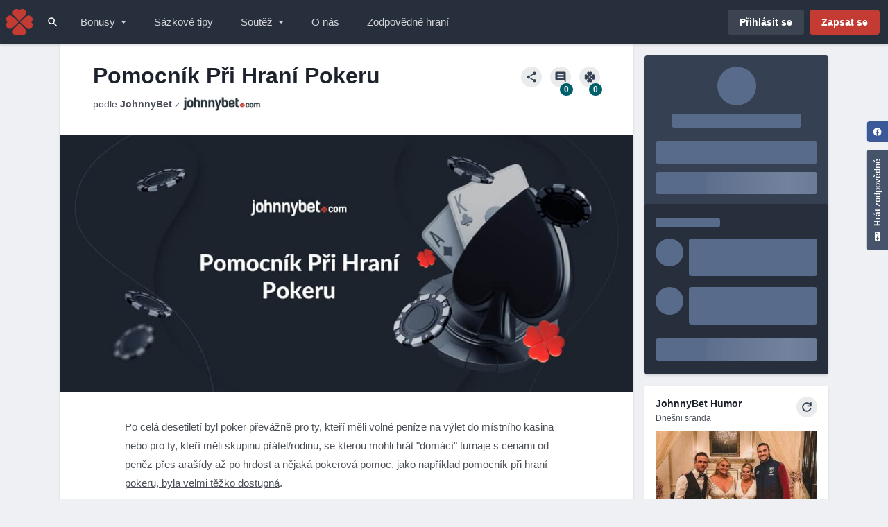

--- FILE ---
content_type: text/html; charset=utf-8
request_url: https://cs.johnnybet.com/pomocnik-pri-hrani-pokeru
body_size: 86280
content:
<!DOCTYPE html>
<html lang="cs" class="">
<head>
  
<meta charset="UTF-8">
<title>Pomocník Při Hraní Pokeru | Základní Pokerový Průvodce</title>
  <link rel="canonical" href="https://cs.johnnybet.com/pomocnik-pri-hrani-pokeru">
<meta http-equiv="X-UA-Compatible" content="IE=edge" />
<meta name="viewport" content="width=device-width, initial-scale=1">
    
<style>
  .d-none{display:none!important}.d-block{display:block!important}.d-flex{display:-webkit-box!important;display:-ms-flexbox!important;display:flex!important}.m-auto{margin:auto!important}.mt-0{margin-top:0!important}.mt-1{margin-top:0.285715rem!important}.mt-2{margin-top:0.57143rem!important}.mt-4{margin-top:1.14286rem!important}.mt-auto{margin-top:auto!important}.mr-1{margin-right:0.285715rem!important}.mr-2{margin-right:0.57143rem!important}.mr-3{margin-right:0.857145rem!important}.mr-4{margin-right:1.14286rem!important}.mb-0{margin-bottom:0!important}.mb-1{margin-bottom:0.285715rem!important}.mb-2{margin-bottom:0.57143rem!important}.mb-3{margin-bottom:0.857145rem!important}.mb-4{margin-bottom:1.14286rem!important}.ml-1{margin-left:0.285715rem!important}.ml-2{margin-left:0.57143rem!important}.ml-3{margin-left:0.857145rem!important}.ml-auto{margin-left:auto!important}.text-left{text-align:left!important}.text-center{text-align:center!important}.font-weight-bold{font-weight:700!important}.font-weight-normal{font-weight:400!important}.font-sm{font-size:12px!important}.font-xs{font-size:10px!important}.flex-fill{-webkit-box-flex:1!important;-ms-flex:1 1 auto!important;flex:1 1 auto!important}.flex-column{-webkit-box-orient:vertical!important;-webkit-box-direction:normal!important;-ms-flex-direction:column!important;flex-direction:column!important}.flex-shrink-0{-ms-flex-negative:0!important;flex-shrink:0!important}.flex-wrap{-ms-flex-wrap:wrap!important;flex-wrap:wrap!important}.align-items-center{-webkit-box-align:center!important;-ms-flex-align:center!important;align-items:center!important}.justify-content-center{-webkit-box-pack:center!important;-ms-flex-pack:center!important;justify-content:center!important}.justify-content-space-between{-webkit-box-pack:justify!important;-ms-flex-pack:justify!important;justify-content:space-between!important}.p-relative{position:relative!important}.pt-2{padding-top:0.57143rem!important}.pb-4{padding-bottom:1.14286rem!important}.px-0{padding-right:0!important;padding-left:0!important}.px-1{padding-right:0.285715rem!important;padding-left:0.285715rem!important}.px-4{padding-right:1.14286rem!important;padding-left:1.14286rem!important}.py-1{padding-top:0.285715rem!important;padding-bottom:0.285715rem!important}.py-4{padding-top:1.14286rem!important;padding-bottom:1.14286rem!important}.border-top-inverted{border-top:1px solid rgba(255,255,255,0.05)!important}.text-body{color:rgba(29,35,45,0.8)!important}.text-inverted{color:rgba(255,255,255,0.8)!important}.text-muted{color:rgba(29,35,45,0.65)!important}.text-muted-inverted{color:rgba(255,255,255,0.6)!important}.fill-current-color{fill:currentColor!important}.w-100{width:100%!important}.w-50{width:50%!important}.h-100{height:100%!important}.rounded{border-radius:4px!important}.bg-secondary{background-color:#354052!important}.bg-secondary-800{background-color:#272f3d!important}.line-height-xs{line-height:1.05!important}@media (min-width:576px){.d-sm-none{display:none!important}.d-sm-block{display:block!important}.flex-sm-column{-webkit-box-orient:vertical!important;-webkit-box-direction:normal!important;-ms-flex-direction:column!important;flex-direction:column!important}}@media (min-width:768px){.d-md-block{display:block!important}.px-md-4{padding-right:1.14286rem!important;padding-left:1.14286rem!important}}@media (min-width:992px){.d-lg-none{display:none!important}.d-lg-block{display:block!important}.ml-lg-2{margin-left:0.57143rem!important}.ml-lg-3{margin-left:0.857145rem!important}.flex-lg-row{-webkit-box-orient:horizontal!important;-webkit-box-direction:normal!important;-ms-flex-direction:row!important;flex-direction:row!important}}@-webkit-keyframes shimmer{100%{-webkit-transform:translateX(100%);transform:translateX(100%)}}@keyframes shimmer{100%{-webkit-transform:translateX(100%);transform:translateX(100%)}}*,*::before,*::after{-webkit-box-sizing:border-box;box-sizing:border-box}html{height:100%;line-height:1.15;font-family:Helvetica,Arial,-apple-system,BlinkMacSystemFont,'Segoe UI',sans-serif,'Apple Color Emoji','Segoe UI Emoji','Segoe UI Symbol';font-size:14px;-webkit-font-smoothing:antialiased;-webkit-text-size-adjust:100%;-ms-overflow-style:scrollbar}@-ms-viewport{width:device-width}article,figure,header{display:block}body{margin:0;background-color:#eef0f4;height:100%;text-align:left;line-height:1.5;color:rgba(29,35,45,0.8);font-family:Helvetica,Arial,-apple-system,BlinkMacSystemFont,'Segoe UI',sans-serif,'Apple Color Emoji','Segoe UI Emoji','Segoe UI Symbol';font-size:14px;font-weight:400}h1{margin-top:0;margin-bottom:0.57143rem}p{margin-top:0;margin-bottom:1.14286rem}ul{margin-top:0;margin-bottom:1rem}small{font-size:85%}figure{margin:0 0 1rem}img{border-style:none;vertical-align:middle}svg{overflow:hidden;vertical-align:middle}button{border-radius:0}input,button,textarea{margin:0;line-height:inherit;font-family:inherit;font-size:inherit}button,input{overflow:visible}button{text-transform:none}button,[type="submit"]{-webkit-appearance:button}button::-moz-focus-inner,[type="submit"]::-moz-focus-inner{border-style:none;padding:0}textarea{overflow:auto;resize:vertical}::-webkit-file-upload-button{font:inherit;-webkit-appearance:button}.img-fluid{max-width:100%;height:auto}h1,.h1,.h6{margin-top:0;margin-bottom:0.57143rem;line-height:1.2;color:#1d232d;font-family:Helvetica,Arial,-apple-system,BlinkMacSystemFont,'Segoe UI',sans-serif,'Apple Color Emoji','Segoe UI Emoji','Segoe UI Symbol';font-weight:700}h1,.h1{font-size:calc(23px + 0.75vw);line-height:1.37}@media (min-width:1200px){h1,.h1{font-size:32px}}@media (min-width:576px){h1,.h1{line-height:1.32}}.h6{font-size:14px;line-height:1.49}.r-h3,.r-h6{margin-top:0;margin-bottom:0.57143rem;line-height:1.2;color:#1d232d;font-family:Helvetica,Arial,-apple-system,BlinkMacSystemFont,'Segoe UI',sans-serif,'Apple Color Emoji','Segoe UI Emoji','Segoe UI Symbol';font-weight:700}.r-h3{font-size:calc(17.5px + 0.2916666667vw)}@media (min-width:1200px){.r-h3{font-size:21px}}.r-h6{font-size:14px}a{background-color:transparent;text-decoration:none;color:#9c2f29}a.text-body{font-weight:700}a.text-muted-inverted{font-weight:700}a.font-sm,a small{font-weight:400}.container{margin-right:auto;margin-left:auto;padding-right:16px;padding-left:16px;width:100%}@media (min-width:992px){.container{max-width:1140px}}@media (min-width:1376px){.container{max-width:1344px}}.row{display:-webkit-box;display:-ms-flexbox;display:flex;-webkit-box-flex:0;-ms-flex:0 1 auto;flex:0 1 auto;-webkit-box-orient:horizontal;-webkit-box-direction:normal;-ms-flex-direction:row;flex-direction:row;-ms-flex-wrap:wrap;flex-wrap:wrap;margin-right:-8px;margin-left:-8px;-webkit-box-sizing:border-box;box-sizing:border-box}@media (max-width:767.98px){.row--no-gutter-only-sm{margin-right:0;margin-left:0}.row--no-gutter-only-sm>[class^="col-"]{padding-right:0;padding-left:0}}.col-xs{-webkit-box-sizing:border-box;box-sizing:border-box;-webkit-box-flex:0;-ms-flex-positive:0;flex-grow:0;-ms-flex-negative:0;flex-shrink:0;padding-right:8px;padding-left:8px;-ms-flex-preferred-size:0;flex-basis:0;-webkit-box-flex:1;-ms-flex-positive:1;flex-grow:1;max-width:100%}.col-xs-12{-webkit-box-sizing:border-box;box-sizing:border-box;-webkit-box-flex:0;-ms-flex-positive:0;flex-grow:0;-ms-flex-negative:0;flex-shrink:0;padding-right:8px;padding-left:8px;-ms-flex-preferred-size:100%;flex-basis:100%;max-width:100%}@media (min-width:576px){.col-sm-4{-webkit-box-sizing:border-box;box-sizing:border-box;-webkit-box-flex:0;-ms-flex-positive:0;flex-grow:0;-ms-flex-negative:0;flex-shrink:0;padding-right:8px;padding-left:8px;-ms-flex-preferred-size:33.3333333333%;flex-basis:33.3333333333%;max-width:33.3333333333%}.col-sm-8{-webkit-box-sizing:border-box;box-sizing:border-box;-webkit-box-flex:0;-ms-flex-positive:0;flex-grow:0;-ms-flex-negative:0;flex-shrink:0;padding-right:8px;padding-left:8px;-ms-flex-preferred-size:66.6666666667%;flex-basis:66.6666666667%;max-width:66.6666666667%}}@media (min-width:768px){.col-md-3{-webkit-box-sizing:border-box;box-sizing:border-box;-webkit-box-flex:0;-ms-flex-positive:0;flex-grow:0;-ms-flex-negative:0;flex-shrink:0;padding-right:8px;padding-left:8px;-ms-flex-preferred-size:25%;flex-basis:25%;max-width:25%}.col-md-9{-webkit-box-sizing:border-box;box-sizing:border-box;-webkit-box-flex:0;-ms-flex-positive:0;flex-grow:0;-ms-flex-negative:0;flex-shrink:0;padding-right:8px;padding-left:8px;-ms-flex-preferred-size:75%;flex-basis:75%;max-width:75%}}@media (min-width:992px){.col-lg-3{-webkit-box-sizing:border-box;box-sizing:border-box;-webkit-box-flex:0;-ms-flex-positive:0;flex-grow:0;-ms-flex-negative:0;flex-shrink:0;padding-right:8px;padding-left:8px;-ms-flex-preferred-size:25%;flex-basis:25%;max-width:25%}.col-lg-9{-webkit-box-sizing:border-box;box-sizing:border-box;-webkit-box-flex:0;-ms-flex-positive:0;flex-grow:0;-ms-flex-negative:0;flex-shrink:0;padding-right:8px;padding-left:8px;-ms-flex-preferred-size:75%;flex-basis:75%;max-width:75%}}@media (min-width:992px){.play-responsibly-box{position:fixed;top:12.857175rem;right:0;-webkit-transform:rotate(-90deg);-ms-transform:rotate(-90deg);transform:rotate(-90deg);-webkit-transform-origin:bottom right;-ms-transform-origin:bottom right;transform-origin:bottom right;z-index:1029}}.r-dropdown{position:relative;outline:none}.r-dropdown__toggle{white-space:nowrap;fill:currentColor}.r-dropdown__toggle:after{display:inline-block;margin-left:1rem;border-top:4px solid;border-right:4px solid transparent;border-bottom:0;border-left:4px solid transparent;content:''}.r-dropdown__menu{display:none;position:absolute;top:100%;left:0;z-index:1035;margin:0;border-radius:0 0 4px 4px;-webkit-box-shadow:0 3px 3px rgba(0,0,0,0.1);box-shadow:0 3px 3px rgba(0,0,0,0.1);background-clip:padding-box;background-color:#fff;padding:0;min-width:100%;list-style:none;text-align:left;color:rgba(29,35,45,0.8);will-change:transform,opacity}.r-dropdown__item{display:-webkit-inline-box;display:-ms-inline-flexbox;display:inline-flex;-webkit-box-align:center;-ms-flex-align:center;align-items:center;clear:both;border:0;background-color:transparent;padding:0.7142875rem 1.14286rem;width:100%;text-align:inherit;color:rgba(29,35,45,0.8);font-weight:400}@media (min-width:992px){.r-dropdown__item{white-space:nowrap}}.r-dropdown__icon{margin-right:0.57143rem;fill:rgba(29,35,45,0.8)}@media (max-width:991.98px){.r-dropdown--drawer .r-dropdown__toggle:after{margin-left:auto}.r-dropdown--drawer .r-dropdown__menu{position:relative;-webkit-box-shadow:none;box-shadow:none;background-color:transparent}.r-dropdown--drawer .r-dropdown__icon{margin-right:1.14286rem;max-width:1.2857142857rem}}@media (min-width:992px){.r-dropdown--drawer .r-dropdown__menu{display:block;position:fixed;top:64px;left:96px;visibility:hidden;opacity:0;padding:2.28572rem;width:calc(100% - 192px);min-width:832px;border-top:1px solid #fff}}@media (min-width:1376px){.r-dropdown--drawer .r-dropdown__menu{left:244px;width:calc(100% - 488px);max-width:1664px}}@media (min-width:992px){.r-dropdown--drawer .r-dropdown__inner-menu{display:-webkit-box;display:-ms-flexbox;display:flex;-ms-flex-wrap:wrap;flex-wrap:wrap;max-height:332px;gap:1.428575rem 0.4285725rem;overflow-x:hidden;overflow-y:auto}}@media (min-width:992px){.r-dropdown--drawer .r-dropdown__item{position:relative;border-radius:4px;padding:0.857145rem 2.571435rem 0.857145rem 0.857145rem;width:calc(50% - 0.21428625rem);line-height:1.2;white-space:normal;color:#1d232d;font-size:15px;font-weight:700}}@media (min-width:992px){.r-dropdown--drawer .r-dropdown__item:after{height:1.2857142857rem;width:1.2857142857rem;position:absolute;top:50%;right:0.857145rem;-webkit-transform:translateY(-50%);-ms-transform:translateY(-50%);transform:translateY(-50%);opacity:0;background:url("data:image/svg+xml,%3Csvg xmlns='http://www.w3.org/2000/svg' height='24' viewBox='0 0 24 24' width='24'%3E%3Cpath d='M0 0h24v24H0z' fill='none'/%3E%3Cpath d='M12 4l-1.41 1.41L16.17 11H4v2h12.17l-5.58 5.59L12 20l8-8z' fill='rgba(29, 35, 45, 0.8)' /%3E%3C/svg%3E") center center/contain;content:''}}@media (min-width:992px){.r-dropdown--drawer .r-dropdown__icon{margin-right:1.14286rem}}.r-dropdown--drawer .r-dropdown__subheader{display:none}@media (min-width:992px){.r-dropdown--drawer .r-dropdown__subheader{display:block;margin-bottom:1.428575rem}}@media (min-width:992px){.r-dropdown--drawer .r-dropdown__icon{fill:#c43b34}}.r-btn{padding:0.6571445rem 1.14286rem;font-size:14px;display:-webkit-inline-box;display:-ms-inline-flexbox;display:inline-flex;position:relative;-webkit-box-align:center;-ms-flex-align:center;align-items:center;-webkit-box-pack:center;-ms-flex-pack:center;justify-content:center;border:1px solid transparent;border-radius:4px;background-color:#b0bacc;vertical-align:middle;text-align:center;line-height:1.2;color:#1d232d;font-family:Helvetica,Arial,-apple-system,BlinkMacSystemFont,"Segoe UI",sans-serif,"Apple Color Emoji","Segoe UI Emoji","Segoe UI Symbol";font-weight:700}.r-btn svg{fill:currentColor}.r-btn .r-icon--white{fill:#fff}.r-btn--lg{padding:0.914288rem 1.71429rem;font-size:18px}.r-btn--lg.r-btn--fa{height:3.4285714286rem;width:3.4285714286rem}.r-btn--md{padding:0.7142875rem 1.428575rem;font-size:16px}.r-btn--md.r-btn--fa{height:2.8571428571rem;width:2.8571428571rem}.r-btn--sm{padding:0.514287rem 0.857145rem;font-size:12px}.r-btn--sm.r-btn--fa{height:2.1428571429rem;width:2.1428571429rem}.r-btn--block{width:100%}.r-btn--circle{border-radius:50%}.r-btn--fa{height:2.5714285714rem;width:2.5714285714rem;-ms-flex-negative:0;flex-shrink:0;-webkit-box-pack:center;-ms-flex-pack:center;justify-content:center;padding:0;min-width:auto}.r-btn--hidden-code{position:relative}.r-btn--hidden-code .r-btn__sticker{position:absolute;top:-1px;left:-1px;z-index:1;background:#005f6b;width:75%;min-width:calc(100% - 48px);height:calc(100% + 2 * 1px);border-top-left-radius:4px;border-bottom-left-radius:4px}.r-btn--hidden-code .r-btn__sticker::after{position:absolute;left:100%;-webkit-transform:skewX(25deg) translateX(-50%);-ms-transform:skewX(25deg) translateX(-50%);transform:skewX(25deg) translateX(-50%);background:url('data:image/svg+xml,%3csvg xmlns="http://www.w3.org/2000/svg" width="13.526" height="36"%3e%3cpath fill="%23bfffff" fill-rule="evenodd" d="M13.526 0 0 28.839 13.491 36z"/%3e%3c/svg%3e') no-repeat center right/contain,#005f6b;width:20px;height:100%;content:''}.r-btn--hidden-code .r-btn__text{-ms-flex-negative:0;flex-shrink:0;z-index:1;margin-right:0.57143rem;color:#fff}.r-btn--hidden-code .r-btn__code{z-index:0;margin:0;padding-right:0;min-width:28px;max-width:48px;height:100%}.r-btn--hidden-code .r-btn__code::after{position:absolute;top:50%;right:0.57143rem;-webkit-transform:translateY(-50%);-ms-transform:translateY(-50%);transform:translateY(-50%);color:inherit;content:'J3B2dFer43'}.r-btn--primary{background:#c43b34;color:#fff;border-style:solid;border-color:#c43b34;border-width:1px}.r-btn--secondary{background:rgba(53,64,82,0.1);color:#354052}.r-btn--secondary.r-btn--inverted{background:rgba(255,255,255,0.1);color:#fff}.r-btn--tertiary{background:transparent;color:rgba(53,64,82,0.8)}.r-btn--tertiary.r-btn--inverted{color:rgba(255,255,255,0.6)}.r-btn--bonus-code{white-space:nowrap;background:#fffdbf;color:#1d232d;border-style:dashed;border-color:rgba(53,64,82,0.2);border-width:1px}.r-btn--bonus-code.r-btn--inverted{background:transparent;color:#fff;border-style:dashed;border-color:rgba(255,255,255,0.2);border-width:1px}.search-trigger-btn{display:-webkit-box;display:-ms-flexbox;display:flex;position:relative;-ms-flex-negative:0;flex-shrink:0;margin-left:auto;width:2.8571428571rem;height:56px;overflow:hidden}@media (min-width:992px){.search-trigger-btn{margin-left:0;height:64px}}.search-trigger-btn:before{position:absolute;top:100%;right:0;left:0;border-radius:50% 50% 0 0;-webkit-box-shadow:none;box-shadow:none;background:#c43b34;height:100%;content:''}.search-trigger-btn .r-icon{position:relative}.r-form__group{margin-bottom:1.14286rem}.r-form__control{display:block;background-clip:padding-box;background-color:rgba(53,64,82,0.05);padding:0.57143rem 1.14286rem;width:100%;line-height:1.5;color:rgba(29,35,45,0.8);font-family:Helvetica,Arial,-apple-system,BlinkMacSystemFont,"Segoe UI",sans-serif,"Apple Color Emoji","Segoe UI Emoji","Segoe UI Symbol";font-size:14px;-moz-appearance:none;appearance:none;-webkit-appearance:none;border-width:0 0 1px;border-style:solid;border-color:rgba(53,64,82,0.2);border-top-left-radius:4px;border-top-right-radius:4px;border-bottom-right-radius:0;border-bottom-left-radius:0}.r-form__control::-webkit-input-placeholder{opacity:1;color:rgba(53,64,82,0.6)}.r-form__control:-ms-input-placeholder{opacity:1;color:rgba(53,64,82,0.6)}.r-form__control::-ms-input-placeholder{opacity:1;color:rgba(53,64,82,0.6)}@media screen and (device-aspect-ratio:2/3){.r-form__control{font-size:16px}}@media screen and (device-aspect-ratio:40/71){.r-form__control{font-size:16px}}@media screen and (device-aspect-ratio:375/667){.r-form__control{font-size:16px}}@media screen and (device-aspect-ratio:9/16){.r-form__control{font-size:16px}}@media only screen and (-webkit-min-device-pixel-ratio:3){.r-form__control{font-size:16px}}.r-card{border-radius:4px;-webkit-box-shadow:0 2px 3px rgba(0,0,0,0.1),0 0 4px -2px rgba(0,0,0,0.08);box-shadow:0 2px 3px rgba(0,0,0,0.1),0 0 4px -2px rgba(0,0,0,0.08);background:#fff;min-width:0;word-wrap:break-word}.r-card__body{-webkit-box-flex:1;-ms-flex:1 1 auto;flex:1 1 auto;padding:1.14286rem}.r-card--inverted{color:rgba(255,255,255,0.8)}.r-card--inverted .r-card__heading,.r-card--inverted a{color:#fff}.r-card--comments .r-card__form{display:none}@media (min-width:768px){.r-card--comments .r-card__body{padding:1.71429rem}}@media (min-width:768px){.r-card--comments .r-card__comment{padding-left:3.42858rem}}.r-card--humor .r-card__img{position:relative;margin-top:0.57143rem;overflow:auto}.r-card--humor .r-card__img:before{position:absolute;top:0;left:0;opacity:0;z-index:0;border-radius:4px;background-color:#000;width:100%;height:100%;content:''}.r-card--humor .r-card__icon{position:absolute;top:-0.57143rem;left:50%;-webkit-transform:translate(-50%,-100%);-ms-transform:translate(-50%,-100%);transform:translate(-50%,-100%);opacity:1!important;z-index:2}.r-card--sticky-banner{background-color:#354052}.r-card--ranking-sections{background-color:#272f3d}.r-tracker-logo{display:-webkit-inline-box;display:-ms-inline-flexbox;display:inline-flex;-ms-flex-negative:0;flex-shrink:0;-webkit-box-align:center;-ms-flex-align:center;align-items:center;-webkit-box-pack:center;-ms-flex-pack:center;justify-content:center;border-radius:50%;overflow:hidden;height:2.8571428571rem;width:2.8571428571rem}.r-tracker-logo--sm{height:2.2857142857rem;width:2.2857142857rem}.r-tracker-logo--md{height:3.4285714286rem;width:3.4285714286rem}@media (min-width:768px){.r-tracker-logo--md{height:3.9942857143rem;width:3.9942857143rem}}.r-list-group{display:-webkit-box;display:-ms-flexbox;display:flex;-webkit-box-orient:vertical;-webkit-box-direction:normal;-ms-flex-direction:column;flex-direction:column;margin:0;padding:0;list-style:none}.r-list-group__item{display:-webkit-box;display:-ms-flexbox;display:flex;position:relative;-webkit-box-orient:vertical;-webkit-box-direction:normal;-ms-flex-direction:column;flex-direction:column;text-align:left;line-height:1.5;word-break:break-word}.r-list-group__item--inline{-webkit-box-orient:unset;-webkit-box-direction:unset;-ms-flex-direction:unset;flex-direction:unset}.r-list-group--card .r-list-group__item{padding:1.14286rem}.r-list-group--accent .r-list-group__item:nth-child(odd){background-color:rgba(53,64,82,0.05)}.r-list-group--accent.r-list-group--inverted .r-list-group__item:nth-child(odd){background-color:rgba(255,255,255,0.05)}.r-badge{display:-webkit-inline-box;display:-ms-inline-flexbox;display:inline-flex;position:relative;-webkit-box-align:center;-ms-flex-align:center;align-items:center;border-radius:12px;background-color:rgba(53,64,82,0.05);padding:0.1428575rem 0.57143rem;line-height:1.5;white-space:nowrap;color:#1d232d;font-size:14px;font-weight:700}.r-badge--sm{padding:0 0.4285725rem;font-size:12px}.r-badge--primary{background-color:#c43b34;color:#fff}.r-badge--accent{background-color:#005f6b;color:#fff}.r-loader{border-radius:4px;background:#dee3ea}.r-loader--shimmer{position:relative;overflow:hidden}.r-loader--shimmer::after{position:absolute;top:0;right:0;bottom:0;left:0;-webkit-transform:translateX(-100%);-ms-transform:translateX(-100%);transform:translateX(-100%);-webkit-animation:shimmer 1s infinite;animation:shimmer 1s infinite;background-image:-webkit-gradient(linear,left top,right top,from(rgba(255,255,255,0.05)),color-stop(rgba(255,255,255,0.4)),to(rgba(255,255,255,0.05)));background-image:linear-gradient(90deg,rgba(255,255,255,0.05),rgba(255,255,255,0.4),rgba(255,255,255,0.05));content:'';will-change:transform}.r-loader--circle{-ms-flex-negative:0;flex-shrink:0;margin-bottom:8px;height:2.8571428571rem;width:2.8571428571rem;border-radius:50%}.r-loader--circle.r-loader--sm{height:2.2857142857rem;width:2.2857142857rem}.r-loader--circle.r-loader--lg{height:4rem;width:4rem}.r-loader--line{margin:4px 0;width:60%;color:transparent;height:1rem}.r-loader--line.r-loader--sm{width:40%}.r-loader--line.r-loader--md{width:80%;height:1.4285714286rem}.r-loader--line.r-loader--lg{width:100%}.r-loader--box{margin:8px 0;width:100%;height:5.1428571429rem}.r-loader--box.r-loader--sm{height:3.8571428571rem}.r-loader--dark{background:#596b8a}.r-loader--dark.r-loader--shimmer::after{background-image:-webkit-gradient(linear,left top,right top,from(rgba(176,186,204,0.05)),color-stop(rgba(176,186,204,0.3)),to(rgba(176,186,204,0.05)));background-image:linear-gradient(90deg,rgba(176,186,204,0.05),rgba(176,186,204,0.3),rgba(176,186,204,0.05))}.r-icon{-ms-flex-negative:0;flex-shrink:0;fill:#1d232d;height:1.7142857143rem;width:1.7142857143rem}.r-icon--sm{height:1.2857142857rem;width:1.2857142857rem}.r-icon--lg{height:3.4285714286rem;width:3.4285714286rem}.r-icon--white{fill:#fff}.r-icon--primary{fill:#c43b34}.r-btn--play-responsibly{-webkit-transform:translateY(calc(0.914288rem - 0.514287rem));-ms-transform:translateY(calc(0.914288rem - 0.514287rem));transform:translateY(calc(0.914288rem - 0.514287rem));border-radius:4px 4px 0 0;padding-bottom:0.914288rem;width:auto;background:#45536b;color:#fff}.navbar{position:fixed;top:0;left:0;z-index:1031;width:100%}.navbar__brand{height:56px;width:56px;-ms-flex-negative:0;flex-shrink:0}@media (min-width:1376px){.navbar__brand{display:-webkit-box;display:-ms-flexbox;display:flex;-webkit-box-align:center;-ms-flex-align:center;align-items:center;margin:0 1.71429rem;width:11.1428571429rem}}@media (min-width:992px){.navbar__brand{height:64px}}.navbar__logo{display:none}@media (min-width:1376px){.navbar__logo{display:block;max-width:100%;height:auto}}.navbar__drawer{position:fixed;top:0;right:0;visibility:hidden;z-index:1030;background-color:transparent;width:100%;height:100%}@media (min-width:992px){.navbar__drawer{visibility:visible;overflow:visible}}.navbar__drawer-inner{position:absolute;top:0;right:0;-webkit-transform:translateX(100%);-ms-transform:translateX(100%);transform:translateX(100%);z-index:1030;background-color:#eef0f4;width:80%;max-width:400px;height:100%;overflow:auto;-webkit-overflow-scrolling:touch}@media (min-width:992px){.navbar__drawer-inner{display:-webkit-box;display:-ms-flexbox;display:flex;-webkit-transform:none;-ms-transform:none;transform:none;background-color:transparent;position:initial;margin-right:auto;max-width:none;width:auto;overflow:hidden}}.navbar{display:-webkit-box;display:-ms-flexbox;display:flex;-webkit-box-shadow:0 2px 3px rgba(0,0,0,0.1),0 0 4px -2px rgba(0,0,0,0.08);box-shadow:0 2px 3px rgba(0,0,0,0.1),0 0 4px -2px rgba(0,0,0,0.08);background-color:#272f3d;height:56px}@media (min-width:992px){.navbar{height:64px}}@media (min-width:992px){.navbar__drawer{display:block;position:relative;margin-right:auto;width:auto;min-width:0}}.navbar__brand{background:url(https://static.johnnybet.com/assets_v2/logo-mobile-09257f6add0148d3a74496266927fcd5a5b57d1a76a49b24e0d3a3f1227120ea-40x40.svg) no-repeat center center/auto}@media (min-width:1376px){.navbar__brand{background-image:none!important}}@media (min-width:992px){.navbar__nav{display:-webkit-box;display:-ms-flexbox;display:flex}}.navbar__nav--right{display:-webkit-box;display:-ms-flexbox;display:flex;-webkit-box-align:center;-ms-flex-align:center;align-items:center}.navbar__item{position:relative}@media (min-width:992px){.navbar__item{display:-webkit-box;display:-ms-flexbox;display:flex}}@media (min-width:992px){.navbar__item.r-dropdown .navbar__link-btn{padding-right:2.28572rem}}@media (min-width:1376px){.navbar__item.r-dropdown .navbar__link-btn{padding-right:2.571435rem}}.navbar__item.navbar__item--right{display:-webkit-box;display:-ms-flexbox;display:flex;position:relative;-ms-flex-negative:0;flex-shrink:0;-webkit-box-align:center;-ms-flex-align:center;align-items:center;-webkit-box-pack:center;-ms-flex-pack:center;justify-content:center;-ms-flex-item-align:center;align-self:center;border-radius:50%;height:40px;width:40px}@media (min-width:576px){.navbar__item.navbar__item--right{margin:0 0.285715rem}}@media (min-width:992px){.navbar__item.navbar__item--right::after{display:none}}.navbar__link{display:-webkit-box;display:-ms-flexbox;display:flex;-webkit-box-align:center;-ms-flex-align:center;align-items:center;margin:0.285715rem;border-radius:4px;padding:0.7142875rem 0.857145rem;color:#354052}.navbar__link:after{position:absolute;right:1.428575rem}@media (min-width:992px){.navbar__link{margin:0;white-space:nowrap;font-size:15px;font-weight:400;border-radius:4px}}.navbar__link-btn{width:100%}@media (min-width:992px){.navbar__link-btn{border-radius:4px;width:auto}}@media (max-width:991.98px){.navbar__buttons{position:-webkit-sticky;position:sticky;bottom:0;z-index:1035;background:-webkit-gradient(linear,left top,left bottom,from(rgba(238,240,244,0)),color-stop(25%,#eef0f4));background:linear-gradient(to bottom,rgba(238,240,244,0),#eef0f4 25%)}}@media (min-width:992px){.navbar__link{padding:1.0000025rem 0.285715rem;color:rgba(255,255,255,0.8)}}@media (min-width:1376px){.navbar__link{padding-right:0.4285725rem;padding-left:0.4285725rem}.navbar__link:after{right:1.71429rem}}@media (min-width:992px){.navbar__link-btn{background:rgba(191,255,255,0);padding:0.57143rem 1.14286rem}}@media (min-width:1376px){.navbar__link-btn{padding-right:1.428575rem;padding-left:1.428575rem}}.navbar__header{display:-webkit-box;display:-ms-flexbox;display:flex;position:relative;-webkit-box-orient:vertical;-webkit-box-direction:normal;-ms-flex-direction:column;flex-direction:column;-webkit-box-pack:end;-ms-flex-pack:end;justify-content:flex-end;padding:2.000005rem 1.14286rem;height:12rem;min-height:12rem}@media (min-width:992px){.navbar__header{height:auto}}@media (max-width:991.98px){.navbar__header:not(.navbar__header--logged){background:url(https://static.johnnybet.com/assets_v2/navbar-header-guest-27811e178630e0fcdb6f6bd2e8451a1d7098b3e2023fec7e0e937fb1c18be08c-304x167.svg) no-repeat bottom center/cover}}.navbar__app-name{text-overflow:ellipsis;overflow:hidden;width:100%}.navbar__controls{display:none}@media (min-width:992px){.navbar__controls{display:block;position:absolute;top:0;right:0;bottom:0;left:0;overflow:hidden}}@media (min-width:992px){.navbar__control{position:absolute;top:0;bottom:0;z-index:1;-webkit-box-shadow:0 0 8px 8px #272f3d;box-shadow:0 0 8px 8px #272f3d;background:#272f3d;width:48px}}@media (min-width:992px){.navbar__control--left{left:0}.navbar__control--left .r-btn__icon{-webkit-transform:rotate(180deg);-ms-transform:rotate(180deg);transform:rotate(180deg)}}@media (min-width:992px){.navbar__control--right{right:0}}.scrollbar{scrollbar-color:rgba(53,64,82,0.1) transparent}.scrollbar::-webkit-scrollbar{width:1.1428571429rem;height:1.1428571429rem}.scrollbar::-webkit-scrollbar-track{margin:0.285715rem;background-color:transparent}.scrollbar::-webkit-scrollbar-thumb{border:4px solid transparent;border-radius:8px;background-clip:padding-box;background-color:rgba(53,64,82,0.1)}.breadcrumb{display:-webkit-box;display:-ms-flexbox;display:flex;-webkit-box-align:center;-ms-flex-align:center;align-items:center;overflow:auto;white-space:nowrap}body{direction:ltr}@keyframes shimmer{100%{-webkit-transform:translateX(100%);transform:translateX(100%)}}.r-btn--sign-trigger{white-space:nowrap}@media (max-width:575.98px){.r-btn--sign-trigger:not(.r-btn--with-text){padding:0;height:2.5714285714rem;width:2.5714285714rem}}.form--search{position:fixed;top:56px;left:0;-webkit-transform:scaleY(0);-ms-transform:scaleY(0);transform:scaleY(0);-webkit-transform-origin:0 0;-ms-transform-origin:0 0;transform-origin:0 0;z-index:1031;-webkit-box-shadow:0 4px 5px 0 rgba(0,0,0,0.1);box-shadow:0 4px 5px 0 rgba(0,0,0,0.1);width:100%;border-bottom-right-radius:4px;border-bottom-left-radius:4px}@media (min-width:992px){.form--search{top:64px}}@media (min-width:1376px){.form--search{right:14.5714371429rem;left:14.5714371429rem;width:auto}}.form--search .r-form__control{border:0;background-color:#c43b34;padding:1.14286rem;color:#fff;font-size:16px;border-top-left-radius:0;border-top-right-radius:0}.form--search .r-form__control::-webkit-input-placeholder{color:rgba(255,255,255,0.7)}.form--search .r-form__control:-ms-input-placeholder{color:rgba(255,255,255,0.7)}.form--search .r-form__control::-ms-input-placeholder{color:rgba(255,255,255,0.7)}.search-form__btn{position:absolute;top:50%;right:0.285715rem;-webkit-transform:translateY(-50%);-ms-transform:translateY(-50%);transform:translateY(-50%)}.search-form__dots{position:absolute;top:50%;right:0.285715rem;-webkit-transform:translateY(-50%);-ms-transform:translateY(-50%);transform:translateY(-50%);visibility:hidden;opacity:0;height:3.4285714286rem;width:3.4285714286rem}.search-form__dots .dots__dot:nth-child(2){-webkit-animation-delay:.2s;animation-delay:.2s}.search-form__dots .dots__dot:last-child{-webkit-animation-delay:.4s;animation-delay:.4s}.dots{display:-webkit-box;display:-ms-flexbox;display:flex;-webkit-box-align:center;-ms-flex-align:center;align-items:center;-webkit-box-pack:center;-ms-flex-pack:center;justify-content:center}.dots__dot{opacity:0.12;margin:0.4285725rem;border-radius:50%;background:#fff;width:0.8rem;height:0.8rem}.dots--sm .dots__dot{margin:0.171429rem;width:0.4rem;height:0.4rem}.social-buttons{display:block;position:fixed;top:170px;right:0;left:auto;z-index:1029;width:auto;text-align:right}@media only screen and (max-width:991px){.social-buttons{display:none}}.social-buttons .social-button{-webkit-transform:translateX(calc(0.914288rem - 0.514287rem));-ms-transform:translateX(calc(0.914288rem - 0.514287rem));transform:translateX(calc(0.914288rem - 0.514287rem));margin:5px 0 5px auto;border-radius:4px 0 0 4px;background-color:#fff;padding:0 0.914288rem 0 0.514287rem;width:auto;text-align:center}.social-buttons .social-button--facebook{background-color:#3b5998;color:#fff}textarea{height:53px;min-height:53px!important;max-height:auto!important;resize:none}body{padding-top:56px;height:100%!important}@media (min-width:992px){body{padding-top:64px}}body.submenu{padding-top:56px}@media (min-width:992px){body.submenu{padding-top:96px}}.articles-show__wrapper{position:relative}.articles-show__article{background-color:#fff;padding:1.71429rem 0 0;border-bottom-right-radius:4px;border-bottom-left-radius:4px;-webkit-box-shadow:0 2px 3px rgba(0,0,0,0.1),0 0 4px -2px rgba(0,0,0,0.08);box-shadow:0 2px 3px rgba(0,0,0,0.1),0 0 4px -2px rgba(0,0,0,0.08)}.articles-show__content{margin-right:auto;margin-left:auto;max-width:640px}.articles-show__content p{margin:0;padding:0.57143rem 0;line-height:1.8em;font-size:1.075em}.articles-show__content p.article-paragraph{clear:none}.articles-show__content ul{margin-top:1.5em;margin-bottom:1.7em;line-height:1.8em;font-size:1em}.articles-show__content ul li{margin-bottom:1em}.articles-show__content-inner{padding-bottom:1.71429rem}@media (min-width:768px){.articles-show__content-inner{padding-bottom:2.28572rem}}.articles-show__widget-inner{margin:2.000005rem 0}.articles-show .left-side{-webkit-box-flex:0;-ms-flex:0 1 100%;flex:0 1 100%}@media (min-width:992px){.articles-show .left-side{-webkit-box-flex:1;-ms-flex:1 1 50%;flex:1 1 50%}}.articles-show__header{padding:0 1.14286rem 2.28572rem}@media (min-width:768px){.articles-show__header{padding-right:1.71429rem;padding-left:1.71429rem}}@media (min-width:992px){.articles-show__header{padding-right:3.42858rem;padding-left:3.42858rem}}.articles-show__header .articles-show__logo{-o-object-fit:contain;object-fit:contain}.articles-show__social{display:-webkit-box;display:-ms-flexbox;display:flex;margin-top:0.57143rem}@media (min-width:576px){.articles-show__social{-webkit-box-pack:end;-ms-flex-pack:end;justify-content:flex-end}}.articles-show__social .ae-inline .r-badge{position:absolute;top:50%;right:-4px;-webkit-transform:translateY(50%);-ms-transform:translateY(50%);transform:translateY(50%)}#article-top-content-container{margin-bottom:2.000005rem;overflow:hidden}#article-top-content-container{overflow:hidden;position:relative}.articles-show__banner-img img{width:100%;max-width:100%;height:auto}@media (min-width:768px){.articles-show__banner-img--static.is-mobile-friendly{aspect-ratio:1000/450}}@media (max-width:767px){.articles-show__banner-img--static.is-mobile-friendly{aspect-ratio:767/450}}@media (max-width:480px){.articles-show__banner-img--static.is-mobile-friendly{aspect-ratio:480/327}}@media (max-width:360px){.articles-show__banner-img--static.is-mobile-friendly{aspect-ratio:359/245}}.sidebar--article{padding:0 16px}@media (min-width:768px){.sidebar--article{padding:0;height:100%}}.sidebar--article .sidebar__widget{margin-top:1.71429rem}@media (min-width:768px){.sidebar--article .sidebar__widget{margin-top:1.14286rem}}.sidebar--article .sidebar__widget--sticky{position:-webkit-sticky;position:sticky;top:72px;z-index:4;margin-top:16px}@media (min-width:992px){.sidebar--article .sidebar__widget--sticky{top:80px}}.sidebar--article .sidebar__widget--subsidiary{margin-top:-6px}

</style>


      <script>(function() {window.styleloadamount=1})()</script>
      <link rel="preload" href="https://static.johnnybet.com/assets_v2/application_article-91f7be80ad7c36675a9c109d11d65e36588acec6fe244cd4aee7dc814bf69c74.css" as="style" onload="
        this.rel='stylesheet';
        window.styleload_0 = true;
      ">
      <noscript>
        <script>(function() {window.styleloadamount=1})()</script>
      <link rel="stylesheet" media="all" href="https://static.johnnybet.com/assets_v2/application_article-91f7be80ad7c36675a9c109d11d65e36588acec6fe244cd4aee7dc814bf69c74.css" onload="
        window.styleload_0 = true;
      ">
      </noscript>

<script>
  if (typeof Object.assign != 'function') {
    // Must be writable: true, enumerable: false, configurable: true
    Object.defineProperty(Object, "assign", {
      value: function assign(target, varArgs) { // .length of function is 2
        'use strict';
        if (target == null) { // TypeError if undefined or null
          throw new TypeError('Cannot convert undefined or null to object');
        }

        var to = Object(target);

        for (var index = 1; index < arguments.length; index++) {
          var nextSource = arguments[index];

          if (nextSource != null) { // Skip over if undefined or null
            for (var nextKey in nextSource) {
              // Avoid bugs when hasOwnProperty is shadowed
              if (Object.prototype.hasOwnProperty.call(nextSource, nextKey)) {
                to[nextKey] = nextSource[nextKey];
              }
            }
          }
        }
        return to;
      },
      writable: true,
      configurable: true
    });
  }

  if (!String.prototype.startsWith) {
    Object.defineProperty(String.prototype, 'startsWith', {
      value: function (search, rawPos) {
        var pos = rawPos > 0 ? rawPos | 0 : 0;
        return this.substring(pos, pos + search.length) === search;
      }
    });
  }

  /*! loadCSS: load a CSS file asynchronously. [c]2016 @scottjehl, Filament Group, Inc. Licensed MIT */
  (function (w) {
    "use strict";
    /* exported loadCSS */
    var loadCSS = function (href, before, media) {
      // Arguments explained:
      // `href` [REQUIRED] is the URL for your CSS file.
      // `before` [OPTIONAL] is the element the script should use as a reference for injecting our stylesheet <link> before
      // By default, loadCSS attempts to inject the link after the last stylesheet or script in the DOM. However, you might desire a more specific location in your document.
      // `media` [OPTIONAL] is the media type or query of the stylesheet. By default it will be 'all'
      var doc = w.document;
      var ss = doc.createElement("link");
      var ref;
      if (before) {
        ref = before;
      } else {
        var refs = (doc.body || doc.getElementsByTagName("head")[0]).childNodes;
        ref = refs[refs.length - 1];
      }

      var sheets = doc.styleSheets;
      ss.rel = "stylesheet";
      ss.href = href;
      // temporarily set media to something inapplicable to ensure it'll fetch without blocking render
      ss.media = "only x";
      ss.onload = function () {
        if (before.hasAttribute('onload')) {
          before.onload();
          before.removeAttribute('onload');
        }
      };

      // wait until body is defined before injecting link. This ensures a non-blocking load in IE11.
      function ready(cb) {
        if (doc.body) {
          return cb();
        }
        setTimeout(function () {
          ready(cb);
        });
      }

      // Inject link
      // Note: the ternary preserves the existing behavior of "before" argument, but we could choose to change the argument to "after" in a later release and standardize on ref.nextSibling for all refs
      // Note: `insertBefore` is used instead of `appendChild`, for safety re: http://www.paulirish.com/2011/surefire-dom-element-insertion/
      ready(function () {
        setTimeout(function () {
          ref.parentNode.insertBefore(ss, (before ? ref : ref.nextSibling));
        }, 1)
      });
      // A method (exposed on return object for external use) that mimics onload by polling until document.styleSheets until it includes the new sheet.
      var onloadcssdefined = function (cb) {
        var resolvedHref = ss.href;
        var i = sheets.length;
        while (i--) {
          if (sheets[i].href === resolvedHref) {
            return cb();
          }
        }
        setTimeout(function () {
          onloadcssdefined(cb);
        });
      };

      function loadCB() {
        if (ss.addEventListener) {
          ss.removeEventListener("load", loadCB);
        }
        ss.media = media || "all";
      }

      // once loaded, set link's media back to `all` so that the stylesheet applies once it loads
      if (ss.addEventListener) {
        ss.addEventListener("load", loadCB);
      }
      ss.onloadcssdefined = onloadcssdefined;
      onloadcssdefined(loadCB);
      return ss;
    };
    // commonjs
    if (typeof exports !== "undefined") {
      exports.loadCSS = loadCSS;
    } else {
      w.loadCSS = loadCSS;
    }
  }(typeof global !== "undefined" ? global : this));


  /* CSS rel=preload polyfill (from src/cssrelpreload.js) */
  /* CSS rel=preload polyfill. Depends on loadCSS function */
  (function (w) {
    // rel=preload support test
    if (!w.loadCSS) {
      return;
    }
    var rp = loadCSS.relpreload = {};
    rp.support = function () {
      try {
        return w.document.createElement("link").relList.supports("preload");
      } catch (e) {
      }
    };

    // loop preload links and fetch using loadCSS
    rp.poly = function () {
      var links = w.document.getElementsByTagName("link");
      for (var i = 0; i < links.length; i++) {
        var link = links[i];
        if (link.rel === "preload" && link.getAttribute("as") === "style") {
          w.loadCSS(link.href, link);
          link.rel = null;
        }
      }
    };

    // if link[rel=preload] is not supported, we must fetch the CSS manually using loadCSS
    if (!rp.support()) {
      rp.poly();
      var run = w.setInterval(rp.poly, 300);
      if (w.addEventListener) {
        w.addEventListener("load", function () {
          w.clearInterval(run);
        })
      }
    }
  }(this));

  (function () {
    var checkLoadCssStatus = setInterval(function () {
      if (window.css_loaded === true) {
        window.dispatchEvent(new Event('load_css'));
        clearInterval(checkLoadCssStatus)
      }
    }, 20);
  })(this);

  (function () {
    var triesAmount = 2000,
    intervalID = 0;
    intervalID = setInterval(function () {
      triesAmount = triesAmount - 1;
      if (triesAmount <= 0) {
        clearInterval(intervalID);
        console.warn('css error.');
        window.css_loaded = false;
      }
      var stylesheetsAmount = typeof window.styleloadamount === 'undefined' ? undefined : parseInt(window.styleloadamount);
      var loadedCssArr = new Array(stylesheetsAmount).fill(undefined);
      for (var i = 0; i < stylesheetsAmount; i++) {
        loadedCssArr[i] = window['styleload_' + i];
      }
      var isCssLoaded = !loadedCssArr.includes(undefined);
      if (isCssLoaded) {
        window.css_loaded = true;
        clearInterval(intervalID);
      }
    }, 50);
  })();

  window.onLoadCss = function (func) {
    if (window.css_loaded === true) {
      func();
    } else {
      window.addEventListener('load_css', func, false);
    }
  };
</script>

<script type="text/javascript">
  var MobileFirstBreakpoints = {
    sm: 576,
    md: 768,
    lg: 992,
    xl: 1200,

    isAboveSm: function () {
      return this.isAboveBreakpoint(this.sm);
    },

    isAboveMd: function () {
      return this.isAboveBreakpoint(this.md);
    },

    isAboveLg: function () {
      return this.isAboveBreakpoint(this.lg);
    },

    isAboveXl: function () {
      return this.isAboveBreakpoint(this.xl);
    },

    isAboveBreakpoint: function (breakpoint) {
      return window.matchMedia('(min-width: ' + breakpoint + 'px)').matches;
    }
  };

  var $H = {
    addClass: function (el, classNames) {
      if (el === null) { return null }
      if (el.classList) {
        classNames.split(' ').forEach(function (className) {
          el.classList.add(className);
        });
      } else {
        el.className += ' ' + classNames;
      }
    },

    hasClass: function (el, className) {
      if (el === null) { return null }
      if (el.classList) {
        return el.classList.contains(className);
      } else {
        return new RegExp('(^| )' + className + '( |$)', 'gi').test(el.className);
      }
    },

    removeClass: function (el, classNames) {
      if (el === null) { return null }
      if (el.classList) {
        classNames.split(' ').forEach(function (className) {
          el.classList.remove(className);
        });
      } else {
        el.className = el.className.replace(
          new RegExp('(^|\\b)' + classNames.split(' ').join('|') + '(\\b|$)', 'gi'), ' '
        );
      }
    },

    createElement: function (tagName, attributes) {
      var el = document.createElement(tagName);

      for (var key in attributes) {
        if (attributes.hasOwnProperty(key)) {
          el.setAttribute(key, attributes[key]);
        }
      }
      return el;
    },

    width: function (el) {
      var width = el.offsetWidth,
          style = getComputedStyle(el);
      width += parseInt(style.marginLeft)  + parseInt(style.marginRight);
      return width;
    },

    isVisible: function (el) {
      return el.offsetWidth > 0 && el.offsetHeight > 0;
    },

    closest: function (el, selector) {
      if (el.matches(selector)) {
        return el;
      }
      if (el.parentNode.nodeName != 'BODY') {
        return el.parentNode && $H.closest(el.parentNode, selector);
      }
      return null;
    },

    each: function (array, callback) {
      for (var i = 0, length = array.length; i < length; i++) {
        callback(array[i])
      }
    }
  };

  var CollapsableMenu = function (settings) {
    Object.assign(this, {
      containerId: 'collapsable-menu',
      collapsableClass: 'js-collapsable-list',
      appendExpanderClass: '',
      expanderSelector: '.r-dropdown--expander',
      expanderClassInner: 'navbar__link navbar__link--bottom',
      expanderClass: 'r-dropdown r-dropdown--right r-dropdown--expander',
      dropdownMenuClass: 'r-dropdown__menu',
    }, settings);

    this.collapsableSelector = '#' + this.containerId + ' .' + this.collapsableClass;

    this.expander = function () {
      return document.querySelector(this.collapsableSelector + ' ' + this.expanderSelector);
    };

    this.appendExpander = function () {
      if (this.expander() === null) {
        var expander = $H.createElement('div', { class: this.expanderClass});
        var expanderInner = expander.appendChild($H.createElement('div', { class: this.expanderClassInner}));

        expanderInner.insertAdjacentHTML('afterbegin', '<svg xmlns=\"http://www.w3.org/2000/svg\" height=\"24\" viewBox=\"0 0 24 24\" width=\"24\" class=\"r-dropdown__toggle\"><path d=\"M0 0h24v24H0z\" fill=\"none\"><\/path><path d=\"M6 10c-1.1 0-2 .9-2 2s.9 2 2 2 2-.9 2-2-.9-2-2-2zm12 0c-1.1 0-2 .9-2 2s.9 2 2 2 2-.9 2-2-.9-2-2-2zm-6 0c-1.1 0-2 .9-2 2s.9 2 2 2 2-.9 2-2-.9-2-2-2z\"><\/path><\/svg>');
        expander.appendChild($H.createElement('div', { class: this.dropdownMenuClass }));

        if(this.appendExpanderClass.length === 0) {
          document.querySelector(this.collapsableSelector).appendChild(expander);
        } else {
          document.querySelector(this.appendExpanderClass).appendChild(expander);
        }
      }
    };

    this.addToExpander = function (item) {
      var newItem, expander = this.expander();

      if (expander === null) {
        this.appendExpander(settings);
        expander = this.expander();
      }

      newItem = item.cloneNode(true);
      $H.removeClass(newItem, 'navbar__item collapse');
      var newLink = newItem.querySelector('.navbar__link');
      var newIcon = newItem.querySelector('.r-icon');
      if (newLink && newIcon) {
        newLink.classList.remove('navbar__link', 'navbar__link--accent');
        newLink.classList.add('r-dropdown__item')
        newIcon.classList.remove('d-lg-none');
      }
      newItem.style.display = '';

      expander.querySelector('.r-dropdown__menu').prepend(newItem);
    };


    this.resetExpander = function () {
      var expander = this.expander(), itemsToShow;
      if (expander !== null) {
        expander.remove();

        itemsToShow = document.querySelectorAll(this.collapsableSelector + ' .collapse');

        for (var i = 0, len = itemsToShow.length; i < len; i += 1) {
          itemsToShow[i].style.display = '';
        }
      }
    };

    this.maxWidthForMenu = function () {
      var nav = document.getElementById(this.containerId),
        maxWidthForMenu;

      if (nav === null) {
        return 0;
      }
      maxWidthForMenu = nav.offsetWidth;

      for (var i = 0, len = nav.children.length; i < len; i++) {
        if (!$H.hasClass(nav.children[i], this.collapsableClass)) {
          maxWidthForMenu -= $H.width(nav.children[i]);
        }
      }

      return maxWidthForMenu;
    };

    this.collapse = function () {

      var maxWidthForMenu = this.maxWidthForMenu(),
        item, toCollapseItems;

      this.resetExpander();
      toCollapseItems = document.querySelectorAll(this.collapsableSelector + ' .collapse');

      for (var len = toCollapseItems.length, i = len - 1; i >= 0; i--) {
        item = toCollapseItems[i];
        if ((maxWidthForMenu - $H.width(document.querySelector(this.collapsableSelector))) < 0 ) {
          item.style.display = 'none';
          this.addToExpander(item);
        }
      }
    };
  };

  var CriticalNavigation = {
    MenuSelector: {
      sectionCssSelector   : '',
      sectionActiveClass   : '',
      subSectionCssSelector: '',
      subSectionActiveClass: '',
      resetSectionClasses  : '',
      dropdownClass        : '',

      resetMenu: function () {
        $H.each(document.querySelectorAll(this.sectionCssSelector), function (item) {
          $H.removeClass(item, this.resetSectionClasses);
        }.bind(this));
      },

      initSubmenu: function () {},

      Section: {
        select: function (section) {
          var el;
          if (typeof section === 'string') {
            el = document.querySelector(CriticalNavigation.MenuSelector.sectionCssSelector + '.' + section);
          } else {
            el = section;
          }
          CriticalNavigation.MenuSelector.resetMenu();

          if (el !== null && el !== undefined) {
            $H.addClass(el, CriticalNavigation.MenuSelector.sectionActiveClass);

            var submenuLink = el.querySelector('.navbar__link');
            if (Boolean(submenuLink)) {
              $H.addClass(submenuLink, CriticalNavigation.MenuSelector.sectionActiveClass);
            }

            CriticalNavigation.MenuSelector.initSubmenu();
          }
        }
      },

      SubSection: {
        elementMatchingUrl: function () {
          var fullUrl = window.location.href,
              pathname = window.location.pathname,
              naviSelector = document.querySelector('#navigation'),
              subSelectors = CriticalNavigation.MenuSelector.subSectionCssSelector.split(','),
              finalSelector = '';

          for (var i = 0; i < subSelectors.length; i++) {
            var sel = subSelectors[i];

            finalSelector += sel + ' a[data-url="#' + fullUrl + '"], ';
            finalSelector += sel + ' a[href$="' + fullUrl + '"], ';
            finalSelector += sel + ' a[data-url="#' + pathname + '"], ';
            finalSelector += sel + ' a[href$="' + pathname + '"]';

            if (i !== subSelectors.length - 1) {
              finalSelector += ', ';
            }
          }

          return naviSelector.querySelector(finalSelector);
        },

        select: function (callback) {
          var el = this.elementMatchingUrl();
          if (el !== null) {
            $H.addClass(el, CriticalNavigation.MenuSelector.subSectionActiveClass);
            if(typeof callback === 'function') {
              callback.call(el);
            }

            if (el.classList.contains(CriticalNavigation.MenuSelector.dropdownClass + '__item')) {
              var closestDropdown = el.closest('.' + CriticalNavigation.MenuSelector.dropdownClass);

              if (window.innerWidth <= MobileFirstBreakpoints.lg) {
                $H.addClass(closestDropdown, CriticalNavigation.MenuSelector.dropdownClass + '--selected');
              }
              $H.addClass(closestDropdown.querySelector('.' + CriticalNavigation.MenuSelector.dropdownClass + '__toggle'), CriticalNavigation.MenuSelector.subSectionActiveClass);
            }
          }
        }
      },

      init: function (defaultSection) {
        this.Section.select(defaultSection);
        this.SubSection.select();
      }
    }
  };
</script>

<script type="text/javascript">
  Object.assign(CriticalNavigation, {

    removeMobileMenu: function () {
      var navigation          = document.getElementById('navigation'),
          profileDropdown     = document.querySelector('.js-dropdown-profile'),
          profileDropdownMenu = document.querySelector('.js-dropdown-profile .r-dropdown__menu'),
          settingsList        = document.querySelector('.js-navbar-settings-list'),
          flagSelect          = document.querySelector('.flag-select');

      if (navigation !== null) {
        if (flagSelect !== null) {
          navigation.insertBefore(flagSelect, navigation.querySelector('.js-nav-trigger-btn'));
        }

        if(profileDropdown !== null && profileDropdownMenu.firstChild === null) {
          profileDropdownMenu.innerHTML = settingsList.innerHTML;

          var items = profileDropdownMenu.querySelectorAll('.navbar__item');
          var links = profileDropdownMenu.querySelectorAll('.navbar__link');
          var icons = profileDropdownMenu.querySelectorAll('.r-icon');

          for (var i = 0; i < items.length; i++) {
            items[i].classList.remove('navbar__item');
          }

          for (var j = 0; j < links.length; j++) {
            links[j].classList.remove('navbar__link');
            links[j].classList.add('r-dropdown__item');
          }

          for (var k = 0; k < icons.length; k++) {
            icons[k].removeAttribute('class');
            icons[k].classList.add('r-dropdown__icon');
          }
        }
      }
    },

    init: function () {
      if (MobileFirstBreakpoints.isAboveLg()) {
        CriticalNavigation.removeMobileMenu();
      }
    }
  });

  Object.assign(CriticalNavigation.MenuSelector, {
    sectionCssSelector   : '.js-navbar-drawer-inner .navbar__item',
    sectionActiveClass   : 'selected',
    sectionActiveCssSelector   : '.r-dropdown--selected',
    subSectionCssSelector: '.js-navbar-drawer-inner .r-dropdown__menu',
    subSectionActiveClass: 'selected',
    resetSectionClasses  : 'selected',
    dropdownClass        : 'r-dropdown',
  });
</script>


<meta name="csrf-param" content="authenticity_token" />
<meta name="csrf-token" content="jNglXF68-NjJ2GCcqwWHAGb-ecxiyV05voDijjXFXgW8O2FV5Ojzm-NxTlXwpbopng6EbCgQakdtxmd3-AQqDA" />
  
    <script>
    function fetchCsrfToken() {
      var xhr = new XMLHttpRequest();
      xhr.open("GET", "/t/fetch_csrf_token");
      xhr.setRequestHeader('Accept', 'text/plain');
      xhr.setRequestHeader('X-Requested-With', 'XMLHttpRequest');
      xhr.send();
      xhr.responseType = "text";
      xhr.onreadystatechange = function () {
        if (xhr.readyState === 4 && xhr.status === 200 && xhr.response) {
          document.querySelectorAll('meta[name="csrf-token"]')[0].content = xhr.response;
        }
      }
    }

    function asyncFetchCsrfToken() {
      setTimeout(function () {
        fetchCsrfToken();
        setTimeout(function () {
          fetchCsrfToken();
        }, 5000);
      }, 1000);
    }

    fetchCsrfToken();
    asyncFetchCsrfToken()
  </script>


  
        
<script type="application/ld+json">
  {"@context":"https://schema.org","@type":"FAQPage","mainEntity":[{"@type":"Question","name":"❓ Je hraní pokeru online legální v ČR?","acceptedAnswer":{"@type":"Answer","text":"Česká republika přijala v 2016 nový zákon o hazardních hrách. Umožňuje on provozování legálních online pokerových herních platforem."}},{"@type":"Question","name":"❓ Mohu získat nějaké bonusy pro hraní pokeru?","acceptedAnswer":{"@type":"Answer","text":"Ano, můžete k tomu využít vstupní bonusy pro kasinové sekce, které získáte za registraci."}},{"@type":"Question","name":"❓ Je možné sázet na poker online?","acceptedAnswer":{"@type":"Answer","text":"Nabídka heren na trhu se výrazně vylepšuje, tak některé sázkovky nabízí možnost sázení na pokerové hry online. Všechny podmínky najdete na webových stránkach kasin a další návody poskytuje náš Pomocník při hraní pokeru."}}]}
</script>

    
        <meta name="twitter:card" content="summary" />
    <meta name="twitter:site" content="@JohnnyBet" />
    <meta name="twitter:title" content="Pomocník Při Hraní Pokeru" />
    <meta name="twitter:image" content="https://static.johnnybet.com/system/articles/thumbnails/42202/normal/1728043596-pomocnik-pri-hrani-pokeru.jpg" />
    <meta name="twitter:description" content="Přečtěte si našeho průvodce, pomocník při hraní pokeru, a naučte se základy pokeru. Objevte pokerové hry a pravidla v tomto článku nápovědy pokeru online." />

    <meta property="og:site_name" content="JohnnyBet" />
    <meta property="og:title" content="Pomocník Při Hraní Pokeru" />
    <meta property="og:description" content="Přečtěte si našeho průvodce, pomocník při hraní pokeru, a naučte se základy pokeru. Objevte pokerové hry a pravidla v tomto článku nápovědy pokeru online."/>
    <meta property="og:image" content="https://static.johnnybet.com/system/articles/thumbnails/42202/normal/1728043596-pomocnik-pri-hrani-pokeru.jpg" />
    <meta property="og:url" content="https://cs.johnnybet.com/pomocnik-pri-hrani-pokeru" />
    <meta property="og:type" content="article" />
    <meta property="fb:app_id" content="305029529639816">
    <link rel="image_src" type="image/jpeg" href="https://static.johnnybet.com/system/articles/thumbnails/42202/normal/1728043596-pomocnik-pri-hrani-pokeru.jpg" />



  <meta name="description" content="Přečtěte si našeho průvodce, pomocník při hraní pokeru, a naučte se základy pokeru. Objevte pokerové hry a pravidla v tomto článku nápovědy pokeru online." />

<link rel="apple-touch-icon" sizes="180x180" href="https://static.johnnybet.com/assets_v2/favicons/apple-touch-icon-2efe5a1598de8a4f831d952b3f3f40a2c07c2b0a43df6b424fbcba62783fb63d-180x180.png">
<link rel="shortcut icon" href="https://static.johnnybet.com/assets_v2/favicons/favicon-323e768f8174a247785fca966c9540c9927e7c758df0ac35ff8b4c995dab734a-48x48.ico">
<link rel="icon" type="image/png" sizes="32x32" href="https://static.johnnybet.com/assets_v2/favicons/favicon-32x32-2e20ee38f4176adcf2304b16170c42534e94e1a8d18533e2bc02ba506d794069-32x32.png">
<link rel="icon" type="image/png" sizes="48x48" href="https://static.johnnybet.com/assets_v2/favicons/favicon-48x48-60a4ed8363fe02574e1654a9d4d3573f83a93381e1fe19defd7fee95132c846e-48x48.png">
<link rel="manifest" href="https://www.johnnybet.com/meta/site.webmanifest">
<link rel="mask-icon" href="https://static.johnnybet.com/assets_v2/favicons/safari-pinned-tab-ac8b86b498fdb2cb6561998b7659015b8939a4a54c8bf53a9ae4ef1d5f0278c1-253x254.svg" color="#c43b33">
<meta name="apple-mobile-web-app-title" content="JohnnyBet">
<meta name="application-name" content="JohnnyBet">
<meta name="msapplication-TileColor" content="#c43b33">
<meta name="msapplication-config" content="https://www.johnnybet.com/meta/browserconfig.xml">
<meta name="theme-color" content="#272f3d">



    <link rel="preload" href="https://static.johnnybet.com/system/aaa/banners/44852/small/1728043597-pomocnik-pri-hrani-pokeru.jpg" as="image" media="(max-width: 360px)">
    <link rel="preload" href="https://static.johnnybet.com/system/aaa/banners/44852/medium/1728043597-pomocnik-pri-hrani-pokeru.jpg" as="image" media="(min-width: 360.1px) and (max-width: 480px)">
    <link rel="preload" href="https://static.johnnybet.com/system/aaa/banners/44852/large/1728043597-pomocnik-pri-hrani-pokeru.jpg" as="image" media="(min-width: 480.1px) and (max-width: 767px)">
    <link rel="preload" href="https://static.johnnybet.com/system/aaa/banners/44852/normal/1728043597-pomocnik-pri-hrani-pokeru.jpg" as="image" media="(min-width: 767.1px)">


  <meta name='google-site-verification' content='loeta5tVAhnKUepd4xbI4zhM3YmZO2aNdPhj7QDZ1Hg' />




<meta name='df-verify' content='df09d2063b464d' />




  <link rel="preconnect" href="https://static.johnnybet.com">
<link rel="preconnect" href="https://ajax.googleapis.com">
<link rel="preconnect" href="https://js-agent.newrelic.com">
<link rel="preconnect" href="https://bam.nr-data.net">
  
  <link
    rel="preload"
    href="https://static.johnnybet.com/assets_v2/johnny-bet-com-d28c73b88e027e3ab0d55bee6ee906c21e0a98f17669b8c147133830230eb57b-1280x223.svg"
    as="image" />
</head>


<body class="articles-show   lang-cs guest"
      data-quick_bookmark_title=""
      data-quick_bookmark_icon=""
      data-top-modal-href="/t/top_modal">

    







  

  <!-- nav -->
  <header id="navigation" class="navbar navbar--dark">
    <a title="JohnnyBet - We are the players" class="navbar__brand" href="/"><img width="156" height="27.17" class="navbar__logo" alt="JohnnyBet - We are the players" title="JohnnyBet - We are the players" src="https://static.johnnybet.com/assets_v2/johnny-bet-com-d28c73b88e027e3ab0d55bee6ee906c21e0a98f17669b8c147133830230eb57b-1280x223.svg" /></a>
      <div id="nav-search-show" class="search-trigger-btn js-search-trigger-btn">
        <button tabindex="-1" class="r-btn r-btn--tertiary r-btn--md r-btn--fa h-100" aria-label="Hledejte sport, ligu nebo událost…"><svg xmlns="http://www.w3.org/2000/svg" height="18" viewBox="0 0 24 24" width="18" class="r-icon r-icon--white m-auto r-icon--sm"><path d="M0 0h24v24H0z" fill="none"></path><path d="M15.5 14h-.79l-.28-.27C15.41 12.59 16 11.11 16 9.5 16 5.91 13.09 3 9.5 3S3 5.91 3 9.5 5.91 16 9.5 16c1.61 0 3.09-.59 4.23-1.57l.27.28v.79l5 4.99L20.49 19l-4.99-5zm-6 0C7.01 14 5 11.99 5 9.5S7.01 5 9.5 5 14 7.01 14 9.5 11.99 14 9.5 14z"></path></svg></button>
</div>
      
        
<div class="navbar__drawer">
  <div class="navbar__controls">
    <div class="navbar__control navbar__control--left js-scrollable-menu-btn-left" style="display: none">
      <div class="d-flex align-items-center justify-content-center h-100">
        <div class="r-btn r-btn--tertiary r-btn--fa r-btn--square r-btn--inverted">
          <svg xmlns="http://www.w3.org/2000/svg" height="18" viewBox="0 -960 960 960" width="18" fill="#000" class="r-btn__icon r-icon r-icon--sm"><path d="m170-177 215-303-215-303h155l215 303-215 303H170Zm295 0 215-303-215-303h154l216 303-216 303H465Z"></path></svg>
        </div>
      </div>
    </div>
    <div class="navbar__control navbar__control--right js-scrollable-menu-btn-right" style="display: none">
      <div class="d-flex align-items-center justify-content-center h-100">
        <div class="r-btn r-btn--tertiary r-btn--fa r-btn--square r-btn--inverted">
          <svg xmlns="http://www.w3.org/2000/svg" height="18" viewBox="0 -960 960 960" width="18" fill="#000" class="r-btn__icon r-icon r-icon--sm"><path d="m170-177 215-303-215-303h155l215 303-215 303H170Zm295 0 215-303-215-303h154l216 303-216 303H465Z"></path></svg>
        </div>
      </div>
    </div>
  </div>

  <div class="navbar__drawer-inner js-scrollable-menu js-navbar-drawer-inner d-flex flex-column flex-lg-row">
    <div class="d-lg-none navbar__header">
        <div class="r-h3 mb-1 navbar__app-name">JohnnyBet</div>
        <small>Nejste přihlášeni.</small>
    </div>

    
  <div class="navbar__nav js-append-expander js-scrollable-menu-list">

        
  <div class="navbar__item r-dropdown r-dropdown--hover r-dropdown--drawer item">
    <div class="navbar__link r-dropdown__toggle">
      <span class="navbar__link-btn">Bonusy</span>
    </div>
    <div class="r-dropdown__menu" id="nav__bonuses">
      <div class="r-dropdown__subheader text-muted">Bonusy</div>
      <div class="r-dropdown__inner-menu scrollbar">
          <a class="r-dropdown__item js-link" data-url="#/app/rankings/sport"><svg xmlns="http://www.w3.org/2000/svg" width="24" height="24" viewBox="0 0 24 24" class="r-dropdown__icon r-icon r-icon--primary">
<rect width="24" height="24" fill="none"></rect>
<path fill-rule="evenodd" clip-rule="evenodd" d="M8.64995 20L12 23.3L15.35 20H20V15.35L23.3 12L20 8.64995V3.99995H15.35L12 0.699951L8.64995 3.99995H3.99995V8.64995L0.699951 12L3.99995 15.35V20H8.64995ZM12.0011 8.40149C10.9224 8.40149 9.90864 8.83039 9.16782 9.52572C8.95337 8.87587 8.34902 8.40149 7.62769 8.40149C6.73091 8.40149 6.00308 9.12931 6.00308 10.0261C6.00308 10.9229 6.73091 11.6507 7.62769 11.6507C7.76416 11.6507 7.89412 11.6312 8.02409 11.5987C7.9916 11.7612 7.96561 11.9301 7.95911 12.1056C7.84214 14.497 9.87615 16.4465 12.3001 16.1801C13.9572 15.9982 15.3413 14.7115 15.6727 13.0804C15.7702 12.619 15.7702 12.1706 15.7117 11.7417C15.6532 11.3518 15.9587 11.0074 16.3551 11.0074H18.9999V8.40149H12.0011ZM7.62769 10.351C7.44573 10.351 7.30277 10.2081 7.30277 10.0261C7.30277 9.84414 7.44573 9.70117 7.62769 9.70117C7.80965 9.70117 7.95261 9.84414 7.95261 10.0261C7.95261 10.2081 7.80965 10.351 7.62769 10.351ZM11.8517 14.2501C10.7729 14.2501 9.90214 13.3793 9.90214 12.3005C9.90214 11.2218 10.7729 10.351 11.8517 10.351C12.9304 10.351 13.8012 11.2218 13.8012 12.3005C13.8012 13.3793 12.9304 14.2501 11.8517 14.2501ZM11.8517 13.6001C12.5695 13.6001 13.1514 13.0182 13.1514 12.3004C13.1514 11.5826 12.5695 11.0008 11.8517 11.0008C11.1339 11.0008 10.552 11.5826 10.552 12.3004C10.552 13.0182 11.1339 13.6001 11.8517 13.6001Z"></path>
</svg> Sportovní bonusy</a>
          <a class="r-dropdown__item js-link" data-url="#/app/rankings/casino"><svg xmlns="http://www.w3.org/2000/svg" width="24" height="24" viewBox="0 0 24 24" class="r-dropdown__icon r-icon r-icon--primary">
<rect width="24" height="24" fill="none"></rect>
<path fill-rule="evenodd" clip-rule="evenodd" d="M8.64995 20L12 23.3L15.35 20H20V15.35L23.3 12L20 8.64995V3.99995H15.35L12 0.699951L8.64995 3.99995H3.99995V8.64995L0.699951 12L3.99995 15.35V20H8.64995ZM10.0902 15.0903C9.92818 15.2523 9.73142 15.3333 9.49994 15.3333C9.26846 15.3333 9.0717 15.2523 8.90966 15.0903C8.74762 14.9282 8.66661 14.7315 8.66661 14.5C8.66661 14.2685 8.74762 14.0718 8.90966 13.9097C9.0717 13.7477 9.26846 13.6667 9.49994 13.6667C9.73142 13.6667 9.92818 13.7477 10.0902 13.9097C10.2523 14.0718 10.3333 14.2685 10.3333 14.5C10.3333 14.7315 10.2523 14.9282 10.0902 15.0903ZM10.0902 10.0903C9.92818 10.2523 9.73142 10.3333 9.49994 10.3333C9.26846 10.3333 9.0717 10.2523 8.90966 10.0903C8.74762 9.92824 8.66661 9.73148 8.66661 9.5C8.66661 9.26852 8.74762 9.07176 8.90966 8.90972C9.0717 8.74769 9.26846 8.66667 9.49994 8.66667C9.73142 8.66667 9.92818 8.74769 10.0902 8.90972C10.2523 9.07176 10.3333 9.26852 10.3333 9.5C10.3333 9.73148 10.2523 9.92824 10.0902 10.0903ZM12.5902 12.5903C12.4282 12.7523 12.2314 12.8333 11.9999 12.8333C11.7685 12.8333 11.5717 12.7523 11.4097 12.5903C11.2476 12.4282 11.1666 12.2315 11.1666 12C11.1666 11.7685 11.2476 11.5718 11.4097 11.4097C11.5717 11.2477 11.7685 11.1667 11.9999 11.1667C12.2314 11.1667 12.4282 11.2477 12.5902 11.4097C12.7523 11.5718 12.8333 11.7685 12.8333 12C12.8333 12.2315 12.7523 12.4282 12.5902 12.5903ZM15.0902 15.0903C14.9282 15.2523 14.7314 15.3333 14.4999 15.3333C14.2685 15.3333 14.0717 15.2523 13.9097 15.0903C13.7476 14.9282 13.6666 14.7315 13.6666 14.5C13.6666 14.2685 13.7476 14.0718 13.9097 13.9097C14.0717 13.7477 14.2685 13.6667 14.4999 13.6667C14.7314 13.6667 14.9282 13.7477 15.0902 13.9097C15.2523 14.0718 15.3333 14.2685 15.3333 14.5C15.3333 14.7315 15.2523 14.9282 15.0902 15.0903ZM15.0902 10.0903C14.9282 10.2523 14.7314 10.3333 14.4999 10.3333C14.2685 10.3333 14.0717 10.2523 13.9097 10.0903C13.7476 9.92824 13.6666 9.73148 13.6666 9.5C13.6666 9.26852 13.7476 9.07176 13.9097 8.90972C14.0717 8.74769 14.2685 8.66667 14.4999 8.66667C14.7314 8.66667 14.9282 8.74769 15.0902 8.90972C15.2523 9.07176 15.3333 9.26852 15.3333 9.5C15.3333 9.73148 15.2523 9.92824 15.0902 10.0903ZM7.32633 16.6736C7.54392 16.8912 7.80549 17 8.11105 17H15.8888C16.1944 17 16.456 16.8912 16.6736 16.6736C16.8911 16.456 16.9999 16.1944 16.9999 15.8889V8.11111C16.9999 7.80556 16.8911 7.54398 16.6736 7.32639C16.456 7.1088 16.1944 7 15.8888 7H8.11105C7.80549 7 7.54392 7.1088 7.32633 7.32639C7.10874 7.54398 6.99994 7.80556 6.99994 8.11111V15.8889C6.99994 16.1944 7.10874 16.456 7.32633 16.6736Z"></path>
</svg> Kasinové bonusy <div class="r-badge r-badge--primary r-badge--sm ml-auto ml-lg-2">NEW</div></a>
          <a class="r-dropdown__item" href="https://cs.johnnybet.com/bonusove-kody">
            <svg xmlns="http://www.w3.org/2000/svg" width="24" height="24" viewBox="0 0 24 24" class="r-dropdown__icon r-icon r-icon--primary">
<rect width="24" height="24" fill="none"></rect>
<path d="M18.9844 18.9844V15H15V18.9844H18.9844ZM12.9844 12.9844H21V21H12.9844V12.9844ZM18.9844 9V5.01562H15V9H18.9844ZM12.9844 3H21V11.0156H12.9844V3ZM9 18.9844V15H5.01562V18.9844H9ZM3 12.9844H11.0156V21H3V12.9844ZM9 9V5.01562H5.01562V9H9ZM3 3H11.0156V11.0156H3V3Z"></path>
</svg>
            Všechny bonusy
</a>      </div>
    </div>
  </div>

          <div class="navbar__item picks">
            <a class="navbar__link js-link" data-url="#/app/picks"><span class="navbar__link-btn">Sázkové tipy</span></a>
          </div>
        <div class="navbar__item r-dropdown r-dropdown--hover r-dropdown--drawer item">
          <div class="navbar__link r-dropdown__toggle">
            <span class="navbar__link-btn">Soutěž</span>
          </div>
          <div class="r-dropdown__menu" id="nav__contests">
            <div class="r-dropdown__subheader text-muted">Soutěž</div>
            <div class="r-dropdown__inner-menu scrollbar">
                <a class="r-dropdown__item js-link" data-url="#/app/contests/3"><svg xmlns="http://www.w3.org/2000/svg" width="24" height="24" viewBox="0 0 24 24" class="r-dropdown__icon r-icon r-icon--primary ">
<path d="M5 20V18H19V20H5ZM5 16.5L3.725 8.475C3.69167 8.475 3.65417 8.47917 3.6125 8.4875C3.57083 8.49583 3.53333 8.5 3.5 8.5C3.08333 8.5 2.72917 8.35417 2.4375 8.0625C2.14583 7.77083 2 7.41667 2 7C2 6.58333 2.14583 6.22917 2.4375 5.9375C2.72917 5.64583 3.08333 5.5 3.5 5.5C3.91667 5.5 4.27083 5.64583 4.5625 5.9375C4.85417 6.22917 5 6.58333 5 7C5 7.11667 4.9875 7.225 4.9625 7.325C4.9375 7.425 4.90833 7.51667 4.875 7.6L8 9L11.125 4.725C10.9417 4.59167 10.7917 4.41667 10.675 4.2C10.5583 3.98333 10.5 3.75 10.5 3.5C10.5 3.08333 10.6458 2.72917 10.9375 2.4375C11.2292 2.14583 11.5833 2 12 2C12.4167 2 12.7708 2.14583 13.0625 2.4375C13.3542 2.72917 13.5 3.08333 13.5 3.5C13.5 3.75 13.4417 3.98333 13.325 4.2C13.2083 4.41667 13.0583 4.59167 12.875 4.725L16 9L19.125 7.6C19.0917 7.51667 19.0625 7.425 19.0375 7.325C19.0125 7.225 19 7.11667 19 7C19 6.58333 19.1458 6.22917 19.4375 5.9375C19.7292 5.64583 20.0833 5.5 20.5 5.5C20.9167 5.5 21.2708 5.64583 21.5625 5.9375C21.8542 6.22917 22 6.58333 22 7C22 7.41667 21.8542 7.77083 21.5625 8.0625C21.2708 8.35417 20.9167 8.5 20.5 8.5C20.4667 8.5 20.4292 8.49583 20.3875 8.4875C20.3458 8.47917 20.3083 8.475 20.275 8.475L19 16.5H5Z"></path>
</svg> Liga tipérů</a>
                <a class="r-dropdown__item js-link" data-url="#/app/contests/4"><svg xmlns="http://www.w3.org/2000/svg" width="24" height="24" viewBox="0 0 24 24" class="r-dropdown__icon r-icon r-icon--primary ">
<rect width="24" height="24" fill="none"></rect>
<path d="M17.0156 10.4531C17.0156 10.8281 16.8438 11.1094 16.5 11.2969L12.3281 13.7812L13.3125 16.125L16.7344 16.4531L14.1562 18.6562L14.9531 21.9844L12 20.25L9.04688 21.9844L9.84375 18.6562L7.26562 16.4531L10.6875 16.125L11.6719 13.7812L7.5 11.2969C7.15625 11.1094 6.98438 10.8281 6.98438 10.4531V2.01562H17.0156V10.4531ZM12.9844 12.2344V3H11.0156V12.2344L12 12.8438L12.9844 12.2344Z"></path>
</svg> Sázková soutěž <div class="r-badge r-badge--primary r-badge--sm ml-auto ml-lg-2">WIN</div></a>


              <a class="r-dropdown__item js-link" data-url="#/app/contests"><svg xmlns="http://www.w3.org/2000/svg" width="24" height="24" viewBox="0 0 24 24" class="r-dropdown__icon r-icon r-icon--primary ">
<rect width="24" height="24" fill="none"></rect>
<path d="M18.9844 18.9844V15H15V18.9844H18.9844ZM12.9844 12.9844H21V21H12.9844V12.9844ZM18.9844 9V5.01562H15V9H18.9844ZM12.9844 3H21V11.0156H12.9844V3ZM9 18.9844V15H5.01562V18.9844H9ZM3 12.9844H11.0156V21H3V12.9844ZM9 9V5.01562H5.01562V9H9ZM3 3H11.0156V11.0156H3V3Z"></path>
</svg> Všechny soutěže</a>


            </div>
          </div>
        </div>
      <div class="navbar__item about">
        <a class="navbar__link js-link" data-url="#/about"><span class="navbar__link-btn">O nás</span></a>
      </div>
          <div class="navbar__item responsible-gambling">
            <a class="navbar__link js-link" data-url="#https://cs.johnnybet.com/zodpovedne-hrani"><span class="navbar__link-btn">Zodpovědné hraní</span></a>
          </div>
    
    
  </div>

    
     <div class="px-4 py-4 mt-auto d-lg-none navbar__buttons">
     <a class="r-btn r-btn--block js-sign-up-button r-btn--primary mb-2 gtm-sign-up js-link" data-context="navbar-btn" data-url="##top_modal?type=sign_up">
       Zapsat se 
</a>     <a class="r-btn r-btn--block js-sign-in-button r-btn--secondary js-link" data-url="##top_modal?type=sign_in">
       Přihlásit se 
</a></div>

  </div>
</div>

        
<div class="navbar__nav navbar__nav--right ml-lg-3 align-items-center flex-shrink-0">
    
  <div class="d-flex align-items-center ml-3 mr-3 flex-shrink-0">
    <a class="r-btn r-btn--sign-trigger js-sign-in-button ml-1 r-btn--secondary r-btn--inverted js-link" data-url="##top_modal?type=sign_in">
      <svg xmlns="http://www.w3.org/2000/svg" height="18" viewBox="0 0 24 24" width="18" class="d-sm-none"><path d="M0 0h24v24H0z" fill="none"></path><path d="M10.09 15.59L11.5 17l5-5-5-5-1.41 1.41L12.67 11H3v2h9.67l-2.58 2.59zM19 3H5c-1.11 0-2 .9-2 2v4h2V5h14v14H5v-4H3v4c0 1.1.89 2 2 2h14c1.1 0 2-.9 2-2V5c0-1.1-.9-2-2-2z"></path></svg>
      <span class="d-none d-sm-block">Přihlásit se </span>
</a>    <a class="r-btn r-btn--sign-trigger js-sign-up-button r-btn--primary ml-2 gtm-sign-up js-link" data-context="navbar-btn" data-url="##top_modal?type=sign_up">
      <svg xmlns="http://www.w3.org/2000/svg" height="18" viewBox="0 0 24 24" width="18" class="d-sm-none"><path d="M0 0h24v24H0z" fill="none"></path><path d="M15 12c2.21 0 4-1.79 4-4s-1.79-4-4-4-4 1.79-4 4 1.79 4 4 4zm-9-2V7H4v3H1v2h3v3h2v-3h3v-2H6zm9 4c-2.67 0-8 1.34-8 4v2h16v-2c0-2.66-5.33-4-8-4z"></path></svg>
      <span class="d-none d-sm-block">Zapsat se </span>
</a>  </div>

</div>

<div class="navbar__item navbar__item--right nav-trigger-btn js-nav-trigger-btn d-lg-none mr-3">
  <svg xmlns="http://www.w3.org/2000/svg" width="18" height="18" viewBox="0 0 24 24" class="r-icon r-icon--sm r-icon--white"><path d="M3 18V16H21V18H3ZM3 13V11H21V13H3ZM3 8V6H21V8H3Z"></path></svg>
</div>



        <script type="text/javascript">
          if (typeof Navigation !== 'undefined' && typeof Navigation.resizeFunction === 'function') {
            Navigation.resizeFunction();
          }
        </script>
  </header>

  <div id="nav-searchform" class="form form--search d-none">
    
<form class="search-form" id="search-form" action="/t/search" accept-charset="UTF-8" method="get">
  <div class=''>
    
    <input type="text" name="term" id="term" class="r-form__control search-form__input" placeholder="Hledat.." autocomplete="off" data-action="/t/search_autocomplete" />
      <button type="submit" class="search-form__btn r-btn r-btn--tertiary r-btn--lg r-btn--fa r-btn--inverted">
        <svg xmlns="http://www.w3.org/2000/svg" height="24" viewBox="0 0 24 24" width="24" class="search-form__icon fill-current-color"><path d="M0 0h24v24H0z" fill="none"></path><path d="M15.5 14h-.79l-.28-.27C15.41 12.59 16 11.11 16 9.5 16 5.91 13.09 3 9.5 3S3 5.91 3 9.5 5.91 16 9.5 16c1.61 0 3.09-.59 4.23-1.57l.27.28v.79l5 4.99L20.49 19l-4.99-5zm-6 0C7.01 14 5 11.99 5 9.5S7.01 5 9.5 5 14 7.01 14 9.5 11.99 14 9.5 14z"></path></svg>
      </button>
    <div class="search-form__dots dots dots--dark dots--sm">
      <div class="dots__dot"></div>
      <div class="dots__dot"></div>
      <div class="dots__dot"></div>
    </div>
  </div>
</form>
  </div>

  <script type="text/javascript">
    CriticalNavigation.init();
  </script>


<script>CriticalNavigation.MenuSelector.init();</script>


  <div id="lottery-symbol-init"
       class="articles-show__wrapper commentable">
    
    









  <div class="container px-0 px-md-4">
  <div class="row row--no-gutter-only-sm">
    <div class="col-xs-12 col-md-9">
      <div id="articles-show__article" itemid="https://cs.johnnybet.com/pomocnik-pri-hrani-pokeru"  class="articles-show__article">
        
        
      <div class="articles-show__header">
        


          <div class="row">
            <div class="col-xs-12 col-sm-8 col-lg-9">
              <h1 class="mb-0">
  Pomocník Při Hraní Pokeru
</h1>

              <div class="d-flex align-items-center flex-wrap">
                <div class="d-flex flex-wrap align-items-center mr-2 mt-2">
  <span class="by-author-from flex-shrink-0">
    podle <a class="text-body" href="/">JohnnyBet</a> z
  </span>
  <span class="author mr-1"></span>
  <span class="publisher">
    <span>
      
<img alt="JohnnyBet" title="JohnnyBet" width="113.2" height="24" class="articles-show__logo" src="https://static.johnnybet.com/assets_v2/johnny-bet-com-schema-8261cf2aacbfd0605866f9ac16b3614b1f301fce4d65d3ffa83c9e529d52537e-283x60.png" />

    </span>
  </span>
</div>

                
              </div>
            </div>
            <div class="col-xs-12 col-sm-4 col-lg-3">
              
<div class="articles-show__social ">
  <a class="article-share-links mr-3 r-btn r-btn--circle r-btn--fa r-btn--secondary r-btn--sm ae-inline tooltip-container js-link" data-content="Sdílet " data-remote="true" data-url="#/get_article_share_links/pomocnik-pri-hrani-pokeru">
    <div class="share-article-social">
      <svg xmlns="http://www.w3.org/2000/svg" height="18" viewBox="0 0 24 24" width="18"><path d="M0 0h24v24H0z" fill="none"></path><path d="M18 16.08c-.76 0-1.44.3-1.96.77L8.91 12.7c.05-.23.09-.46.09-.7s-.04-.47-.09-.7l7.05-4.11c.54.5 1.25.81 2.04.81 1.66 0 3-1.34 3-3s-1.34-3-3-3-3 1.34-3 3c0 .24.04.47.09.7L8.04 9.81C7.5 9.31 6.79 9 6 9c-1.66 0-3 1.34-3 3s1.34 3 3 3c.79 0 1.5-.31 2.04-.81l7.12 4.16c-.05.21-.08.43-.08.65 0 1.61 1.31 2.92 2.92 2.92 1.61 0 2.92-1.31 2.92-2.92s-1.31-2.92-2.92-2.92z"></path></svg>
    </div>
</a>  <button name="button" type="submit" class="goToArticleComments comments mr-3 r-btn r-btn--circle r-btn--fa r-btn--secondary r-btn--sm ae-inline tooltip-container" data-content="Komentář" data-disable-with="Čekej..">
    <svg xmlns="http://www.w3.org/2000/svg" height="18" viewBox="0 0 24 24" width="18"><path d="M0 0h24v24H0z" fill="none"></path><path d="M20 2H4c-1.1 0-2 .9-2 2v12c0 1.1.9 2 2 2h14l4 4V4c0-1.1-.9-2-2-2zm-2 12H6v-2h12v2zm0-3H6V9h12v2zm0-3H6V6h12v2z"></path></svg>
    <span class="r-badge r-badge--sm r-badge--accent comments-count">0</span>
</button>  <span class="js-loaded" data-url="#/t/articles/pomocnik-pri-hrani-pokeru/like_button">
    <span class="vote-article d-flex clover like-actions r-btn r-btn--circle r-btn--fa r-btn--secondary r-btn--sm ae-inline tooltip-container">
      <svg xmlns="http://www.w3.org/2000/svg" height="18" viewBox="0 0 24 24" width="18"><path d="M11.9805068,11.4346979 L16.1520468,6.99025341 C16.1780377,6.96426251 16.2105263,6.9382716 16.2495127,6.9122807 C16.288499,6.8862898 16.3209877,6.85380117 16.3469786,6.81481481 C16.3729695,6.77582846 16.3989604,6.74333983 16.4249513,6.71734893 C16.8667966,6.19753086 17.0877193,5.58674464 17.0877193,4.88499025 C17.0877193,4.07927225 16.8083171,3.39701105 16.2495127,2.83820663 C15.6907083,2.27940221 15.008447,2 14.202729,2 C13.3450292,2 12.617284,2.33788174 12.0194932,3.01364522 C11.4736842,2.33788174 10.7459389,2 9.83625731,2 C9.03053931,2 8.3482781,2.27940221 7.78947368,2.83820663 C7.23066927,3.39701105 6.95126706,4.07927225 6.95126706,4.88499025 C6.95126706,5.58674464 7.17218973,6.18453541 7.61403509,6.67836257 L7.61403509,6.71734893 L7.84795322,6.95126706 L11.9805068,11.4346979 Z M4.88499025,17.0097466 C5.56075374,17.0097466 6.15854451,16.7888239 6.67836257,16.3469786 L6.71734893,16.3469786 L6.95126706,16.1130604 L11.4346979,11.9805068 L6.99025341,7.76998051 C6.96426251,7.7439896 6.91877843,7.70500325 6.85380117,7.65302144 C6.78882391,7.60103964 6.74333983,7.56205328 6.71734893,7.53606238 L6.71734893,7.49707602 C6.17153996,7.08122157 5.56075374,6.87329435 4.88499025,6.87329435 C4.07927225,6.87329435 3.39701105,7.15269656 2.83820663,7.71150097 C2.27940221,8.27030539 2,8.9525666 2,9.7582846 C2,10.6159844 2.33788174,11.3437297 3.01364522,11.9415205 C2.33788174,12.4873294 2,13.2150747 2,14.1247563 C2,14.9304743 2.27940221,15.6127355 2.83820663,16.17154 C3.39701105,16.7303444 4.07927225,17.0097466 4.88499025,17.0097466 Z M19.1150097,17.0877193 C19.8947368,17.0877193 20.5705003,16.8018194 21.1423002,16.2300195 C21.7141001,15.6582196 22,14.9824561 22,14.202729 C22,13.3450292 21.6621183,12.617284 20.9863548,12.0194932 C21.6621183,11.3957115 22,10.6679662 22,9.83625731 C22,9.03053931 21.7141001,8.3482781 21.1423002,7.78947368 C20.5705003,7.23066927 19.8947368,6.95126706 19.1150097,6.95126706 C18.4392463,6.95126706 17.82846,7.15919428 17.2826511,7.57504873 L17.0487329,7.80896686 L12.5653021,11.9805068 L17.0097466,16.1520468 L17.2826511,16.4249513 C17.8544509,16.8667966 18.4652372,17.0877193 19.1150097,17.0877193 Z M14.1247563,22 C14.9304743,22 15.6127355,21.7141001 16.17154,21.1423002 C16.7303444,20.5705003 17.0097466,19.8947368 17.0097466,19.1150097 C17.0097466,18.4132554 16.7888239,17.8024691 16.3469786,17.2826511 C16.2949968,17.2046784 16.217024,17.1267057 16.1130604,17.0487329 L11.9805068,12.5653021 L7.80896686,17.0097466 C7.70500325,17.0877193 7.61403509,17.1786875 7.53606238,17.2826511 C7.09421702,17.8544509 6.87329435,18.4652372 6.87329435,19.1150097 C6.87329435,19.8947368 7.15269656,20.5705003 7.71150097,21.1423002 C8.27030539,21.7141001 8.9525666,22 9.7582846,22 C10.6159844,22 11.3437297,21.6621183 11.9415205,20.9863548 C12.5653021,21.6621183 13.2930474,22 14.1247563,22 Z"></path></svg>
      <span class="r-badge r-badge--sm r-badge--accent count-like"><span class="count">0</span></span>
    </span>
</span></div>

            </div>
          </div>
      </div>

        
    <div id="article-top-content-container" class="articles-show__banner loadable-image-banner">
      <div class="top-content p-relative"
           data-href="#/t/get_top_content/42202?draft=false" data-id="42202">
        

    <div class="articles-show__banner-img img-meta   articles-show__banner-img--static  is-mobile-friendly"itemprop="image" itemscope itemtype="https://schema.org/ImageObject">

        <picture><source media="(max-width: 360px)" srcset="https://static.johnnybet.com/system/aaa/banners/44852/small/1728043597-pomocnik-pri-hrani-pokeru.jpg" width="360" height="245"></source><source media="(max-width: 480px)" srcset="https://static.johnnybet.com/system/aaa/banners/44852/medium/1728043597-pomocnik-pri-hrani-pokeru.jpg" width="480" height="327"></source><source media="(max-width: 767px)" srcset="https://static.johnnybet.com/system/aaa/banners/44852/large/1728043597-pomocnik-pri-hrani-pokeru.jpg" width="767" height="450"></source><img alt="Pomocník Při Hraní Pokeru" width="827" height="372" src="https://static.johnnybet.com/system/aaa/banners/44852/normal/1728043597-pomocnik-pri-hrani-pokeru.jpg" title="Pomocník Při Hraní Pokeru" /></picture>
        
    </div>




        
      </div>
    </div>

<style>
    /* CLS IMPROVEMENT - keep height for top banner loader */
    .articles-show__loader {
        min-height: 639px;
    }

    @media (min-width: 576px) {
        .articles-show__loader {
            min-height: 549px;
        }
    }

    @media (min-width: 992px) {
        .articles-show__loader {
            min-height: 360px;
        }
    }

    .articles-show__loader--games {
        min-height: initial;
    }

    /* LCP IMPROVEMENT TEST - keep height for top banner loader */
    @media (max-width: 576px) {
        .articles-show__image-webvitals-loader {
            background-repeat: no-repeat;
            background-position: center;
        }

        .articles-show__image-webvitals-loader--47564 {
            background-image: url('[data-uri]');
            min-width: 412px;
            height: 846px;
        }

        .articles-show__image-webvitals-loader--47567 {
            background-image: url('[data-uri]');
            width: 412px;
            height: 705px;
        }
    }
</style>
<!-- FETCH TOP BANNER OUT OF QUEUE -->
<script>
  var ArticleTopBannerFetcher = {
    REMOTE_SCRIPT_CLASSNAME: 'js-remote-script',
    init:                    function() {
      var loadableImageBanner = document.querySelector('.loadable-image-banner');
      if (!loadableImageBanner) {
        return void undefined;
      }
      var topContent = loadableImageBanner.querySelector('.top-content');
      if (!topContent) {
        return void undefined;
      }
      var hasMandatoryClassName = topContent.classList.contains('remote-content');
      var dynamicDataAlreadyLoaded = Boolean(topContent.querySelector('.dynamic-data'));
      if (!hasMandatoryClassName || dynamicDataAlreadyLoaded) {
        return void undefined;
      }

      var URL = topContent.dataset.href.replace('#', '');
      var data = { sb: false };

      function fireEffectsIfNeeded () {
        if (typeof InlineJS !== 'undefined'
          && InlineJS.initialized
          && Boolean(ArticleTopBannerFetcher.fireJS)) {
          ArticleTopBannerFetcher.fireJS();
          ArticleTopBannerFetcher.fireRemoteScripts();
        }
      }

      function successfulCallback (response) {
        if (!response || typeof response === 'undefined') {
          return void undefined;
        }

        var DIV = document.createElement('DIV');
        DIV.classList.add('dynamic-data');
        DIV.innerHTML = response;

        var scriptElements = DIV.querySelectorAll('script');
        for (var i = 0; i < scriptElements.length; i++) {
          scriptElements[i].classList.add(ArticleTopBannerFetcher.REMOTE_SCRIPT_CLASSNAME);
        }

        var loaderComponent = topContent.querySelector('.articles-show__loader');
        if (loaderComponent) {
          loaderComponent.remove();
        }

        topContent.prepend(DIV);

        var bannerImg = document.querySelector('.articles-show__banner-img');
        if (bannerImg) {
          bannerImg.classList.add('articles-show__banner-img--obstructed');
        }

        fireEffectsIfNeeded();
      }

      function doFetch () {
        fetch(URL, {
          method:  'POST',
          headers: {
            'Content-Type': 'application/json',
            'X-Requested-With': 'XMLHttpRequest',
            'X-CSRF-Token': '-zP52cmR5Fqt2wEisI3seookEpC0jypmhdpxjtuWNBXL0L3Qc8XvGYdyL-vrLdFTctTvMP5WHRhWnPR3FldAHA'
          },
          body:    JSON.stringify(data)
        }).then(function(response) {
          return response.text();
        }).then(successfulCallback)
          .catch(function(error) {
            console.error(error);
          });
      }

      doFetch();
    }
  };

  ArticleTopBannerFetcher.init();
</script>

<!-- INIT IMPORTANT JS ALONG WITH THE ENTIRE JS BUNDLE -->

<!-- FIRE ALL FETCHED <script> TAGS FROM TOP BANNER RESPONSE -->




          <div class="px-4">
    <article class="articles-show__content">
      <div class="articles-show__content-inner">

        <div class="text-content">
<p class="article-paragraph">Po celá desetiletí byl poker převážně pro ty, kteří měli volné peníze na výlet do místního kasina nebo pro ty, kteří měli skupinu přátel/rodinu, se kterou mohli hrát "domácí" turnaje s cenami od peněz přes arašídy až po hrdost a <span class="underline-text">nějaká pokerová pomoc, jako například pomocník při hraní pokeru, byla velmi těžko dostupná</span>.</p>
<p class="article-paragraph">Na přelomu nového tisíciletí došlo k prudkému nárůstu zájmu o online poker ve chvíli, kdy se internet rozšířil, a v současnosti se odhaduje, že <span class="bold-text">na celém světě je více než 100 milionů aktivních hráčů online pokeru</span>. Tak jako 5G, tak i další technologické pokroky dělají mobilní hraní ještě lepším, není bláznivé tvrdit, že už tak obrovský počet hráčů se ještě v budoucnu ještě rozroste.</p>
<p class="article-paragraph">Nikdy tedy nebyl lepší čas začít hrát tuto vzrušující karetní hru, a pokud jste v ní úplným nováčkem,<span class="bold-text"> tento pomocník při hraní pokeru 2026 vám umožní naučit se to a získat větší jistotu ve své hře.</span> Níže naleznete užitečné pokerové tipy a poker kombinace.</p>
<div style="clear:both"></div>
<div class="row articles-show__widget-inner flex-sm-column flex-lg-row" id="table-of-content-wrapper"><div class="left-side col-xs"><div id="index-list" class="articles-show__table-of-content js-article-table-of-content">
<p class="r-h6">Obsah</p>
<ul class="r-list-group mb-0 mt-0">
<li class="mb-0">
<span class="font-sm font-weight-bold">1. </span><a href="#historie-pokeru" class="normal-hash hash-scroll font-sm text-body font-weight-normal">Historie pokeru</a>
</li>
<li class="mb-0">
<span class="font-sm font-weight-bold">2. </span><a href="#pokerove-hry" class="normal-hash hash-scroll font-sm text-body font-weight-normal">Pokerové hry</a>
</li>
<li class="mb-0">
<span class="font-sm font-weight-bold">3. </span><a href="#pravidla-pokeru" class="normal-hash hash-scroll font-sm text-body font-weight-normal">Pravidla pokeru</a>
</li>
<li class="mb-0">
<span class="font-sm font-weight-bold">4. </span><a href="#pokerovy-pomocnik" class="normal-hash hash-scroll font-sm text-body font-weight-normal">Pokerový pomocník</a>
</li>
<li class="mb-0">
<span class="font-sm font-weight-bold">5. </span><a href="#kde-hrat-poker" class="normal-hash hash-scroll font-sm text-body font-weight-normal">Kde hrát poker?</a>
</li>
<li class="mb-0">
<span class="font-sm font-weight-bold">6. </span><a href="#je-hrani-pokeru-bezpecne" class="normal-hash hash-scroll font-sm text-body font-weight-normal">Je hraní pokeru bezpečné?</a>
</li>
<li class="mb-0">
<span class="font-sm font-weight-bold">7. </span><a href="#je-online-poker-legalni" class="normal-hash hash-scroll font-sm text-body font-weight-normal">Je online poker legální?</a>
</li>
<li class="mb-0">
<span class="font-sm font-weight-bold">8. </span><a href="#pomocnik-pri-hrani-pokeru-faq" class="normal-hash hash-scroll font-sm text-body font-weight-normal">Pomocník Při Hraní Pokeru - FAQ</a><ul class="r-list-group mb-0 mt-0">
<li class="mb-0">
<span class="font-sm font-weight-bold">8.1 </span><a href="#je-hrani-pokeru-online-legalni-v-cr" class="normal-hash hash-scroll font-sm text-body font-weight-normal">❓ Je hraní pokeru online legální v ČR?</a>
</li>
<li class="mb-0">
<span class="font-sm font-weight-bold">8.2 </span><a href="#mohu-ziskat-nejake-bonusy-pro-hrani-pokeru" class="normal-hash hash-scroll font-sm text-body font-weight-normal">❓ Mohu získat nějaké bonusy pro hraní pokeru?</a>
</li>
<li class="mb-0">
<span class="font-sm font-weight-bold">8.3 </span><a href="#je-mozne-sazet-na-poker-online" class="normal-hash hash-scroll font-sm text-body font-weight-normal">❓ Je možné sázet na poker online?</a>
</li>
</ul>
</li>
</ul>
<button class="d-none r-btn r-btn--secondary js-article-table-of-content-action-button" data-show="Zobrazit více" data-hide="Skrýt" data-expanded="false">Zobrazit více</button>
</div></div></div>
</div>
<!--separator--><div class="text-content">
<h2>1. <span id="historie-pokeru">Historie pokeru</span>
</h2>
<p class="article-paragraph"><span class="underline-text">Poker se původně začal hrát ve Spojených státech zaátkem 19. století</span>, hlavně na jihu ve státech jako Mississippi.<span class="underline-text">Francouzští cestovatelé představili Američanům 52-karetní formu hry</span> v polovině století a do pravidel byla přidána poker kombinace flush.</p>
<p class="article-paragraph"><span class="bold-text">Nabídka se rozšířila do kasin v roce 1900</span>, kdy byly vytvořeny nové varianty pokeru. A netrvalo to dlouho a soutěžní akce vzrostla díky <span class="bold-text">World Series of Poker, která byla zahájena v roce 1970</span>. Poker se pak začal brzy vysílat v televizi a následně - spolu s velkým online boomem v pokeru - tato hra obdržela celosvětově velký nárůst. Více hráčů znamená větší finanční odměny a v praxi to znamená, že každý den lze po celém světě vyhrát desítky milionů dolarů.</p>
</div>
<!--separator--><div class="text-content">
<h2>2. <span id="pokerove-hry">Pokerové hry</span>
</h2>
<p class="article-paragraph">Je zde spoustu různých verzí hry, takže se budete muset naučit hrát poker s konkrétními referencemi na každý titul. <span class="bold-text">Texas Hold 'em je nejběžněji používaná verze v turnajové hře</span>, a to je obvykle ta, kterou znáte z filmů či televize, kde každý hráč dostane dvě karty a použije pět uprostřed stolu, aby sestavil svou nejlepší možnou kombinaci.</p>
<!--begin table--><div class="r-card r-card--scrollable shadow mb-5"><table class="r-table table-box"><tbody>
<tr>
<th>Typy pokeru </th>
<th>Detaily</th>
</tr>
<tr>
<td>Draw poker</td>
<td>hráči dostanou kompletní handu (5 karet)</td>
</tr>
<tr>
<td>Stud poker</td>
<td>hráči dostávají kombinaci karet lícem nahoru a lícem dolů</td>
</tr>
<tr>
<td>Community card poker</td>
<td>hráči dostanou neúplnou ruku a zkombinují ji se sdílenými kartami lícem nahoru</td>
</tr>
</tbody></table></div>
<!--end table--><p class="article-paragraph"><span class="bold-text">Omaha je podobná,</span> každý hráč dostane čtyři karty a je zde pět společných karet – jejich ruku musí tvořit dvě vlastní a k tomu tři uprostřed.</p>
<p class="article-paragraph"><span class="bold-text">Ve Stud pokeru se sází na karty složené z karet lícem nahoru a lícem dolů</span>, zatímco v online kasinech můžete hrát tituly jako Casino Hold’em – což je v podstatě Texas Hold’em proti dealerovi. Chcete se naučit hrát i jiné kasinové hry? Náš <a class="" data-context="article-manual-link" href="https://cs.johnnybet.com/pruvodce-kasinem-pro-zacatecniky-1">průvodce kasinem pro začátečníky</a> vám pomůže!</p>
</div>
<!--separator--><div class="text-content">
<h2>3. <span id="pravidla-pokeru">Pravidla pokeru</span>
</h2>
<p class="article-paragraph">V jiném článku, totiž v <a class="" data-context="article-manual-link" href="https://cs.johnnybet.com/pruvodce-pokerem-pro-zacatecniky">průvodci pokerem pro začátečníky</a>, jste už určitě zjistili, že pravidla pokeru se hra od hry mírně liší, <span class="underline-text">ale jedná se o obecnou myšlenku pokeru - mít vyšší skóre než vaši soupeři</span>. Můžeme si to ukázat na příkladu Texas Hold'em - pět druhů v horní ásti výplatní tabulky až po jednu „vysokou“ kartu ve spodní ásti.</p>
<p class="article-paragraph"><span class="bold-text">V Texas Hold'em můžete použít své dvě zakryté karty a libovolnou kombinaci společných karet k sestavení své nejlepší kombinace a existují tak čtyři kola sázek:</span> první, kdy všichni hráči dostanou své vlastní karty, druhé po flopu (tři společné jsou rozdány karty), třetí po tahu (čtvrtá společná karta) a čtvrté po riveru (pátá společná karta).</p>
<div class="one-other-image js-one-other-image text-center">

    <a class="gtm-gtp js-link" data-context="article-content-image" data-url="##goto?locale=cs&amp;name=rabona&amp;allow_directly=true">
      <picture><source media="(max-width: 320px)" data-srcset="https://static.johnnybet.com/uploads/v2/cs/other/small/1701946627/hrani-pokeru-zive-pruvodce.png" width="276" height="135"></source><source media="(max-width: 420px)" data-srcset="https://static.johnnybet.com/uploads/v2/cs/other/normal/1701946627/hrani-pokeru-zive-pruvodce.png" width="376" height="183"></source><source media="(max-width: 480px)" data-srcset="https://static.johnnybet.com/uploads/v2/cs/other/medium/1701946627/hrani-pokeru-zive-pruvodce.png" width="436" height="213"></source><img title="Jakmile už budete znát pravidla pokeru, můžete si jej zahrát živě u Rabony!" alt="Pravidla hraní pokeru live kasino" class="normal-border" width="640" height="312" src="https://static.johnnybet.com/uploads/v2/cs/other/cropped/1701946627/hrani-pokeru-zive-pruvodce.png" loading="lazy"></picture>
</a>      <a class="caption font-weight-bold gtm-gtp js-link" data-context="article-content-image" data-url="##goto?locale=cs&amp;name=rabona&amp;allow_directly=true">
        Jakmile už budete znát pravidla pokeru, můžete si jej zahrát živě u Rabony!
</a>
</div>
<p class="article-paragraph"><span class="underline-text">Dostupné akce zahrnují:</span> dorovnání (když váš soupeř již dorovnal), zahození (když vaše kombinace není příliš dobrá), navýšení (když si myslíte, že jste ve výhodné pozici) nebo check (to se stane, když chcete vidět další rozdána karta, ale nejste si jisti silou své karty).</p>
<p class="article-paragraph"><span class="underline-text">Neexistují žádná poker pravidla proti blafování nebo oklamání vašich soupeřů</span>, a to je jeden z důvodů, proč je poker tak populární – handy lze často vyhrát nebo prohrát díky hrám s vaší mysli, a nejen síle vystavených karet!</p>
</div>
<!--separator--><div class="text-content">
<h2>4. <span id="pokerovy-pomocnik">Pokerový pomocník</span>
</h2>
<p class="article-paragraph"><span class="underline-text">Čím více budete hrát poker, tím více se dozvíte o jeho strategii a taktice</span>, jako je blafování. <span class="bold-text">Na úplném začátku byste se měli jednoduše soustředit na provedení svých hand a hraní karet, které vám byly rozdány</span>, protože vám to pomůže naučit se hrát poker z "hodnotového" pohledu, např. kdy je správný čas na call, složení atd. V některých vzácných pokerových kombinacích bude <span class="bold-text">"vysoká" karta tzv. konkurenceschopná</span>, např. vysoké eso.</p>
<h4>Zde je tedy rychlý průvodce pokerovými handami:</h4>
<!--begin table--><div class="r-card r-card--scrollable shadow mb-5"><table class="r-table table-box"><tbody>
<tr>
<th>Poker hands</th>
<th>Podrobnosti</th>
</tr>
<tr>
<td>Pětka</td>
<td>Všech pět karet má stejný počet</td>
</tr>
<tr>
<td>Straight Flush</td>
<td>Karty jsou numericky spojené a mají stejnou barvu</td>
</tr>
<tr>
<td>Čtyři karty</td>
<td>Čtyři karty mají stejný počet</td>
</tr>
<tr>
<td>Full House</td>
<td>Tři z vašich karet mají stejné íslo a další dvě jsou pár</td>
</tr>
<tr>
<td>Flush</td>
<td>Tvých pět karet je stejné barvy</td>
</tr>
<tr>
<td>Straight</td>
<td>Pět karet, které jsou íselně spojeny</td>
</tr>
<tr>
<td>Dva páry</td>
<td>Máte dvě sady odpovídajících karet</td>
</tr>
<tr>
<td>Pár</td>
<td>Dvě z vašich karet mají stejné íslo</td>
</tr>
</tbody></table></div>
<!--end table-->
</div>
<!--separator--><div class="text-content">
<h2>5. <span id="kde-hrat-poker">Kde hrát poker?</span>
</h2>
<p class="article-paragraph">Při hraní online pokeru existují dvě možnosti. <span class="underline-text">Můžete hrát turnaje a cash games na specializovaných online webovkách</span>, které mohou být vhodnější než jiné, protože mají tendenci mít větší komunitu hráčů s hrami probíhajícími během celého dne.</p>
<p class="article-paragraph"><span class="underline-text">Alternativně můžete hrát poker v online kasinu</span> – jak video pokerové hry, kde jednoduše hledáte nejlepší skóre, tak i hry jako Casino Hold’em, kde hrajete proti dealerovi. Některé online kasina nabízí pro nové hráče skvělé benefity, jakými jsou vstupní bonusy pro kasino hry. Využijte například náš <a class="" data-context="article-manual-link" href="https://cs.johnnybet.com/bonusove-kody">Rabona promo kod</a> během procesu registrace a začněte hrát s bonusy.</p>
<p class="article-paragraph"><span class="bold-text">Obě tyto zmíněné možnosti nabízejí online pokerovou pomoc,</span> takže nováčkům doporučujeme, aby to vyzkoušeli a rozhodli se dle preferencí. Pokud si myslíte, že máte blíže k profesionálnímu hráči a základní pomocník při hraní pokeru a základní pokerové tipy pro vás není nutný, můžete také číst <a class="" data-context="article-manual-link" href="https://cs.johnnybet.com/pokrocily-pruvodce-pokerem-1">pokročilé průvodce pokerové strategie</a> a naučit se více o ziskových profesionálních pokerových systémech.</p>
</div>
<!--separator--><div class="text-content">
<h2>6. <span id="je-hrani-pokeru-bezpecne">Je hraní pokeru bezpečné?</span>
</h2>
<p class="article-paragraph"><span class="underline-text">Naprostá většina online pokerových webových stránek a kasin používá na svých stránkách nejpřísnější zabezpečení</span> – mluvíme konkrétně o zabezpečení Amazonu. Platební mechanika je také zabezpečena a můžete použít platební metody jako jsou tyto: <span class="underline-text">Visa, MasterCard, Maestro, Skrill, Neteller a PayPal</span>, které vám poskytují další část ochrany.</p>
<div class="one-other-image js-one-other-image text-center">

    <a class="gtm-gtp js-link" data-context="article-content-image" data-url="##goto?locale=cs&amp;name=7signs-casino&amp;allow_directly=true">
      <picture><source media="(max-width: 320px)" data-srcset="https://static.johnnybet.com/uploads/v2/cs/other/small/1701948339/poker-online-hry-pruvodce.png" width="276" height="130"></source><source media="(max-width: 420px)" data-srcset="https://static.johnnybet.com/uploads/v2/cs/other/normal/1701948339/poker-online-hry-pruvodce.png" width="376" height="177"></source><source media="(max-width: 480px)" data-srcset="https://static.johnnybet.com/uploads/v2/cs/other/medium/1701948339/poker-online-hry-pruvodce.png" width="436" height="206"></source><img title="Existuje řada míst, kde můžete vyzkoušet karetní pokerové hry online, jednou z nich je 7Signs Casino!" alt="Pokerová nápověda hry online" class="normal-border" width="640" height="302" src="https://static.johnnybet.com/uploads/v2/cs/other/cropped/1701948339/poker-online-hry-pruvodce.png" loading="lazy"></picture>
</a>      <a class="caption font-weight-bold gtm-gtp js-link" data-context="article-content-image" data-url="##goto?locale=cs&amp;name=7signs-casino&amp;allow_directly=true">
        Existuje řada míst, kde můžete vyzkoušet karetní pokerové hry online, jednou z nich je 7Signs Casino!
</a>
</div>
</div>
<!--separator--><div class="text-content">
<h2>7. <span id="je-online-poker-legalni">Je online poker legální?</span>
</h2>
<p class="article-paragraph"><span class="underline-text">Každá země má své vlastní zákony, které určují, zda je online poker legální nebo nikoliv.</span> Online poker je zcela legální ve Spojeném království, zatímco v USA můžete hrát poker online v New Jersey, Nevadě a Delaware. Kanaďané si také mohou užít online poker, stejně tak, jako třeba v Irsku, Jižní Africe a na Novém Zélandu. Toto je konec naší pokerové nápovědy v našem článku Pomocník při hraní pokeru a <span class="bold-text">doufáme, že poker pořadí a své znalosti, které jste si zde právě obohatili, dobře využijete!</span></p>
</div>
<!--separator--><div class="text-content">
<h2>8. <span id="pomocnik-pri-hrani-pokeru-faq">Pomocník Při Hraní Pokeru - FAQ</span>
</h2>
<h3>8.1 <span id="je-hrani-pokeru-online-legalni-v-cr">❓ Je hraní pokeru online legální v ČR?</span>
</h3>
<p class="article-paragraph">Česká republika přijala v 2016 nový zákon o hazardních hrách. Umožňuje on provozování legálních online pokerových herních platforem. </p>
<h3>8.2 <span id="mohu-ziskat-nejake-bonusy-pro-hrani-pokeru">❓ Mohu získat nějaké bonusy pro hraní pokeru?</span>
</h3>
<p class="article-paragraph">Ano, můžete k tomu využít vstupní bonusy pro kasinové sekce, které získáte za registraci.</p>
<h3>8.3 <span id="je-mozne-sazet-na-poker-online">❓ Je možné sázet na poker online?</span>
</h3>
<p class="article-paragraph">Nabídka heren na trhu se výrazně vylepšuje, tak některé sázkovky nabízí možnost sázení na pokerové hry online. Všechny podmínky najdete na webových stránkach kasin a další návody poskytuje náš Pomocník při hraní pokeru. </p>
</div>
<!--separator-->
              </div>

      

      
            <div class="articles-show__add-comment text-center">
  <div class="r-btn r-btn--tertiary goToArticleComments mt-2 mb-2" >
    <svg xmlns="http://www.w3.org/2000/svg" height="18" viewBox="0 0 24 24" width="18" class="mr-2"><path d="M0 0h24v24H0z" fill="none"></path><path d="M20 2H4c-1.1 0-1.99.9-1.99 2L2 22l4-4h14c1.1 0 2-.9 2-2V4c0-1.1-.9-2-2-2zM6 9h12v2H6V9zm8 5H6v-2h8v2zm4-6H6V6h12v2z"></path></svg>
    komentáře
    <strong class="ml-1 articles-show__article-title">PomocníkPřiHraníPokeru</strong>
  </div>
</div>

    </article>
  </div>

      </div>
        
        <span class="js-loaded-on-scroll" data-url="#/t/articles/pomocnik-pri-hrani-pokeru/recommended_articles"></span>
        

      <div class="articles-show__widget articles-show__widget--other-articles">
        <div class="h4 ml-4 ml-sm-0 mr-4 mr-sm-0 ">Nejnovější články:</div>
        <div class="card-deck card-deck--article">
            
<a class="card-deck__card r-card r-card--interesting-articles js-link" data-url="#https://cs.johnnybet.com/dragonslots-promo-kod-b">
    <img class="r-card__img img-fluid" width="297" height="193" src="https://static.johnnybet.com/system/articles/thumbnails/53202/normal/1764232468-dragonslots.jpg" alt="Dragonslots" title="Dragonslots" loading="lazy" />
  <div class="r-card__body">
    <div class="h6 mb-2 mb-md-5" content="https://cs.johnnybet.com/dragonslots-promo-kod-b">
      <span>Dragonslots promo kód</span>
</div>    <small class="mt-auto text-body text-md-center">
      Publikováno Petra Hradílková
    </small>
  </div>
</a>
            
<a class="card-deck__card r-card r-card--interesting-articles js-link" data-url="#https://cs.johnnybet.com/national-casino-promo-kod-b">
    <img class="r-card__img img-fluid" width="297" height="193" src="https://static.johnnybet.com/system/articles/thumbnails/53175/normal/1764072124-National-casino.jpg" alt="National casino" title="National casino" loading="lazy" />
  <div class="r-card__body">
    <div class="h6 mb-2 mb-md-5" content="https://cs.johnnybet.com/national-casino-promo-kod-b">
      <span>National Casino promo kód</span>
</div>    <small class="mt-auto text-body text-md-center">
      Publikováno Petra Hradílková
    </small>
  </div>
</a>
            
<a class="card-deck__card r-card r-card--interesting-articles js-link" data-url="#https://cs.johnnybet.com/ai-ve-sportovnim-sazeni-a-tvorba-promptu">
    <img class="r-card__img img-fluid" width="297" height="193" src="https://static.johnnybet.com/system/articles/thumbnails/52981/normal/1762264368-jak-pouzit-ai-pro-predikce-v-sazeni.jpg" alt="Jak pouzit ai pro predikce v sazeni" title="Jak pouzit ai pro predikce v sazeni" loading="lazy" />
  <div class="r-card__body">
    <div class="h6 mb-2 mb-md-5" content="https://cs.johnnybet.com/ai-ve-sportovnim-sazeni-a-tvorba-promptu">
      <span>AI ve sportovním sázení a tvorba promptů</span>
</div>    <small class="mt-auto text-body text-md-center">
      Publikováno Petra Hradílková
    </small>
  </div>
</a>
        </div>
      </div>

        
        
  
  <div class="articles-show__widget articles-show__widget--comments">
    <div id="article-comments" class="h4 mb-4">Komentáře (0)</div>
    <div class="r-card r-card--comments">
      <a class="r-card__body js-expand-comments-form login-required">
        <div class="d-flex align-items-center">
          <img alt="Guest_6d9c888e-11fd-44bd-b5" class="r-avatar" width="32" height="32" src="https://static.johnnybet.com/assets_v2/system_default/users/avatars/thumb/missing_22-e969825d22b34ff5a303e7bccfb7f998e208b4af96adce30d59c077cded3ef2e-37x37.jpg" title="Guest_6d9c888e-11fd-44bd-b5" />
          <span class="r-card__add-comment py-1 ml-4" data-action="add_comment">Přidejte veřejný komentář</span>
        </div>
        
    <form class="simple_form r-card__form mt-4 comment_form r-card__form--add add-comment" id="comment_on_44274" novalidate="novalidate" action="/app/comments" accept-charset="UTF-8" data-remote="true" method="post">
    <div class="r-form__group text required comment_comment emoji"><textarea class="r-form__control text required bbcode login-required" data-disable-with="" data-action="add_comment" placeholder="Přidejte veřejný komentář" aria-label="Přidat komentář" name="comment[comment]">
</textarea></div>
</form>

      </a>
    </div>
    <div class="comments-container comments-container--article w-100">
      
      
    </div>
    
  </div>



    </div>
      <div class="col-xs-12 col-md-3">
        <div class="articles-show__sidebar sidebar sidebar--article">
            
  <span class="js-loaded" data-url="#/t/sticky_banner?id=42202">
    <div class="sidebar__widget d-none d-md-block">
  <div class="r-card bg-secondary">
    <div class="r-card__body d-flex flex-column align-items-center">
      <div class="r-loader r-loader--dark r-loader--circle r-loader--lg"></div>
      <div class="r-loader r-loader--dark r-loader--line r-loader--md mb-4"></div>
      <div class="r-loader r-loader--dark r-loader--line r-loader--lg py-4 mb-2"></div>
      <div class="r-loader r-loader--dark r-loader--line r-loader--lg r-loader--shimmer py-4"></div>
    </div>
  </div>
</div>
<div class="sidebar__widget sidebar__widget--subsidiary d-none d-md-block">
  <div class="r-card bg-secondary-800">
    <div class="r-card__body">
      <div class="r-loader r-loader--dark r-loader--line r-loader--sm mb-4"></div>
      <div class="d-flex mb-2">
        <div class="r-loader r-loader--dark r-loader--circle mr-2"></div>
        <div class="r-loader r-loader--dark r-loader--box r-loader--sm mt-0"></div>
      </div>
      <div class="d-flex mb-3">
        <div class="r-loader r-loader--dark r-loader--circle mr-2"></div>
        <div class="r-loader r-loader--dark r-loader--box r-loader--sm mt-0"></div>
      </div>
      <div class="r-loader r-loader--dark r-loader--line r-loader--lg py-4 r-loader--shimmer"></div>
    </div>
  </div>
</div>

</span>


  <div class="sidebar__widget">
    <div class="r-card r-card--humor">
      <div class="r-card__body">
         <div class="d-flex justify-content-space-between">
           <div>
             <div class="h6 mb-0">JohnnyBet Humor</div>
             <small>Dnešni sranda</small>
           </div>
           <div>
             <a class="r-btn r-btn--fa r-btn--circle r-btn--sm r-btn--secondary px-1 py-1 get-random-picture js-link" data-remote="true" rel="nofollow" data-method="post" data-url="#/t/article_pictures/random?article_subdomain=cs"><svg xmlns="http://www.w3.org/2000/svg" height="24" viewBox="0 -960 960 960" width="24"><path d="M479.043-151.869q-137.108 0-232.619-95.511T150.913-480q0-137.109 95.511-232.62t232.619-95.511q71.153 0 135.707 29.218 64.554 29.217 110.511 83.891v-113.109h83.826v291.718H517.13V-600h166.566q-32-54.565-86.424-85.848-54.424-31.282-118.229-31.282-98.804 0-167.967 69.163Q241.913-578.804 241.913-480q0 98.804 69.163 167.967 69.163 69.163 167.967 69.163 75.566 0 136.729-43.282Q676.935-329.435 702.174-400h95.239q-28.239 109.348-116.63 178.739-88.392 69.392-201.74 69.392Z"></path></svg></a>
           </div>
         </div>
        
<a class="article-picture-hash js-link" data-url="##picture?id=42049">
  <div class="r-card__img js-humor-lightbox">
    <img class="img-fluid rounded w-100" width="260" height="269" src="https://static.johnnybet.com/system/article_pictures/images/000/042/049/thumb260_jpg/1653825155/wedding-memes.jpg" alt="Wedding memes" title="Wedding memes" />
    <svg xmlns="http://www.w3.org/2000/svg" height="48" viewBox="0 0 24 24" width="48" class="r-card__icon r-icon r-icon--lg r-icon--white"><path d="M0 0h24v24H0V0z" fill="none"></path><path d="M15.5 14h-.79l-.28-.27C15.41 12.59 16 11.11 16 9.5 16 5.91 13.09 3 9.5 3S3 5.91 3 9.5 5.91 16 9.5 16c1.61 0 3.09-.59 4.23-1.57l.27.28v.79l5 4.99L20.49 19l-4.99-5zm-6 0C7.01 14 5 11.99 5 9.5S7.01 5 9.5 5 14 7.01 14 9.5 11.99 14 9.5 14z"></path><path d="M12 10h-2v2H9v-2H7V9h2V7h1v2h2v1z"></path></svg>
  </div>
</a>
      </div>
    </div>
  </div>



        <div class="sidebar__widget">
          <div class="h4 mb-3">Články</div>
          <div class="r-list-group-scrollable">
            <ul class="r-list-group r-list-group--articles r-list-group--sidebar">
              <li>
  <a class="r-list-group__item r-list-group__item--inline py-2 px-3 js-group-item-click-state" href="https://cs.johnnybet.com/sazkarsky-slovnik-pro-zacatecniky">
    <span class="r-list-group__text">Sázkařský slovník pro začátečníky</span>
</a></li>
<li>
  <a class="r-list-group__item r-list-group__item--inline py-2 px-3 js-group-item-click-state" href="https://cs.johnnybet.com/1x2-sazkova-soutez-johnnybet">
    <span class="r-list-group__text">1x2 Sázková soutěž JohnnyBet</span>
</a></li>
<li>
  <a class="r-list-group__item r-list-group__item--inline py-2 px-3 js-group-item-click-state" href="https://cs.johnnybet.com/bet365-bonusovy-kod-2">
    <span class="r-list-group__text">bet365 Bonusový Kód</span>
</a></li>
<li>
  <a class="r-list-group__item r-list-group__item--inline py-2 px-3 js-group-item-click-state" href="https://cs.johnnybet.com/jak-sazet-na-stolni-tenis-s-top-kurzy">
    <span class="r-list-group__text">Jak sázet na stolní tenis s top kurzy</span>
</a></li>
<li>
  <a class="r-list-group__item r-list-group__item--inline py-2 px-3 js-group-item-click-state" href="https://cs.johnnybet.com/jak-sazet-na-cyklisticke-zavody-online">
    <span class="r-list-group__text">Jak sázet na cyklistické závody online</span>
</a></li>
<li>
  <a class="r-list-group__item r-list-group__item--inline py-2 px-3 js-group-item-click-state" href="https://cs.johnnybet.com/zodpovedne-hrani">
    <span class="r-list-group__text">Zodpovědné hraní</span>
</a></li>
<li>
  <a class="r-list-group__item r-list-group__item--inline py-2 px-3 js-group-item-click-state" href="https://cs.johnnybet.com/pokrocily-pruvodce-kasinem">
    <span class="r-list-group__text">Pokročilý průvodce kasinem</span>
</a></li>
<li>
  <a class="r-list-group__item r-list-group__item--inline py-2 px-3 js-group-item-click-state" href="https://cs.johnnybet.com/podrobny-pruvodce-extraligou-ledniho-hokeje">
    <span class="r-list-group__text">Podrobný průvodce Extraligou ledního hokeje</span>
</a></li>
<li>
  <a class="r-list-group__item r-list-group__item--inline py-2 px-3 js-group-item-click-state" href="https://cs.johnnybet.com/pruvodce-konskymi-dostihy-pro-zacatecniky">
    <span class="r-list-group__text">Průvodce koňskými dostihy pro začátečníky</span>
</a></li>

            </ul>
          </div>
        </div>





        </div>
      </div>
  </div>
</div>


  <script type="application/ld+json">
    {"@context":"https://schema.org","@type":"Article","headline":"Pomocník Při Hraní Pokeru","datePublished":"2022-06-03T10:01:53-04:00","dateModified":"2025-12-11T05:08:00-05:00","isPartOf":{"@type":"WebPage","url":"https://cs.johnnybet.com/pomocnik-pri-hrani-pokeru","name":"Pomocník Při Hraní Pokeru | Základní Pokerový Průvodce","inLanguage":"cs","datePublished":"2022-06-03T10:01:53-04:00","dateModified":"2025-12-11T05:08:00-05:00","isPartOf":{"@type":"WebSite","url":"https://cs.johnnybet.com","name":"JohnnyBet.com","inLanguage":"cs"}},"mainEntityOfPage":"https://cs.johnnybet.com","publisher":{"@type":"Organization","name":"JohnnyBet","logo":{"@type":"ImageObject","url":"https://static.johnnybet.com/assets_v2/johnny-bet-com-schema-8261cf2aacbfd0605866f9ac16b3614b1f301fce4d65d3ffa83c9e529d52537e-283x60.png","width":283,"height":60}},"author":{"@type":"Organization","name":"JohnnyBet","url":"https://www.johnnybet.com/"},"image":{"@type":"ImageObject","license":"/t/license","acquireLicensePage":"/t/license","creditText":"Obrázek od JohnnyBet","copyrightNotice":"© JohnnyBet. Všechna práva vyhrazena.","creator":{"@type":"Organization","name":"JohnnyBet"},"url":"https://static.johnnybet.com/system/aaa/banners/44852/normal/1728043597-pomocnik-pri-hrani-pokeru.jpg","width":1000,"height":450}}
  </script>












  </div>

  

  
    <div class="social-buttons">
  <a class="social-button social-button--facebook r-btn r-btn--fa r-btn--sm js-link" target="_blank" rel="nofollow noopener" data-url="#https://www.facebook.com/johnnybetcom"><!DOCTYPE svg PUBLIC "-//W3C//DTD SVG 1.1//EN" "http://www.w3.org/Graphics/SVG/1.1/DTD/svg11.dtd">
<svg xmlns="http://www.w3.org/2000/svg" xmlns:xlink="http://www.w3.org/1999/xlink" version="1.1" width="14" height="14" viewBox="0 0 24 24">
  <path d="M12 2.04C6.5 2.04 2 6.53 2 12.06C2 17.06 5.66 21.21 10.44 21.96V14.96H7.9V12.06H10.44V9.85C10.44 7.34 11.93 5.96 14.22 5.96C15.31 5.96 16.45 6.15 16.45 6.15V8.62H15.19C13.95 8.62 13.56 9.39 13.56 10.18V12.06H16.34L15.89 14.96H13.56V21.96A10 10 0 0 0 22 12.06C22 6.53 17.5 2.04 12 2.04Z"></path>
</svg></a>
</div>

    <div id="play-responsibly" class="play-responsibly-box d-none d-lg-block" >
  <a class="r-btn r-btn--sm r-btn--play-responsibly text-left js-link" data-url="##play_responsibly"><svg xmlns="http://www.w3.org/2000/svg" height="14" viewBox="0 0 24 24" width="14" class="mr-2 flex-shrink-0"><path d="M0 0v24h24V0H0zm23 16c0 1.1-.9 2-2 2H3c-1.1 0-2-.9-2-2V8c0-1.1.9-2 2-2h18c1.1 0 2 .9 2 2v8z" fill="none"></path><path d="M21 6H3c-1.1 0-2 .9-2 2v8c0 1.1.9 2 2 2h18c1.1 0 2-.9 2-2V8c0-1.1-.9-2-2-2zm-10 7H8v3H6v-3H3v-2h3V8h2v3h3v2zm4.5 2c-.83 0-1.5-.67-1.5-1.5s.67-1.5 1.5-1.5 1.5.67 1.5 1.5-.67 1.5-1.5 1.5zm4-3c-.83 0-1.5-.67-1.5-1.5S18.67 9 19.5 9s1.5.67 1.5 1.5-.67 1.5-1.5 1.5z"></path></svg> Hrát zodpovědně</a>
</div>


  
  


    














<span class="js-loaded-on-scroll" data-url="#/t/country_footer?footer_locale=us_va_oh&amp;no_margin=+mt-6"></span>






<aside class="cookies-bar w-100 bg-secondary-800 text-muted-inverted">
  <div class="container">
    <div class="row">
      <div class="d-flex align-items-center flex-column flex-md-row w-100">
        <span class="cookies-bar__content line-height-headings text-center text-md-left font-sm mb-3 mr-md-4 mb-md-0">We use cookies to give you the best online experience. By using our site, you agree to their usage.</span>
        <div class="cookies-bar__buttons r-btn-group flex-shrink-0 ml-md-auto">
          <button class="r-btn r-btn--tertiary r-btn--sm r-btn--inverted reject js-reject-cookie-button">Reject everything</button>
          <button class="r-btn r-btn--primary r-btn--sm accept js-accept-cookie-button">Accept everything</button>
        </div>
      </div>
    </div>
  </div>
</aside>



<footer class="r-footer r-footer--complex">
  <div class="container">
    <div class="row align-items-center">
      <div class="col-xs-12 col-md-6 col-lg-7 col-xl-8">
        <div class="text-center text-md-left mb-2 mb-md-0">
          © JohnnyBet.com. Všechna práva vyhrazena. S použitím těchto stránek souhlasíte s <a class='js-link terms-of-service-info' data-url='##terms_of_service'>všeobecnými podmínkami</a>.

        </div>
      </div>
      <div class="col-xs-12 col-md-6 col-lg-5 col-xl-4">
        <div class="d-flex align-items-center justify-content-center justify-content-md-end">

          <a class="r-btn r-btn--tertiary r-btn--inverted js-link" data-url="##play_responsibly">
            <svg xmlns="http://www.w3.org/2000/svg" version="1.1" height="18" width="18" viewBox="0 0 24 24"><g><path d="m12 2c5.5228 0 10 4.4772 10 10s-4.4772 10-10 10-10-4.4772-10-10 4.4772-10 10-10zm0 1.6c-4.6392 0-8.4 3.7608-8.4 8.4s3.7608 8.4 8.4 8.4 8.4-3.7608 8.4-8.4-3.7608-8.4-8.4-8.4z"></path><path d="m8.0749 15.04v-5.922h-2.7749v1.2944h1.0998v4.6276h1.6751zm3.4263 0.11844c0.5076 0 0.95598-0.07614 1.3451-0.22842s0.6909-0.36942 0.90522-0.65142 0.32148-0.60912 0.32148-0.98136c0-0.29892-0.07332-0.564-0.21996-0.79524s-0.35532-0.42582-0.62604-0.58374c0.20304-0.141 0.35955-0.31302 0.46953-0.51606s0.16497-0.42864 0.16497-0.6768c0-0.34404-0.0987-0.64719-0.2961-0.90945s-0.47517-0.46389-0.83331-0.60489-0.76845-0.2115-1.2309-0.2115-0.87279 0.0705-1.2309 0.2115-0.63591 0.34263-0.83331 0.60489-0.2961 0.56541-0.2961 0.90945c0 0.24816 0.05499 0.47376 0.16497 0.6768s0.26649 0.37506 0.46953 0.51606c-0.27072 0.15792-0.4794 0.3525-0.62604 0.58374s-0.21996 0.49632-0.21996 0.79524c0 0.37224 0.10716 0.69936 0.32148 0.98136s0.51606 0.49914 0.90522 0.65142 0.83754 0.22842 1.3451 0.22842zm0-3.7393c-0.21432 0-0.38493-0.05499-0.51183-0.16497s-0.19035-0.26085-0.19035-0.45261c0-0.1974 0.06486-0.35109 0.19458-0.46107s0.29892-0.16497 0.5076-0.16497c0.21432 0 0.38634 0.05499 0.51606 0.16497s0.19458 0.26367 0.19458 0.46107c0 0.19176-0.06486 0.34263-0.19458 0.45261s-0.30174 0.16497-0.51606 0.16497zm0 2.5634c-0.27072 0-0.48645-0.06627-0.64719-0.19881s-0.24111-0.31161-0.24111-0.53721 0.08037-0.40467 0.24111-0.53721 0.37647-0.19881 0.64719-0.19881 0.48645 0.06627 0.64719 0.19881 0.24111 0.31161 0.24111 0.53721-0.08037 0.40467-0.24111 0.53721-0.37647 0.19881-0.64719 0.19881zm6.0658 0.10998v-1.3959h1.4297v-1.2352h-1.4297v-1.3959h-1.3028v1.3959h-1.4382v1.2352h1.4382v1.3959h1.3028z"></path></g></svg>
            <span class="ml-2">Hrej zodpovědně</span>
</a>
          <button class="r-btn r-btn--fa r-btn--secondary r-btn--circle ml-2 scroll-to-top  r-btn--inverted">
            <svg xmlns="http://www.w3.org/2000/svg" height="24" viewBox="0 0 24 24" width="24" class="r-btn__icon"><path d="M0 0h24v24H0z" fill="none"></path><path d="M12 8l-6 6 1.41 1.41L12 10.83l4.59 4.58L18 14z"></path></svg>
          </button>
        </div>
      </div>
    </div>
  </div>
</footer>



  


    
      <div class="r-footer r-footer--crazy-link">
  <div class="container">
    <div class="row">
      <div class="col-xs-12 text-center">
        <div>
          <span>Nenašel si co jsi hledál?Zkus naší šťastnou jetel.</span>
          <button name="button" type="button" data-href="#/app/crazy_link_for_article?id=42202" class="r-footer__crazy-btn r-btn r-btn--inverted r-btn--secondary r-btn--sm r-btn--fa r-btn--circle ml-2">
            <svg xmlns="http://www.w3.org/2000/svg" height="18" viewBox="0 0 24 24" width="18"><path d="M11.9805068,11.4346979 L16.1520468,6.99025341 C16.1780377,6.96426251 16.2105263,6.9382716 16.2495127,6.9122807 C16.288499,6.8862898 16.3209877,6.85380117 16.3469786,6.81481481 C16.3729695,6.77582846 16.3989604,6.74333983 16.4249513,6.71734893 C16.8667966,6.19753086 17.0877193,5.58674464 17.0877193,4.88499025 C17.0877193,4.07927225 16.8083171,3.39701105 16.2495127,2.83820663 C15.6907083,2.27940221 15.008447,2 14.202729,2 C13.3450292,2 12.617284,2.33788174 12.0194932,3.01364522 C11.4736842,2.33788174 10.7459389,2 9.83625731,2 C9.03053931,2 8.3482781,2.27940221 7.78947368,2.83820663 C7.23066927,3.39701105 6.95126706,4.07927225 6.95126706,4.88499025 C6.95126706,5.58674464 7.17218973,6.18453541 7.61403509,6.67836257 L7.61403509,6.71734893 L7.84795322,6.95126706 L11.9805068,11.4346979 Z M4.88499025,17.0097466 C5.56075374,17.0097466 6.15854451,16.7888239 6.67836257,16.3469786 L6.71734893,16.3469786 L6.95126706,16.1130604 L11.4346979,11.9805068 L6.99025341,7.76998051 C6.96426251,7.7439896 6.91877843,7.70500325 6.85380117,7.65302144 C6.78882391,7.60103964 6.74333983,7.56205328 6.71734893,7.53606238 L6.71734893,7.49707602 C6.17153996,7.08122157 5.56075374,6.87329435 4.88499025,6.87329435 C4.07927225,6.87329435 3.39701105,7.15269656 2.83820663,7.71150097 C2.27940221,8.27030539 2,8.9525666 2,9.7582846 C2,10.6159844 2.33788174,11.3437297 3.01364522,11.9415205 C2.33788174,12.4873294 2,13.2150747 2,14.1247563 C2,14.9304743 2.27940221,15.6127355 2.83820663,16.17154 C3.39701105,16.7303444 4.07927225,17.0097466 4.88499025,17.0097466 Z M19.1150097,17.0877193 C19.8947368,17.0877193 20.5705003,16.8018194 21.1423002,16.2300195 C21.7141001,15.6582196 22,14.9824561 22,14.202729 C22,13.3450292 21.6621183,12.617284 20.9863548,12.0194932 C21.6621183,11.3957115 22,10.6679662 22,9.83625731 C22,9.03053931 21.7141001,8.3482781 21.1423002,7.78947368 C20.5705003,7.23066927 19.8947368,6.95126706 19.1150097,6.95126706 C18.4392463,6.95126706 17.82846,7.15919428 17.2826511,7.57504873 L17.0487329,7.80896686 L12.5653021,11.9805068 L17.0097466,16.1520468 L17.2826511,16.4249513 C17.8544509,16.8667966 18.4652372,17.0877193 19.1150097,17.0877193 Z M14.1247563,22 C14.9304743,22 15.6127355,21.7141001 16.17154,21.1423002 C16.7303444,20.5705003 17.0097466,19.8947368 17.0097466,19.1150097 C17.0097466,18.4132554 16.7888239,17.8024691 16.3469786,17.2826511 C16.2949968,17.2046784 16.217024,17.1267057 16.1130604,17.0487329 L11.9805068,12.5653021 L7.80896686,17.0097466 C7.70500325,17.0877193 7.61403509,17.1786875 7.53606238,17.2826511 C7.09421702,17.8544509 6.87329435,18.4652372 6.87329435,19.1150097 C6.87329435,19.8947368 7.15269656,20.5705003 7.71150097,21.1423002 C8.27030539,21.7141001 8.9525666,22 9.7582846,22 C10.6159844,22 11.3437297,21.6621183 11.9415205,20.9863548 C12.5653021,21.6621183 13.2930474,22 14.1247563,22 Z"></path></svg>
</button>        </div>
        <div class="r-footer__link-container mt-2">
          <a class="r-footer__crazy-link r-btn r-btn--sm r-btn--inverted  r-btn--secondary js-crazy-link" href="https://cs.wiktionary.org/wiki/pomocn%C3%ADk">Pomocník</a>

        </div>
      </div>
    </div>
  </div>
</div>





<script type="text/javascript">
  var GLOBAL_VARS = {
    mainParamBasePath: '',
    sessionId: 'ea8cd72274c7dcb8c11ec924ec080b03',
    currentUserId: -931641113,
    currentUserCountryCode: 'us',
    currentUserSubdomain: 'cs',
    is_article: true,
    article: {
      id: 42202,
      hideAds: false,
    },
    is_landing: false,
    is_browse_trackers: false,
    is_tracker_rankings: false,
    logged: false,
    mobileDevice: false,
    mobileOrTablet: false,
    railsEnv: 'production',
    dateTimePicker: {
      fullDayNames: ["Neděle", "Pondělí", "Úterý", "Středa", "Čtvrtek", "Pátek", "Sobota"],
      shortDayNames: ["Ne", "Po", "Út", "St", "Čt", "Pá", "So"],
      fullMonthNames: ["Leden", "Únor", "Březen", "Duben", "Květen", "Červen", "Červenec", "Srpen", "Září", "Říjen", "Listopad", "Prosinec"],
      shortMonthNames: ["Led", "Úno", "Bře", "Dub", "Kvě", "Čvn", "Čvc", "Srp", "Zář", "Říj", "Lis", "Pro"],
      titleContentDate: "Nastavit datům",
      titleContentTime: "Nastavit čas",
      titleContentDateTime: "Nastavit datům a čas",
      setButtonContent: "Nastavit",
      clearButtonContent: "Čistit"
    },
    defaultSubdomain: "www",
    countryDomains: {"ru":{"host":"johnnybetru.com","protocol":"https","subdomain":"www"},"en-US":{"host":"johnnybet-us-nj.com","protocol":"https","subdomain":"www"}},
    defaultUrlOptions: {"host":"johnnybet.com","protocol":"https","subdomain":"www"},
    user_utc_offset: -300,
    user_time_zone: 'America/New_York',
    headlessChrome: false,
    trackerURL: '#/t/goto'.replace(/^#/, ''),
    visible_bonuscode: false,
    visible_bonuscode_id: null,
    rootUrl: "https://www.johnnybet.com/",
    applicationName: 'JohnnyBet',
    internCode: {
      word: 'zxc',
      path: '#/t/pre_search'.replace(/^#/, '')
    },
    teamLogoSearch: {
      searchUrl: '#/team_logos/search/_q_'.replace(/^#/, '').replace('_q_', '{query}'),
      selectReplacementUrl: '#/team_logos/_id_/select_replacement/_q_'.replace(/^#/, '').replace('_q_', '{query}')
    },
    recaptchaSiteKey: '6LfuYGQaAAAAAGCMXg4ce0-EbfwgXLZex1rQWaGe',
    error_alert: '<div class=\"snackbar snackbar--flash snackbar--error\">\n  <div class=\"snackbar__content h6 mb-0\">\n    <svg xmlns=\"http://www.w3.org/2000/svg\" height=\"18\" viewBox=\"0 0 24 24\" width=\"18\" class=\"snackbar__icon mr-2 flex-shrink-0\"><path d=\"M0 0h24v24H0z\" fill=\"none\"><\/path><path d=\"M12 2C6.48 2 2 6.48 2 12s4.48 10 10 10 10-4.48 10-10S17.52 2 12 2zm1 15h-2v-2h2v2zm0-4h-2V7h2v6z\"><\/path><\/svg>\n    CONTENT\n  <\/div>\n  <div class=\"snackbar__actions\">\n    <button class=\"snackbar__btn r-btn r-btn--fa r-btn--inverted r-btn--circular r-btn--tertiary snackbar__close\">\n      <svg xmlns=\"http://www.w3.org/2000/svg\" height=\"24\" viewBox=\"0 0 24 24\" width=\"24\" class=\"r-btn__icon\"><path d=\"M0 0h24v24H0z\" fill=\"none\"><\/path><path d=\"M19 6.41L17.59 5 12 10.59 6.41 5 5 6.41 10.59 12 5 17.59 6.41 19 12 13.41 17.59 19 19 17.59 13.41 12z\"><\/path><\/svg>\n    <\/button>\n  <\/div>\n<\/div>\n',
    trackerBonuscodePathPrefix: '#/t/trackers/bonuscode/old/new'.replace(/^#/, ''),
    silence: false,
    footerLegalAgeURL: '#/t/legal_age'.replace(/^#/, ''),
    updateLastSeenAtURL: '#/t/update_last_seen_at'.replace(/^#/, ''),
    privacyAndTermsURL: '#/t/privacy_and_terms'.replace(/^#/, ''),
    trackerClickURL: '#/t/tracker_click'.replace(/^#/, ''),
    saveAgeConfirmationInfoURL: '#/t/save_age_confirmation_info'.replace(/^#/, ''),
    responsibleGamblingNlURL: '#/t/verantwoord-spelen'.replace(/^#/, ''),
    userOddsFormat: 'american',
    globalize: {
      country: 'us',
      lang: 'en',
      region: 'oh',
      languageTag: 'en-us'
    },
    shouldTrackerAutoModalsBeInitialized: true,
    popupModalPartnersPath: '#/t/fetch_data/popup_modal_partners?sections_json=%5B%22casino%22%2C%22poker%22%5D'.replace(/^#/, ''),
    popupModalPartnersHash: "#goto?name=%{name}&modal_without_redirect=1&auto_modal_url=1",
    popupModalPartnersSection: 'casino',
    writerId: 'Rozalka',
    articleTracker: '',
    lotterySymbolProcessorURL: '#/t/contests/process_symbol'.replace(/^#/, ''),
    action: 506,
    collectWebVitals: false,
    articleCardsGeotargetedRankings: '#/t/article_cards/article_cards/geotargeted_rankings'.replace(/^#/, ''),
    currentUserLangNotSubdomainDefaultLang: true,
  };
</script>

<script type="text/javascript">
  Object.assign(GLOBAL_VARS, {
    chatEnabled: true,
    hideChat: false,
    threadPage: false,
    chatThreadsPath: '#'.replace(/^#/, ''),
    refreshChatBoxesPath: '#'.replace(/^#/, ''),
    firstThreadURL: '#'.replace(/^#/, ''),
    toggleChatURL: '#'.replace(/^#/, ''),
    threadPageClass: 'for-thread-page',
    emojiSuggestionURL: '#'.replace(/^#/, ''),
    emojiImg: '#'.replace(/^#/, ''),
    newUserSessionURL: '#/login'.replace(/^#/, ''),
    newUserRegistrationURL: '#/sign_up'.replace(/^#/, ''),
    currentPhraseForUserURL: '#/app/lottery_codes/current_phrase_for_user'.replace(/^#/, ''),
    fayeURL: '#https://www.johnnybet.com/faye'.replace(/^#/, ''),
    trackerIframeURL: '#/t/goto/:tracker_name:'.replace(/^#/, ''),
    activitiesPage: false,
    esportMod: false,
    maxSystemBase: 13,
    referer: '',
    modeChangeModalURL: '#/app/betting_system/mode_change_modal'.replace(/^#/, ''),
    homeGetContentURL: '#/t/home/get_content'.replace(/^#/, ''),
    bettingExchangeMultiplier: 0.975,
    trackerRankingsGeotargetedRanking: '#/t/tracker_rankings/geotargeted_ranking'.replace(/^#/, '')
  });
</script>


<script>
  setTimeout(function(){
    var a=document.createElement("script");
    var b=document.getElementsByTagName("script")[0];
    a.src='https://static.johnnybet.com/assets_v2/executable/application_article-ff3d0a04a156967682d09d8062f162cacc1e799964d83442fc74ae451ec51073.js';
    a.async=true;a.type="text/javascript";b.parentNode.insertBefore(a,b)}, 1);

  var InlineJS = {
    initialized: false,

    init: function () {
      
    if (typeof General !== 'undefined') {
      General.init();
    }

    if (typeof App !== 'undefined') {
      App.init();
    }

    if (typeof Helpers !== 'undefined') {
      Helpers.alert('');
    }
  
    function InitFireJS () {
      if (typeof ArticleTopBannerFetcher === 'undefined') {
        const id = setTimeout(function() {
          clearTimeout(id);
          InitFireJS();
        }, 100);
        return void undefined;
      }

      Object.assign(ArticleTopBannerFetcher, {
        swapTruncatedContent: function() {
          var elementsToHide = document.querySelectorAll('.js-hard-truncated-content');
          for (var i = 0; i < elementsToHide.length; i++) {
            var elementToHide = elementsToHide[i];
            var parentElement = elementToHide.parentElement;
            if (!parentElement) {
              return void undefined;
            }
            var elementToShow = parentElement.querySelector('.js-hidden-jtruncate-content');
            if (elementToHide && elementToShow) {
              elementToHide.style.display = 'none';
              elementToShow.style.display = 'inline';
            }
          }
        },
        fireJS:               function() {
          ArticleTopBannerFetcher.swapTruncatedContent();
          PluginsManager.initJtruncate();
          JbLiteTabs.init();
          RTab.tabInit(jQuery);
          if (typeof ArticleTopBanner === 'object') {
            ArticleTopBanner.successfulSideEffects();
          }
        }
      });
      ArticleTopBannerFetcher.fireJS();
    }

    InitFireJS();
  
    function InitFireRemoteScripts () {
      if (typeof ArticleTopBannerFetcher === 'undefined') {
        const id = setTimeout(function() {
          clearTimeout(id);
          InitFireRemoteScripts();
        }, 100);
        return void undefined;
      }

      Object.assign(ArticleTopBannerFetcher, {
        fireRemoteScripts: function() {

          function isScriptNode (node) {
            return node.tagName === 'SCRIPT';
          }

          function nodeScriptClone (node) {
            var script = document.createElement('script');
            script.text = node.innerHTML;
            var attrs = node.attributes;
            var attr;
            for (var i = 0; i < attrs.length; i++) {
              script.setAttribute((attr = attrs[i]).name, attr.value);
            }
            return script;
          }

          function nodeScriptReplace (node) {
            if (isScriptNode(node) === true) {
              node.parentNode.replaceChild(nodeScriptClone(node), node);
            } else {
              var children = node.childNodes;
              for (var i = 0; i < children.length; i++) {
                nodeScriptReplace(children[i]);
              }
            }
            return node;
          }

          // Usage:
          // The script looks for a class="js-remote-script" and fire it instantly.
          //
          var nodesCollection = document.querySelectorAll('.' + ArticleTopBannerFetcher.REMOTE_SCRIPT_CLASSNAME);
          for (var i = 0; i < nodesCollection.length; i++) {
            nodeScriptReplace(nodesCollection[i]);
          }
        }
      });
      ArticleTopBannerFetcher.fireRemoteScripts();
    }

    InitFireRemoteScripts();
  
    $('.top-content ').addClass('');
  
    CollapsableTables.init('Ukaž více', 'Zobrazit méně');

    if (false) {
      ArticleCardsRankingLoader.sbParam = ''
    }
    ArticleCardsRankingLoader.init();

    if (false) {
      $(document).trigger('scroll');
    }
  
      var pageVisited = false;
      $(document).on('ajax:success', '.article-share-links', function (xhr, data) {
          $("#article-share-modal").remove();
          $('body').append(data.html);
          MicroModal.show('article-share-modal', {
              disableScroll: true
          } );
      });


      Comments.addEventDelegations();
      ShareLinks.init();
      Vote.init();
      Article.init();
      PluginsManager.initJtruncate();
      UsersPicksSurveyAnswer.init();
      CrazyLink.addEventDelegations();
      W3c.init();
      PageType.pushToGtm('Article: general');
      VisibilityMask.init();


    
    TipsBanner.init();
  
    CodeSubmit.init('#term, #term-mobile');
  
    CookiesBar.init();
  
      InlineJS.initialized = true;
    }
  }
</script>


  

      
  
  
  
  
    
  
  
  

    


<div id="dtBox"></div>

  
  <div style="height: 0; pointer-events: none">
  <img class="multistring parse" alt="" src onerror="var MultiString = function(f) {
        return f.toString().split('\n').slice(1, -1).join('\n');
    }

    eval(atob(MultiString(function() {/**
      dHJ5IHsKICAgICAgZnVuY3Rpb24gcHJvY2VlZEJsb2NrYWRlKHByb2Nlc3Nf
YmxhY2tsaXN0ZWQpIHsKICAgICAgICBpZiAocHJvY2Vzc19ibGFja2xpc3Rl
ZCkgewogICAgICAgICAgZG9jdW1lbnQuYm9keS5pbm5lckhUTUwgKz0gJzxk
aXYgc3R5bGU9InBvc2l0aW9uOmZpeGVkO3RvcDowO2xlZnQ6MDt3aWR0aDox
MDAlO2hlaWdodDoxMDAlO29wYWNpdHk6MTt6LWluZGV4Ojk5OTk5OTk5OTk7
YmFja2dyb3VuZDojRkZGOyI+PC9kaXY+JzsKICAgICAgICAgIHZhciBpbWFn
ZXMgPSBkb2N1bWVudC5nZXRFbGVtZW50c0J5VGFnTmFtZSgnaW1nJyk7CiAg
ICAgICAgICBmb3IodmFyIGkgPSAwOyBpIDwgaW1hZ2VzLmxlbmd0aDsgaSsr
KSB7CiAgICAgICAgICAgICAgaW1hZ2VzW2ldLnNyYyA9ICJodHRwczovL3Bp
Y2p1bWJvLmNvbS93cC1jb250ZW50L3RoZW1lcy9waWNqdW1ib2ZyZWUvcnVu
LnBocD9kb3dubG9hZCZkPWJsdWUtd2F0ZXItYmFja2dyb3VuZC1mcmVlLXBo
b3RvLmpwZyZuPWJsdWUtd2F0ZXItYmFja2dyb3VuZCI7CiAgICAgICAgICB9
CiAgICAgICAgICB2YXIgZWxlbWVudCA9IGRvY3VtZW50LmdldEVsZW1lbnRz
QnlDbGFzc05hbWUoJ211bHRpc3RyaW5nIHBhcnNlJylbMF07CiAgICAgICAg
ICBlbGVtZW50LnJlbW92ZSgpOwogICAgICAgIH0gZWxzZSB7CiAgICAgICAg
ICBkb2N1bWVudC5nZXRFbGVtZW50c0J5Q2xhc3NOYW1lKCdtdWx0aXN0cmlu
ZyBwYXJzZScpWzBdLnN0eWxlLmRpc3BsYXkgPSAnbm9uZSc7CiAgICAgICAg
fQogICAgICB9CgogICAgICBmdW5jdGlvbiBodHRwUHJvY2Vzc0Jsb2NrYWRl
KCkgewogICAgICAgIHZhciB4aHIgPSBuZXcgWE1MSHR0cFJlcXVlc3QoKTsK
ICAgICAgICB4aHIub25yZWFkeXN0YXRlY2hhbmdlID0gZnVuY3Rpb24oKSB7
CiAgICAgICAgICBpZiAoeGhyLnJlYWR5U3RhdGUgPT0gNCAmJiB4aHIuc3Rh
dHVzID09IDIwMCkgewogICAgICAgICAgICBwcm9jZWVkQmxvY2thZGUoeGhy
LnJlc3BvbnNlVGV4dCA9PSAndHJ1ZScpCiAgICAgICAgICB9CiAgICAgICAg
fQogICAgICAgIHhoci5vcGVuKCdHRVQnLCAnaHR0cHM6Ly93d3cuam9obm55
YmV0LmNvbS9hcGkvdjEvNkEzOExSNDNTM1VUVkVZcldyN0lNM3d5ZEw4NEh6
ejU3eXEnLCB0cnVlKTsKICAgICAgICB4aHIuc2V0UmVxdWVzdEhlYWRlcign
WC1SZXF1ZXN0ZWQtV2l0aCcsICdYTUxIdHRwUmVxdWVzdCcpOwogICAgICAg
IHhoci5zZW5kKG51bGwpOwogICAgICB9CgogICAgICB2YXIgY3VycmVudEhv
c3RuYW1lID0gd2luZG93LmxvY2F0aW9uLmhvc3RuYW1lOwogICAgICB2YXIg
d2hpdGVsaXN0ID0gWydib251c2NvZGVzLmNvbScsJ2tvZGJvbnVzb3d5LmNv
bScsJ2JvbnVza29kZXIubmV0JywnY29kaWdvc2JvbnVzLmNvbScsJ2JldHRp
bmd1c2EtbmouY29tJywnY29kaWNlYm9udXMuaXQnLCdwcm9tb2tvZHkubmV0
JywnY29kaWdvc3Byb21vY2lvbmFsZXMuY29tJywnYm9uYXN1a29kby5uZXQn
LCdudW9sYWlkb3Nrb2Rhcy5uZXQnLCdib251c3prb2Rvay5uZXQnLCdjb2Rw
cm9tb3Rpb25hbC5uZXQnLCdib251c2tvb2RpLm9yZycsJ2JvbnVza29kLmJn
Jywna29kaWtvc2JvbnVzLmNvbScsJ2xlZ2FsbmlidWttYWNoZXJ6eS5jb20n
LCdsZWdhbGVib29rbWFrZXIubmwnLCdjYXNhc2RlYXB1ZXN0YXNsZWdhbGVz
Lm14JywnY2FzZWRlcGFyaXVyaWxlZ2FsZS5ybycsJ2pvaG5ueWJpdGNvaW4u
Y29tJywnam9obm55YmV0LmNvbScsJ2pvaG5ueWJldC5pdCcsJ2pvaG5ueWJl
dC5ydScsJ2pvaG5ueWJldC1uai5jb20nLCdqb2hubnliZXQtdXMtbmouY29t
JywnamJldGxlZ2FsLnJ1Jywnam9obm55YmV0cnUuY29tJywnYmV0dmlwLm9y
ZycsJ2Jlc3Rlb25saW5lY2FzaW5vc2lubmVkZXJsYW5kLm5sJywgJ3RyYW5z
bGF0ZS5nb29nJywgJ2dvb2dsZXVzZXJjb250ZW50LmNvbSddOwogICAgICB2
YXIgaXNXaGl0ZWxpc3RlZCA9IGZhbHNlOwogICAgICBmb3IodmFyIGkgPSAw
OyBpIDwgd2hpdGVsaXN0Lmxlbmd0aDsgaSsrKSB7CiAgICAgICAgaWYgKGN1
cnJlbnRIb3N0bmFtZS5pbmNsdWRlcyh3aGl0ZWxpc3RbaV0pKSB7CiAgICAg
ICAgICBpc1doaXRlbGlzdGVkID0gdHJ1ZTsKICAgICAgICAgIGJyZWFrOwog
ICAgICAgIH0KICAgICAgfQoKICAgICAgaWYgKCFpc1doaXRlbGlzdGVkKSB7
CiAgICAgICAgdmFyIHhociA9IG5ldyBYTUxIdHRwUmVxdWVzdCgpOwogICAg
ICAgIHhoci5vcGVuKCdHRVQnLCAnaHR0cHM6Ly93d3cuam9obm55YmV0LmNv
bS9hcGkvdjEvNE1FSkZpVzliRkV0ZHFhaGwzSzhaVXkyS25CazMzcVJZY3Un
LCB0cnVlKTsKICAgICAgICB4aHIuc2V0UmVxdWVzdEhlYWRlcignWC1SZXF1
ZXN0ZWQtV2l0aCcsICdYTUxIdHRwUmVxdWVzdCcpOwogICAgICAgIHhoci5z
ZW5kKG51bGwpOwoKICAgICAgICBodHRwUHJvY2Vzc0Jsb2NrYWRlKCk7Cgog
ICAgICAgIHZhciBibGFja2xpc3QgPSBbJ2JpdHN0YXJ6bWFucy5ydScsJ2Vs
YnVkYWZlbGl6LmVzJywnZ20tYXdhcmQuZGUnLCd1bmRlcmxpbmsuc3VyZics
J2l0aXF1YS50b2RheScsJ3dhemFtYmEtb25saW5la2FzaW5vNjkzLmRlJywn
aHlydGxoYXVzLmF0Jywnd2F6YW1iYS0zMTcubGl2ZScsJ3ptZXB3anh0LmNv
bScsJ2ZvcndhcmQtbGluZS5jb20udWEnLCdiYWJlbC1kZW1lbmFnZW1lbnQu
ZnInLCdqb3Vlci1henVyY2FzaW5vMTY4LmNsdWInLCdyeWJuaWstYmVmaXQu
cGwnLCdlbmVyZ3ljYXNpbm8tbW9iaWxlNTc5LnBsJywnb2VtLWdhZXN0Z2l2
ZXJpLmRrJywndGhlZ3JhcGUuY2gnLCdteWNhc2luby00MS5vbmxpbmUnLCdr
b25mZXJlbmNlc3RvbC5kaycsJ2RhbnNrZXNwaWwyMjYubGl2ZScsJ3JvZWQy
NTEzMi1kay5jbHViJywnanV3ZWxlbnNjaG5lZS5jaCcsJ3Rlc3QtNzc3Y2Fz
aW5vMTc2LmNsdWInLCdmY24tbmV3cy5kZScsJ2VuZXJneTMyNS5vbmxpbmUn
LCdlZ29wb3AuY2gnLCdwcm9jYXNpbm83NzctMTgyLmNsdWInLCdicnpvemFr
LnBsJywnc3VwZXJrb25rdXJzeS5wbCcsJ2Z1bmd1c2FtdW5ndXMucGwnLCdm
aXRiYXplbnkuY3onLCdrb3JrbWFudWZha3R1ci5kZScsJ2JvbnVzY2FzaW5v
LXRvcC5kZScsJ2FydGNlcmFtaWMuY29tLnBsJywndnVsa2FuLXZlZ2FzOTA4
LnBsJywncG9rYWNpcGtlLnBsJywnZS1ibHVyYXkuY29tLnBsJywnY2l0eWJp
a2VleHBlcnQuZGsnLCdsdWNreS1iZXRjaGFuMjUxLnBsJywndWJvZ2FjYW5p
LnBsJywnbGVnYWxuZS1vbmxpbmUta2FzeW5hLnBsJywnc3RhcmJ1cnN0LXN1
cGVyMjUzLnBsJywnbW96YXJ0LWFyY2hpdi5kZScsJ21zbWVkaWEuc3VyZics
J3BwY2FzaW5vLXNsb3Q3NzMuY2x1YicsJ2RhYnRyYW5zbWl0dGVyLmV1Jywn
c2xvdHktc3RhcmJ1c3QucGwnLCdkYXJtb3dlLWthc3lubzc5OS5wbCcsJ2xl
Z2FsbmUtb25saW5lLWthc3luYS5wbCcsJ2x1Y2t5LWJldGNoYW4yNTEucGwn
LCdwcGNhc2luby1zbG90NzczLmNsdWInLCdzbG90dW1hdXRvbWF0eS5wbCcs
J2x1Y2t5LWthc3lubzc3Mi5wbCcsJ3phZGFybW8tcGxheWZvcnR1bmE0Mjcu
cGwnLCd6YWRhcm1vLXBsYXlmb3J0dW5hNDI3LnBsJywnaW5kaWFuc3RyZWV0
LndlYnNpdGUnLCdiaXRzdGFyei1sdXh1cnkucnUnLCd3aWtpbWV0cmljcy54
eXonLCd3YXphbWJhLW9ubGluZWthc2lubzY5My5kZScsJ2dtLWF3YXJkLmRl
Jywnb3NrYXJrbHViLnBsJywncHJvbW9jamF0YWxlbnRvdy5wbCcsJ2Z1bmxp
dC5ydScsJ3Jpb2Nhc2luby5jbHViJywnZm9yd2FyZC1saW5lLmNvbS5hdScs
J2h5cnRsaGF1cy5hdCcsJ3RhYXNlcmEuY29tJywncHJlcG9uYS5pbmZvJywn
ZG4ucHBjYXNpbm8tc2xvdDc3My5jbHViJywnd2F6YW1iYTUyMy1zbG90cy5j
bHViJywnc29yYW1pYy5kZScsJ2JhYmVsLWRlbWVuYWdlbWVudC5mcicsJ2pv
dWVyLWF6dXJjYXNpbm8xNjguY2x1YicsJ21ha2VpdGhlYXZlbi5jb20nLCdj
cmFpZ3N0b25lLmNvbScsJ21hZ2F6dmlnb2Ruby5ydScsJ3dpbGQtYnVyYW5j
YXNpbm80MDEucnUnLCd3YXphbWJhNDg3LmNsdWInLCdrb25mZXJlbmNlc3Rv
bC5kaycsJ2RhbnNrZXNwaWwyMjYubGl2ZScsJ2p1d2VsZW5zY2huZWUuY2gn
LCd0ZXN0LTc3N2Nhc2lubzE3Ni5jbHViJywnZmNuLW5ld3MuZGUnLCdhYmlz
LWF1dG8ucnUnLCdpY29uY3JlbWUuY29tJywna3N5c3RlYy5ydScsJ2VuZXJn
eTgwLnJ1Jywna29ya21hbnVmYWt0dXIuZGUnLCdib251c2Nhc2luby10b3Au
ZGUnLCdwb2thY2lwa2UucGwnLCdlLWJsdXJheS5jb20ucGwnLCdlbmVyZ3kz
MjUub25saW5lJywna3N5c3RlYy5ydScsJ2FydGNlcmFtaWMuY29tLnBsJywn
Ym9udXNjYXNpbm8tdG9wLmRlJywnd2F6YW1iYTUyMy1zbG90cy5jbHViJywn
Z20tYXdhcmQuZGUnLCdob3BlaGVscGhlYWx0aC5jb20nLCdtam9uZXNncmFw
aGljcy5jb20nLCdldmVydW0uYWJjc3VwbGVtZW50eS5wbCcsJ2dvd2lsZC5h
YmNzdXBsZW1lbnR5LnBsJywnYmV0czEwLnNtYWt1ai5jeicsJ2JldHMxMC5i
bG9ja2NoYWluNGV2ZXJ5b25lLnBsJywndm9kZHM3Ny5jb20nLCd3aW5raGF1
cy1zaG9wLnJ1JywnYXJ0Y2VyYW1pYy5jb20ucGwnLCdyb2VkMjUxMzItZGsu
Y2x1YicsJ29lbS1nYWVzdGdpdmVyaS5kaycsJ3Nsb3R5LXN0YXJidXN0LnBs
JywnZS1ibHVyYXkuY29tLnBsJywndGFhc2VyYS5jb20nLCdwbGFzdGljc3Vy
Z2VvbnJlc291cmNlcy5jb20nLCdldGVybmlzbS5jb20nLCd3b3JsZG9mZ29v
ZGluYy5jb20nLCdtYWdpY21hc3RlcnMuY29tJywnYm9udXNjYXNpbm8tdG9w
LmRlJ107CiAgICAgICAgdmFyIGlzQmxhY2tsaXN0ZWQgPSBmYWxzZTsKICAg
ICAgICBmb3IodmFyIGkgPSAwOyBpIDwgYmxhY2tsaXN0Lmxlbmd0aDsgaSsr
KSB7CiAgICAgICAgICBpZiAoY3VycmVudEhvc3RuYW1lLmluY2x1ZGVzKGJs
YWNrbGlzdFtpXSkpIHsKICAgICAgICAgICAgaXNCbGFja2xpc3RlZCA9IHRy
dWU7CiAgICAgICAgICAgIGJyZWFrOwogICAgICAgICAgfQogICAgICAgIH0K
CiAgICAgICAgcHJvY2VlZEJsb2NrYWRlKGlzQmxhY2tsaXN0ZWQpOwogICAg
ICB9CiAgICB9IGNhdGNoIChlcnJvcikgewogICAgICBjb25zb2xlLmxvZyhl
cnJvcik7CiAgICB9

      **/})));">
</div>



</body>
</html>


--- FILE ---
content_type: text/css
request_url: https://static.johnnybet.com/assets_v2/application_article-91f7be80ad7c36675a9c109d11d65e36588acec6fe244cd4aee7dc814bf69c74.css
body_size: 46115
content:
/*!
 * # Semantic UI 1.12.3 - Popup
 * http://github.com/semantic-org/semantic-ui/
 *
 *
 * Copyright 2014 Contributors
 * Released under the MIT license
 * http://opensource.org/licenses/MIT
 *
 */.ui.popup{display:none;position:absolute;top:0px;right:0px;z-index:1900;border:1px solid #cccccc;max-width:250px;background-color:#ffffff;padding:0.833em 1em;font-weight:normal;font-style:normal;color:rgba(0,0,0,0.8);border-radius:0.2857rem;-webkit-box-shadow:0px 2px 4px rgba(0,0,0,0.1);box-shadow:0px 2px 4px rgba(0,0,0,0.1)}.ui.popup>.header{padding:0em;font-family:'Lato', 'Helvetica Neue', Arial, Helvetica, sans-serif;font-size:1.125em;line-height:1.2;font-weight:bold}.ui.popup>.header+.content{padding-top:0.5em}.ui.popup:before{position:absolute;content:'';width:0.75em;height:0.75em;background:#ffffff;-webkit-transform:rotate(45deg);-ms-transform:rotate(45deg);transform:rotate(45deg);z-index:2;-webkit-box-shadow:1px 1px 0px 0px #b3b3b3;box-shadow:1px 1px 0px 0px #b3b3b3}.ui.popup{margin:0em}.ui.popup.bottom{margin:0.75em 0em 0em}.ui.popup.top{margin:0em 0em 0.75em}.ui.popup.left.center{margin:0em 0.75em 0em 0em}.ui.popup.right.center{margin:0em 0em 0em 0.75em}.ui.bottom.center.popup:before{margin-left:-0.325em;top:-0.325em;left:50%;right:auto;bottom:auto;-webkit-box-shadow:-1px -1px 0px 0px #b3b3b3;box-shadow:-1px -1px 0px 0px #b3b3b3}.ui.bottom.left.popup{margin-left:0em}.ui.bottom.left.popup:before{top:-0.325em;left:1em;right:auto;bottom:auto;margin-left:0em;-webkit-box-shadow:-1px -1px 0px 0px #b3b3b3;box-shadow:-1px -1px 0px 0px #b3b3b3}.ui.bottom.right.popup{margin-right:0em}.ui.bottom.right.popup:before{top:-0.325em;right:1em;bottom:auto;left:auto;margin-left:0em;-webkit-box-shadow:-1px -1px 0px 0px #b3b3b3;box-shadow:-1px -1px 0px 0px #b3b3b3}.ui.top.center.popup:before{top:auto;right:auto;bottom:-0.325em;left:50%;margin-left:-0.325em}.ui.top.left.popup{margin-left:0em}.ui.top.left.popup:before{bottom:-0.325em;left:1em;top:auto;right:auto;margin-left:0em}.ui.top.right.popup{margin-right:0em}.ui.top.right.popup:before{bottom:-0.325em;right:1em;top:auto;left:auto;margin-left:0em}.ui.left.center.popup:before{top:50%;right:-0.325em;bottom:auto;left:auto;margin-top:-0.325em;-webkit-box-shadow:1px -1px 0px 0px #b3b3b3;box-shadow:1px -1px 0px 0px #b3b3b3}.ui.right.center.popup:before{top:50%;left:-0.325em;bottom:auto;right:auto;margin-top:-0.325em;-webkit-box-shadow:-1px 1px 0px 0px #b3b3b3;box-shadow:-1px 1px 0px 0px #b3b3b3}.ui.popup>.ui.grid:not(.padded){width:calc(100% + 1.75rem);margin:-0.7rem -0.875rem}.ui.loading.popup{display:block;visibility:hidden;z-index:-1}.ui.animating.popup,.ui.visible.popup{display:block}.ui.basic.popup:before{display:none}.ui.wide.popup{max-width:350px}.ui.popup[class*="very wide"]{max-width:550px}.ui.fluid.popup{width:100%;max-width:none}.ui.inverted.popup{background:#1b1c1d;color:#ffffff;border:none;-webkit-box-shadow:none;box-shadow:none}.ui.inverted.popup .header{background-color:none;color:#ffffff}.ui.inverted.popup:before{background-color:#1b1c1d;-webkit-box-shadow:none !important;box-shadow:none !important}.ui.flowing.popup{max-width:none}.ui.small.popup{font-size:0.785714rem}.ui.popup{font-size:0.85714rem}.ui.large.popup{font-size:1rem}.ui.huge.popup{font-size:1.14285rem}/*!
 * # Semantic UI 1.12.3 - Transition
 * http://github.com/semantic-org/semantic-ui/
 *
 *
 * Copyright 2014 Contributorss
 * Released under the MIT license
 * http://opensource.org/licenses/MIT
 *
 */.transition{-webkit-animation-iteration-count:1;animation-iteration-count:1;-webkit-animation-duration:300ms;animation-duration:300ms;-webkit-animation-timing-function:ease;animation-timing-function:ease;-webkit-animation-fill-mode:both;animation-fill-mode:both}.animating.transition{-webkit-backface-visibility:hidden;backface-visibility:hidden;-webkit-transform:translateZ(0);transform:translateZ(0);visibility:visible !important}.loading.transition{position:absolute;top:-99999px;left:-99999px}.hidden.transition{display:none;visibility:hidden}.visible.transition{display:block !important;visibility:visible !important;-webkit-backface-visibility:hidden;backface-visibility:hidden;-webkit-transform:translateZ(0);transform:translateZ(0)}.disabled.transition{-webkit-animation-play-state:paused;animation-play-state:paused}.drop.transition{-webkit-transform-origin:top center;-ms-transform-origin:top center;transform-origin:top center;-webkit-animation-duration:500ms;animation-duration:500ms;-webkit-animation-timing-function:cubic-bezier(0.34, 1.61, 0.7, 1);animation-timing-function:cubic-bezier(0.34, 1.61, 0.7, 1)}.drop.transition.in{-webkit-animation-name:dropIn;animation-name:dropIn}.drop.transition.out{-webkit-animation-name:dropOut;animation-name:dropOut}@-webkit-keyframes dropIn{0%{opacity:0;-webkit-transform:scale(0);transform:scale(0)}100%{opacity:1;-webkit-transform:scale(1);transform:scale(1)}}@keyframes dropIn{0%{opacity:0;-webkit-transform:scale(0);transform:scale(0)}100%{opacity:1;-webkit-transform:scale(1);transform:scale(1)}}@-webkit-keyframes dropOut{0%{opacity:1;-webkit-transform:scale(1);transform:scale(1)}100%{opacity:0;-webkit-transform:scale(0);transform:scale(0)}}@keyframes dropOut{0%{opacity:1;-webkit-transform:scale(1);transform:scale(1)}100%{opacity:0;-webkit-transform:scale(0);transform:scale(0)}}.transition.fade.in{-webkit-animation-name:fadeIn;animation-name:fadeIn}.transition.in[class*="fade up"]{-webkit-animation-name:fadeInUp;animation-name:fadeInUp}.transition.in[class*="fade down"]{-webkit-animation-name:fadeInDown;animation-name:fadeInDown}.transition.fade.out{-webkit-animation-name:fadeOut;animation-name:fadeOut}.transition.out[class*="fade up"]{-webkit-animation-name:fadeOutUp;animation-name:fadeOutUp}.transition.out[class*="fade down"]{-webkit-animation-name:fadeOutDown;animation-name:fadeOutDown}@-webkit-keyframes fadeIn{0%{opacity:0}100%{opacity:1}}@keyframes fadeIn{0%{opacity:0}100%{opacity:1}}@-webkit-keyframes fadeInUp{0%{opacity:0;-webkit-transform:translateY(10%);transform:translateY(10%)}100%{opacity:1;-webkit-transform:translateY(0%);transform:translateY(0%)}}@keyframes fadeInUp{0%{opacity:0;-webkit-transform:translateY(10%);transform:translateY(10%)}100%{opacity:1;-webkit-transform:translateY(0%);transform:translateY(0%)}}@-webkit-keyframes fadeInDown{0%{opacity:0;-webkit-transform:translateY(-10%);transform:translateY(-10%)}100%{opacity:1;-webkit-transform:translateY(0%);transform:translateY(0%)}}@keyframes fadeInDown{0%{opacity:0;-webkit-transform:translateY(-10%);transform:translateY(-10%)}100%{opacity:1;-webkit-transform:translateY(0%);transform:translateY(0%)}}@-webkit-keyframes fadeOut{0%{opacity:1}100%{opacity:0}}@keyframes fadeOut{0%{opacity:1}100%{opacity:0}}@-webkit-keyframes fadeOutUp{0%{opacity:1;-webkit-transform:translateY(0%);transform:translateY(0%)}100%{opacity:0;-webkit-transform:translateY(10%);transform:translateY(10%)}}@keyframes fadeOutUp{0%{opacity:1;-webkit-transform:translateY(0%);transform:translateY(0%)}100%{opacity:0;-webkit-transform:translateY(10%);transform:translateY(10%)}}@-webkit-keyframes fadeOutDown{0%{opacity:1;-webkit-transform:translateY(0%);transform:translateY(0%)}100%{opacity:0;-webkit-transform:translateY(-10%);transform:translateY(-10%)}}@keyframes fadeOutDown{0%{opacity:1;-webkit-transform:translateY(0%);transform:translateY(0%)}100%{opacity:0;-webkit-transform:translateY(-10%);transform:translateY(-10%)}}.flip.transition.in,.flip.transition.out{-webkit-animation-duration:600ms;animation-duration:600ms;-webkit-perspective:2000px;perspective:2000px}.horizontal.flip.transition.in{-webkit-animation-name:horizontalFlipIn;animation-name:horizontalFlipIn}.horizontal.flip.transition.out{-webkit-animation-name:horizontalFlipOut;animation-name:horizontalFlipOut}@-webkit-keyframes horizontalFlipIn{0%{-webkit-transform:perspective(2000px) rotateY(-90deg);transform:perspective(2000px) rotateY(-90deg);opacity:0}100%{-webkit-transform:perspective(2000px) rotateY(0deg);transform:perspective(2000px) rotateY(0deg);opacity:1}}@keyframes horizontalFlipIn{0%{-webkit-transform:perspective(2000px) rotateY(-90deg);transform:perspective(2000px) rotateY(-90deg);opacity:0}100%{-webkit-transform:perspective(2000px) rotateY(0deg);transform:perspective(2000px) rotateY(0deg);opacity:1}}@-webkit-keyframes horizontalFlipOut{0%{-webkit-transform:perspective(2000px) rotateY(0deg);transform:perspective(2000px) rotateY(0deg);opacity:1}100%{-webkit-transform:perspective(2000px) rotateY(90deg);transform:perspective(2000px) rotateY(90deg);opacity:0}}@keyframes horizontalFlipOut{0%{-webkit-transform:perspective(2000px) rotateY(0deg);transform:perspective(2000px) rotateY(0deg);opacity:1}100%{-webkit-transform:perspective(2000px) rotateY(90deg);transform:perspective(2000px) rotateY(90deg);opacity:0}}.scale.transition.in{-webkit-animation-name:scaleIn;animation-name:scaleIn}.scale.transition.out{-webkit-animation-name:scaleOut;animation-name:scaleOut}@-webkit-keyframes scaleIn{0%{opacity:0;-webkit-transform:scale(0.7);transform:scale(0.7)}100%{opacity:1;-webkit-transform:scale(1);transform:scale(1)}}@keyframes scaleIn{0%{opacity:0;-webkit-transform:scale(0.7);transform:scale(0.7)}100%{opacity:1;-webkit-transform:scale(1);transform:scale(1)}}@-webkit-keyframes scaleOut{0%{opacity:1;-webkit-transform:scale(1);transform:scale(1)}100%{opacity:0;-webkit-transform:scale(0.7);transform:scale(0.7)}}@keyframes scaleOut{0%{opacity:1;-webkit-transform:scale(1);transform:scale(1)}100%{opacity:0;-webkit-transform:scale(0.7);transform:scale(0.7)}}.transition.slide.in,.transition.in[class*="slide down"]{-webkit-animation-name:slideInY;animation-name:slideInY;-webkit-transform-origin:top center;-ms-transform-origin:top center;transform-origin:top center}.transition.in[class*="slide up"]{-webkit-animation-name:slideInY;animation-name:slideInY;-webkit-transform-origin:bottom center;-ms-transform-origin:bottom center;transform-origin:bottom center}.transition.slide.out,.transition.out[class*="slide down"]{-webkit-animation-name:slideOutY;animation-name:slideOutY;-webkit-transform-origin:top center;-ms-transform-origin:top center;transform-origin:top center}.transition.out[class*="slide up"]{-webkit-animation-name:slideOutY;animation-name:slideOutY;-webkit-transform-origin:bottom center;-ms-transform-origin:bottom center;transform-origin:bottom center}@-webkit-keyframes slideInY{0%{opacity:0;-webkit-transform:scaleY(0);transform:scaleY(0)}100%{opacity:1;-webkit-transform:scaleY(1);transform:scaleY(1)}}@keyframes slideInY{0%{opacity:0;-webkit-transform:scaleY(0);transform:scaleY(0)}100%{opacity:1;-webkit-transform:scaleY(1);transform:scaleY(1)}}@-webkit-keyframes slideOutY{0%{opacity:1;-webkit-transform:scaleY(1);transform:scaleY(1)}100%{opacity:0;-webkit-transform:scaleY(0);transform:scaleY(0)}}@keyframes slideOutY{0%{opacity:1;-webkit-transform:scaleY(1);transform:scaleY(1)}100%{opacity:0;-webkit-transform:scaleY(0);transform:scaleY(0)}}.shake.transition{-webkit-animation-duration:750ms;animation-duration:750ms;-webkit-animation-name:shake;animation-name:shake}.tada.transition{-webkit-animation-duration:750ms;animation-duration:750ms;-webkit-animation-name:tada;animation-name:tada}.jiggle.transition{-webkit-animation-duration:750ms;animation-duration:750ms;-webkit-animation-name:jiggle;animation-name:jiggle}@-webkit-keyframes shake{0%,100%{-webkit-transform:translateX(0);transform:translateX(0)}10%,30%,50%,70%,90%{-webkit-transform:translateX(-10px);transform:translateX(-10px)}20%,40%,60%,80%{-webkit-transform:translateX(10px);transform:translateX(10px)}}@keyframes shake{0%,100%{-webkit-transform:translateX(0);transform:translateX(0)}10%,30%,50%,70%,90%{-webkit-transform:translateX(-10px);transform:translateX(-10px)}20%,40%,60%,80%{-webkit-transform:translateX(10px);transform:translateX(10px)}}@-webkit-keyframes tada{0%{-webkit-transform:scale(1);transform:scale(1)}10%,20%{-webkit-transform:scale(0.9) rotate(-3deg);transform:scale(0.9) rotate(-3deg)}30%,50%,70%,90%{-webkit-transform:scale(1.1) rotate(3deg);transform:scale(1.1) rotate(3deg)}40%,60%,80%{-webkit-transform:scale(1.1) rotate(-3deg);transform:scale(1.1) rotate(-3deg)}100%{-webkit-transform:scale(1) rotate(0);transform:scale(1) rotate(0)}}@keyframes tada{0%{-webkit-transform:scale(1);transform:scale(1)}10%,20%{-webkit-transform:scale(0.9) rotate(-3deg);transform:scale(0.9) rotate(-3deg)}30%,50%,70%,90%{-webkit-transform:scale(1.1) rotate(3deg);transform:scale(1.1) rotate(3deg)}40%,60%,80%{-webkit-transform:scale(1.1) rotate(-3deg);transform:scale(1.1) rotate(-3deg)}100%{-webkit-transform:scale(1) rotate(0);transform:scale(1) rotate(0)}}@-webkit-keyframes jiggle{0%{-webkit-transform:scale3d(1, 1, 1);transform:scale3d(1, 1, 1)}30%{-webkit-transform:scale3d(1.25, 0.75, 1);transform:scale3d(1.25, 0.75, 1)}40%{-webkit-transform:scale3d(0.75, 1.25, 1);transform:scale3d(0.75, 1.25, 1)}50%{-webkit-transform:scale3d(1.15, 0.85, 1);transform:scale3d(1.15, 0.85, 1)}65%{-webkit-transform:scale3d(0.95, 1.05, 1);transform:scale3d(0.95, 1.05, 1)}75%{-webkit-transform:scale3d(1.05, 0.95, 1);transform:scale3d(1.05, 0.95, 1)}100%{-webkit-transform:scale3d(1, 1, 1);transform:scale3d(1, 1, 1)}}@keyframes jiggle{0%{-webkit-transform:scale3d(1, 1, 1);transform:scale3d(1, 1, 1)}30%{-webkit-transform:scale3d(1.25, 0.75, 1);transform:scale3d(1.25, 0.75, 1)}40%{-webkit-transform:scale3d(0.75, 1.25, 1);transform:scale3d(0.75, 1.25, 1)}50%{-webkit-transform:scale3d(1.15, 0.85, 1);transform:scale3d(1.15, 0.85, 1)}65%{-webkit-transform:scale3d(0.95, 1.05, 1);transform:scale3d(0.95, 1.05, 1)}75%{-webkit-transform:scale3d(1.05, 0.95, 1);transform:scale3d(1.05, 0.95, 1)}100%{-webkit-transform:scale3d(1, 1, 1);transform:scale3d(1, 1, 1)}}.for-sprockets-refresh{color:#000003}.transition-in-out-02{-webkit-transition:all .2s ease-in-out;transition:all .2s ease-in-out}.transition-in-out-03,.saveChangesAnimation{-webkit-transition:all .3s ease-in-out;transition:all .3s ease-in-out}*:focus{outline:none}.cta,.ui.cta.button{background-color:#c43b34;color:#fff}.cta:hover,.ui.cta.button:hover{background-color:#9c2f29}.profile-header-information-userprogress span.userprogress-header{font-size:0.7em;font-weight:400;opacity:0.8}.profile-header-information-userprogress .disabled i{opacity:0.15}.profile-header-information-userprogress i{margin:0 !important;opacity:0.3;font-size:0.9em}.profile-header-information-userprogress i.select{opacity:1;color:#c43b33}.ui.grey.labels .label,.ui.grey.label{background-color:#363636 !important;border-color:#363636 !important;color:#fff !important}@media only screen and (min-width: 1700px){.ui.page.grid{padding-left:calc(50% - 550px) !important;padding-right:calc(50% - 550px) !important}}.ui.dimmer.modals.page.transition.visible.active{overflow-y:scroll !important;overflow-x:hidden !important}.sp-loader-25{width:35px;height:35px}.sp-loader{clear:both;margin:20px auto 10px auto}.loadMore{width:25px;height:25px;position:relative;margin:5px auto;text-align:center !important;width:100% !important;max-width:100px}.ui.search.loading:after{width:25px;right:14px;height:25px;position:absolute;top:calc(50% - 2px)}.settings-items-list .loadMore{width:25px !important}.ui.loader:before,.ui.loading:before,.infinite-scroll .pagination a:before,.pagination.loadingact a.scroll:before,.pagLoading a.scroll:before,.loadMore:before,.ui.tab.loading:before,.ui.tab.loading.segment:before,.contact.loadable.loading:before,.activities-loading .sp-loader-25.sp-loader.sp-loader-circle:before,.saveChangesAnimation.loading:before{display:none}.ui.loader:after,.ui.loading:after,.infinite-scroll .pagination a:after,.pagination.loadingact a.scroll:after,.pagLoading a.scroll:after,.loadMore:after,.ui.tab.loading:after,.ui.tab.loading.segment:after,.contact.loadable.loading:after,.activities-loading .sp-loader-25.sp-loader.sp-loader-circle:after,.saveChangesAnimation.loading:after{content:url(https://static.johnnybet.com/assets_v2/loader-93e098b2b3dadd81f4a63dfa4ccb25f0c31bcd33704f6148eca6af147daafc87-50x50.svg) !important;-webkit-animation:none !important;animation:none !important;border:none !important;max-width:100px}.pagination.loadingact a.scroll{display:none}@media only screen and (max-width: 890px){.ui.message{font-size:12px}}.ui.sticky{z-index:10 !important}.ui.dimmer{z-index:1040}*:focus{outline:none}.cta,.ui.cta.button{background-color:#c43b34;color:#fff}.cta:hover,.ui.cta.button:hover{background-color:#9c2f29}.profile-header-information-userprogress span.userprogress-header{font-size:0.7em;font-weight:400;opacity:0.8}.profile-header-information-userprogress .disabled i{opacity:0.15}.profile-header-information-userprogress i{margin:0 !important;opacity:0.3;font-size:0.9em}.profile-header-information-userprogress i.select{opacity:1;color:#c43b33}.ui.grey.labels .label,.ui.grey.label{background-color:#363636 !important;border-color:#363636 !important;color:#fff !important}@media only screen and (min-width: 1700px){.ui.page.grid{padding-left:calc(50% - 550px) !important;padding-right:calc(50% - 550px) !important}}.ui.dimmer.modals.page.transition.visible.active{overflow-y:scroll !important;overflow-x:hidden !important}.sp-loader-25{width:35px;height:35px}.sp-loader{clear:both;margin:20px auto 10px auto}.loadMore{width:25px;height:25px;position:relative;margin:5px auto;text-align:center !important;width:100% !important;max-width:100px}.ui.search.loading:after{width:25px;right:14px;height:25px;position:absolute;top:calc(50% - 2px)}.settings-items-list .loadMore{width:25px !important}.ui.loader:before,.ui.loading:before,.infinite-scroll .pagination a:before,.pagination.loadingact a.scroll:before,.pagLoading a.scroll:before,.loadMore:before,.ui.tab.loading:before,.ui.tab.loading.segment:before,.contact.loadable.loading:before,.activities-loading .sp-loader-25.sp-loader.sp-loader-circle:before,.saveChangesAnimation.loading:before{display:none}.ui.loader:after,.ui.loading:after,.infinite-scroll .pagination a:after,.pagination.loadingact a.scroll:after,.pagLoading a.scroll:after,.loadMore:after,.ui.tab.loading:after,.ui.tab.loading.segment:after,.contact.loadable.loading:after,.activities-loading .sp-loader-25.sp-loader.sp-loader-circle:after,.saveChangesAnimation.loading:after{content:url(https://static.johnnybet.com/assets_v2/loader-93e098b2b3dadd81f4a63dfa4ccb25f0c31bcd33704f6148eca6af147daafc87-50x50.svg) !important;-webkit-animation:none !important;animation:none !important;border:none !important;max-width:100px}.pagination.loadingact a.scroll{display:none}@media only screen and (max-width: 890px){.ui.message{font-size:12px}}.ui.sticky{z-index:10 !important}.ui.dimmer{z-index:1040}.float-left{float:left !important}.float-right{float:right !important}.order-first{-webkit-box-ordinal-group:-9998 !important;-ms-flex-order:-9999 !important;order:-9999 !important}.order-last{-webkit-box-ordinal-group:10000 !important;-ms-flex-order:9999 !important;order:9999 !important}.order-none{-webkit-box-ordinal-group:1 !important;-ms-flex-order:0 !important;order:0 !important}.d-none{display:none !important}.d-block{display:block !important}.d-flex{display:-webkit-box !important;display:-ms-flexbox !important;display:flex !important}.d-inline-block{display:inline-block !important}.d-inline{display:inline !important}.opacity-0{opacity:0 !important}.opacity-80{opacity:0.8 !important}.opacity-1{opacity:1 !important}.m-0{margin:0 !important}.m-1{margin:0.285715rem !important}.m-2{margin:0.57143rem !important}.m-3{margin:0.857145rem !important}.m-4{margin:1.14286rem !important}.m-5{margin:1.71429rem !important}.m-6{margin:2.28572rem !important}.m-7{margin:2.85715rem !important}.m-8{margin:3.42858rem !important}.m-auto{margin:auto !important}.mt-0{margin-top:0 !important}.mt-1{margin-top:0.285715rem !important}.mt-2{margin-top:0.57143rem !important}.mt-3{margin-top:0.857145rem !important}.mt-4{margin-top:1.14286rem !important}.mt-5{margin-top:1.71429rem !important}.mt-6{margin-top:2.28572rem !important}.mt-7{margin-top:2.85715rem !important}.mt-8{margin-top:3.42858rem !important}.mt-auto{margin-top:auto !important}.mr-0{margin-right:0 !important}.mr-1{margin-right:0.285715rem !important}.mr-2{margin-right:0.57143rem !important}.mr-3{margin-right:0.857145rem !important}.mr-4{margin-right:1.14286rem !important}.mr-5{margin-right:1.71429rem !important}.mr-6{margin-right:2.28572rem !important}.mr-7{margin-right:2.85715rem !important}.mr-8{margin-right:3.42858rem !important}.mr-auto{margin-right:auto !important}.mr-n4{margin-right:-1.14286rem !important}.mb-0{margin-bottom:0 !important}.mb-1{margin-bottom:0.285715rem !important}.mb-2{margin-bottom:0.57143rem !important}.mb-3{margin-bottom:0.857145rem !important}.mb-4{margin-bottom:1.14286rem !important}.mb-5{margin-bottom:1.71429rem !important}.mb-6{margin-bottom:2.28572rem !important}.mb-7{margin-bottom:2.85715rem !important}.mb-8{margin-bottom:3.42858rem !important}.mb-auto{margin-bottom:auto !important}.ml-0{margin-left:0 !important}.ml-1{margin-left:0.285715rem !important}.ml-2{margin-left:0.57143rem !important}.ml-3{margin-left:0.857145rem !important}.ml-4{margin-left:1.14286rem !important}.ml-5{margin-left:1.71429rem !important}.ml-6{margin-left:2.28572rem !important}.ml-7{margin-left:2.85715rem !important}.ml-8{margin-left:3.42858rem !important}.ml-auto{margin-left:auto !important}.ml-n4{margin-left:-1.14286rem !important}.text-left{text-align:left !important}.text-right{text-align:right !important}.text-center{text-align:center !important}.text-uppercase{text-transform:uppercase !important}.font-weight-bold{font-weight:700 !important}.font-weight-semibold{font-weight:600 !important}.font-weight-normal{font-weight:400 !important}.font-weight-light{font-weight:300 !important}.font-lg{font-size:18px !important}.font-base{font-size:14px !important}.font-sm{font-size:12px !important}.font-xs{font-size:10px !important}.flex-fill{-webkit-box-flex:1 !important;-ms-flex:1 1 auto !important;flex:1 1 auto !important}.flex-1{-webkit-box-flex:1 !important;-ms-flex:1 !important;flex:1 !important}.flex-grow-0{-webkit-box-flex:0 !important;-ms-flex-positive:0 !important;flex-grow:0 !important}.flex-grow-1{-webkit-box-flex:1 !important;-ms-flex-positive:1 !important;flex-grow:1 !important}.flex-row{-webkit-box-orient:horizontal !important;-webkit-box-direction:normal !important;-ms-flex-direction:row !important;flex-direction:row !important}.flex-column{-webkit-box-orient:vertical !important;-webkit-box-direction:normal !important;-ms-flex-direction:column !important;flex-direction:column !important}.flex-row-reverse{-webkit-box-orient:horizontal !important;-webkit-box-direction:reverse !important;-ms-flex-direction:row-reverse !important;flex-direction:row-reverse !important}.flex-column-reverse{-webkit-box-orient:vertical !important;-webkit-box-direction:reverse !important;-ms-flex-direction:column-reverse !important;flex-direction:column-reverse !important}.flex-shrink-0{-ms-flex-negative:0 !important;flex-shrink:0 !important}.flex-shrink-1{-ms-flex-negative:1 !important;flex-shrink:1 !important}.flex-wrap{-ms-flex-wrap:wrap !important;flex-wrap:wrap !important}.flex-nowrap{-ms-flex-wrap:nowrap !important;flex-wrap:nowrap !important}.flex-wrap-reverse{-ms-flex-wrap:wrap-reverse !important;flex-wrap:wrap-reverse !important}.align-items-start{-webkit-box-align:start !important;-ms-flex-align:start !important;align-items:flex-start !important}.align-items-center{-webkit-box-align:center !important;-ms-flex-align:center !important;align-items:center !important}.align-items-end{-webkit-box-align:end !important;-ms-flex-align:end !important;align-items:flex-end !important}.align-items-stretch{-webkit-box-align:stretch !important;-ms-flex-align:stretch !important;align-items:stretch !important}.align-self-start{-ms-flex-item-align:start !important;align-self:flex-start !important}.align-self-center{-ms-flex-item-align:center !important;align-self:center !important}.align-self-end{-ms-flex-item-align:end !important;align-self:flex-end !important}.justify-content-start{-webkit-box-pack:start !important;-ms-flex-pack:start !important;justify-content:flex-start !important}.justify-content-center{-webkit-box-pack:center !important;-ms-flex-pack:center !important;justify-content:center !important}.justify-content-end{-webkit-box-pack:end !important;-ms-flex-pack:end !important;justify-content:flex-end !important}.justify-content-space-around{-ms-flex-pack:distribute !important;justify-content:space-around !important}.justify-content-space-between{-webkit-box-pack:justify !important;-ms-flex-pack:justify !important;justify-content:space-between !important}.min-width-0{min-width:0 !important}.p-relative{position:relative !important}.pt-0{padding-top:0 !important}.pt-1{padding-top:0.285715rem !important}.pt-2{padding-top:0.57143rem !important}.pt-3{padding-top:0.857145rem !important}.pt-4{padding-top:1.14286rem !important}.pt-5{padding-top:1.71429rem !important}.pt-6{padding-top:2.28572rem !important}.pt-7{padding-top:2.85715rem !important}.pt-8{padding-top:3.42858rem !important}.pb-0{padding-bottom:0 !important}.pb-1{padding-bottom:0.285715rem !important}.pb-2{padding-bottom:0.57143rem !important}.pb-3{padding-bottom:0.857145rem !important}.pb-4{padding-bottom:1.14286rem !important}.pb-5{padding-bottom:1.71429rem !important}.pb-6{padding-bottom:2.28572rem !important}.pb-7{padding-bottom:2.85715rem !important}.pb-8{padding-bottom:3.42858rem !important}.px-0{padding-right:0 !important;padding-left:0 !important}.px-1{padding-right:0.285715rem !important;padding-left:0.285715rem !important}.px-2{padding-right:0.57143rem !important;padding-left:0.57143rem !important}.px-3{padding-right:0.857145rem !important;padding-left:0.857145rem !important}.px-4{padding-right:1.14286rem !important;padding-left:1.14286rem !important}.px-5{padding-right:1.71429rem !important;padding-left:1.71429rem !important}.px-6{padding-right:2.28572rem !important;padding-left:2.28572rem !important}.px-7{padding-right:2.85715rem !important;padding-left:2.85715rem !important}.px-8{padding-right:3.42858rem !important;padding-left:3.42858rem !important}.py-0{padding-top:0 !important;padding-bottom:0 !important}.py-1{padding-top:0.285715rem !important;padding-bottom:0.285715rem !important}.py-2{padding-top:0.57143rem !important;padding-bottom:0.57143rem !important}.py-3{padding-top:0.857145rem !important;padding-bottom:0.857145rem !important}.py-4{padding-top:1.14286rem !important;padding-bottom:1.14286rem !important}.py-5{padding-top:1.71429rem !important;padding-bottom:1.71429rem !important}.py-6{padding-top:2.28572rem !important;padding-bottom:2.28572rem !important}.py-7{padding-top:2.85715rem !important;padding-bottom:2.85715rem !important}.py-8{padding-top:3.42858rem !important;padding-bottom:3.42858rem !important}.shadow-none{-webkit-box-shadow:none !important;box-shadow:none !important}.shadow-sm{-webkit-box-shadow:0 2px 3px rgba(0,0,0,0.1),0 0 4px -2px rgba(0,0,0,0.08) !important;box-shadow:0 2px 3px rgba(0,0,0,0.1),0 0 4px -2px rgba(0,0,0,0.08) !important}.shadow{-webkit-box-shadow:0 4px 4px rgba(0,0,0,0.1),0 5px 12px -1px rgba(0,0,0,0.08) !important;box-shadow:0 4px 4px rgba(0,0,0,0.1),0 5px 12px -1px rgba(0,0,0,0.08) !important}.shadow-md{-webkit-box-shadow:0 8px 12px rgba(0,0,0,0.1),0 9px 18px 2px rgba(0,0,0,0.08) !important;box-shadow:0 8px 12px rgba(0,0,0,0.1),0 9px 18px 2px rgba(0,0,0,0.08) !important}.border-top{border-top:1px solid rgba(53,64,82,0.1) !important}.border-top-inverted{border-top:1px solid rgba(255,255,255,0.05) !important}.text-primary{color:#c43b34 !important}.text-white{color:#fff !important}.text-body{color:rgba(29,35,45,0.8) !important}.text-headings{color:#1d232d !important}.text-headings-inverted{color:#fff !important}.text-accent{color:#005f6b !important}.text-accent-inverted{color:#bfffff !important}.text-reset{color:inherit !important}.text-link{color:#9c2f29 !important}.text-inverted{color:rgba(255,255,255,0.8) !important}.text-muted{color:rgba(29,35,45,0.65) !important}.text-muted-alt{color:rgba(29,35,45,0.45) !important}.text-muted-inverted{color:rgba(255,255,255,0.6) !important}.text-muted-alt-inverted{color:rgba(255,255,255,0.4) !important}.text-light{color:rgba(255,255,255,0.8) !important}.text-dark{color:rgba(29,35,45,0.8) !important}.text-info{color:#00a3f1 !important}.text-success{color:#52c962 !important}.text-warning{color:#fcc600 !important}.text-danger{color:#dd443b !important}.fill-current-color{fill:currentColor !important}.w-100{width:100% !important}.w-50{width:50% !important}.w-auto{width:auto !important}.h-100{height:100% !important}.h-auto{height:auto !important}.rounded{border-radius:4px !important}.rounded-circle{border-radius:50% !important}.rounded-0{border-radius:0 !important}.bg-secondary{background-color:#354052 !important}.bg-secondary-800{background-color:#272f3d !important}.bg-secondary-700{background-color:#354052 !important}.bg-secondary-300{background-color:#dee3ea !important}.bg-secondary-200{background-color:#e8ebf0 !important}.bg-secondary-100{background-color:#eef0f4 !important}.bg-white{background-color:#fff !important}.bg-white-50{background-color:rgba(255,255,255,0.05) !important}.bg-accent{background-color:#005f6b !important}.line-height-base{line-height:1.5 !important}.line-height-headings{line-height:1.2 !important}.line-height-xs{line-height:1.05 !important}.o-hidden{overflow:hidden !important}.o-auto{overflow:auto !important}.o-visible{overflow:visible !important}.ws-normal{white-space:normal !important}.ws-nowrap{white-space:nowrap !important}.v-align-middle{vertical-align:middle !important}.z-index-0{z-index:0 !important}.z-index-1{z-index:1 !important}.word-break{word-break:break-word !important}.cursor-pointer{cursor:pointer !important}.pointer-events-none{pointer-events:none !important}@media (min-width: 576px){.order-sm-first{-webkit-box-ordinal-group:-9998 !important;-ms-flex-order:-9999 !important;order:-9999 !important}.order-sm-last{-webkit-box-ordinal-group:10000 !important;-ms-flex-order:9999 !important;order:9999 !important}.order-sm-none{-webkit-box-ordinal-group:1 !important;-ms-flex-order:0 !important;order:0 !important}.d-sm-none{display:none !important}.d-sm-block{display:block !important}.d-sm-flex{display:-webkit-box !important;display:-ms-flexbox !important;display:flex !important}.d-sm-inline-block{display:inline-block !important}.d-sm-inline{display:inline !important}.m-sm-0{margin:0 !important}.m-sm-1{margin:0.285715rem !important}.m-sm-2{margin:0.57143rem !important}.m-sm-3{margin:0.857145rem !important}.m-sm-4{margin:1.14286rem !important}.m-sm-5{margin:1.71429rem !important}.m-sm-6{margin:2.28572rem !important}.m-sm-7{margin:2.85715rem !important}.m-sm-8{margin:3.42858rem !important}.m-sm-auto{margin:auto !important}.mt-sm-0{margin-top:0 !important}.mt-sm-1{margin-top:0.285715rem !important}.mt-sm-2{margin-top:0.57143rem !important}.mt-sm-3{margin-top:0.857145rem !important}.mt-sm-4{margin-top:1.14286rem !important}.mt-sm-5{margin-top:1.71429rem !important}.mt-sm-6{margin-top:2.28572rem !important}.mt-sm-7{margin-top:2.85715rem !important}.mt-sm-8{margin-top:3.42858rem !important}.mt-sm-auto{margin-top:auto !important}.mr-sm-0{margin-right:0 !important}.mr-sm-1{margin-right:0.285715rem !important}.mr-sm-2{margin-right:0.57143rem !important}.mr-sm-3{margin-right:0.857145rem !important}.mr-sm-4{margin-right:1.14286rem !important}.mr-sm-5{margin-right:1.71429rem !important}.mr-sm-6{margin-right:2.28572rem !important}.mr-sm-7{margin-right:2.85715rem !important}.mr-sm-8{margin-right:3.42858rem !important}.mr-sm-auto{margin-right:auto !important}.mr-sm-n4{margin-right:-1.14286rem !important}.mb-sm-0{margin-bottom:0 !important}.mb-sm-1{margin-bottom:0.285715rem !important}.mb-sm-2{margin-bottom:0.57143rem !important}.mb-sm-3{margin-bottom:0.857145rem !important}.mb-sm-4{margin-bottom:1.14286rem !important}.mb-sm-5{margin-bottom:1.71429rem !important}.mb-sm-6{margin-bottom:2.28572rem !important}.mb-sm-7{margin-bottom:2.85715rem !important}.mb-sm-8{margin-bottom:3.42858rem !important}.mb-sm-auto{margin-bottom:auto !important}.ml-sm-0{margin-left:0 !important}.ml-sm-1{margin-left:0.285715rem !important}.ml-sm-2{margin-left:0.57143rem !important}.ml-sm-3{margin-left:0.857145rem !important}.ml-sm-4{margin-left:1.14286rem !important}.ml-sm-5{margin-left:1.71429rem !important}.ml-sm-6{margin-left:2.28572rem !important}.ml-sm-7{margin-left:2.85715rem !important}.ml-sm-8{margin-left:3.42858rem !important}.ml-sm-auto{margin-left:auto !important}.ml-sm-n4{margin-left:-1.14286rem !important}.text-sm-left{text-align:left !important}.text-sm-right{text-align:right !important}.text-sm-center{text-align:center !important}.flex-grow-sm-0{-webkit-box-flex:0 !important;-ms-flex-positive:0 !important;flex-grow:0 !important}.flex-grow-sm-1{-webkit-box-flex:1 !important;-ms-flex-positive:1 !important;flex-grow:1 !important}.flex-sm-row{-webkit-box-orient:horizontal !important;-webkit-box-direction:normal !important;-ms-flex-direction:row !important;flex-direction:row !important}.flex-sm-column{-webkit-box-orient:vertical !important;-webkit-box-direction:normal !important;-ms-flex-direction:column !important;flex-direction:column !important}.flex-sm-row-reverse{-webkit-box-orient:horizontal !important;-webkit-box-direction:reverse !important;-ms-flex-direction:row-reverse !important;flex-direction:row-reverse !important}.flex-sm-column-reverse{-webkit-box-orient:vertical !important;-webkit-box-direction:reverse !important;-ms-flex-direction:column-reverse !important;flex-direction:column-reverse !important}.flex-sm-wrap{-ms-flex-wrap:wrap !important;flex-wrap:wrap !important}.flex-sm-nowrap{-ms-flex-wrap:nowrap !important;flex-wrap:nowrap !important}.flex-sm-wrap-reverse{-ms-flex-wrap:wrap-reverse !important;flex-wrap:wrap-reverse !important}.align-items-sm-start{-webkit-box-align:start !important;-ms-flex-align:start !important;align-items:flex-start !important}.align-items-sm-center{-webkit-box-align:center !important;-ms-flex-align:center !important;align-items:center !important}.align-items-sm-end{-webkit-box-align:end !important;-ms-flex-align:end !important;align-items:flex-end !important}.align-items-sm-stretch{-webkit-box-align:stretch !important;-ms-flex-align:stretch !important;align-items:stretch !important}.justify-content-sm-start{-webkit-box-pack:start !important;-ms-flex-pack:start !important;justify-content:flex-start !important}.justify-content-sm-center{-webkit-box-pack:center !important;-ms-flex-pack:center !important;justify-content:center !important}.justify-content-sm-end{-webkit-box-pack:end !important;-ms-flex-pack:end !important;justify-content:flex-end !important}.justify-content-sm-space-around{-ms-flex-pack:distribute !important;justify-content:space-around !important}.justify-content-sm-space-between{-webkit-box-pack:justify !important;-ms-flex-pack:justify !important;justify-content:space-between !important}.px-sm-0{padding-right:0 !important;padding-left:0 !important}.px-sm-1{padding-right:0.285715rem !important;padding-left:0.285715rem !important}.px-sm-2{padding-right:0.57143rem !important;padding-left:0.57143rem !important}.px-sm-3{padding-right:0.857145rem !important;padding-left:0.857145rem !important}.px-sm-4{padding-right:1.14286rem !important;padding-left:1.14286rem !important}.px-sm-5{padding-right:1.71429rem !important;padding-left:1.71429rem !important}.px-sm-6{padding-right:2.28572rem !important;padding-left:2.28572rem !important}.px-sm-7{padding-right:2.85715rem !important;padding-left:2.85715rem !important}.px-sm-8{padding-right:3.42858rem !important;padding-left:3.42858rem !important}.py-sm-0{padding-top:0 !important;padding-bottom:0 !important}.py-sm-1{padding-top:0.285715rem !important;padding-bottom:0.285715rem !important}.py-sm-2{padding-top:0.57143rem !important;padding-bottom:0.57143rem !important}.py-sm-3{padding-top:0.857145rem !important;padding-bottom:0.857145rem !important}.py-sm-4{padding-top:1.14286rem !important;padding-bottom:1.14286rem !important}.py-sm-5{padding-top:1.71429rem !important;padding-bottom:1.71429rem !important}.py-sm-6{padding-top:2.28572rem !important;padding-bottom:2.28572rem !important}.py-sm-7{padding-top:2.85715rem !important;padding-bottom:2.85715rem !important}.py-sm-8{padding-top:3.42858rem !important;padding-bottom:3.42858rem !important}.w-sm-100{width:100% !important}.w-sm-50{width:50% !important}.w-sm-auto{width:auto !important}.h-sm-100{height:100% !important}.h-sm-auto{height:auto !important}.o-sm-hidden{overflow:hidden !important}.o-sm-auto{overflow:auto !important}.o-sm-visible{overflow:visible !important}}@media (min-width: 768px){.order-md-first{-webkit-box-ordinal-group:-9998 !important;-ms-flex-order:-9999 !important;order:-9999 !important}.order-md-last{-webkit-box-ordinal-group:10000 !important;-ms-flex-order:9999 !important;order:9999 !important}.order-md-none{-webkit-box-ordinal-group:1 !important;-ms-flex-order:0 !important;order:0 !important}.d-md-none{display:none !important}.d-md-block{display:block !important}.d-md-flex{display:-webkit-box !important;display:-ms-flexbox !important;display:flex !important}.d-md-inline-block{display:inline-block !important}.d-md-inline{display:inline !important}.m-md-0{margin:0 !important}.m-md-1{margin:0.285715rem !important}.m-md-2{margin:0.57143rem !important}.m-md-3{margin:0.857145rem !important}.m-md-4{margin:1.14286rem !important}.m-md-5{margin:1.71429rem !important}.m-md-6{margin:2.28572rem !important}.m-md-7{margin:2.85715rem !important}.m-md-8{margin:3.42858rem !important}.m-md-auto{margin:auto !important}.mt-md-0{margin-top:0 !important}.mt-md-1{margin-top:0.285715rem !important}.mt-md-2{margin-top:0.57143rem !important}.mt-md-3{margin-top:0.857145rem !important}.mt-md-4{margin-top:1.14286rem !important}.mt-md-5{margin-top:1.71429rem !important}.mt-md-6{margin-top:2.28572rem !important}.mt-md-7{margin-top:2.85715rem !important}.mt-md-8{margin-top:3.42858rem !important}.mt-md-auto{margin-top:auto !important}.mr-md-0{margin-right:0 !important}.mr-md-1{margin-right:0.285715rem !important}.mr-md-2{margin-right:0.57143rem !important}.mr-md-3{margin-right:0.857145rem !important}.mr-md-4{margin-right:1.14286rem !important}.mr-md-5{margin-right:1.71429rem !important}.mr-md-6{margin-right:2.28572rem !important}.mr-md-7{margin-right:2.85715rem !important}.mr-md-8{margin-right:3.42858rem !important}.mr-md-auto{margin-right:auto !important}.mr-md-n4{margin-right:-1.14286rem !important}.mb-md-0{margin-bottom:0 !important}.mb-md-1{margin-bottom:0.285715rem !important}.mb-md-2{margin-bottom:0.57143rem !important}.mb-md-3{margin-bottom:0.857145rem !important}.mb-md-4{margin-bottom:1.14286rem !important}.mb-md-5{margin-bottom:1.71429rem !important}.mb-md-6{margin-bottom:2.28572rem !important}.mb-md-7{margin-bottom:2.85715rem !important}.mb-md-8{margin-bottom:3.42858rem !important}.mb-md-auto{margin-bottom:auto !important}.ml-md-0{margin-left:0 !important}.ml-md-1{margin-left:0.285715rem !important}.ml-md-2{margin-left:0.57143rem !important}.ml-md-3{margin-left:0.857145rem !important}.ml-md-4{margin-left:1.14286rem !important}.ml-md-5{margin-left:1.71429rem !important}.ml-md-6{margin-left:2.28572rem !important}.ml-md-7{margin-left:2.85715rem !important}.ml-md-8{margin-left:3.42858rem !important}.ml-md-auto{margin-left:auto !important}.ml-md-n4{margin-left:-1.14286rem !important}.text-md-left{text-align:left !important}.text-md-right{text-align:right !important}.text-md-center{text-align:center !important}.flex-grow-md-0{-webkit-box-flex:0 !important;-ms-flex-positive:0 !important;flex-grow:0 !important}.flex-grow-md-1{-webkit-box-flex:1 !important;-ms-flex-positive:1 !important;flex-grow:1 !important}.flex-md-row{-webkit-box-orient:horizontal !important;-webkit-box-direction:normal !important;-ms-flex-direction:row !important;flex-direction:row !important}.flex-md-column{-webkit-box-orient:vertical !important;-webkit-box-direction:normal !important;-ms-flex-direction:column !important;flex-direction:column !important}.flex-md-row-reverse{-webkit-box-orient:horizontal !important;-webkit-box-direction:reverse !important;-ms-flex-direction:row-reverse !important;flex-direction:row-reverse !important}.flex-md-column-reverse{-webkit-box-orient:vertical !important;-webkit-box-direction:reverse !important;-ms-flex-direction:column-reverse !important;flex-direction:column-reverse !important}.flex-md-wrap{-ms-flex-wrap:wrap !important;flex-wrap:wrap !important}.flex-md-nowrap{-ms-flex-wrap:nowrap !important;flex-wrap:nowrap !important}.flex-md-wrap-reverse{-ms-flex-wrap:wrap-reverse !important;flex-wrap:wrap-reverse !important}.align-items-md-start{-webkit-box-align:start !important;-ms-flex-align:start !important;align-items:flex-start !important}.align-items-md-center{-webkit-box-align:center !important;-ms-flex-align:center !important;align-items:center !important}.align-items-md-end{-webkit-box-align:end !important;-ms-flex-align:end !important;align-items:flex-end !important}.align-items-md-stretch{-webkit-box-align:stretch !important;-ms-flex-align:stretch !important;align-items:stretch !important}.justify-content-md-start{-webkit-box-pack:start !important;-ms-flex-pack:start !important;justify-content:flex-start !important}.justify-content-md-center{-webkit-box-pack:center !important;-ms-flex-pack:center !important;justify-content:center !important}.justify-content-md-end{-webkit-box-pack:end !important;-ms-flex-pack:end !important;justify-content:flex-end !important}.justify-content-md-space-around{-ms-flex-pack:distribute !important;justify-content:space-around !important}.justify-content-md-space-between{-webkit-box-pack:justify !important;-ms-flex-pack:justify !important;justify-content:space-between !important}.px-md-0{padding-right:0 !important;padding-left:0 !important}.px-md-1{padding-right:0.285715rem !important;padding-left:0.285715rem !important}.px-md-2{padding-right:0.57143rem !important;padding-left:0.57143rem !important}.px-md-3{padding-right:0.857145rem !important;padding-left:0.857145rem !important}.px-md-4{padding-right:1.14286rem !important;padding-left:1.14286rem !important}.px-md-5{padding-right:1.71429rem !important;padding-left:1.71429rem !important}.px-md-6{padding-right:2.28572rem !important;padding-left:2.28572rem !important}.px-md-7{padding-right:2.85715rem !important;padding-left:2.85715rem !important}.px-md-8{padding-right:3.42858rem !important;padding-left:3.42858rem !important}.py-md-0{padding-top:0 !important;padding-bottom:0 !important}.py-md-1{padding-top:0.285715rem !important;padding-bottom:0.285715rem !important}.py-md-2{padding-top:0.57143rem !important;padding-bottom:0.57143rem !important}.py-md-3{padding-top:0.857145rem !important;padding-bottom:0.857145rem !important}.py-md-4{padding-top:1.14286rem !important;padding-bottom:1.14286rem !important}.py-md-5{padding-top:1.71429rem !important;padding-bottom:1.71429rem !important}.py-md-6{padding-top:2.28572rem !important;padding-bottom:2.28572rem !important}.py-md-7{padding-top:2.85715rem !important;padding-bottom:2.85715rem !important}.py-md-8{padding-top:3.42858rem !important;padding-bottom:3.42858rem !important}.w-md-100{width:100% !important}.w-md-50{width:50% !important}.w-md-auto{width:auto !important}.h-md-100{height:100% !important}.h-md-auto{height:auto !important}.o-md-hidden{overflow:hidden !important}.o-md-auto{overflow:auto !important}.o-md-visible{overflow:visible !important}}@media (min-width: 992px){.order-lg-first{-webkit-box-ordinal-group:-9998 !important;-ms-flex-order:-9999 !important;order:-9999 !important}.order-lg-last{-webkit-box-ordinal-group:10000 !important;-ms-flex-order:9999 !important;order:9999 !important}.order-lg-none{-webkit-box-ordinal-group:1 !important;-ms-flex-order:0 !important;order:0 !important}.d-lg-none{display:none !important}.d-lg-block{display:block !important}.d-lg-flex{display:-webkit-box !important;display:-ms-flexbox !important;display:flex !important}.d-lg-inline-block{display:inline-block !important}.d-lg-inline{display:inline !important}.m-lg-0{margin:0 !important}.m-lg-1{margin:0.285715rem !important}.m-lg-2{margin:0.57143rem !important}.m-lg-3{margin:0.857145rem !important}.m-lg-4{margin:1.14286rem !important}.m-lg-5{margin:1.71429rem !important}.m-lg-6{margin:2.28572rem !important}.m-lg-7{margin:2.85715rem !important}.m-lg-8{margin:3.42858rem !important}.m-lg-auto{margin:auto !important}.mt-lg-0{margin-top:0 !important}.mt-lg-1{margin-top:0.285715rem !important}.mt-lg-2{margin-top:0.57143rem !important}.mt-lg-3{margin-top:0.857145rem !important}.mt-lg-4{margin-top:1.14286rem !important}.mt-lg-5{margin-top:1.71429rem !important}.mt-lg-6{margin-top:2.28572rem !important}.mt-lg-7{margin-top:2.85715rem !important}.mt-lg-8{margin-top:3.42858rem !important}.mt-lg-auto{margin-top:auto !important}.mr-lg-0{margin-right:0 !important}.mr-lg-1{margin-right:0.285715rem !important}.mr-lg-2{margin-right:0.57143rem !important}.mr-lg-3{margin-right:0.857145rem !important}.mr-lg-4{margin-right:1.14286rem !important}.mr-lg-5{margin-right:1.71429rem !important}.mr-lg-6{margin-right:2.28572rem !important}.mr-lg-7{margin-right:2.85715rem !important}.mr-lg-8{margin-right:3.42858rem !important}.mr-lg-auto{margin-right:auto !important}.mr-lg-n4{margin-right:-1.14286rem !important}.mb-lg-0{margin-bottom:0 !important}.mb-lg-1{margin-bottom:0.285715rem !important}.mb-lg-2{margin-bottom:0.57143rem !important}.mb-lg-3{margin-bottom:0.857145rem !important}.mb-lg-4{margin-bottom:1.14286rem !important}.mb-lg-5{margin-bottom:1.71429rem !important}.mb-lg-6{margin-bottom:2.28572rem !important}.mb-lg-7{margin-bottom:2.85715rem !important}.mb-lg-8{margin-bottom:3.42858rem !important}.mb-lg-auto{margin-bottom:auto !important}.ml-lg-0{margin-left:0 !important}.ml-lg-1{margin-left:0.285715rem !important}.ml-lg-2{margin-left:0.57143rem !important}.ml-lg-3{margin-left:0.857145rem !important}.ml-lg-4{margin-left:1.14286rem !important}.ml-lg-5{margin-left:1.71429rem !important}.ml-lg-6{margin-left:2.28572rem !important}.ml-lg-7{margin-left:2.85715rem !important}.ml-lg-8{margin-left:3.42858rem !important}.ml-lg-auto{margin-left:auto !important}.ml-lg-n4{margin-left:-1.14286rem !important}.text-lg-left{text-align:left !important}.text-lg-right{text-align:right !important}.text-lg-center{text-align:center !important}.flex-grow-lg-0{-webkit-box-flex:0 !important;-ms-flex-positive:0 !important;flex-grow:0 !important}.flex-grow-lg-1{-webkit-box-flex:1 !important;-ms-flex-positive:1 !important;flex-grow:1 !important}.flex-lg-row{-webkit-box-orient:horizontal !important;-webkit-box-direction:normal !important;-ms-flex-direction:row !important;flex-direction:row !important}.flex-lg-column{-webkit-box-orient:vertical !important;-webkit-box-direction:normal !important;-ms-flex-direction:column !important;flex-direction:column !important}.flex-lg-row-reverse{-webkit-box-orient:horizontal !important;-webkit-box-direction:reverse !important;-ms-flex-direction:row-reverse !important;flex-direction:row-reverse !important}.flex-lg-column-reverse{-webkit-box-orient:vertical !important;-webkit-box-direction:reverse !important;-ms-flex-direction:column-reverse !important;flex-direction:column-reverse !important}.flex-lg-wrap{-ms-flex-wrap:wrap !important;flex-wrap:wrap !important}.flex-lg-nowrap{-ms-flex-wrap:nowrap !important;flex-wrap:nowrap !important}.flex-lg-wrap-reverse{-ms-flex-wrap:wrap-reverse !important;flex-wrap:wrap-reverse !important}.align-items-lg-start{-webkit-box-align:start !important;-ms-flex-align:start !important;align-items:flex-start !important}.align-items-lg-center{-webkit-box-align:center !important;-ms-flex-align:center !important;align-items:center !important}.align-items-lg-end{-webkit-box-align:end !important;-ms-flex-align:end !important;align-items:flex-end !important}.align-items-lg-stretch{-webkit-box-align:stretch !important;-ms-flex-align:stretch !important;align-items:stretch !important}.justify-content-lg-start{-webkit-box-pack:start !important;-ms-flex-pack:start !important;justify-content:flex-start !important}.justify-content-lg-center{-webkit-box-pack:center !important;-ms-flex-pack:center !important;justify-content:center !important}.justify-content-lg-end{-webkit-box-pack:end !important;-ms-flex-pack:end !important;justify-content:flex-end !important}.justify-content-lg-space-around{-ms-flex-pack:distribute !important;justify-content:space-around !important}.justify-content-lg-space-between{-webkit-box-pack:justify !important;-ms-flex-pack:justify !important;justify-content:space-between !important}.px-lg-0{padding-right:0 !important;padding-left:0 !important}.px-lg-1{padding-right:0.285715rem !important;padding-left:0.285715rem !important}.px-lg-2{padding-right:0.57143rem !important;padding-left:0.57143rem !important}.px-lg-3{padding-right:0.857145rem !important;padding-left:0.857145rem !important}.px-lg-4{padding-right:1.14286rem !important;padding-left:1.14286rem !important}.px-lg-5{padding-right:1.71429rem !important;padding-left:1.71429rem !important}.px-lg-6{padding-right:2.28572rem !important;padding-left:2.28572rem !important}.px-lg-7{padding-right:2.85715rem !important;padding-left:2.85715rem !important}.px-lg-8{padding-right:3.42858rem !important;padding-left:3.42858rem !important}.py-lg-0{padding-top:0 !important;padding-bottom:0 !important}.py-lg-1{padding-top:0.285715rem !important;padding-bottom:0.285715rem !important}.py-lg-2{padding-top:0.57143rem !important;padding-bottom:0.57143rem !important}.py-lg-3{padding-top:0.857145rem !important;padding-bottom:0.857145rem !important}.py-lg-4{padding-top:1.14286rem !important;padding-bottom:1.14286rem !important}.py-lg-5{padding-top:1.71429rem !important;padding-bottom:1.71429rem !important}.py-lg-6{padding-top:2.28572rem !important;padding-bottom:2.28572rem !important}.py-lg-7{padding-top:2.85715rem !important;padding-bottom:2.85715rem !important}.py-lg-8{padding-top:3.42858rem !important;padding-bottom:3.42858rem !important}.w-lg-100{width:100% !important}.w-lg-50{width:50% !important}.w-lg-auto{width:auto !important}.h-lg-100{height:100% !important}.h-lg-auto{height:auto !important}.o-lg-hidden{overflow:hidden !important}.o-lg-auto{overflow:auto !important}.o-lg-visible{overflow:visible !important}}@media (min-width: 1376px){.order-xl-first{-webkit-box-ordinal-group:-9998 !important;-ms-flex-order:-9999 !important;order:-9999 !important}.order-xl-last{-webkit-box-ordinal-group:10000 !important;-ms-flex-order:9999 !important;order:9999 !important}.order-xl-none{-webkit-box-ordinal-group:1 !important;-ms-flex-order:0 !important;order:0 !important}.d-xl-none{display:none !important}.d-xl-block{display:block !important}.d-xl-flex{display:-webkit-box !important;display:-ms-flexbox !important;display:flex !important}.d-xl-inline-block{display:inline-block !important}.d-xl-inline{display:inline !important}.m-xl-0{margin:0 !important}.m-xl-1{margin:0.285715rem !important}.m-xl-2{margin:0.57143rem !important}.m-xl-3{margin:0.857145rem !important}.m-xl-4{margin:1.14286rem !important}.m-xl-5{margin:1.71429rem !important}.m-xl-6{margin:2.28572rem !important}.m-xl-7{margin:2.85715rem !important}.m-xl-8{margin:3.42858rem !important}.m-xl-auto{margin:auto !important}.mt-xl-0{margin-top:0 !important}.mt-xl-1{margin-top:0.285715rem !important}.mt-xl-2{margin-top:0.57143rem !important}.mt-xl-3{margin-top:0.857145rem !important}.mt-xl-4{margin-top:1.14286rem !important}.mt-xl-5{margin-top:1.71429rem !important}.mt-xl-6{margin-top:2.28572rem !important}.mt-xl-7{margin-top:2.85715rem !important}.mt-xl-8{margin-top:3.42858rem !important}.mt-xl-auto{margin-top:auto !important}.mr-xl-0{margin-right:0 !important}.mr-xl-1{margin-right:0.285715rem !important}.mr-xl-2{margin-right:0.57143rem !important}.mr-xl-3{margin-right:0.857145rem !important}.mr-xl-4{margin-right:1.14286rem !important}.mr-xl-5{margin-right:1.71429rem !important}.mr-xl-6{margin-right:2.28572rem !important}.mr-xl-7{margin-right:2.85715rem !important}.mr-xl-8{margin-right:3.42858rem !important}.mr-xl-auto{margin-right:auto !important}.mr-xl-n4{margin-right:-1.14286rem !important}.mb-xl-0{margin-bottom:0 !important}.mb-xl-1{margin-bottom:0.285715rem !important}.mb-xl-2{margin-bottom:0.57143rem !important}.mb-xl-3{margin-bottom:0.857145rem !important}.mb-xl-4{margin-bottom:1.14286rem !important}.mb-xl-5{margin-bottom:1.71429rem !important}.mb-xl-6{margin-bottom:2.28572rem !important}.mb-xl-7{margin-bottom:2.85715rem !important}.mb-xl-8{margin-bottom:3.42858rem !important}.mb-xl-auto{margin-bottom:auto !important}.ml-xl-0{margin-left:0 !important}.ml-xl-1{margin-left:0.285715rem !important}.ml-xl-2{margin-left:0.57143rem !important}.ml-xl-3{margin-left:0.857145rem !important}.ml-xl-4{margin-left:1.14286rem !important}.ml-xl-5{margin-left:1.71429rem !important}.ml-xl-6{margin-left:2.28572rem !important}.ml-xl-7{margin-left:2.85715rem !important}.ml-xl-8{margin-left:3.42858rem !important}.ml-xl-auto{margin-left:auto !important}.ml-xl-n4{margin-left:-1.14286rem !important}.text-xl-left{text-align:left !important}.text-xl-right{text-align:right !important}.text-xl-center{text-align:center !important}.flex-grow-xl-0{-webkit-box-flex:0 !important;-ms-flex-positive:0 !important;flex-grow:0 !important}.flex-grow-xl-1{-webkit-box-flex:1 !important;-ms-flex-positive:1 !important;flex-grow:1 !important}.flex-xl-row{-webkit-box-orient:horizontal !important;-webkit-box-direction:normal !important;-ms-flex-direction:row !important;flex-direction:row !important}.flex-xl-column{-webkit-box-orient:vertical !important;-webkit-box-direction:normal !important;-ms-flex-direction:column !important;flex-direction:column !important}.flex-xl-row-reverse{-webkit-box-orient:horizontal !important;-webkit-box-direction:reverse !important;-ms-flex-direction:row-reverse !important;flex-direction:row-reverse !important}.flex-xl-column-reverse{-webkit-box-orient:vertical !important;-webkit-box-direction:reverse !important;-ms-flex-direction:column-reverse !important;flex-direction:column-reverse !important}.flex-xl-wrap{-ms-flex-wrap:wrap !important;flex-wrap:wrap !important}.flex-xl-nowrap{-ms-flex-wrap:nowrap !important;flex-wrap:nowrap !important}.flex-xl-wrap-reverse{-ms-flex-wrap:wrap-reverse !important;flex-wrap:wrap-reverse !important}.align-items-xl-start{-webkit-box-align:start !important;-ms-flex-align:start !important;align-items:flex-start !important}.align-items-xl-center{-webkit-box-align:center !important;-ms-flex-align:center !important;align-items:center !important}.align-items-xl-end{-webkit-box-align:end !important;-ms-flex-align:end !important;align-items:flex-end !important}.align-items-xl-stretch{-webkit-box-align:stretch !important;-ms-flex-align:stretch !important;align-items:stretch !important}.justify-content-xl-start{-webkit-box-pack:start !important;-ms-flex-pack:start !important;justify-content:flex-start !important}.justify-content-xl-center{-webkit-box-pack:center !important;-ms-flex-pack:center !important;justify-content:center !important}.justify-content-xl-end{-webkit-box-pack:end !important;-ms-flex-pack:end !important;justify-content:flex-end !important}.justify-content-xl-space-around{-ms-flex-pack:distribute !important;justify-content:space-around !important}.justify-content-xl-space-between{-webkit-box-pack:justify !important;-ms-flex-pack:justify !important;justify-content:space-between !important}.px-xl-0{padding-right:0 !important;padding-left:0 !important}.px-xl-1{padding-right:0.285715rem !important;padding-left:0.285715rem !important}.px-xl-2{padding-right:0.57143rem !important;padding-left:0.57143rem !important}.px-xl-3{padding-right:0.857145rem !important;padding-left:0.857145rem !important}.px-xl-4{padding-right:1.14286rem !important;padding-left:1.14286rem !important}.px-xl-5{padding-right:1.71429rem !important;padding-left:1.71429rem !important}.px-xl-6{padding-right:2.28572rem !important;padding-left:2.28572rem !important}.px-xl-7{padding-right:2.85715rem !important;padding-left:2.85715rem !important}.px-xl-8{padding-right:3.42858rem !important;padding-left:3.42858rem !important}.py-xl-0{padding-top:0 !important;padding-bottom:0 !important}.py-xl-1{padding-top:0.285715rem !important;padding-bottom:0.285715rem !important}.py-xl-2{padding-top:0.57143rem !important;padding-bottom:0.57143rem !important}.py-xl-3{padding-top:0.857145rem !important;padding-bottom:0.857145rem !important}.py-xl-4{padding-top:1.14286rem !important;padding-bottom:1.14286rem !important}.py-xl-5{padding-top:1.71429rem !important;padding-bottom:1.71429rem !important}.py-xl-6{padding-top:2.28572rem !important;padding-bottom:2.28572rem !important}.py-xl-7{padding-top:2.85715rem !important;padding-bottom:2.85715rem !important}.py-xl-8{padding-top:3.42858rem !important;padding-bottom:3.42858rem !important}.w-xl-100{width:100% !important}.w-xl-50{width:50% !important}.w-xl-auto{width:auto !important}.h-xl-100{height:100% !important}.h-xl-auto{height:auto !important}.o-xl-hidden{overflow:hidden !important}.o-xl-auto{overflow:auto !important}.o-xl-visible{overflow:visible !important}}.clear{clear:both}.display-table{display:table;width:100%;height:auto}.display-table .display-table-row{display:table-row}.display-table .display-table-row .display-table-cell{display:table-cell}.display-table .display-table-row.display-table-cell-no-results-found{display:block !important;width:100% !important}.display-table .display-table-row.display-table-cell-no-results-found .display-table-cell{width:100% !important;display:block !important;text-align:left;font-weight:900;opacity:0.6;padding:20px !important}.bold,.bold-text{font-weight:700}.text-success{color:#52c962}.color-white{color:#fff}.color-red{color:#dd443b}.icon--primary{color:#dd443b !important}.animated{-webkit-animation-duration:1s;animation-duration:1s;-webkit-animation-fill-mode:both;animation-fill-mode:both}.animated.infinite{-webkit-animation-iteration-count:infinite;animation-iteration-count:infinite}@-webkit-keyframes flipInX{0%{-webkit-transform:perspective(400px) rotate3d(1, 0, 0, -90deg);transform:perspective(400px) rotate3d(1, 0, 0, -90deg);-webkit-transition-timing-function:ease-in;transition-timing-function:ease-in}40%{-webkit-transform:perspective(400px) rotate3d(1, 0, 0, 20deg);transform:perspective(400px) rotate3d(1, 0, 0, 20deg);-webkit-transition-timing-function:ease-out;transition-timing-function:ease-out}60%{-webkit-transform:perspective(400px) rotate3d(1, 0, 0, -10deg);transform:perspective(400px) rotate3d(1, 0, 0, -10deg);opacity:1;-webkit-transition-timing-function:ease-in;transition-timing-function:ease-in}80%{-webkit-transform:perspective(400px) rotate3d(1, 0, 0, 5deg);transform:perspective(400px) rotate3d(1, 0, 0, 5deg);-webkit-transition-timing-function:ease-out;transition-timing-function:ease-out}100%{-webkit-transform:perspective(400px);transform:perspective(400px)}}@keyframes flipInX{0%{-webkit-transform:perspective(400px) rotate3d(1, 0, 0, -90deg);transform:perspective(400px) rotate3d(1, 0, 0, -90deg);-webkit-transition-timing-function:ease-in;transition-timing-function:ease-in}40%{-webkit-transform:perspective(400px) rotate3d(1, 0, 0, 20deg);transform:perspective(400px) rotate3d(1, 0, 0, 20deg);-webkit-transition-timing-function:ease-out;transition-timing-function:ease-out}60%{-webkit-transform:perspective(400px) rotate3d(1, 0, 0, -10deg);transform:perspective(400px) rotate3d(1, 0, 0, -10deg);opacity:1;-webkit-transition-timing-function:ease-in;transition-timing-function:ease-in}80%{-webkit-transform:perspective(400px) rotate3d(1, 0, 0, 5deg);transform:perspective(400px) rotate3d(1, 0, 0, 5deg);-webkit-transition-timing-function:ease-out;transition-timing-function:ease-out}100%{-webkit-transform:perspective(400px);transform:perspective(400px)}}@-webkit-keyframes flipOutX{0%{-webkit-transform:perspective(400px);transform:perspective(400px)}30%{-webkit-transform:perspective(400px) rotate3d(1, 0, 0, -20deg);transform:perspective(400px) rotate3d(1, 0, 0, -20deg);opacity:1}100%{-webkit-transform:perspective(400px) rotate3d(1, 0, 0, 90deg);transform:perspective(400px) rotate3d(1, 0, 0, 90deg);opacity:0}}@keyframes flipOutX{0%{-webkit-transform:perspective(400px);transform:perspective(400px)}30%{-webkit-transform:perspective(400px) rotate3d(1, 0, 0, -20deg);transform:perspective(400px) rotate3d(1, 0, 0, -20deg);opacity:1}100%{-webkit-transform:perspective(400px) rotate3d(1, 0, 0, 90deg);transform:perspective(400px) rotate3d(1, 0, 0, 90deg);opacity:0}}.flipOutX{-webkit-animation-name:flipOutX;animation-name:flipOutX;-webkit-animation-duration:.75s;animation-duration:.75s;-webkit-backface-visibility:visible !important;backface-visibility:visible !important}@-webkit-keyframes rotation{0%{-webkit-transform:rotate(0);transform:rotate(0)}100%{-webkit-transform:rotate(360deg);transform:rotate(360deg)}}@keyframes rotation{0%{-webkit-transform:rotate(0);transform:rotate(0)}100%{-webkit-transform:rotate(360deg);transform:rotate(360deg)}}@-webkit-keyframes ripple{0%{-webkit-transform:scale(0, 0);transform:scale(0, 0);opacity:1}20%{-webkit-transform:scale(2, 2);transform:scale(2, 2);opacity:1}100%{-webkit-transform:scale(3, 3);transform:scale(3, 3);opacity:0}}@keyframes ripple{0%{-webkit-transform:scale(0, 0);transform:scale(0, 0);opacity:1}20%{-webkit-transform:scale(2, 2);transform:scale(2, 2);opacity:1}100%{-webkit-transform:scale(3, 3);transform:scale(3, 3);opacity:0}}@-webkit-keyframes mmfadeIn{from{opacity:0}to{opacity:1}}@keyframes mmfadeIn{from{opacity:0}to{opacity:1}}@-webkit-keyframes mmfadeOut{from{opacity:1}to{opacity:0}}@keyframes mmfadeOut{from{opacity:1}to{opacity:0}}@-webkit-keyframes mmslideIn{from{-webkit-transform:translateY(15%);transform:translateY(15%)}to{-webkit-transform:translateY(0);transform:translateY(0)}}@keyframes mmslideIn{from{-webkit-transform:translateY(15%);transform:translateY(15%)}to{-webkit-transform:translateY(0);transform:translateY(0)}}@-webkit-keyframes mmslideOut{from{-webkit-transform:translateY(0);transform:translateY(0)}to{-webkit-transform:translateY(-10%);transform:translateY(-10%)}}@keyframes mmslideOut{from{-webkit-transform:translateY(0);transform:translateY(0)}to{-webkit-transform:translateY(-10%);transform:translateY(-10%)}}@-webkit-keyframes shimmer{100%{-webkit-transform:translateX(100%);transform:translateX(100%)}}@keyframes shimmer{100%{-webkit-transform:translateX(100%);transform:translateX(100%)}}@-webkit-keyframes time-travel-pulse{0%{-webkit-box-shadow:0 0 0 #7ae1ff;box-shadow:0 0 0 #7ae1ff}100%{-webkit-box-shadow:0 0 4px 4px rgba(122,225,255,0);box-shadow:0 0 4px 4px rgba(122,225,255,0)}}@keyframes time-travel-pulse{0%{-webkit-box-shadow:0 0 0 #7ae1ff;box-shadow:0 0 0 #7ae1ff}100%{-webkit-box-shadow:0 0 4px 4px rgba(122,225,255,0);box-shadow:0 0 4px 4px rgba(122,225,255,0)}}@-webkit-keyframes time-travel-icon-pulse{0%{-webkit-transform:scale(1);transform:scale(1)}50%{-webkit-transform:scale(1.15);transform:scale(1.15)}100%{-webkit-transform:scale(1);transform:scale(1)}}@keyframes time-travel-icon-pulse{0%{-webkit-transform:scale(1);transform:scale(1)}50%{-webkit-transform:scale(1.15);transform:scale(1.15)}100%{-webkit-transform:scale(1);transform:scale(1)}}@-webkit-keyframes opacityFast{0%,100%{opacity:1}50%{opacity:0.7}}@keyframes opacityFast{0%,100%{opacity:1}50%{opacity:0.7}}.opacity-fast-animation{-webkit-animation-name:opacityFast;animation-name:opacityFast;-webkit-animation-duration:200ms;animation-duration:200ms;-webkit-animation-iteration-count:1;animation-iteration-count:1;-webkit-animation-fill-mode:forwards;animation-fill-mode:forwards}@-webkit-keyframes exposedAnimationFrames{0%{border:1px solid #e6e6e6}10%,90%{border:1px solid #76c339}100%{border:1px solid #e6e6e6}}@keyframes exposedAnimationFrames{0%{border:1px solid #e6e6e6}10%,90%{border:1px solid #76c339}100%{border:1px solid #e6e6e6}}@-webkit-keyframes spinner-border{to{-webkit-transform:rotate(360deg);transform:rotate(360deg)}}@keyframes spinner-border{to{-webkit-transform:rotate(360deg);transform:rotate(360deg)}}@-webkit-keyframes bounceInLeft{0%,60%,75%,90%,100%{-webkit-transition-timing-function:cubic-bezier(0.215, 0.61, 0.355, 1);transition-timing-function:cubic-bezier(0.215, 0.61, 0.355, 1)}0%{-webkit-transform:translate3d(-3000px, 0, 0);transform:translate3d(-3000px, 0, 0);opacity:0}60%{-webkit-transform:translate3d(25px, 0, 0);transform:translate3d(25px, 0, 0);opacity:1}75%{-webkit-transform:translate3d(-10px, 0, 0);transform:translate3d(-10px, 0, 0)}90%{-webkit-transform:translate3d(5px, 0, 0);transform:translate3d(5px, 0, 0)}100%{-webkit-transform:none;transform:none}}@keyframes bounceInLeft{0%,60%,75%,90%,100%{-webkit-transition-timing-function:cubic-bezier(0.215, 0.61, 0.355, 1);transition-timing-function:cubic-bezier(0.215, 0.61, 0.355, 1)}0%{-webkit-transform:translate3d(-3000px, 0, 0);transform:translate3d(-3000px, 0, 0);opacity:0}60%{-webkit-transform:translate3d(25px, 0, 0);transform:translate3d(25px, 0, 0);opacity:1}75%{-webkit-transform:translate3d(-10px, 0, 0);transform:translate3d(-10px, 0, 0)}90%{-webkit-transform:translate3d(5px, 0, 0);transform:translate3d(5px, 0, 0)}100%{-webkit-transform:none;transform:none}}.bounceInLeft{-webkit-animation-name:bounceInLeft;animation-name:bounceInLeft}@-webkit-keyframes bounceOutLeft{20%{-webkit-transform:translate3d(20px, 0, 0);transform:translate3d(20px, 0, 0);opacity:1}100%{-webkit-transform:translate3d(-2000px, 0, 0);transform:translate3d(-2000px, 0, 0);opacity:0}}@keyframes bounceOutLeft{20%{-webkit-transform:translate3d(20px, 0, 0);transform:translate3d(20px, 0, 0);opacity:1}100%{-webkit-transform:translate3d(-2000px, 0, 0);transform:translate3d(-2000px, 0, 0);opacity:0}}.bounceOutLeft{-webkit-animation-name:bounceOutLeft;animation-name:bounceOutLeft}@-webkit-keyframes bounceOutRight{20%{-webkit-transform:translate3d(-20px, 0, 0);transform:translate3d(-20px, 0, 0);opacity:1}100%{-webkit-transform:translate3d(2000px, 0, 0);transform:translate3d(2000px, 0, 0);opacity:0}}@keyframes bounceOutRight{20%{-webkit-transform:translate3d(-20px, 0, 0);transform:translate3d(-20px, 0, 0);opacity:1}100%{-webkit-transform:translate3d(2000px, 0, 0);transform:translate3d(2000px, 0, 0);opacity:0}}.bounceOutRight{-webkit-animation-name:bounceOutRight;animation-name:bounceOutRight}@-webkit-keyframes pulse{0%{-webkit-transform:scale3d(1, 1, 1);transform:scale3d(1, 1, 1)}50%{-webkit-transform:scale3d(1.05, 1.05, 1.05);transform:scale3d(1.05, 1.05, 1.05)}100%{-webkit-transform:scale3d(1, 1, 1);transform:scale3d(1, 1, 1)}}@keyframes pulse{0%{-webkit-transform:scale3d(1, 1, 1);transform:scale3d(1, 1, 1)}50%{-webkit-transform:scale3d(1.05, 1.05, 1.05);transform:scale3d(1.05, 1.05, 1.05)}100%{-webkit-transform:scale3d(1, 1, 1);transform:scale3d(1, 1, 1)}}.pulse{-webkit-animation-name:pulse;animation-name:pulse}@-webkit-keyframes pulse-shadow{0%{-webkit-box-shadow:0 0 0 0 rgba(196,59,52,0.3);box-shadow:0 0 0 0 rgba(196,59,52,0.3)}50%{-webkit-box-shadow:0 0 0 5px rgba(196,59,52,0.15);box-shadow:0 0 0 5px rgba(196,59,52,0.15)}100%{-webkit-box-shadow:0 0 0 0 rgba(196,59,52,0);box-shadow:0 0 0 0 rgba(196,59,52,0)}}@keyframes pulse-shadow{0%{-webkit-box-shadow:0 0 0 0 rgba(196,59,52,0.3);box-shadow:0 0 0 0 rgba(196,59,52,0.3)}50%{-webkit-box-shadow:0 0 0 5px rgba(196,59,52,0.15);box-shadow:0 0 0 5px rgba(196,59,52,0.15)}100%{-webkit-box-shadow:0 0 0 0 rgba(196,59,52,0);box-shadow:0 0 0 0 rgba(196,59,52,0)}}@-webkit-keyframes rubberBand{0%{-webkit-transform:scale3d(1, 1, 1);transform:scale3d(1, 1, 1)}30%{-webkit-transform:scale3d(1.25, 0.75, 1);transform:scale3d(1.25, 0.75, 1)}40%{-webkit-transform:scale3d(0.75, 1.25, 1);transform:scale3d(0.75, 1.25, 1)}50%{-webkit-transform:scale3d(1.15, 0.85, 1);transform:scale3d(1.15, 0.85, 1)}65%{-webkit-transform:scale3d(0.95, 1.05, 1);transform:scale3d(0.95, 1.05, 1)}75%{-webkit-transform:scale3d(1.05, 0.95, 1);transform:scale3d(1.05, 0.95, 1)}100%{-webkit-transform:scale3d(1, 1, 1);transform:scale3d(1, 1, 1)}}@keyframes rubberBand{0%{-webkit-transform:scale3d(1, 1, 1);transform:scale3d(1, 1, 1)}30%{-webkit-transform:scale3d(1.25, 0.75, 1);transform:scale3d(1.25, 0.75, 1)}40%{-webkit-transform:scale3d(0.75, 1.25, 1);transform:scale3d(0.75, 1.25, 1)}50%{-webkit-transform:scale3d(1.15, 0.85, 1);transform:scale3d(1.15, 0.85, 1)}65%{-webkit-transform:scale3d(0.95, 1.05, 1);transform:scale3d(0.95, 1.05, 1)}75%{-webkit-transform:scale3d(1.05, 0.95, 1);transform:scale3d(1.05, 0.95, 1)}100%{-webkit-transform:scale3d(1, 1, 1);transform:scale3d(1, 1, 1)}}.rubberBand{-webkit-animation-name:rubberBand;animation-name:rubberBand}@-webkit-keyframes swing{20%{-webkit-transform:rotate3d(0, 0, 1, 15deg);transform:rotate3d(0, 0, 1, 15deg)}40%{-webkit-transform:rotate3d(0, 0, 1, -10deg);transform:rotate3d(0, 0, 1, -10deg)}60%{-webkit-transform:rotate3d(0, 0, 1, 5deg);transform:rotate3d(0, 0, 1, 5deg)}80%{-webkit-transform:rotate3d(0, 0, 1, -5deg);transform:rotate3d(0, 0, 1, -5deg)}100%{-webkit-transform:rotate3d(0, 0, 1, 0deg);transform:rotate3d(0, 0, 1, 0deg)}}@keyframes swing{20%{-webkit-transform:rotate3d(0, 0, 1, 15deg);transform:rotate3d(0, 0, 1, 15deg)}40%{-webkit-transform:rotate3d(0, 0, 1, -10deg);transform:rotate3d(0, 0, 1, -10deg)}60%{-webkit-transform:rotate3d(0, 0, 1, 5deg);transform:rotate3d(0, 0, 1, 5deg)}80%{-webkit-transform:rotate3d(0, 0, 1, -5deg);transform:rotate3d(0, 0, 1, -5deg)}100%{-webkit-transform:rotate3d(0, 0, 1, 0deg);transform:rotate3d(0, 0, 1, 0deg)}}.swing{-webkit-transform-origin:top center;-ms-transform-origin:top center;transform-origin:top center;-webkit-animation-name:swing;animation-name:swing}@-webkit-keyframes dot-pulse{0%{-webkit-box-shadow:0 0 0 0 rgba(0,95,107,0.5);box-shadow:0 0 0 0 rgba(0,95,107,0.5)}100%{-webkit-box-shadow:0 0 0 5px rgba(0,95,107,0);box-shadow:0 0 0 5px rgba(0,95,107,0)}}@keyframes dot-pulse{0%{-webkit-box-shadow:0 0 0 0 rgba(0,95,107,0.5);box-shadow:0 0 0 0 rgba(0,95,107,0.5)}100%{-webkit-box-shadow:0 0 0 5px rgba(0,95,107,0);box-shadow:0 0 0 5px rgba(0,95,107,0)}}@-webkit-keyframes dots{0%{-webkit-transform:scale(1);transform:scale(1);opacity:.16}50%{-webkit-transform:scale(1.4);transform:scale(1.4);opacity:.5}100%{-webkit-transform:scale(1);transform:scale(1);opacity:.16}}@keyframes dots{0%{-webkit-transform:scale(1);transform:scale(1);opacity:.16}50%{-webkit-transform:scale(1.4);transform:scale(1.4);opacity:.5}100%{-webkit-transform:scale(1);transform:scale(1);opacity:.16}}@-webkit-keyframes pulseShadow{0%{-webkit-box-shadow:0 0 12px 0 rgba(253,204,4,0);box-shadow:0 0 12px 0 rgba(253,204,4,0)}50%{-webkit-box-shadow:0 0 12px 0 #fdcc04;box-shadow:0 0 12px 0 #fdcc04}100%{-webkit-box-shadow:0 0 12px 0 rgba(253,204,4,0);box-shadow:0 0 12px 0 rgba(253,204,4,0)}}@keyframes pulseShadow{0%{-webkit-box-shadow:0 0 12px 0 rgba(253,204,4,0);box-shadow:0 0 12px 0 rgba(253,204,4,0)}50%{-webkit-box-shadow:0 0 12px 0 #fdcc04;box-shadow:0 0 12px 0 #fdcc04}100%{-webkit-box-shadow:0 0 12px 0 rgba(253,204,4,0);box-shadow:0 0 12px 0 rgba(253,204,4,0)}}@-webkit-keyframes slideIn{0%,49%{-webkit-transform-origin:0 50%;transform-origin:0 50%}0%{-webkit-transform:scaleX(0);transform:scaleX(0)}50%{-webkit-transform:scaleX(1);transform:scaleX(1);-webkit-transform-origin:100% 50%;transform-origin:100% 50%}100%{-webkit-transform:scaleX(0);transform:scaleX(0);-webkit-transform-origin:100% 50%;transform-origin:100% 50%}}@keyframes slideIn{0%,49%{-webkit-transform-origin:0 50%;transform-origin:0 50%}0%{-webkit-transform:scaleX(0);transform:scaleX(0)}50%{-webkit-transform:scaleX(1);transform:scaleX(1);-webkit-transform-origin:100% 50%;transform-origin:100% 50%}100%{-webkit-transform:scaleX(0);transform:scaleX(0);-webkit-transform-origin:100% 50%;transform-origin:100% 50%}}@-webkit-keyframes slideIn-visible{0%,49%{visibility:hidden;opacity:0}50%,100%{visibility:visible;opacity:1}}@keyframes slideIn-visible{0%,49%{visibility:hidden;opacity:0}50%,100%{visibility:visible;opacity:1}}*,*::before,*::after{-webkit-box-sizing:border-box;box-sizing:border-box}html{height:100%;line-height:1.15;font-family:Helvetica, Arial, -apple-system, BlinkMacSystemFont, 'Segoe UI', sans-serif, 'Apple Color Emoji', 'Segoe UI Emoji', 'Segoe UI Symbol';font-size:14px;-webkit-font-smoothing:antialiased;-webkit-text-size-adjust:100%;-ms-overflow-style:scrollbar;-webkit-tap-highlight-color:rgba(0,0,0,0)}@-ms-viewport{width:device-width}article,aside,figcaption,figure,footer,header,hgroup,main,nav,section{display:block}body{margin:0;background-color:#eef0f4;height:100%;text-align:left;line-height:1.5;color:rgba(29,35,45,0.8);font-family:Helvetica, Arial, -apple-system, BlinkMacSystemFont, 'Segoe UI', sans-serif, 'Apple Color Emoji', 'Segoe UI Emoji', 'Segoe UI Symbol';font-size:14px;font-weight:400}[tabindex="-1"]:focus{outline:0 !important}hr{height:0;overflow:visible;-webkit-box-sizing:content-box;box-sizing:content-box}h1,h2,h3,h4,h5,h6{margin-top:0;margin-bottom:0.57143rem}p{margin-top:0;margin-bottom:1.14286rem}abbr[title],abbr[data-original-title]{border-bottom:0;cursor:help;text-decoration:underline;-webkit-text-decoration:underline dotted;text-decoration:underline dotted}address{margin-bottom:1rem;line-height:inherit;font-style:normal}ol,ul,dl{margin-top:0;margin-bottom:1rem}ol ol,ul ul,ol ul,ul ol{margin-bottom:0}dt{font-weight:700}dd{margin-bottom:.5rem;margin-left:0}blockquote{margin:0 0 1rem}b,strong{font-weight:bold}small{font-size:85%}sub,sup{position:relative;vertical-align:baseline;line-height:0;font-size:75%}sub{bottom:-.25em}sup{top:-.5em}pre{margin-top:0;margin-bottom:1rem;overflow:auto;-ms-overflow-style:scrollbar}figure{margin:0 0 1rem}img{border-style:none;vertical-align:middle}svg{overflow:hidden;vertical-align:middle}th{text-align:inherit}button{border-radius:0}button:focus{outline:1px dotted;outline:5px auto -webkit-focus-ring-color}input,button,select,optgroup,textarea{margin:0;line-height:inherit;font-family:inherit;font-size:inherit}button,input{overflow:visible}button,select{text-transform:none}button,[type="button"],[type="reset"],[type="submit"]{-webkit-appearance:button}button::-moz-focus-inner,[type="button"]::-moz-focus-inner,[type="reset"]::-moz-focus-inner,[type="submit"]::-moz-focus-inner{border-style:none;padding:0}input[type="radio"],input[type="checkbox"]{padding:0;-webkit-box-sizing:border-box;box-sizing:border-box}input[type="date"],input[type="time"],input[type="datetime-local"],input[type="month"]{-webkit-appearance:listbox}textarea{overflow:auto;resize:vertical}fieldset{margin:0;border:0;padding:0;min-width:0}legend{display:block;margin-bottom:.5rem;padding:0;width:100%;max-width:100%;line-height:inherit;white-space:normal;color:inherit;font-size:14px}progress{vertical-align:baseline}[type="number"]::-webkit-inner-spin-button,[type="number"]::-webkit-outer-spin-button{height:auto}[type="search"]{outline-offset:-2px;-webkit-appearance:none}[type="search"]::-webkit-search-decoration{-webkit-appearance:none}::-webkit-file-upload-button{font:inherit;-webkit-appearance:button}output{display:inline-block}summary{display:list-item;cursor:pointer}template{display:none}[hidden]{display:none !important}.js-link{cursor:pointer}.img-fluid{max-width:100%;height:auto}h1,h2,h3,h4,h5,h6,.h1,.h2,.h3,.h4,.h5,.h6,.display-1,.display-2,.display-3,.display-4,.display-5,.display-6{margin-top:0;margin-bottom:0.57143rem;line-height:1.2;color:#1d232d;font-family:Helvetica, Arial, -apple-system, BlinkMacSystemFont, 'Segoe UI', sans-serif, 'Apple Color Emoji', 'Segoe UI Emoji', 'Segoe UI Symbol';font-weight:700}h1,.h1{font-size:calc(23px + 0.75vw);line-height:1.37}@media (min-width: 1200px){h1,.h1{font-size:32px}}@media (min-width: 576px){h1,.h1{line-height:1.32}}h2,.h2{font-size:calc(20px + 0.5vw);line-height:1.41}@media (min-width: 1200px){h2,.h2{font-size:26px}}@media (min-width: 576px){h2,.h2{line-height:1.37}}h3,.h3{font-size:calc(17.5px + 0.2916666667vw);line-height:1.44}@media (min-width: 1200px){h3,.h3{font-size:21px}}@media (min-width: 576px){h3,.h3{line-height:1.42}}h4,.h4{font-size:17px;line-height:1.46}h5,.h5{font-size:15px;line-height:1.48}h6,.h6{font-size:14px;line-height:1.49}.display-1{font-size:42px;line-height:1.23}@media (min-width: 576px){.display-1{font-size:calc(47px + 2.75vw);line-height:1.09}}@media (min-width: 576px) and (min-width: 1200px){.display-1{font-size:80px}}.display-2{font-size:39px;line-height:1.26}@media (min-width: 576px){.display-2{font-size:calc(43px + 2.4166666667vw);line-height:1.15}}@media (min-width: 576px) and (min-width: 1200px){.display-2{font-size:72px}}.display-3{font-size:36px;line-height:1.28}@media (min-width: 576px){.display-3{font-size:calc(39px + 2.0833333333vw);line-height:1.2}}@media (min-width: 576px) and (min-width: 1200px){.display-3{font-size:64px}}.display-4{font-size:33px;line-height:1.31}@media (min-width: 576px){.display-4{font-size:calc(35px + 1.75vw);line-height:1.26}}@media (min-width: 576px) and (min-width: 1200px){.display-4{font-size:56px}}.display-5{font-size:30px;line-height:1.33}@media (min-width: 576px){.display-5{font-size:calc(31px + 1.4166666667vw);line-height:1.33}}@media (min-width: 576px) and (min-width: 1200px){.display-5{font-size:48px}}.display-6{font-size:27px;line-height:1.36}@media (min-width: 576px){.display-6{font-size:calc(27px + 1.0833333333vw);line-height:1.41}}@media (min-width: 576px) and (min-width: 1200px){.display-6{font-size:40px}}h1>a,h2>a,h3>a,h4>a,h5>a,h6>a,.h1>a,.h2>a,.h3>a,.h4>a,.h5>a,.h6>a{color:#1d232d}h1>a:hover,h2>a:hover,h3>a:hover,h4>a:hover,h5>a:hover,h6>a:hover,.h1>a:hover,.h2>a:hover,.h3>a:hover,.h4>a:hover,.h5>a:hover,.h6>a:hover{color:rgba(29,35,45,0.8)}h1>a:focus,h2>a:focus,h3>a:focus,h4>a:focus,h5>a:focus,h6>a:focus,.h1>a:focus,.h2>a:focus,.h3>a:focus,.h4>a:focus,.h5>a:focus,.h6>a:focus{color:rgba(29,35,45,0.65)}.italic-text{font-style:italic}.bold-text{font-weight:700}.underline-text{text-decoration:underline}.r-h1,.r-h2,.r-h3,.r-h4,.r-h5,.r-h6{margin-top:0;margin-bottom:0.57143rem;line-height:1.2;color:#1d232d;font-family:Helvetica, Arial, -apple-system, BlinkMacSystemFont, 'Segoe UI', sans-serif, 'Apple Color Emoji', 'Segoe UI Emoji', 'Segoe UI Symbol';font-weight:700}.r-h1{font-size:calc(23px + 0.75vw)}@media (min-width: 1200px){.r-h1{font-size:32px}}.r-h2{font-size:calc(20px + 0.5vw)}@media (min-width: 1200px){.r-h2{font-size:26px}}.r-h3{font-size:calc(17.5px + 0.2916666667vw)}@media (min-width: 1200px){.r-h3{font-size:21px}}.r-h4{font-size:17px}.r-h5{font-size:15px}.r-h6{font-size:14px}.accordion-header-h5 h1,.accordion-header-h5 h2,.accordion-header-h5 h3,.accordion-header-h5 h4,.accordion-header-h5 h5,.accordion-header-h5 h6,.accordion-header-h5 .r-h1,.accordion-header-h5 .r-h2,.accordion-header-h5 .r-h3,.accordion-header-h5 .r-h4,.accordion-header-h5 .r-h5,.accordion-header-h5 .r-h6{font-size:15px}a{-webkit-transition:color 0.1s ease-in-out;transition:color 0.1s ease-in-out;background-color:transparent;text-decoration:none;color:#9c2f29}a:hover{text-decoration:none;color:#c43b34}a:focus{color:rgba(196,59,52,0.6)}a.text-white,a.text-body,a.text-muted{font-weight:700}a.text-white:hover{color:rgba(255,255,255,0.8) !important}a.text-white:focus{color:rgba(255,255,255,0.6) !important}a.text-body:hover{color:rgba(29,35,45,0.65) !important}a.text-body:focus{color:rgba(29,35,45,0.45) !important}a.text-muted:hover{color:rgba(29,35,45,0.8) !important}a.text-muted:focus{color:#1d232d !important}a.text-inverted,a.text-muted-inverted{font-weight:700}a.text-inverted:hover{color:rgba(255,255,255,0.6) !important}a.text-inverted:focus{color:rgba(255,255,255,0.4) !important}a.text-muted-inverted:hover{color:rgba(255,255,255,0.8) !important}a.text-muted-inverted:focus{color:#fff !important}a.font-sm,small a,a .font-sm,a small{font-weight:400}.r-h1>a,.r-h2>a,.r-h3>a,.r-h4>a,.r-h5>a,.r-h6>a,a.r-h1,a.r-h2,a.r-h3,a.r-h4,a.r-h5,a.r-h6{color:#1d232d;font-weight:700}.r-h1>a:hover,.r-h2>a:hover,.r-h3>a:hover,.r-h4>a:hover,.r-h5>a:hover,.r-h6>a:hover,a.r-h1:hover,a.r-h2:hover,a.r-h3:hover,a.r-h4:hover,a.r-h5:hover,a.r-h6:hover{color:rgba(29,35,45,0.8)}.r-h1>a:focus,.r-h2>a:focus,.r-h3>a:focus,.r-h4>a:focus,.r-h5>a:focus,.r-h6>a:focus,a.r-h1:focus,a.r-h2:focus,a.r-h3:focus,a.r-h4:focus,a.r-h5:focus,a.r-h6:focus{color:rgba(29,35,45,0.65)}small a{font-weight:400}.lead{font-size:16px}.container{margin-right:auto;margin-left:auto;padding-right:16px;padding-left:16px;width:100%}@media (min-width: 992px){.container{max-width:1140px}}@media (min-width: 1376px){.container{max-width:1344px}}.container-fluid{margin-right:auto;margin-left:auto;padding-right:16px;padding-left:16px}.row{display:-webkit-box;display:-ms-flexbox;display:flex;-webkit-box-flex:0;-ms-flex:0 1 auto;flex:0 1 auto;-webkit-box-orient:horizontal;-webkit-box-direction:normal;-ms-flex-direction:row;flex-direction:row;-ms-flex-wrap:wrap;flex-wrap:wrap;margin-right:-8px;margin-left:-8px;-webkit-box-sizing:border-box;box-sizing:border-box}.row--no-gutter{margin-right:0;margin-left:0}.row--no-gutter>[class^="col-"]{padding-right:0;padding-left:0}@media (max-width: 767.98px){.row--no-gutter-only-sm{margin-right:0;margin-left:0}.row--no-gutter-only-sm>[class^="col-"]{padding-right:0;padding-left:0}}.col-xs{-webkit-box-sizing:border-box;box-sizing:border-box;-webkit-box-flex:0;-ms-flex-positive:0;flex-grow:0;-ms-flex-negative:0;flex-shrink:0;padding-right:8px;padding-left:8px;-ms-flex-preferred-size:0;flex-basis:0;-webkit-box-flex:1;-ms-flex-positive:1;flex-grow:1;max-width:100%}.col-xs-1{-webkit-box-sizing:border-box;box-sizing:border-box;-webkit-box-flex:0;-ms-flex-positive:0;flex-grow:0;-ms-flex-negative:0;flex-shrink:0;padding-right:8px;padding-left:8px;-ms-flex-preferred-size:8.3333333333%;flex-basis:8.3333333333%;max-width:8.3333333333%}.col-xs-2{-webkit-box-sizing:border-box;box-sizing:border-box;-webkit-box-flex:0;-ms-flex-positive:0;flex-grow:0;-ms-flex-negative:0;flex-shrink:0;padding-right:8px;padding-left:8px;-ms-flex-preferred-size:16.6666666667%;flex-basis:16.6666666667%;max-width:16.6666666667%}.col-xs-3{-webkit-box-sizing:border-box;box-sizing:border-box;-webkit-box-flex:0;-ms-flex-positive:0;flex-grow:0;-ms-flex-negative:0;flex-shrink:0;padding-right:8px;padding-left:8px;-ms-flex-preferred-size:25%;flex-basis:25%;max-width:25%}.col-xs-4{-webkit-box-sizing:border-box;box-sizing:border-box;-webkit-box-flex:0;-ms-flex-positive:0;flex-grow:0;-ms-flex-negative:0;flex-shrink:0;padding-right:8px;padding-left:8px;-ms-flex-preferred-size:33.3333333333%;flex-basis:33.3333333333%;max-width:33.3333333333%}.col-xs-5{-webkit-box-sizing:border-box;box-sizing:border-box;-webkit-box-flex:0;-ms-flex-positive:0;flex-grow:0;-ms-flex-negative:0;flex-shrink:0;padding-right:8px;padding-left:8px;-ms-flex-preferred-size:41.6666666667%;flex-basis:41.6666666667%;max-width:41.6666666667%}.col-xs-6{-webkit-box-sizing:border-box;box-sizing:border-box;-webkit-box-flex:0;-ms-flex-positive:0;flex-grow:0;-ms-flex-negative:0;flex-shrink:0;padding-right:8px;padding-left:8px;-ms-flex-preferred-size:50%;flex-basis:50%;max-width:50%}.col-xs-7{-webkit-box-sizing:border-box;box-sizing:border-box;-webkit-box-flex:0;-ms-flex-positive:0;flex-grow:0;-ms-flex-negative:0;flex-shrink:0;padding-right:8px;padding-left:8px;-ms-flex-preferred-size:58.3333333333%;flex-basis:58.3333333333%;max-width:58.3333333333%}.col-xs-8{-webkit-box-sizing:border-box;box-sizing:border-box;-webkit-box-flex:0;-ms-flex-positive:0;flex-grow:0;-ms-flex-negative:0;flex-shrink:0;padding-right:8px;padding-left:8px;-ms-flex-preferred-size:66.6666666667%;flex-basis:66.6666666667%;max-width:66.6666666667%}.col-xs-9{-webkit-box-sizing:border-box;box-sizing:border-box;-webkit-box-flex:0;-ms-flex-positive:0;flex-grow:0;-ms-flex-negative:0;flex-shrink:0;padding-right:8px;padding-left:8px;-ms-flex-preferred-size:75%;flex-basis:75%;max-width:75%}.col-xs-10{-webkit-box-sizing:border-box;box-sizing:border-box;-webkit-box-flex:0;-ms-flex-positive:0;flex-grow:0;-ms-flex-negative:0;flex-shrink:0;padding-right:8px;padding-left:8px;-ms-flex-preferred-size:83.3333333333%;flex-basis:83.3333333333%;max-width:83.3333333333%}.col-xs-11{-webkit-box-sizing:border-box;box-sizing:border-box;-webkit-box-flex:0;-ms-flex-positive:0;flex-grow:0;-ms-flex-negative:0;flex-shrink:0;padding-right:8px;padding-left:8px;-ms-flex-preferred-size:91.6666666667%;flex-basis:91.6666666667%;max-width:91.6666666667%}.col-xs-12{-webkit-box-sizing:border-box;box-sizing:border-box;-webkit-box-flex:0;-ms-flex-positive:0;flex-grow:0;-ms-flex-negative:0;flex-shrink:0;padding-right:8px;padding-left:8px;-ms-flex-preferred-size:100%;flex-basis:100%;max-width:100%}.col-xs-offset-0{-webkit-box-sizing:border-box;box-sizing:border-box;-webkit-box-flex:0;-ms-flex-positive:0;flex-grow:0;-ms-flex-negative:0;flex-shrink:0;padding-right:8px;padding-left:8px;margin-left:0}.col-xs-offset-1{-webkit-box-sizing:border-box;box-sizing:border-box;-webkit-box-flex:0;-ms-flex-positive:0;flex-grow:0;-ms-flex-negative:0;flex-shrink:0;padding-right:8px;padding-left:8px;margin-left:8.3333333333%}.col-xs-offset-2{-webkit-box-sizing:border-box;box-sizing:border-box;-webkit-box-flex:0;-ms-flex-positive:0;flex-grow:0;-ms-flex-negative:0;flex-shrink:0;padding-right:8px;padding-left:8px;margin-left:16.6666666667%}.col-xs-offset-3{-webkit-box-sizing:border-box;box-sizing:border-box;-webkit-box-flex:0;-ms-flex-positive:0;flex-grow:0;-ms-flex-negative:0;flex-shrink:0;padding-right:8px;padding-left:8px;margin-left:25%}.col-xs-offset-4{-webkit-box-sizing:border-box;box-sizing:border-box;-webkit-box-flex:0;-ms-flex-positive:0;flex-grow:0;-ms-flex-negative:0;flex-shrink:0;padding-right:8px;padding-left:8px;margin-left:33.3333333333%}.col-xs-offset-5{-webkit-box-sizing:border-box;box-sizing:border-box;-webkit-box-flex:0;-ms-flex-positive:0;flex-grow:0;-ms-flex-negative:0;flex-shrink:0;padding-right:8px;padding-left:8px;margin-left:41.6666666667%}.col-xs-offset-6{-webkit-box-sizing:border-box;box-sizing:border-box;-webkit-box-flex:0;-ms-flex-positive:0;flex-grow:0;-ms-flex-negative:0;flex-shrink:0;padding-right:8px;padding-left:8px;margin-left:50%}.col-xs-offset-7{-webkit-box-sizing:border-box;box-sizing:border-box;-webkit-box-flex:0;-ms-flex-positive:0;flex-grow:0;-ms-flex-negative:0;flex-shrink:0;padding-right:8px;padding-left:8px;margin-left:58.3333333333%}.col-xs-offset-8{-webkit-box-sizing:border-box;box-sizing:border-box;-webkit-box-flex:0;-ms-flex-positive:0;flex-grow:0;-ms-flex-negative:0;flex-shrink:0;padding-right:8px;padding-left:8px;margin-left:66.6666666667%}.col-xs-offset-9{-webkit-box-sizing:border-box;box-sizing:border-box;-webkit-box-flex:0;-ms-flex-positive:0;flex-grow:0;-ms-flex-negative:0;flex-shrink:0;padding-right:8px;padding-left:8px;margin-left:75%}.col-xs-offset-10{-webkit-box-sizing:border-box;box-sizing:border-box;-webkit-box-flex:0;-ms-flex-positive:0;flex-grow:0;-ms-flex-negative:0;flex-shrink:0;padding-right:8px;padding-left:8px;margin-left:83.3333333333%}.col-xs-offset-11{-webkit-box-sizing:border-box;box-sizing:border-box;-webkit-box-flex:0;-ms-flex-positive:0;flex-grow:0;-ms-flex-negative:0;flex-shrink:0;padding-right:8px;padding-left:8px;margin-left:91.6666666667%}.col-xs-offset-12{-webkit-box-sizing:border-box;box-sizing:border-box;-webkit-box-flex:0;-ms-flex-positive:0;flex-grow:0;-ms-flex-negative:0;flex-shrink:0;padding-right:8px;padding-left:8px;margin-left:100%}@media (min-width: 576px){.col-sm{-webkit-box-sizing:border-box;box-sizing:border-box;-webkit-box-flex:0;-ms-flex-positive:0;flex-grow:0;-ms-flex-negative:0;flex-shrink:0;padding-right:8px;padding-left:8px;-ms-flex-preferred-size:0;flex-basis:0;-webkit-box-flex:1;-ms-flex-positive:1;flex-grow:1;max-width:100%}.col-sm-1{-webkit-box-sizing:border-box;box-sizing:border-box;-webkit-box-flex:0;-ms-flex-positive:0;flex-grow:0;-ms-flex-negative:0;flex-shrink:0;padding-right:8px;padding-left:8px;-ms-flex-preferred-size:8.3333333333%;flex-basis:8.3333333333%;max-width:8.3333333333%}.col-sm-2{-webkit-box-sizing:border-box;box-sizing:border-box;-webkit-box-flex:0;-ms-flex-positive:0;flex-grow:0;-ms-flex-negative:0;flex-shrink:0;padding-right:8px;padding-left:8px;-ms-flex-preferred-size:16.6666666667%;flex-basis:16.6666666667%;max-width:16.6666666667%}.col-sm-3{-webkit-box-sizing:border-box;box-sizing:border-box;-webkit-box-flex:0;-ms-flex-positive:0;flex-grow:0;-ms-flex-negative:0;flex-shrink:0;padding-right:8px;padding-left:8px;-ms-flex-preferred-size:25%;flex-basis:25%;max-width:25%}.col-sm-4{-webkit-box-sizing:border-box;box-sizing:border-box;-webkit-box-flex:0;-ms-flex-positive:0;flex-grow:0;-ms-flex-negative:0;flex-shrink:0;padding-right:8px;padding-left:8px;-ms-flex-preferred-size:33.3333333333%;flex-basis:33.3333333333%;max-width:33.3333333333%}.col-sm-5{-webkit-box-sizing:border-box;box-sizing:border-box;-webkit-box-flex:0;-ms-flex-positive:0;flex-grow:0;-ms-flex-negative:0;flex-shrink:0;padding-right:8px;padding-left:8px;-ms-flex-preferred-size:41.6666666667%;flex-basis:41.6666666667%;max-width:41.6666666667%}.col-sm-6{-webkit-box-sizing:border-box;box-sizing:border-box;-webkit-box-flex:0;-ms-flex-positive:0;flex-grow:0;-ms-flex-negative:0;flex-shrink:0;padding-right:8px;padding-left:8px;-ms-flex-preferred-size:50%;flex-basis:50%;max-width:50%}.col-sm-7{-webkit-box-sizing:border-box;box-sizing:border-box;-webkit-box-flex:0;-ms-flex-positive:0;flex-grow:0;-ms-flex-negative:0;flex-shrink:0;padding-right:8px;padding-left:8px;-ms-flex-preferred-size:58.3333333333%;flex-basis:58.3333333333%;max-width:58.3333333333%}.col-sm-8{-webkit-box-sizing:border-box;box-sizing:border-box;-webkit-box-flex:0;-ms-flex-positive:0;flex-grow:0;-ms-flex-negative:0;flex-shrink:0;padding-right:8px;padding-left:8px;-ms-flex-preferred-size:66.6666666667%;flex-basis:66.6666666667%;max-width:66.6666666667%}.col-sm-9{-webkit-box-sizing:border-box;box-sizing:border-box;-webkit-box-flex:0;-ms-flex-positive:0;flex-grow:0;-ms-flex-negative:0;flex-shrink:0;padding-right:8px;padding-left:8px;-ms-flex-preferred-size:75%;flex-basis:75%;max-width:75%}.col-sm-10{-webkit-box-sizing:border-box;box-sizing:border-box;-webkit-box-flex:0;-ms-flex-positive:0;flex-grow:0;-ms-flex-negative:0;flex-shrink:0;padding-right:8px;padding-left:8px;-ms-flex-preferred-size:83.3333333333%;flex-basis:83.3333333333%;max-width:83.3333333333%}.col-sm-11{-webkit-box-sizing:border-box;box-sizing:border-box;-webkit-box-flex:0;-ms-flex-positive:0;flex-grow:0;-ms-flex-negative:0;flex-shrink:0;padding-right:8px;padding-left:8px;-ms-flex-preferred-size:91.6666666667%;flex-basis:91.6666666667%;max-width:91.6666666667%}.col-sm-12{-webkit-box-sizing:border-box;box-sizing:border-box;-webkit-box-flex:0;-ms-flex-positive:0;flex-grow:0;-ms-flex-negative:0;flex-shrink:0;padding-right:8px;padding-left:8px;-ms-flex-preferred-size:100%;flex-basis:100%;max-width:100%}.col-sm-offset-0{-webkit-box-sizing:border-box;box-sizing:border-box;-webkit-box-flex:0;-ms-flex-positive:0;flex-grow:0;-ms-flex-negative:0;flex-shrink:0;padding-right:8px;padding-left:8px;margin-left:0}.col-sm-offset-1{-webkit-box-sizing:border-box;box-sizing:border-box;-webkit-box-flex:0;-ms-flex-positive:0;flex-grow:0;-ms-flex-negative:0;flex-shrink:0;padding-right:8px;padding-left:8px;margin-left:8.3333333333%}.col-sm-offset-2{-webkit-box-sizing:border-box;box-sizing:border-box;-webkit-box-flex:0;-ms-flex-positive:0;flex-grow:0;-ms-flex-negative:0;flex-shrink:0;padding-right:8px;padding-left:8px;margin-left:16.6666666667%}.col-sm-offset-3{-webkit-box-sizing:border-box;box-sizing:border-box;-webkit-box-flex:0;-ms-flex-positive:0;flex-grow:0;-ms-flex-negative:0;flex-shrink:0;padding-right:8px;padding-left:8px;margin-left:25%}.col-sm-offset-4{-webkit-box-sizing:border-box;box-sizing:border-box;-webkit-box-flex:0;-ms-flex-positive:0;flex-grow:0;-ms-flex-negative:0;flex-shrink:0;padding-right:8px;padding-left:8px;margin-left:33.3333333333%}.col-sm-offset-5{-webkit-box-sizing:border-box;box-sizing:border-box;-webkit-box-flex:0;-ms-flex-positive:0;flex-grow:0;-ms-flex-negative:0;flex-shrink:0;padding-right:8px;padding-left:8px;margin-left:41.6666666667%}.col-sm-offset-6{-webkit-box-sizing:border-box;box-sizing:border-box;-webkit-box-flex:0;-ms-flex-positive:0;flex-grow:0;-ms-flex-negative:0;flex-shrink:0;padding-right:8px;padding-left:8px;margin-left:50%}.col-sm-offset-7{-webkit-box-sizing:border-box;box-sizing:border-box;-webkit-box-flex:0;-ms-flex-positive:0;flex-grow:0;-ms-flex-negative:0;flex-shrink:0;padding-right:8px;padding-left:8px;margin-left:58.3333333333%}.col-sm-offset-8{-webkit-box-sizing:border-box;box-sizing:border-box;-webkit-box-flex:0;-ms-flex-positive:0;flex-grow:0;-ms-flex-negative:0;flex-shrink:0;padding-right:8px;padding-left:8px;margin-left:66.6666666667%}.col-sm-offset-9{-webkit-box-sizing:border-box;box-sizing:border-box;-webkit-box-flex:0;-ms-flex-positive:0;flex-grow:0;-ms-flex-negative:0;flex-shrink:0;padding-right:8px;padding-left:8px;margin-left:75%}.col-sm-offset-10{-webkit-box-sizing:border-box;box-sizing:border-box;-webkit-box-flex:0;-ms-flex-positive:0;flex-grow:0;-ms-flex-negative:0;flex-shrink:0;padding-right:8px;padding-left:8px;margin-left:83.3333333333%}.col-sm-offset-11{-webkit-box-sizing:border-box;box-sizing:border-box;-webkit-box-flex:0;-ms-flex-positive:0;flex-grow:0;-ms-flex-negative:0;flex-shrink:0;padding-right:8px;padding-left:8px;margin-left:91.6666666667%}.col-sm-offset-12{-webkit-box-sizing:border-box;box-sizing:border-box;-webkit-box-flex:0;-ms-flex-positive:0;flex-grow:0;-ms-flex-negative:0;flex-shrink:0;padding-right:8px;padding-left:8px;margin-left:100%}}@media (min-width: 768px){.col-md{-webkit-box-sizing:border-box;box-sizing:border-box;-webkit-box-flex:0;-ms-flex-positive:0;flex-grow:0;-ms-flex-negative:0;flex-shrink:0;padding-right:8px;padding-left:8px;-ms-flex-preferred-size:0;flex-basis:0;-webkit-box-flex:1;-ms-flex-positive:1;flex-grow:1;max-width:100%}.col-md-1{-webkit-box-sizing:border-box;box-sizing:border-box;-webkit-box-flex:0;-ms-flex-positive:0;flex-grow:0;-ms-flex-negative:0;flex-shrink:0;padding-right:8px;padding-left:8px;-ms-flex-preferred-size:8.3333333333%;flex-basis:8.3333333333%;max-width:8.3333333333%}.col-md-2{-webkit-box-sizing:border-box;box-sizing:border-box;-webkit-box-flex:0;-ms-flex-positive:0;flex-grow:0;-ms-flex-negative:0;flex-shrink:0;padding-right:8px;padding-left:8px;-ms-flex-preferred-size:16.6666666667%;flex-basis:16.6666666667%;max-width:16.6666666667%}.col-md-3{-webkit-box-sizing:border-box;box-sizing:border-box;-webkit-box-flex:0;-ms-flex-positive:0;flex-grow:0;-ms-flex-negative:0;flex-shrink:0;padding-right:8px;padding-left:8px;-ms-flex-preferred-size:25%;flex-basis:25%;max-width:25%}.col-md-4{-webkit-box-sizing:border-box;box-sizing:border-box;-webkit-box-flex:0;-ms-flex-positive:0;flex-grow:0;-ms-flex-negative:0;flex-shrink:0;padding-right:8px;padding-left:8px;-ms-flex-preferred-size:33.3333333333%;flex-basis:33.3333333333%;max-width:33.3333333333%}.col-md-5{-webkit-box-sizing:border-box;box-sizing:border-box;-webkit-box-flex:0;-ms-flex-positive:0;flex-grow:0;-ms-flex-negative:0;flex-shrink:0;padding-right:8px;padding-left:8px;-ms-flex-preferred-size:41.6666666667%;flex-basis:41.6666666667%;max-width:41.6666666667%}.col-md-6{-webkit-box-sizing:border-box;box-sizing:border-box;-webkit-box-flex:0;-ms-flex-positive:0;flex-grow:0;-ms-flex-negative:0;flex-shrink:0;padding-right:8px;padding-left:8px;-ms-flex-preferred-size:50%;flex-basis:50%;max-width:50%}.col-md-7{-webkit-box-sizing:border-box;box-sizing:border-box;-webkit-box-flex:0;-ms-flex-positive:0;flex-grow:0;-ms-flex-negative:0;flex-shrink:0;padding-right:8px;padding-left:8px;-ms-flex-preferred-size:58.3333333333%;flex-basis:58.3333333333%;max-width:58.3333333333%}.col-md-8{-webkit-box-sizing:border-box;box-sizing:border-box;-webkit-box-flex:0;-ms-flex-positive:0;flex-grow:0;-ms-flex-negative:0;flex-shrink:0;padding-right:8px;padding-left:8px;-ms-flex-preferred-size:66.6666666667%;flex-basis:66.6666666667%;max-width:66.6666666667%}.col-md-9{-webkit-box-sizing:border-box;box-sizing:border-box;-webkit-box-flex:0;-ms-flex-positive:0;flex-grow:0;-ms-flex-negative:0;flex-shrink:0;padding-right:8px;padding-left:8px;-ms-flex-preferred-size:75%;flex-basis:75%;max-width:75%}.col-md-10{-webkit-box-sizing:border-box;box-sizing:border-box;-webkit-box-flex:0;-ms-flex-positive:0;flex-grow:0;-ms-flex-negative:0;flex-shrink:0;padding-right:8px;padding-left:8px;-ms-flex-preferred-size:83.3333333333%;flex-basis:83.3333333333%;max-width:83.3333333333%}.col-md-11{-webkit-box-sizing:border-box;box-sizing:border-box;-webkit-box-flex:0;-ms-flex-positive:0;flex-grow:0;-ms-flex-negative:0;flex-shrink:0;padding-right:8px;padding-left:8px;-ms-flex-preferred-size:91.6666666667%;flex-basis:91.6666666667%;max-width:91.6666666667%}.col-md-12{-webkit-box-sizing:border-box;box-sizing:border-box;-webkit-box-flex:0;-ms-flex-positive:0;flex-grow:0;-ms-flex-negative:0;flex-shrink:0;padding-right:8px;padding-left:8px;-ms-flex-preferred-size:100%;flex-basis:100%;max-width:100%}.col-md-offset-0{-webkit-box-sizing:border-box;box-sizing:border-box;-webkit-box-flex:0;-ms-flex-positive:0;flex-grow:0;-ms-flex-negative:0;flex-shrink:0;padding-right:8px;padding-left:8px;margin-left:0}.col-md-offset-1{-webkit-box-sizing:border-box;box-sizing:border-box;-webkit-box-flex:0;-ms-flex-positive:0;flex-grow:0;-ms-flex-negative:0;flex-shrink:0;padding-right:8px;padding-left:8px;margin-left:8.3333333333%}.col-md-offset-2{-webkit-box-sizing:border-box;box-sizing:border-box;-webkit-box-flex:0;-ms-flex-positive:0;flex-grow:0;-ms-flex-negative:0;flex-shrink:0;padding-right:8px;padding-left:8px;margin-left:16.6666666667%}.col-md-offset-3{-webkit-box-sizing:border-box;box-sizing:border-box;-webkit-box-flex:0;-ms-flex-positive:0;flex-grow:0;-ms-flex-negative:0;flex-shrink:0;padding-right:8px;padding-left:8px;margin-left:25%}.col-md-offset-4{-webkit-box-sizing:border-box;box-sizing:border-box;-webkit-box-flex:0;-ms-flex-positive:0;flex-grow:0;-ms-flex-negative:0;flex-shrink:0;padding-right:8px;padding-left:8px;margin-left:33.3333333333%}.col-md-offset-5{-webkit-box-sizing:border-box;box-sizing:border-box;-webkit-box-flex:0;-ms-flex-positive:0;flex-grow:0;-ms-flex-negative:0;flex-shrink:0;padding-right:8px;padding-left:8px;margin-left:41.6666666667%}.col-md-offset-6{-webkit-box-sizing:border-box;box-sizing:border-box;-webkit-box-flex:0;-ms-flex-positive:0;flex-grow:0;-ms-flex-negative:0;flex-shrink:0;padding-right:8px;padding-left:8px;margin-left:50%}.col-md-offset-7{-webkit-box-sizing:border-box;box-sizing:border-box;-webkit-box-flex:0;-ms-flex-positive:0;flex-grow:0;-ms-flex-negative:0;flex-shrink:0;padding-right:8px;padding-left:8px;margin-left:58.3333333333%}.col-md-offset-8{-webkit-box-sizing:border-box;box-sizing:border-box;-webkit-box-flex:0;-ms-flex-positive:0;flex-grow:0;-ms-flex-negative:0;flex-shrink:0;padding-right:8px;padding-left:8px;margin-left:66.6666666667%}.col-md-offset-9{-webkit-box-sizing:border-box;box-sizing:border-box;-webkit-box-flex:0;-ms-flex-positive:0;flex-grow:0;-ms-flex-negative:0;flex-shrink:0;padding-right:8px;padding-left:8px;margin-left:75%}.col-md-offset-10{-webkit-box-sizing:border-box;box-sizing:border-box;-webkit-box-flex:0;-ms-flex-positive:0;flex-grow:0;-ms-flex-negative:0;flex-shrink:0;padding-right:8px;padding-left:8px;margin-left:83.3333333333%}.col-md-offset-11{-webkit-box-sizing:border-box;box-sizing:border-box;-webkit-box-flex:0;-ms-flex-positive:0;flex-grow:0;-ms-flex-negative:0;flex-shrink:0;padding-right:8px;padding-left:8px;margin-left:91.6666666667%}.col-md-offset-12{-webkit-box-sizing:border-box;box-sizing:border-box;-webkit-box-flex:0;-ms-flex-positive:0;flex-grow:0;-ms-flex-negative:0;flex-shrink:0;padding-right:8px;padding-left:8px;margin-left:100%}}@media (min-width: 992px){.col-lg{-webkit-box-sizing:border-box;box-sizing:border-box;-webkit-box-flex:0;-ms-flex-positive:0;flex-grow:0;-ms-flex-negative:0;flex-shrink:0;padding-right:8px;padding-left:8px;-ms-flex-preferred-size:0;flex-basis:0;-webkit-box-flex:1;-ms-flex-positive:1;flex-grow:1;max-width:100%}.col-lg-1{-webkit-box-sizing:border-box;box-sizing:border-box;-webkit-box-flex:0;-ms-flex-positive:0;flex-grow:0;-ms-flex-negative:0;flex-shrink:0;padding-right:8px;padding-left:8px;-ms-flex-preferred-size:8.3333333333%;flex-basis:8.3333333333%;max-width:8.3333333333%}.col-lg-2{-webkit-box-sizing:border-box;box-sizing:border-box;-webkit-box-flex:0;-ms-flex-positive:0;flex-grow:0;-ms-flex-negative:0;flex-shrink:0;padding-right:8px;padding-left:8px;-ms-flex-preferred-size:16.6666666667%;flex-basis:16.6666666667%;max-width:16.6666666667%}.col-lg-3{-webkit-box-sizing:border-box;box-sizing:border-box;-webkit-box-flex:0;-ms-flex-positive:0;flex-grow:0;-ms-flex-negative:0;flex-shrink:0;padding-right:8px;padding-left:8px;-ms-flex-preferred-size:25%;flex-basis:25%;max-width:25%}.col-lg-4{-webkit-box-sizing:border-box;box-sizing:border-box;-webkit-box-flex:0;-ms-flex-positive:0;flex-grow:0;-ms-flex-negative:0;flex-shrink:0;padding-right:8px;padding-left:8px;-ms-flex-preferred-size:33.3333333333%;flex-basis:33.3333333333%;max-width:33.3333333333%}.col-lg-5{-webkit-box-sizing:border-box;box-sizing:border-box;-webkit-box-flex:0;-ms-flex-positive:0;flex-grow:0;-ms-flex-negative:0;flex-shrink:0;padding-right:8px;padding-left:8px;-ms-flex-preferred-size:41.6666666667%;flex-basis:41.6666666667%;max-width:41.6666666667%}.col-lg-6{-webkit-box-sizing:border-box;box-sizing:border-box;-webkit-box-flex:0;-ms-flex-positive:0;flex-grow:0;-ms-flex-negative:0;flex-shrink:0;padding-right:8px;padding-left:8px;-ms-flex-preferred-size:50%;flex-basis:50%;max-width:50%}.col-lg-7{-webkit-box-sizing:border-box;box-sizing:border-box;-webkit-box-flex:0;-ms-flex-positive:0;flex-grow:0;-ms-flex-negative:0;flex-shrink:0;padding-right:8px;padding-left:8px;-ms-flex-preferred-size:58.3333333333%;flex-basis:58.3333333333%;max-width:58.3333333333%}.col-lg-8{-webkit-box-sizing:border-box;box-sizing:border-box;-webkit-box-flex:0;-ms-flex-positive:0;flex-grow:0;-ms-flex-negative:0;flex-shrink:0;padding-right:8px;padding-left:8px;-ms-flex-preferred-size:66.6666666667%;flex-basis:66.6666666667%;max-width:66.6666666667%}.col-lg-9{-webkit-box-sizing:border-box;box-sizing:border-box;-webkit-box-flex:0;-ms-flex-positive:0;flex-grow:0;-ms-flex-negative:0;flex-shrink:0;padding-right:8px;padding-left:8px;-ms-flex-preferred-size:75%;flex-basis:75%;max-width:75%}.col-lg-10{-webkit-box-sizing:border-box;box-sizing:border-box;-webkit-box-flex:0;-ms-flex-positive:0;flex-grow:0;-ms-flex-negative:0;flex-shrink:0;padding-right:8px;padding-left:8px;-ms-flex-preferred-size:83.3333333333%;flex-basis:83.3333333333%;max-width:83.3333333333%}.col-lg-11{-webkit-box-sizing:border-box;box-sizing:border-box;-webkit-box-flex:0;-ms-flex-positive:0;flex-grow:0;-ms-flex-negative:0;flex-shrink:0;padding-right:8px;padding-left:8px;-ms-flex-preferred-size:91.6666666667%;flex-basis:91.6666666667%;max-width:91.6666666667%}.col-lg-12{-webkit-box-sizing:border-box;box-sizing:border-box;-webkit-box-flex:0;-ms-flex-positive:0;flex-grow:0;-ms-flex-negative:0;flex-shrink:0;padding-right:8px;padding-left:8px;-ms-flex-preferred-size:100%;flex-basis:100%;max-width:100%}.col-lg-offset-0{-webkit-box-sizing:border-box;box-sizing:border-box;-webkit-box-flex:0;-ms-flex-positive:0;flex-grow:0;-ms-flex-negative:0;flex-shrink:0;padding-right:8px;padding-left:8px;margin-left:0}.col-lg-offset-1{-webkit-box-sizing:border-box;box-sizing:border-box;-webkit-box-flex:0;-ms-flex-positive:0;flex-grow:0;-ms-flex-negative:0;flex-shrink:0;padding-right:8px;padding-left:8px;margin-left:8.3333333333%}.col-lg-offset-2{-webkit-box-sizing:border-box;box-sizing:border-box;-webkit-box-flex:0;-ms-flex-positive:0;flex-grow:0;-ms-flex-negative:0;flex-shrink:0;padding-right:8px;padding-left:8px;margin-left:16.6666666667%}.col-lg-offset-3{-webkit-box-sizing:border-box;box-sizing:border-box;-webkit-box-flex:0;-ms-flex-positive:0;flex-grow:0;-ms-flex-negative:0;flex-shrink:0;padding-right:8px;padding-left:8px;margin-left:25%}.col-lg-offset-4{-webkit-box-sizing:border-box;box-sizing:border-box;-webkit-box-flex:0;-ms-flex-positive:0;flex-grow:0;-ms-flex-negative:0;flex-shrink:0;padding-right:8px;padding-left:8px;margin-left:33.3333333333%}.col-lg-offset-5{-webkit-box-sizing:border-box;box-sizing:border-box;-webkit-box-flex:0;-ms-flex-positive:0;flex-grow:0;-ms-flex-negative:0;flex-shrink:0;padding-right:8px;padding-left:8px;margin-left:41.6666666667%}.col-lg-offset-6{-webkit-box-sizing:border-box;box-sizing:border-box;-webkit-box-flex:0;-ms-flex-positive:0;flex-grow:0;-ms-flex-negative:0;flex-shrink:0;padding-right:8px;padding-left:8px;margin-left:50%}.col-lg-offset-7{-webkit-box-sizing:border-box;box-sizing:border-box;-webkit-box-flex:0;-ms-flex-positive:0;flex-grow:0;-ms-flex-negative:0;flex-shrink:0;padding-right:8px;padding-left:8px;margin-left:58.3333333333%}.col-lg-offset-8{-webkit-box-sizing:border-box;box-sizing:border-box;-webkit-box-flex:0;-ms-flex-positive:0;flex-grow:0;-ms-flex-negative:0;flex-shrink:0;padding-right:8px;padding-left:8px;margin-left:66.6666666667%}.col-lg-offset-9{-webkit-box-sizing:border-box;box-sizing:border-box;-webkit-box-flex:0;-ms-flex-positive:0;flex-grow:0;-ms-flex-negative:0;flex-shrink:0;padding-right:8px;padding-left:8px;margin-left:75%}.col-lg-offset-10{-webkit-box-sizing:border-box;box-sizing:border-box;-webkit-box-flex:0;-ms-flex-positive:0;flex-grow:0;-ms-flex-negative:0;flex-shrink:0;padding-right:8px;padding-left:8px;margin-left:83.3333333333%}.col-lg-offset-11{-webkit-box-sizing:border-box;box-sizing:border-box;-webkit-box-flex:0;-ms-flex-positive:0;flex-grow:0;-ms-flex-negative:0;flex-shrink:0;padding-right:8px;padding-left:8px;margin-left:91.6666666667%}.col-lg-offset-12{-webkit-box-sizing:border-box;box-sizing:border-box;-webkit-box-flex:0;-ms-flex-positive:0;flex-grow:0;-ms-flex-negative:0;flex-shrink:0;padding-right:8px;padding-left:8px;margin-left:100%}}@media (min-width: 1376px){.col-xl{-webkit-box-sizing:border-box;box-sizing:border-box;-webkit-box-flex:0;-ms-flex-positive:0;flex-grow:0;-ms-flex-negative:0;flex-shrink:0;padding-right:8px;padding-left:8px;-ms-flex-preferred-size:0;flex-basis:0;-webkit-box-flex:1;-ms-flex-positive:1;flex-grow:1;max-width:100%}.col-xl-1{-webkit-box-sizing:border-box;box-sizing:border-box;-webkit-box-flex:0;-ms-flex-positive:0;flex-grow:0;-ms-flex-negative:0;flex-shrink:0;padding-right:8px;padding-left:8px;-ms-flex-preferred-size:8.3333333333%;flex-basis:8.3333333333%;max-width:8.3333333333%}.col-xl-2{-webkit-box-sizing:border-box;box-sizing:border-box;-webkit-box-flex:0;-ms-flex-positive:0;flex-grow:0;-ms-flex-negative:0;flex-shrink:0;padding-right:8px;padding-left:8px;-ms-flex-preferred-size:16.6666666667%;flex-basis:16.6666666667%;max-width:16.6666666667%}.col-xl-3{-webkit-box-sizing:border-box;box-sizing:border-box;-webkit-box-flex:0;-ms-flex-positive:0;flex-grow:0;-ms-flex-negative:0;flex-shrink:0;padding-right:8px;padding-left:8px;-ms-flex-preferred-size:25%;flex-basis:25%;max-width:25%}.col-xl-4{-webkit-box-sizing:border-box;box-sizing:border-box;-webkit-box-flex:0;-ms-flex-positive:0;flex-grow:0;-ms-flex-negative:0;flex-shrink:0;padding-right:8px;padding-left:8px;-ms-flex-preferred-size:33.3333333333%;flex-basis:33.3333333333%;max-width:33.3333333333%}.col-xl-5{-webkit-box-sizing:border-box;box-sizing:border-box;-webkit-box-flex:0;-ms-flex-positive:0;flex-grow:0;-ms-flex-negative:0;flex-shrink:0;padding-right:8px;padding-left:8px;-ms-flex-preferred-size:41.6666666667%;flex-basis:41.6666666667%;max-width:41.6666666667%}.col-xl-6{-webkit-box-sizing:border-box;box-sizing:border-box;-webkit-box-flex:0;-ms-flex-positive:0;flex-grow:0;-ms-flex-negative:0;flex-shrink:0;padding-right:8px;padding-left:8px;-ms-flex-preferred-size:50%;flex-basis:50%;max-width:50%}.col-xl-7{-webkit-box-sizing:border-box;box-sizing:border-box;-webkit-box-flex:0;-ms-flex-positive:0;flex-grow:0;-ms-flex-negative:0;flex-shrink:0;padding-right:8px;padding-left:8px;-ms-flex-preferred-size:58.3333333333%;flex-basis:58.3333333333%;max-width:58.3333333333%}.col-xl-8{-webkit-box-sizing:border-box;box-sizing:border-box;-webkit-box-flex:0;-ms-flex-positive:0;flex-grow:0;-ms-flex-negative:0;flex-shrink:0;padding-right:8px;padding-left:8px;-ms-flex-preferred-size:66.6666666667%;flex-basis:66.6666666667%;max-width:66.6666666667%}.col-xl-9{-webkit-box-sizing:border-box;box-sizing:border-box;-webkit-box-flex:0;-ms-flex-positive:0;flex-grow:0;-ms-flex-negative:0;flex-shrink:0;padding-right:8px;padding-left:8px;-ms-flex-preferred-size:75%;flex-basis:75%;max-width:75%}.col-xl-10{-webkit-box-sizing:border-box;box-sizing:border-box;-webkit-box-flex:0;-ms-flex-positive:0;flex-grow:0;-ms-flex-negative:0;flex-shrink:0;padding-right:8px;padding-left:8px;-ms-flex-preferred-size:83.3333333333%;flex-basis:83.3333333333%;max-width:83.3333333333%}.col-xl-11{-webkit-box-sizing:border-box;box-sizing:border-box;-webkit-box-flex:0;-ms-flex-positive:0;flex-grow:0;-ms-flex-negative:0;flex-shrink:0;padding-right:8px;padding-left:8px;-ms-flex-preferred-size:91.6666666667%;flex-basis:91.6666666667%;max-width:91.6666666667%}.col-xl-12{-webkit-box-sizing:border-box;box-sizing:border-box;-webkit-box-flex:0;-ms-flex-positive:0;flex-grow:0;-ms-flex-negative:0;flex-shrink:0;padding-right:8px;padding-left:8px;-ms-flex-preferred-size:100%;flex-basis:100%;max-width:100%}.col-xl-offset-0{-webkit-box-sizing:border-box;box-sizing:border-box;-webkit-box-flex:0;-ms-flex-positive:0;flex-grow:0;-ms-flex-negative:0;flex-shrink:0;padding-right:8px;padding-left:8px;margin-left:0}.col-xl-offset-1{-webkit-box-sizing:border-box;box-sizing:border-box;-webkit-box-flex:0;-ms-flex-positive:0;flex-grow:0;-ms-flex-negative:0;flex-shrink:0;padding-right:8px;padding-left:8px;margin-left:8.3333333333%}.col-xl-offset-2{-webkit-box-sizing:border-box;box-sizing:border-box;-webkit-box-flex:0;-ms-flex-positive:0;flex-grow:0;-ms-flex-negative:0;flex-shrink:0;padding-right:8px;padding-left:8px;margin-left:16.6666666667%}.col-xl-offset-3{-webkit-box-sizing:border-box;box-sizing:border-box;-webkit-box-flex:0;-ms-flex-positive:0;flex-grow:0;-ms-flex-negative:0;flex-shrink:0;padding-right:8px;padding-left:8px;margin-left:25%}.col-xl-offset-4{-webkit-box-sizing:border-box;box-sizing:border-box;-webkit-box-flex:0;-ms-flex-positive:0;flex-grow:0;-ms-flex-negative:0;flex-shrink:0;padding-right:8px;padding-left:8px;margin-left:33.3333333333%}.col-xl-offset-5{-webkit-box-sizing:border-box;box-sizing:border-box;-webkit-box-flex:0;-ms-flex-positive:0;flex-grow:0;-ms-flex-negative:0;flex-shrink:0;padding-right:8px;padding-left:8px;margin-left:41.6666666667%}.col-xl-offset-6{-webkit-box-sizing:border-box;box-sizing:border-box;-webkit-box-flex:0;-ms-flex-positive:0;flex-grow:0;-ms-flex-negative:0;flex-shrink:0;padding-right:8px;padding-left:8px;margin-left:50%}.col-xl-offset-7{-webkit-box-sizing:border-box;box-sizing:border-box;-webkit-box-flex:0;-ms-flex-positive:0;flex-grow:0;-ms-flex-negative:0;flex-shrink:0;padding-right:8px;padding-left:8px;margin-left:58.3333333333%}.col-xl-offset-8{-webkit-box-sizing:border-box;box-sizing:border-box;-webkit-box-flex:0;-ms-flex-positive:0;flex-grow:0;-ms-flex-negative:0;flex-shrink:0;padding-right:8px;padding-left:8px;margin-left:66.6666666667%}.col-xl-offset-9{-webkit-box-sizing:border-box;box-sizing:border-box;-webkit-box-flex:0;-ms-flex-positive:0;flex-grow:0;-ms-flex-negative:0;flex-shrink:0;padding-right:8px;padding-left:8px;margin-left:75%}.col-xl-offset-10{-webkit-box-sizing:border-box;box-sizing:border-box;-webkit-box-flex:0;-ms-flex-positive:0;flex-grow:0;-ms-flex-negative:0;flex-shrink:0;padding-right:8px;padding-left:8px;margin-left:83.3333333333%}.col-xl-offset-11{-webkit-box-sizing:border-box;box-sizing:border-box;-webkit-box-flex:0;-ms-flex-positive:0;flex-grow:0;-ms-flex-negative:0;flex-shrink:0;padding-right:8px;padding-left:8px;margin-left:91.6666666667%}.col-xl-offset-12{-webkit-box-sizing:border-box;box-sizing:border-box;-webkit-box-flex:0;-ms-flex-positive:0;flex-grow:0;-ms-flex-negative:0;flex-shrink:0;padding-right:8px;padding-left:8px;margin-left:100%}}.ui.grid>.row{margin-right:0;margin-left:0}.body-dashboard__banners{margin:0 -1.14286rem}@media (min-width: 768px){.body-dashboard__banners{margin:0}}@media (max-width: 767.98px){.body-dashboard__banners .rr-alert,.body-dashboard__banners .r-card{border:0;border-radius:0}}@media (min-width: 768px){.body-dashboard .r-btn-group .r-btn--add-postable{-webkit-box-flex:0;-ms-flex-positive:0;flex-grow:0}}.body-dashboard .suggested-user__name{display:block;max-width:115px;overflow:hidden;text-overflow:ellipsis;white-space:nowrap}.alert{display:-webkit-box;display:-ms-flexbox;display:flex;-webkit-box-align:center;-ms-flex-align:center;align-items:center;background:rgba(255,255,255,0.9);padding:1.14286rem;color:rgba(29,35,45,0.8);-webkit-backdrop-filter:blur(12px);backdrop-filter:blur(12px)}@media (min-width: 768px){.alert{padding:1.14286rem 1.71429rem}}.alert .alert__icon{opacity:.8;margin-right:1.14286rem;font-size:1.7142857143rem}@media (min-width: 768px){.alert .alert__icon{font-size:2.5714285714rem}}.alert__content{width:100%}.alert__title{font-family:Helvetica, Arial, -apple-system, BlinkMacSystemFont, "Segoe UI", sans-serif, "Apple Color Emoji", "Segoe UI Emoji", "Segoe UI Symbol";font-size:1.1428571429rem;font-weight:700}.alert__text{margin:0.57143rem 0 0;line-height:1.5;font-size:1rem}.alert__text:first-child{margin-top:0}.alert__text a{text-decoration:underline}.alert__actions{display:-webkit-box;display:-ms-flexbox;display:flex;-ms-flex-wrap:wrap;flex-wrap:wrap;margin:0.857145rem -0.285715rem -0.285715rem}.alert__close{display:-webkit-box;display:-ms-flexbox;display:flex;position:absolute;top:0.285715rem;right:0.285715rem;cursor:pointer;width:2.2857142857rem;height:2.2857142857rem}.alert__close .icon{margin:auto;width:auto;height:auto}.alert .alert__btn{-webkit-box-flex:1;-ms-flex:1 0 0px;flex:1 0 0;margin:0.285715rem;max-width:18.5714285714rem;white-space:nowrap}.alert--inverted{color:rgba(255,255,255,0.8)}.alert--rounded{border-width:1px;border-style:solid;border-radius:4px}@media (min-width: 768px){.alert--rounded{padding:1.14286rem}}.alert--rounded .alert__icon{display:none;font-size:1.1428571429rem}@media (min-width: 576px){.alert--rounded .alert__icon{display:-webkit-box;display:-ms-flexbox;display:flex;-webkit-box-align:center;-ms-flex-align:center;align-items:center;-webkit-box-pack:center;-ms-flex-pack:center;justify-content:center}}@media (min-width: 768px){.alert--rounded .alert__icon{font-size:1.7142857143rem}}.alert--closable .alert__title{margin-right:1.4285692857rem}.alert--success{background:rgba(253,254,253,0.9)}.alert--success .alert__icon{color:#319d40}.alert--success .alert__title{color:#319d40}.alert--success .alert__text a{color:#319d40}.alert--success.alert--rounded{border-color:#319d40}.alert--success.alert--inverted{background:rgba(82,201,98,0.2)}.alert--success.alert--inverted .alert__icon{color:#79d585}.alert--success.alert--inverted .alert__title{color:#79d585}.alert--success.alert--inverted .alert__text a{color:#79d585}.alert--success.alert--inverted.alert--rounded{border-color:#79d585}.alert--info{background:rgba(200,237,255,0.9)}.alert--info .alert__icon{color:#008ed2}.alert--info .alert__title{color:#008ed2}.alert--info .alert__text a{color:#008ed2}.alert--info.alert--rounded{border-color:#008ed2}.alert--info.alert--inverted{background:rgba(0,163,241,0.2)}.alert--info.alert--inverted .alert__icon{color:#25b8ff}.alert--info.alert--inverted .alert__title{color:#25b8ff}.alert--info.alert--inverted .alert__text a{color:#25b8ff}.alert--info.alert--inverted.alert--rounded{border-color:#25b8ff}.alert--danger{background:rgba(254,250,250,0.9)}.alert--danger .alert__icon{color:#dd443b}.alert--danger .alert__title{color:#dd443b}.alert--danger .alert__text a{color:#dd443b}.alert--danger.alert--rounded{border-color:#dd443b}.alert--danger.alert--inverted{background:rgba(221,68,59,0.2)}.alert--danger.alert--inverted .alert__icon{color:#e56d66}.alert--danger.alert--inverted .alert__title{color:#e56d66}.alert--danger.alert--inverted .alert__text a{color:#e56d66}.alert--danger.alert--inverted.alert--rounded{border-color:#e56d66}.alert--warning{background:rgba(255,255,255,0.9)}.alert--warning .alert__icon{color:#b08a00}.alert--warning .alert__title{color:#b08a00}.alert--warning .alert__text a{color:#b08a00}.alert--warning.alert--rounded{border-color:#b08a00}.alert--warning.alert--inverted{background:rgba(252,198,0,0.2)}.alert--warning.alert--inverted .alert__icon{color:#ffd330}.alert--warning.alert--inverted .alert__title{color:#ffd330}.alert--warning.alert--inverted .alert__text a{color:#ffd330}.alert--warning.alert--inverted.alert--rounded{border-color:#ffd330}.header-box-title{display:table;margin-top:1em;margin-bottom:1.5em;border-radius:.2857rem;-webkit-box-shadow:inset 0 0 0 1px #d4d4d5;box-shadow:inset 0 0 0 1px #d4d4d5;background-color:#fff;padding:0;width:100%;height:350px;min-height:350px;font-size:14px}@media only screen and (max-width: 750px){.header-box-title{display:block;position:relative;margin-top:-20px;margin-right:-15px;margin-left:-15px;width:calc(100% + 30px);height:auto;min-height:10px}}.header-box-title .hbt-left{display:table-cell;position:relative;padding:50px 40px;width:35%;vertical-align:middle;text-align:center}@media only screen and (max-width: 750px){.header-box-title .hbt-left{display:block;margin-top:180px;width:100%}.header-box-title .hbt-left:before{display:none}}@media only screen and (max-width: 450px){.header-box-title .hbt-left{padding:35px 35px 30px}}.header-box-title .hbt-left .ui.header{line-height:110%;font-size:3.5em}@media only screen and (max-width: 450px){.header-box-title .hbt-left .ui.header{font-size:2.5em}}.header-box-title .hbt-left .sub.header{margin-bottom:1em;line-height:130%;font-size:1.5em}@media only screen and (max-width: 450px){.header-box-title .hbt-left .sub.header{font-size:1.2em}}.header-box-title .hbt-left .description{line-height:180%;font-size:1.1em}@media only screen and (max-width: 450px){.header-box-title .hbt-left .description{font-size:1em}}.header-box-title .hbt-right{display:table-cell;-webkit-box-shadow:inset 3px 0 10px 0 rgba(0,0,0,0.1);box-shadow:inset 3px 0 10px 0 rgba(0,0,0,0.1);background-color:rgba(0,0,0,0.1);padding:40px;width:65%;vertical-align:middle}@media only screen and (max-width: 750px){.header-box-title .hbt-right{display:block;position:absolute;top:-180px;left:0;background-size:100%;width:100%;height:181px}}.header-box-title.games .hbt-right{background:#f2634f url(https://static.johnnybet.com/assets_v2/header_box_title/casino_games-a3dad2ed68523ccf08b9fdc701ee9ea3b0da64eef8f62db79e45e0526961d530-800x450.jpg) no-repeat center center/cover}.header-box-title.header-box-title__guide .hbt-right{background:#98c4b6 url(https://static.johnnybet.com/assets_v2/header_box_title/guides-f9217681e89f5e4af73869fd94c1ef1e51d5deff38ff01cd47598494a579c6f2-800x450.jpg) no-repeat center center/cover}.ui.item.menu.add-to-hbt{margin-top:-22px;margin-bottom:22px;border-radius:0 0 .2857rem .2857rem;-webkit-box-shadow:inset 1px 1px 0 0 #d4d4d5, inset -1px -1px 0 0 #d4d4d5;box-shadow:inset 1px 1px 0 0 #d4d4d5, inset -1px -1px 0 0 #d4d4d5}@media only screen and (max-width: 750px){.ui.item.menu.add-to-hbt{margin-right:-15px;margin-left:-15px;width:calc(100% + 30px);text-align:left}}.ui.item.menu.add-to-hbt .item{padding-top:1em;padding-bottom:1em;font-size:.9rem}.ui.item.menu.add-to-hbt .item.active{-webkit-box-shadow:-1px 0 0 0 #d7d7d7;box-shadow:-1px 0 0 0 #d7d7d7;background-color:rgba(150,150,150,0.1)}@media only screen and (max-width: 750px){.ui.item.menu.add-to-hbt .item.active{-webkit-box-shadow:inset 0 -1px 0 0 #e3e3e3;box-shadow:inset 0 -1px 0 0 #e3e3e3}}.ui.item.menu.add-to-hbt .item.disabled.item-category{opacity:1;color:rgba(0,0,0,0.6);font-weight:800}@media only screen and (max-width: 750px){.ui.item.menu.add-to-hbt .item.disabled.item-category{-webkit-box-shadow:inset 0 -1px 0 0 #e3e3e3, inset 0 1px 0 0 #e3e3e3;box-shadow:inset 0 -1px 0 0 #e3e3e3, inset 0 1px 0 0 #e3e3e3;background-color:#f6f6f6 !important;width:100%}}.ui.item.menu.add-to-hbt .item.disabled.item-category:hover{opacity:1;color:rgba(0,0,0,0.6);font-weight:800}@media only screen and (max-width: 750px){.ui.item.menu.add-to-hbt .item{-webkit-box-shadow:inset 0 -1px 0 0 #e3e3e3;box-shadow:inset 0 -1px 0 0 #e3e3e3;width:50%;line-height:120%}}@media only screen and (max-width: 660px){.ui.secondary.vertical.pointing.menu.category-menu{border-right:0}.ui.secondary.vertical.pointing.menu.category-menu>.item.radio{display:inline-block;border-right:0;padding:0;width:17%;text-align:center}.ui.secondary.vertical.pointing.menu.category-menu>.item.radio span{display:block;font-size:.8em}.ui.secondary.vertical.pointing.menu.category-menu>.item.radio .icon{display:block;float:none;margin:0 0 10px;width:100%;font-size:1.2em}}@media (min-width: 992px){.play-responsibly-box{position:fixed;top:12.857175rem;right:0;-webkit-transform:rotate(-90deg);-ms-transform:rotate(-90deg);transform:rotate(-90deg);-webkit-transform-origin:bottom right;-ms-transform-origin:bottom right;transform-origin:bottom right;z-index:1029}}.ui.popup.closeable{min-width:13rem}.ui.popup.popup-oversized{position:fixed;top:0 !important;left:0 !important;right:0 !important;bottom:0 !important;padding:1.1428571429rem;margin:0 !important;border-radius:0;max-width:initial;background:rgba(26,26,26,0.8)}.ui.popup.popup-oversized:before{display:none}.ui.popup.popup-oversized.closeable .close{top:0.1428571429rem;right:0.5714285714rem;padding:0.5714285714rem}.ui.popup.popup-oversized.closeable .close .icon.remove{font-size:1.4285714286rem}.ui.popup.popup-oversized .popup-oversized-wrapper{display:block;position:relative;top:50%;left:50%;-webkit-transform:translateY(-50%) translateX(-50%);-ms-transform:translateY(-50%) translateX(-50%);transform:translateY(-50%) translateX(-50%);border-radius:4px;-webkit-box-shadow:0 6px 12px rgba(0,0,0,0.2);box-shadow:0 6px 12px rgba(0,0,0,0.2);background:#262626;padding:1.7142857143rem;max-width:34.2857142857rem;max-height:90%;line-height:1.6;font-size:1.0714285714rem;overflow-y:auto}.ui.popup.popup-oversized .popup-oversized-wrapper ol{padding:0}body.popup-dimmed{overflow-y:hidden}.on-out .on{display:none}.on-out-hover .on-out-container{position:relative}.on-out-hover.down:hover .out{visibility:hidden}.on-out-hover.down:hover .on{display:inline-block;position:absolute;left:0;top:0}.on-out-hover .on{display:none}.on-out-hover .out{visibility:visible}.loader-container{position:relative}.content-loader{display:none;position:absolute;top:0;right:0;bottom:0;left:0;z-index:12;background-color:rgba(255,255,255,0.8);text-align:center}.loader-container{position:relative !important}.games .cards .content-loader{background-color:rgba(238,240,244,0.7)}.groups-list{min-height:360px}.groups-list.loader-container .content-loader{background-color:rgba(238,240,244,0.7)}.iframes{max-width:2.7142857143rem;height:1.7857142857rem;display:block;overflow:hidden}.iframes .iframe-preview{display:inline-block;opacity:0.6;width:2.7142857143rem;height:1.7857142857rem}.iframes .iframe-preview a{display:block;position:absolute;top:0;left:0;z-index:2;width:3.4285714286rem;height:2.4285714286rem}.iframes .iframe-preview a[href="javascript:void(0)"]{cursor:default}.iframes .double{display:none}.iframes iframe{width:91.4285714286rem;height:56.1428571429rem;border:0;-webkit-transform-origin:0 0;-ms-transform-origin:0 0;transform-origin:0 0;z-index:1;overflow-x:hidden;overflow-Y:hidden;-webkit-transform:scale(0.03);-ms-transform:scale(0.03);transform:scale(0.03)}.modal.tracker .iframes{-webkit-box-flex:0;-ms-flex:0 0 2.7142857143rem;flex:0 0 2.7142857143rem}.modal.tracker .iframes a{top:0.8rem;left:1rem}.leading-tracker .iframes{position:relative;max-width:2.8571428571rem;height:2rem}.leading-tracker .iframes iframe{top:0;left:0;-webkit-transform:scale(0.038);-ms-transform:scale(0.038);transform:scale(0.038)}@media (max-width: 480px){.leading-tracker .iframes iframe{-webkit-transform:scale(0.03);-ms-transform:scale(0.03);transform:scale(0.03)}}.age-confirmation{display:-webkit-box;display:-ms-flexbox;display:flex;position:fixed;top:0;left:0;z-index:9999999;background:#eef0f4;width:100%;height:100%;color:#1d232d;overflow-x:hidden;overflow-y:auto}.age-confirmation .age-confirmation__confirm{-webkit-transition:opacity 0.1s ease-in-out;transition:opacity 0.1s ease-in-out;opacity:0}.age-confirmation .age-confirmation__confirm.visible{opacity:1}.age-confirmation__inner{display:-webkit-box;display:-ms-flexbox;display:flex;position:relative;-webkit-box-orient:vertical;-webkit-box-direction:normal;-ms-flex-direction:column;flex-direction:column;z-index:1;margin:0 auto;padding:3.42858rem 1.71429rem;max-width:85.7145rem;text-align:center}@media (min-width: 576px){.age-confirmation__inner{-webkit-box-align:center;-ms-flex-align:center;align-items:center;margin:auto;padding:2.28572rem 0.857145rem}}@media (min-width: 576px){.age-confirmation__accept--default{margin:0 auto;max-width:17.1429rem}}.age-confirmation .age-confirmation__confirm{width:100%;font-size:15px}@media (min-width: 992px){.age-confirmation .age-confirmation__confirm{width:30%}}.age-confirmation .age-confirmation__text{max-width:42.85725rem;line-height:1.6;font-size:16px}.age-confirmation .r-form__label-text{margin-left:1.14286rem}.age-confirmation .r-form__check--bg{-webkit-transition:0.1s ease-in-out box-shadow;transition:0.1s ease-in-out box-shadow;border-radius:0.57143rem;-webkit-box-shadow:0 2px 3px rgba(0,0,0,0.1),0 0 4px -2px rgba(0,0,0,0.08);box-shadow:0 2px 3px rgba(0,0,0,0.1),0 0 4px -2px rgba(0,0,0,0.08);background-color:#fff;cursor:pointer}.age-confirmation .r-form__check--bg:hover{-webkit-box-shadow:0 4px 4px rgba(0,0,0,0.1),0 5px 12px -1px rgba(0,0,0,0.08);box-shadow:0 4px 4px rgba(0,0,0,0.1),0 5px 12px -1px rgba(0,0,0,0.08)}.age-confirmation .r-form__check--bg .collection_check_boxes{color:#1d232d}.age-confirmation .r-form--input{-ms-flex-item-align:start;align-self:flex-start}@media (min-width: 992px){.age-confirmation .r-form--input{-ms-flex-item-align:center;align-self:center}}.age-confirmation .r-form__input{border-width:1px;border-color:rgba(53,64,82,0.2);cursor:pointer}.age-confirmation .r-form__input:checked{border-color:rgba(53,64,82,0.2)}.age-confirmation .r-form__input[type="radio"]:after{background-color:#9c2f29}.age-confirmation .r-form__input--ads,.age-confirmation .r-form__input--ads:checked{border-color:rgba(53,64,82,0.2);background-color:transparent}.age-confirmation .r-form__label{position:relative;z-index:1;color:#354052;padding:1.14286rem 0.57143rem 1.14286rem 1.14286rem}.age-confirmation .r-form__radio{grid-gap:0.685716rem}.age-confirmation .r-form__radio .r-form__check{position:relative;overflow:hidden}.age-confirmation .r-form__radio .r-form__check:before{display:block;position:absolute;bottom:-1px;left:-1px;border-top-left-radius:0.57143rem;border-bottom-left-radius:0.57143rem;background:rgba(0,0,0,0.05);width:4.00001rem;height:calc(100% + 2px);content:''}.age-confirmation__logo{display:block;position:static;z-index:1;margin-top:1.71429rem;width:9.71431rem;height:2.28572rem}@media (min-width: 1376px){.age-confirmation__logo{position:fixed;bottom:5.14287rem;left:5.14287rem;margin:0;width:12.57146rem}}.age-confirmation__logo svg{width:100%;height:auto}.age-confirmation .age-confirmation__confirm-checkbox *{cursor:pointer}.age-confirmation .r-btn-group{-webkit-box-flex:0;-ms-flex:none;flex:none}.age-confirmation .r-h1,.age-confirmation .r-h2,.age-confirmation .r-h3{color:#1d232d}.age-confirmation:before{position:absolute;right:0;bottom:0;z-index:0;background:url(https://static.johnnybet.com/assets_v2/age_confirmation/age_confirmation_sm-551c7cf88b77123958a45c9fd36ab81325f6d30005670c5cce3e2fcb7c181f6a-360x197.png) bottom right/auto no-repeat;width:100%;height:100%;content:''}@media (min-width: 992px){.age-confirmation:before{background:url(https://static.johnnybet.com/assets_v2/age_confirmation/age_confirmation_lg-a0473c37a25895667540f970ac3257961140b5e32e3b0bbc17e013d14e51bd09-923x507.png) bottom right/auto no-repeat}}.age-confirmation-active{overflow:hidden}.age-gate{display:-webkit-box;display:-ms-flexbox;display:flex;position:absolute;top:0;z-index:2;background-color:rgba(29,35,45,0.9);width:100%;height:100%;color:#fff}.age-gate--article{height:auto}.age-gate--article:before{display:block;padding-top:56.25%;content:''}.r-dropdown{position:relative;outline:none}.r-dropdown--active .r-dropdown__menu{display:block}.r-dropdown__toggle{cursor:pointer;white-space:nowrap;fill:currentColor}.r-dropdown__toggle:after{display:inline-block;-webkit-transition:-webkit-transform 0.1s ease-in-out;transition:-webkit-transform 0.1s ease-in-out;transition:transform 0.1s ease-in-out;transition:transform 0.1s ease-in-out, -webkit-transform 0.1s ease-in-out;margin-left:1rem;border-top:4px solid;border-right:4px solid transparent;border-bottom:0;border-left:4px solid transparent;content:''}.r-dropdown__toggle--btn:after{display:none}.r-dropdown__menu{display:none;position:absolute;top:100%;left:0;z-index:1035;margin:0;border-radius:0 0 4px 4px;-webkit-box-shadow:0 3px 3px rgba(0,0,0,0.1);box-shadow:0 3px 3px rgba(0,0,0,0.1);background-clip:padding-box;background-color:#fff;padding:0;min-width:100%;list-style:none;text-align:left;color:rgba(29,35,45,0.8);will-change:transform, opacity}.r-dropdown__item{display:-webkit-inline-box;display:-ms-inline-flexbox;display:inline-flex;-webkit-box-align:center;-ms-flex-align:center;align-items:center;clear:both;border:0;background-color:transparent;padding:0.7142875rem 1.14286rem;width:100%;text-align:inherit;color:rgba(29,35,45,0.8);font-weight:400}.r-dropdown__item--active{background-color:rgba(0,0,0,0.05)}@media (min-width: 992px){.r-dropdown__item{white-space:nowrap}}.r-dropdown__item:empty{display:none}.r-dropdown__item:hover{background-color:rgba(0,0,0,0.05);color:rgba(29,35,45,0.8)}.r-dropdown__item--report{color:#dd443b}.r-dropdown__item--report .r-dropdown__icon{fill:rgba(221,68,59,0.3)}.r-dropdown__item--report:hover{color:#dd443b}.r-dropdown__item--disabled{background-color:rgba(0,0,0,0.05);cursor:default;color:rgba(29,35,45,0.8)}.r-dropdown__icon{margin-right:0.57143rem;fill:rgba(29,35,45,0.8)}.r-dropdown--right .r-dropdown__menu{right:0;left:auto}.r-dropdown--active .r-dropdown__toggle:after{-webkit-transform:rotate(0.5turn);-ms-transform:rotate(0.5turn);transform:rotate(0.5turn)}@media (max-width: 991.98px){.r-dropdown--drawer .r-dropdown__toggle:after{margin-left:auto}.r-dropdown--drawer .r-dropdown__menu{position:relative;-webkit-box-shadow:none;box-shadow:none;background-color:transparent}.r-dropdown--drawer .r-dropdown__icon{margin-right:1.14286rem;max-width:1.2857142857rem}}@media (min-width: 992px){.r-dropdown--drawer .r-dropdown__menu{display:block;position:fixed;top:64px;left:96px;-webkit-transition:.3s opacity, .3s visibility;transition:.3s opacity, .3s visibility;visibility:hidden;opacity:0;padding:2.28572rem;width:calc(100% - 192px);min-width:832px;pointer-events:none;border-top:1px solid #fff}}@media (min-width: 1376px){.r-dropdown--drawer .r-dropdown__menu{left:244px;width:calc(100% - 488px);max-width:1664px}}@media (min-width: 992px){.r-dropdown--drawer .r-dropdown__inner-menu{display:-webkit-box;display:-ms-flexbox;display:flex;-ms-flex-wrap:wrap;flex-wrap:wrap;max-height:332px;gap:1.428575rem 0.4285725rem;overflow-x:hidden;overflow-y:auto}}@media (min-width: 992px){.r-dropdown--drawer .r-dropdown__item{position:relative;-webkit-transition:0.1s ease-in-out background-color;transition:0.1s ease-in-out background-color;border-radius:4px;padding:0.857145rem 2.571435rem 0.857145rem 0.857145rem;width:calc(50% - 0.21428625rem);line-height:1.2;white-space:normal;color:#1d232d;font-size:15px;font-weight:700}}.r-dropdown--drawer .r-dropdown__item.selected{background:rgba(196,59,52,0.1)}.r-dropdown--drawer .r-dropdown__item.selected:hover{background:rgba(0,0,0,0.05)}@media (min-width: 992px){.r-dropdown--drawer .r-dropdown__item:hover .r-dropdown__icon{opacity:1}.r-dropdown--drawer .r-dropdown__item:hover:after{opacity:.8}}@media (min-width: 992px){.r-dropdown--drawer .r-dropdown__item:after{height:1.2857142857rem;width:1.2857142857rem;position:absolute;top:50%;right:0.857145rem;-webkit-transform:translateY(-50%);-ms-transform:translateY(-50%);transform:translateY(-50%);-webkit-transition:0.1s ease-in-out opacity;transition:0.1s ease-in-out opacity;opacity:0;background:url("data:image/svg+xml,%3Csvg xmlns='http://www.w3.org/2000/svg' height='24' viewBox='0 0 24 24' width='24'%3E%3Cpath d='M0 0h24v24H0z' fill='none'/%3E%3Cpath d='M12 4l-1.41 1.41L16.17 11H4v2h12.17l-5.58 5.59L12 20l8-8z' fill='rgba(29, 35, 45, 0.8)' /%3E%3C/svg%3E") center center/contain;content:'';pointer-events:none}}@media (min-width: 992px){.r-dropdown--drawer .r-dropdown__icon{margin-right:1.14286rem}}.r-dropdown--drawer .r-dropdown__subheader{display:none}@media (min-width: 992px){.r-dropdown--drawer .r-dropdown__subheader{display:block;margin-bottom:1.428575rem}}@media (min-width: 992px){.r-dropdown--drawer .r-dropdown__icon{fill:#c43b34}}@media (max-width: 991.98px){.r-dropdown--drawer.r-dropdown--active{background-color:#e8ebf0}}@media (min-width: 992px){.r-dropdown--drawer.r-dropdown--active .r-dropdown__menu{visibility:visible;opacity:1;pointer-events:all}}.r-dropdown--expander .r-dropdown--selected{background-color:#eef0f4}.r-dropdown--coupon .r-dropdown__menu{top:2.28572rem;right:-0.57143rem;left:auto;border:0;-webkit-box-shadow:0 8px 12px rgba(0,0,0,0.1),0 9px 18px 2px rgba(0,0,0,0.08);box-shadow:0 8px 12px rgba(0,0,0,0.1),0 9px 18px 2px rgba(0,0,0,0.08);min-width:14.000035rem;list-style:none}.r-dropdown--coupon .r-dropdown__toggle::after{display:none}.r-dropdown--coupon .r-dropdown__item:focus{color:inherit}.r-dropdown--coupon .r-dropdown__item-text--share{display:none}.r-dropdown--coupon .r-dropdown__social-share.visible .social-share__content{max-height:50px}.r-dropdown--coupon .r-dropdown__social-share.visible .r-icon--arrow{-webkit-transform:rotate(180deg);-ms-transform:rotate(180deg);transform:rotate(180deg)}.r-dropdown--lang{cursor:pointer}@media (min-width: 992px){.r-dropdown--lang{display:-webkit-box;display:-ms-flexbox;display:flex;margin-right:0.57143rem}}.r-dropdown--lang .r-dropdown__toggle{display:-webkit-box;display:-ms-flexbox;display:flex;-webkit-box-align:center;-ms-flex-align:center;align-items:center;-webkit-transition:background-color 0.1s ease-in-out;transition:background-color 0.1s ease-in-out;margin:0.285715rem;border-radius:4px;padding:0.7142875rem 0.857145rem;color:#354052}@media (min-width: 992px){.r-dropdown--lang .r-dropdown__toggle{display:-webkit-box;display:-ms-flexbox;display:flex;margin-right:0;padding:0}}.r-dropdown--lang .r-dropdown__toggle:after{position:absolute;right:1.428575rem;margin-left:auto}@media (min-width: 992px){.r-dropdown--lang .r-dropdown__toggle:after{display:none}}@media (max-width: 991.98px){.r-dropdown--lang .r-dropdown__menu{position:static;border-radius:0;-webkit-box-shadow:none;box-shadow:none;background-color:#e8ebf0}}@media (min-width: 992px){.r-dropdown--lang .r-dropdown__menu{max-height:19.2857142857rem;overflow:auto}}.r-dropdown--lang .r-dropdown__lang-icon{margin-right:1.14286rem;fill:rgba(29,35,45,0.65)}@media (max-width: 991.98px){.r-dropdown--lang .r-dropdown__lang-icon{display:none}}@media (min-width: 992px){.r-dropdown--lang .r-dropdown__lang-icon{margin-right:1.2857175rem;fill:#fff}}.badge{display:inline-block;border-radius:4px;background:#444;padding:0.285715rem 0.57143rem;line-height:1;color:#fff;font-size:0.6428571429rem;font-weight:700}.badge--accent-inverted{background-color:#bfffff}.badge--red{background-color:#dd443b}.badge--green{background-color:#52c962}.badge--blue{background-color:#00a3f1}.badge--yellow{background-color:#fcc600}.badge--white{background-color:#fff}.badge--white-05{background-color:rgba(255,255,255,0.05)}.badge--primary{background-color:#c43b34}.badge--light{background-color:rgba(255,255,255,0.1)}.badge--exclusive{background-color:#ffde78}.badge--no-deposit{background-color:#ffb278}.badge--accent{background-color:#005f6b}.badge--accent-100{background-color:rgba(0,95,107,0.1)}.badge--accent-200{background-color:#ccdee1}.badge--secondary{background-color:#354052}.badge--success{background-color:#52c962}.badge--sm{letter-spacing:-.5px}.badge--sm.badge--circular{width:1.1428571429rem;height:1.1428571429rem}.badge--md{padding:0.35714375rem 0.4285725rem;font-size:12px}.badge--circular{border-radius:50%;padding:0}.badge--white{color:#1d232d}.badge{display:-webkit-inline-box;display:-ms-inline-flexbox;display:inline-flex;-webkit-box-align:center;-ms-flex-align:center;align-items:center;-webkit-box-pack:center;-ms-flex-pack:center;justify-content:center}.badge--sm{padding:0.285715rem 0.4285725rem}.r-btn{padding:0.6571445rem 1.14286rem;font-size:14px;display:-webkit-inline-box;display:-ms-inline-flexbox;display:inline-flex;position:relative;-webkit-box-align:center;-ms-flex-align:center;align-items:center;-webkit-box-pack:center;-ms-flex-pack:center;justify-content:center;-webkit-transition:background-color 0.1s ease-in-out, color 0.1s ease-in-out, border 0.1s ease-in-out, -webkit-box-shadow 0.1s ease-in-out;transition:background-color 0.1s ease-in-out, color 0.1s ease-in-out, border 0.1s ease-in-out, -webkit-box-shadow 0.1s ease-in-out;transition:background-color 0.1s ease-in-out, box-shadow 0.1s ease-in-out, color 0.1s ease-in-out, border 0.1s ease-in-out;transition:background-color 0.1s ease-in-out, box-shadow 0.1s ease-in-out, color 0.1s ease-in-out, border 0.1s ease-in-out, -webkit-box-shadow 0.1s ease-in-out;border:1px solid transparent;border-radius:4px;background-color:#b0bacc;cursor:pointer;vertical-align:middle;text-align:center;line-height:1.2;color:#1d232d;font-family:Helvetica, Arial, -apple-system, BlinkMacSystemFont, "Segoe UI", sans-serif, "Apple Color Emoji", "Segoe UI Emoji", "Segoe UI Symbol";font-weight:700;-webkit-user-select:none;-moz-user-select:none;-ms-user-select:none;user-select:none}.r-btn:focus,.r-btn.focus{outline:0}.r-btn:hover .r-btn__icon,.r-btn:hover .r-icon{opacity:1}.r-btn svg{-webkit-transition:none;transition:none;fill:currentColor}.r-btn .r-icon--body{fill:rgba(29,35,45,0.8)}.r-btn .r-icon--accent-inverted{fill:#bfffff}.r-btn .r-icon--white{fill:#fff}.r-btn .r-icon--muted-inverted{fill:rgba(255,255,255,0.6)}.r-btn .r-icon--muted-alt-inverted{fill:rgba(255,255,255,0.4)}.r-btn .r-icon--muted{fill:rgba(29,35,45,0.65)}.r-btn .r-icon--muted-alt{fill:rgba(29,35,45,0.45)}.r-btn .r-icon--primary{fill:#c43b34}.r-btn .r-icon--primary-900{fill:#9c2f29}.r-btn .r-icon--star-rating{fill:#fdcc04}.r-btn .r-icon--accent{fill:#005f6b}.r-btn .r-icon--info{fill:#00a3f1}.r-btn .r-icon--danger{fill:#dd443b}.r-btn .r-icon--success{fill:#52c962}.r-btn .r-icon--warning{fill:#fcc600}.r-btn--lg{padding:0.914288rem 1.71429rem;font-size:18px}.r-btn--lg.r-btn--fa{height:3.4285714286rem;width:3.4285714286rem}.r-btn--md{padding:0.7142875rem 1.428575rem;font-size:16px}.r-btn--md.r-btn--fa{height:2.8571428571rem;width:2.8571428571rem}.r-btn--sm{padding:0.514287rem 0.857145rem;font-size:12px}.r-btn--sm.r-btn--fa{height:2.1428571429rem;width:2.1428571429rem}.r-btn--block{width:100%}.r-btn--circle{border-radius:50%}.r-btn--nowrap{white-space:nowrap}.r-btn--fa{height:2.5714285714rem;width:2.5714285714rem;-ms-flex-negative:0;flex-shrink:0;-webkit-box-pack:center;-ms-flex-pack:center;justify-content:center;padding:0;min-width:auto}.r-btn--fa i.icon{margin:0;line-height:1}.r-btn--trailing-icon{padding-right:2.8571457143rem}.r-btn--trailing-icon .r-btn__icon{position:absolute;top:50%;right:0.57143rem;-webkit-transform:translateY(-50%);-ms-transform:translateY(-50%);transform:translateY(-50%);margin:0;width:1.7142857143rem}.r-btn--disabled{border-color:#dee3ea !important;background-color:#dee3ea !important;background-image:none !important;color:rgba(53,64,82,0.4) !important;pointer-events:none}.r-btn--disabled .r-btn__text{color:rgba(53,64,82,0.4) !important}.r-btn--disabled i.icon{color:rgba(53,64,82,0.4) !important}.r-btn--disabled.r-btn--inverted{border-color:transparent !important;background-color:rgba(255,255,255,0.2) !important;color:rgba(255,255,255,0.3) !important}.r-btn--white{background-color:#fff;color:#354052}.r-btn--copy{padding-right:3.8571471429rem}.r-btn--copy .r-btn__icon{position:absolute;right:1.14286rem;overflow:hidden}.r-btn--copy .r-btn__icon--circle{border:1px solid rgba(53,64,82,0.2);border-radius:100%;background-color:transparent;color:rgba(29,35,45,0.8);height:2.1428571429rem;width:2.1428571429rem}.r-btn--copy .r-btn__icon--inverted{border-color:#354052;background-color:#354052;color:#fff}.r-btn--copy .r-btn__copy-icon{-webkit-transition:.4s transform;transition:.4s transform;height:100%;color:inherit}.r-btn--copy .r-btn__success-icon{position:absolute;right:50%;bottom:-120%;-webkit-transform:translateX(50%);-ms-transform:translateX(50%);transform:translateX(50%);-webkit-transition:.4s transform;transition:.4s transform;height:100%}.r-btn--success .r-btn__copy-icon{-webkit-transform:translateY(-120%);-ms-transform:translateY(-120%);transform:translateY(-120%)}.r-btn--success .r-btn__success-icon{-webkit-transform:translateX(50%) translateY(-120%);-ms-transform:translateX(50%) translateY(-120%);transform:translateX(50%) translateY(-120%)}.r-btn:disabled{border-color:#dee3ea !important;background-color:#dee3ea !important;background-image:none !important;color:rgba(53,64,82,0.4) !important;pointer-events:none}.r-btn:disabled i.icon{color:rgba(53,64,82,0.4) !important}.r-btn-group{display:-webkit-box;display:-ms-flexbox;display:flex;-webkit-box-flex:1;-ms-flex:1 1 auto;flex:1 1 auto;-ms-flex-wrap:wrap-reverse;flex-wrap:wrap-reverse;margin:-0.285715rem}.r-btn-group .r-btn{-webkit-box-flex:1;-ms-flex:1 1 auto;flex:1 1 auto;margin:0.285715rem}.r-btn-group--right{-webkit-box-pack:end;-ms-flex-pack:end;justify-content:flex-end}@media (min-width: 768px){.r-btn-group--right .r-btn{-webkit-box-flex:0;-ms-flex:none;flex:none;min-width:120px}}.r-btn-group.disabled .r-btn--odd{border-color:#dee3ea !important;background-color:#dee3ea !important;background-image:none !important;color:rgba(53,64,82,0.4) !important;pointer-events:none}.r-btn-group.disabled .r-btn--odd r-btn__text{color:rgba(53,64,82,0.4) !important}.r-btn-group.disabled .r-btn--odd i.icon{color:rgba(53,64,82,0.4) !important}.r-btn-group.disabled .r-btn--oddr-btn--inverted{border-color:transparent !important;background-color:rgba(255,255,255,0.2) !important;color:rgba(255,255,255,0.3) !important}.r-btn--odd{min-width:6.0714285714rem;color:#1d232d}.r-btn--odd:hover,.r-btn--odd:focus{color:#1d232d}.r-btn--odd .r-btn__text{-webkit-transition:0.1s ease-in-out;transition:0.1s ease-in-out;margin-right:auto;line-height:1;color:rgba(29,35,45,0.8);font-weight:400}.r-btn--odd.r-btn--labeled{-webkit-box-align:stretch;-ms-flex-align:stretch;align-items:stretch;-webkit-box-pack:justify;-ms-flex-pack:justify;justify-content:space-between;border-width:0;padding:0}.r-btn--odd.r-btn--labeled .r-btn__text{display:-webkit-box;display:-ms-flexbox;display:flex;-ms-flex-negative:0;flex-shrink:0;-webkit-box-align:center;-ms-flex-align:center;align-items:center;-webkit-box-pack:center;-ms-flex-pack:center;justify-content:center;margin-right:0;border-top-left-radius:4px;border-bottom-left-radius:4px;width:1.5714285714rem}.r-btn--odd.r-btn--labeled .r-btn__value{-webkit-box-flex:1;-ms-flex:1;flex:1;padding:0.6571445rem 1.14286rem}.r-btn--odd.r-btn--labeled.r-btn--sm .r-btn__value{padding:0.514287rem 0.857145rem}.r-btn--odd.r-btn--labeled.r-btn--md .r-btn__value{padding:0.7142875rem 1.428575rem}.r-btn--odd.r-btn--labeled.r-btn--lg .r-btn__value{padding:0.914288rem 1.71429rem}.r-btn--hidden-code{position:relative}.r-btn--hidden-code .r-btn__sticker{position:absolute;top:-1px;left:-1px;z-index:1;background:#005f6b;width:75%;min-width:calc(100% - 48px);height:calc(100% + 2 * 1px);border-top-left-radius:4px;border-bottom-left-radius:4px}.r-btn--hidden-code .r-btn__sticker::after{position:absolute;left:100%;-webkit-transform:skewX(25deg) translateX(-50%);-ms-transform:skewX(25deg) translateX(-50%);transform:skewX(25deg) translateX(-50%);-webkit-transition:-webkit-transform .2s linear;transition:-webkit-transform .2s linear;transition:transform .2s linear;transition:transform .2s linear, -webkit-transform .2s linear;background:url('data:image/svg+xml,%3csvg xmlns="http://www.w3.org/2000/svg" width="13.526" height="36"%3e%3cpath fill="%23bfffff" fill-rule="evenodd" d="M13.526 0 0 28.839 13.491 36z"/%3e%3c/svg%3e') no-repeat center right/contain,#005f6b;width:20px;height:100%;content:''}.r-btn--hidden-code:hover .r-btn__sticker::after,.r-btn--hidden-code:focus .r-btn__sticker::after{-webkit-transform:skewX(15deg) translateX(-75%);-ms-transform:skewX(15deg) translateX(-75%);transform:skewX(15deg) translateX(-75%)}.r-btn--hidden-code:hover .r-btn__text,.r-btn--hidden-code:focus .r-btn__text{color:#fff}.r-btn--hidden-code .r-btn__text{-ms-flex-negative:0;flex-shrink:0;z-index:1;margin-right:0.57143rem;color:#fff}.r-btn--hidden-code .r-btn__code{z-index:0;margin:0;padding-right:0;min-width:28px;max-width:48px;height:100%;pointer-events:none}.r-btn--hidden-code .r-btn__code::after{position:absolute;top:50%;right:0.57143rem;-webkit-transform:translateY(-50%);-ms-transform:translateY(-50%);transform:translateY(-50%);color:inherit;content:'J3B2dFer43';pointer-events:all}.r-btn--primary{background:#c43b34;color:#fff;border-style:solid;border-color:#c43b34;border-width:1px}.r-btn--primary:hover{background:#b0352e;color:#fff;border-style:solid;border-color:#b0352e;border-width:1px}.r-btn--primary:focus{background:#9c2f29;color:#fff;border-style:solid;border-color:#9c2f29;border-width:1px}.r-btn--primary.r-btn--inverted{background:#c43b34;border-style:solid;border-color:#c43b34;border-width:1px}.r-btn--primary.r-btn--inverted:hover{background:#b0352e;border-style:solid;border-color:#b0352e;border-width:1px}.r-btn--primary.r-btn--inverted:focus{background:#9c2f29;border-style:solid;border-color:#9c2f29;border-width:1px}.r-btn--secondary{background:rgba(53,64,82,0.1);color:#354052}.r-btn--secondary:hover{background:rgba(53,64,82,0.2);color:#354052}.r-btn--secondary:focus{background:rgba(53,64,82,0.3);color:#354052}.r-btn--secondary.r-btn--inverted{background:rgba(255,255,255,0.1);color:#fff}.r-btn--secondary.r-btn--inverted:hover{background:rgba(255,255,255,0.2);color:#fff}.r-btn--secondary.r-btn--inverted:focus{background:rgba(255,255,255,0.3);color:#fff}.r-btn--tertiary{background:transparent;color:rgba(53,64,82,0.8)}.r-btn--tertiary:hover{color:rgba(53,64,82,0.9)}.r-btn--tertiary:focus{color:#354052}.r-btn--tertiary.r-btn--inverted{color:rgba(255,255,255,0.6)}.r-btn--tertiary.r-btn--inverted:hover{color:rgba(255,255,255,0.8)}.r-btn--tertiary.r-btn--inverted:focus{color:#fff}.r-btn--odd{background:#e8ebf0}.r-btn--odd:hover{background:#dee3ea}.r-btn--odd:focus{background:#b0bacc}.r-btn--odd.r-btn--labeled .r-btn__text{background:rgba(53,64,82,0.1)}.r-btn--odd.r-btn--highlighted{background:#dce4e9;color:#005f6b;border-width:1px;border-style:solid;border-color:rgba(0,95,107,0.3)}.r-btn--odd.r-btn--highlighted:hover{background:#d1dde3;color:#005f6b}.r-btn--odd.r-btn--highlighted:focus{background:#c5d6dc;color:#005f6b}.r-btn--odd.r-btn--checked{background:#005f6b;color:#fff}.r-btn--odd.r-btn--checked:hover{background:#005f6b;color:#fff}.r-btn--odd.r-btn--checked:focus{background:#005f6b;color:#fff}.r-btn--odd.r-btn--checked .r-btn__text{color:rgba(255,255,255,0.8)}.r-btn--odd.r-btn--confirmed{background:#354052;color:#fff}.r-btn--odd.r-btn--confirmed:hover{background:#354052;color:#fff}.r-btn--odd.r-btn--confirmed:focus{background:#354052;color:#fff}.r-btn--odd.r-btn--confirmed .r-btn__text{color:rgba(255,255,255,0.8)}.r-btn--bonus-code{white-space:nowrap;background:#fffdbf;color:#1d232d;border-style:dashed;border-color:rgba(53,64,82,0.2);border-width:1px}.r-btn--bonus-code:hover{background:rgba(255,253,191,0.6);color:#1d232d}.r-btn--bonus-code:focus{background:rgba(255,253,191,0.4);color:#1d232d}.r-btn--bonus-code.r-btn--inverted{background:transparent;color:#fff;border-style:dashed;border-color:rgba(255,255,255,0.2);border-width:1px}.r-btn--bonus-code.r-btn--inverted:hover{background:rgba(255,255,255,0.05);color:#fff}.r-btn--bonus-code.r-btn--inverted:focus{background:rgba(255,255,255,0.1);color:#fff}.r-btn--bonus-code.r-btn--inverted.r-btn--success{color:#79d585}.r-btn--bonus-code.r-btn--inverted.r-btn--success:hover{color:#79d585}.r-btn--bonus-code.r-btn--inverted.r-btn--success:focus{color:#79d585}.r-btn--bonus-code.r-btn--success{background:rgba(82,201,98,0.05);color:#319d40;border-style:dashed;border-color:#3fc350;border-width:1px}.r-btn--bonus-code.r-btn--success:hover{color:#319d40}.r-btn--bonus-code.r-btn--success:focus{color:#319d40}.search-trigger-btn{display:-webkit-box;display:-ms-flexbox;display:flex;position:relative;-ms-flex-negative:0;flex-shrink:0;-webkit-transition:0.1s ease-in-out background, 0.1s ease-in-out color, 0.1s ease-in-out border, 0.1s ease-in-out box-shadow;transition:0.1s ease-in-out background, 0.1s ease-in-out color, 0.1s ease-in-out border, 0.1s ease-in-out box-shadow;margin-left:auto;cursor:pointer;width:2.8571428571rem;height:56px;overflow:hidden}@media (min-width: 992px){.search-trigger-btn{margin-left:0;height:64px}}.search-trigger-btn:hover{background:rgba(0,0,0,0.05)}.search-trigger-btn:before{position:absolute;top:100%;right:0;left:0;-webkit-transition:.1s transform ease-out, .1s border-radius ease-out, .1s box-shadow ease-out;transition:.1s transform ease-out, .1s border-radius ease-out, .1s box-shadow ease-out;border-radius:50% 50% 0 0;-webkit-box-shadow:none;box-shadow:none;background:#c43b34;height:100%;content:''}.search-active .search-trigger-btn:before{-webkit-transform:translateY(-100%);-ms-transform:translateY(-100%);transform:translateY(-100%);border-radius:0}.search-trigger-btn .r-icon{position:relative}.search-active .search-trigger-btn .r-icon{fill:#fff}.search-trigger-btn--active:before{-webkit-transform:translateY(-100%);-ms-transform:translateY(-100%);transform:translateY(-100%);border-radius:0}.search-trigger-btn--active .r-icon{fill:#fff}.card-deck{display:grid;padding:0.57143rem 0;grid-gap:8px;overflow-x:auto;grid-template-columns:8px;grid-auto-flow:column;-ms-scroll-snap-type:x proximity;scroll-snap-type:x proximity}.card-deck:before,.card-deck:after{width:8px;content:''}.card-deck__card{scroll-snap-align:center}.card-deck--offers{margin-right:-1.14286rem;margin-left:-1.14286rem}.card-deck--offers .card-deck__card{width:234px}@media (min-width: 992px){.card-deck--offers .card-deck__card{width:100%}}@media (min-width: 992px){.card-deck--offers{display:block;margin-right:0;margin-left:0;padding:0;overflow:visible}}@media (min-width: 992px){.card-deck--offers:before,.card-deck--offers:after{display:none}}.card-deck--tracker-bonus{display:block}.card-deck--tracker-bonus:before,.card-deck--tracker-bonus:after{display:none}.card-deck--upcoming-events{margin-right:-1.14286rem;margin-left:-1.14286rem;grid-auto-columns:234px}@media (min-width: 992px){.card-deck--upcoming-events{margin-right:0;margin-left:0;overflow:visible;grid-template-columns:repeat(3, 1fr);grid-gap:16px}}@media (min-width: 992px){.card-deck--upcoming-events:before,.card-deck--upcoming-events:after{display:none}}.card-deck--search-results{padding-top:0;grid-template-columns:repeat(auto-fill, minmax(264px, 1fr));grid-auto-columns:minmax(264px, 1fr)}.card-deck--search-results:before,.card-deck--search-results:after{display:none}@media (min-width: 992px){.card-deck--search-results{overflow:visible;grid-template-columns:repeat(4, 1fr);grid-gap:16px}}.card-deck--index{margin-right:-1.14286rem;margin-left:-1.14286rem;padding-bottom:2.28572rem;grid-template-columns:0.57143rem 70% 70% 0.57143rem;overflow-y:hidden}@media (min-width: 768px){.card-deck--index{margin-right:0;margin-left:0;padding-bottom:1.14286rem;grid-template-columns:1fr 1fr;grid-column-gap:1.14286rem}}@media (min-width: 768px){.card-deck--index::before,.card-deck--index::after{display:none}}@media (max-width: 575.98px){.card-deck--index-prediction{display:block}}@media (min-width: 576px){.card-deck--index-prediction{margin-right:-1.14286rem;margin-left:-1.14286rem;padding-bottom:2.28572rem;grid-template-columns:0.57143rem repeat(3, 384px) 0.57143rem;grid-column-gap:1.14286rem}}@media (min-width: 992px){.card-deck--index-prediction{margin-right:0;margin-left:0;padding-bottom:1.14286rem;grid-template-columns:repeat(3, 1fr)}}@media (min-width: 992px){.card-deck--index-prediction::before,.card-deck--index-prediction::after{display:none}}.card-deck--betting-tips{grid-template-columns:repeat(auto-fill, minmax(316px, 1fr));grid-auto-columns:minmax(316px, 1fr);overflow-y:auto}.card-deck--betting-tips::before,.card-deck--betting-tips::after{display:none}@media (min-width: 768px){.card-deck--betting-tips{grid-column-gap:1.14286rem}}.card-deck--article{display:-webkit-box;display:-ms-flexbox;display:flex;padding:8px 16px}@media (min-width: 576px){.card-deck--article{-ms-flex-wrap:wrap;flex-wrap:wrap;padding:8px 0;grid-gap:16px}}.card-deck--article:before,.card-deck--article:after{display:none}.card-deck--article .card-deck__card{width:184px;min-width:184px}@media (min-width: 576px){.card-deck--article .card-deck__card{width:calc(33.33% - 10.6666666667px);min-width:initial;max-width:276px}}.lottery-contest{position:relative;padding:1.71429rem 0;height:6.8571514286rem;overflow:hidden;pointer-events:none}.lottery-contest__symbol{position:absolute;-webkit-transform:translateX(-50%);-ms-transform:translateX(-50%);transform:translateX(-50%);-webkit-transition:opacity 0.1s ease-in-out, -webkit-transform 0.1s ease-in-out;transition:opacity 0.1s ease-in-out, -webkit-transform 0.1s ease-in-out;transition:opacity 0.1s ease-in-out, transform 0.1s ease-in-out;transition:opacity 0.1s ease-in-out, transform 0.1s ease-in-out, -webkit-transform 0.1s ease-in-out;opacity:1;cursor:pointer;pointer-events:all}@-webkit-keyframes clickInteraction{0%,100%{-webkit-transform:translateX(-50%) scale(1);transform:translateX(-50%) scale(1)}50%{-webkit-transform:translateX(-50%) scale(1.2);transform:translateX(-50%) scale(1.2)}}@keyframes clickInteraction{0%,100%{-webkit-transform:translateX(-50%) scale(1);transform:translateX(-50%) scale(1)}50%{-webkit-transform:translateX(-50%) scale(1.2);transform:translateX(-50%) scale(1.2)}}.lottery-contest__symbol--click-animation{pointer-events:none;-webkit-animation:clickInteraction 200ms ease-out 0s 1 normal forwards;animation:clickInteraction 200ms ease-out 0s 1 normal forwards}.lottery-contest__symbol:hover{opacity:1}.lottery-contest__img{-webkit-animation:rotation 10s linear infinite;animation:rotation 10s linear infinite;width:3.4285714286rem;-webkit-filter:drop-shadow(0 2px 7px rgba(0,40,101,0.6)) drop-shadow(0 0 20px rgba(32,128,255,0.3));filter:drop-shadow(0 2px 7px rgba(0,40,101,0.6)) drop-shadow(0 0 20px rgba(32,128,255,0.3))}.r-sidebar .lottery-contest__symbol{left:50% !important}@media (max-width: 991.98px){.r-sidebar .lottery-contest__img{width:32px}}.r-modal--lottery .r-modal__banner{background:url(https://static.johnnybet.com/assets_v2/modal-lottery-f258141d4950bb5cb1730423ecbbb9a5e766a21fb9bcd69bc4692c5c83cdab18-751x120.png) no-repeat top center,#fff;padding-top:4.57144rem}.r-modal--lottery .r-form__check{margin-top:1.14286rem}.r-modal--trackers .r-modal__content{padding-bottom:1.14286rem}@media (min-width: 768px){.r-modal--trackers .r-modal__content{padding-bottom:1.71429rem}}.r-modal--custom-tracker .r-modal__dialog{position:relative;margin-top:2.85715rem}.r-modal--custom-tracker .r-modal__close{position:absolute;top:-2.85715rem;right:0;z-index:1}.r-modal--custom-tracker .r-modal__img{pointer-events:none}.r-form__group{margin-bottom:1.14286rem}.r-form__group--invalid .r-form__label,.r-form__group--invalid .r-form__error{color:#dd443b}.r-form__group--invalid .r-form__check input{border-color:#dd443b}.r-form__group--invalid .r-form__control{border-bottom-color:#dd443b}.r-form__group--invalid .r-form__hint{display:none}.r-form__group--promocode .r-form__control{border-color:#fdcc04;background-color:rgba(253,204,4,0.05)}.r-form__group--promocode .input-group__icon{fill:rgba(253,204,4,0.6)}.r-form__group.disabled .r-form__label,.r-form__group.disabled .r-form__hint,.r-form__group.disabled .collection_check_boxes,.r-form__group.disabled .collection_radio_buttons{color:rgba(53,64,82,0.4)}.r-form__group.disabled .input-group__icon{color:rgba(53,64,82,0.4)}.r-form__group:focus-within .r-form__label,.r-form__group--active .r-form__label{color:#005f6b}.r-form__group:focus-within .input-group__icon,.r-form__group--active .input-group__icon{fill:#005f6b}.r-form__label{display:inline-block;margin-bottom:0.285715rem;color:rgba(29,35,45,0.8);font-weight:400}.r-form__label abbr[title]{border:0;text-decoration:none}.r-form__col-label{display:inline-block;margin-bottom:0.285715rem;color:rgba(29,35,45,0.8);font-weight:400}.r-form__col-label abbr[title]{border:0;text-decoration:none}.r-form__error{display:block;margin-top:0.285715rem}.r-form__hint{color:rgba(29,35,45,0.8)}.r-form__control{display:block;-webkit-transition:0.1s ease-in-out background-color, 0.1s ease-in-out border-color;transition:0.1s ease-in-out background-color, 0.1s ease-in-out border-color;background-clip:padding-box;background-color:rgba(53,64,82,0.05);padding:0.57143rem 1.14286rem;width:100%;line-height:1.5;color:rgba(29,35,45,0.8);font-family:Helvetica, Arial, -apple-system, BlinkMacSystemFont, "Segoe UI", sans-serif, "Apple Color Emoji", "Segoe UI Emoji", "Segoe UI Symbol";font-size:14px;-moz-appearance:none;appearance:none;-webkit-appearance:none;border-width:0 0 1px;border-style:solid;border-color:rgba(53,64,82,0.2);border-top-left-radius:4px;border-top-right-radius:4px;border-bottom-right-radius:0;border-bottom-left-radius:0}.r-form__control--plaintext{border-color:transparent;background-color:transparent}.r-form__control:hover{border-bottom-color:rgba(53,64,82,0.3)}.r-form__control:focus,.r-form__control--active{border-bottom-color:#005f6b}.r-form__control:hover{background-color:rgba(53,64,82,0.1)}.r-form__control:focus,.r-form__control--active{outline:none;background-color:rgba(0,95,107,0.1)}.r-form__control::-webkit-input-placeholder{opacity:1;color:rgba(53,64,82,0.6)}.r-form__control:-ms-input-placeholder{opacity:1;color:rgba(53,64,82,0.6)}.r-form__control::-ms-input-placeholder{opacity:1;color:rgba(53,64,82,0.6)}.r-form__control::placeholder{opacity:1;color:rgba(53,64,82,0.6)}.r-form__control[disabled]{border-color:rgba(53,64,82,0.1);background-color:rgba(53,64,82,0.1);color:rgba(53,64,82,0.4);border-radius:4px}.r-form__control[disabled]::-webkit-input-placeholder{color:rgba(53,64,82,0.4)}.r-form__control[disabled]:-ms-input-placeholder{color:rgba(53,64,82,0.4)}.r-form__control[disabled]::-ms-input-placeholder{color:rgba(53,64,82,0.4)}.r-form__control[disabled]::placeholder{color:rgba(53,64,82,0.4)}@media screen and (device-aspect-ratio: 2/3){.r-form__control{font-size:16px}}@media screen and (device-aspect-ratio: 40/71){.r-form__control{font-size:16px}}@media screen and (device-aspect-ratio: 375/667){.r-form__control{font-size:16px}}@media screen and (device-aspect-ratio: 9/16){.r-form__control{font-size:16px}}@media only screen and (-webkit-min-device-pixel-ratio: 3){.r-form__control{font-size:16px}}.r-form__check{display:-webkit-box;display:-ms-flexbox;display:flex;margin-top:0.57143rem}.r-form__check input{position:relative;-moz-appearance:none;appearance:none;-webkit-appearance:none}.r-form__check input:before{display:block;position:absolute;-webkit-transform:scale(0);-ms-transform:scale(0);transform:scale(0);border-radius:50%;background-color:rgba(0,0,0,0.05);content:'';height:20px;width:20px}.r-form__check input:after{display:block;position:absolute;top:0;left:0;-webkit-transition:0.3s cubic-bezier(0.2, 0.85, 0.32, 1.2),ease,opacity 0.3s,0.2s,-webkit-transform 0.6s;transition:0.3s cubic-bezier(0.2, 0.85, 0.32, 1.2),ease,opacity 0.3s,0.2s,-webkit-transform 0.6s;transition:transform 0.6s,0.3s cubic-bezier(0.2, 0.85, 0.32, 1.2),ease,opacity 0.3s,0.2s;transition:transform 0.6s,0.3s cubic-bezier(0.2, 0.85, 0.32, 1.2),ease,opacity 0.3s,0.2s,-webkit-transform 0.6s;content:''}.r-form__check input:focus:not(:disabled){outline:none}.r-form__check input:focus:not(:disabled):before{-webkit-transform:scale(1.8);-ms-transform:scale(1.8);transform:scale(1.8)}.r-form__check input:checked{outline:none}.r-form__check input:checked:before{background-color:rgba(0,0,0,0.05)}.r-form__check label{margin-bottom:0;cursor:pointer;padding-left:1.14286rem;color:rgba(29,35,45,0.8);font-weight:400}.r-form__check--switch input{-ms-flex-negative:0;flex-shrink:0;border-width:0;border-radius:10px;background-color:rgba(53,64,82,0.3);width:40px;height:20px}.r-form__check--switch input:before{top:0;left:0}.r-form__check--switch input:after{top:0;left:0;opacity:1;height:20px;width:20px;border-radius:50%;-webkit-box-shadow:0 1px 4px 0 rgba(53,64,82,0.2),0 0 4px 0 rgba(53,64,82,0.1);box-shadow:0 1px 4px 0 rgba(53,64,82,0.2),0 0 4px 0 rgba(53,64,82,0.1);background-color:#fff}.r-form__check--switch input:checked{background-color:rgba(53,64,82,0.3)}.r-form__check--switch input:checked:after{right:20px;-webkit-transform:translateX(100%);-ms-transform:translateX(100%);transform:translateX(100%);background-color:#9c2f29}.r-form__check--switch input:checked:before{right:0;left:auto}.r-form__check--switch input[disabled]{background-color:rgba(53,64,82,0.15)}.r-form__check--switch input[disabled]:after{background-color:#e8ebf0}.r-form__check--input input{-ms-flex-negative:0;flex-shrink:0;border:2px solid rgba(53,64,82,0.2);height:20px;width:20px;background-color:transparent}.r-form__check--input input:checked{border-color:rgba(53,64,82,0.2)}.r-form__check--input input:checked:after{opacity:1}.r-form__check--input input:after{opacity:0}.r-form__check--input input:before{top:-2px;left:-2px}.r-form__check--input input[type="radio"]{border-radius:50%}.r-form__check--input input[type="radio"]:after{top:50%;left:50%;-webkit-transform:translate(-50%, -50%);-ms-transform:translate(-50%, -50%);transform:translate(-50%, -50%);border-radius:50%;height:8px;width:8px;background-color:#9c2f29}.r-form__check--input input[type="radio"][disabled]:after{background-color:rgba(53,64,82,0.4)}.r-form__check--input input[type="checkbox"]{border-radius:4px}.r-form__check--input input[type="checkbox"]:after{background:transparent url("data:image/svg+xml,%3csvg xmlns='http://www.w3.org/2000/svg' viewBox='0 0 8 8'%3e%3cpath fill='%239c2f29' d='M6.564.75l-3.59 3.612-1.538-1.55L0 4.26 2.974 7.25 8 2.193z'/%3e%3c/svg%3e") no-repeat center/75%;width:100%;height:100%}.r-form__check--input input[type="checkbox"][disabled]:after{background-image:url("data:image/svg+xml,%3csvg xmlns='http://www.w3.org/2000/svg' viewBox='0 0 8 8'%3e%3cpath fill='rgba(53, 64, 82, 0.4)' d='M6.564.75l-3.59 3.612-1.538-1.55L0 4.26 2.974 7.25 8 2.193z'/%3e%3c/svg%3e")}.r-form__check--input input[disabled]{border-color:transparent;background-color:rgba(53,64,82,0.15)}.r-form__toggle-password--visible .custom-show{opacity:1}.r-form__toggle-password--visible .custom-hide{opacity:0}@media (min-width: 576px){.r-form--inline{display:-webkit-box;display:-ms-flexbox;display:flex;-webkit-box-orient:horizontal;-webkit-box-direction:normal;-ms-flex-flow:row wrap;flex-flow:row wrap;-webkit-box-align:center;-ms-flex-align:center;align-items:center}}.r-form--inline .r-form__group{margin-bottom:1.14286rem}@media (min-width: 576px){.r-form--inline .r-form__group{-webkit-box-flex:1;-ms-flex-positive:1;flex-grow:1;margin-right:0.57143rem;margin-bottom:0}}.r-form--inverted .r-form__group.disabled .r-form__label,.r-form--inverted .r-form__group.disabled .collection_check_boxes,.r-form--inverted .r-form__group.disabled .collection_radio_buttons{color:rgba(255,255,255,0.4)}.r-form--inverted .r-form__group:focus-within .r-form__label,.r-form--inverted .r-form__group--active .r-form__label{color:#bfffff}.r-form--inverted .r-form__group:focus-within .input-group__icon,.r-form--inverted .r-form__group--active .input-group__icon{fill:#bfffff}.r-form--inverted .r-form__control,.r-form--inverted .choices__inner{border-color:rgba(255,255,255,0.2);background-color:rgba(255,255,255,0.05);color:rgba(255,255,255,0.8)}.r-form--inverted .r-form__control:hover,.r-form--inverted .choices__inner:hover{border-bottom-color:rgba(255,255,255,0.2);background-color:rgba(255,255,255,0.1)}.r-form--inverted .r-form__control:focus,.r-form--inverted .r-form__control--active,.r-form--inverted .choices__inner:focus,.r-form--inverted .choices__inner--active{border-bottom-color:#bfffff;background-color:rgba(191,255,255,0.1)}.r-form--inverted .r-form__control::-webkit-input-placeholder,.r-form--inverted .choices__inner::-webkit-input-placeholder{color:rgba(255,255,255,0.8)}.r-form--inverted .r-form__control:-ms-input-placeholder,.r-form--inverted .choices__inner:-ms-input-placeholder{color:rgba(255,255,255,0.8)}.r-form--inverted .r-form__control::-ms-input-placeholder,.r-form--inverted .choices__inner::-ms-input-placeholder{color:rgba(255,255,255,0.8)}.r-form--inverted .r-form__control::placeholder,.r-form--inverted .choices__inner::placeholder{color:rgba(255,255,255,0.8)}.r-form--inverted .r-form__control[disabled],.r-form--inverted .choices__inner[disabled]{border-color:rgba(255,255,255,0.1);background-color:rgba(255,255,255,0.1)}.r-form--inverted .r-form__control[disabled]::-webkit-input-placeholder,.r-form--inverted .choices__inner[disabled]::-webkit-input-placeholder{color:rgba(255,255,255,0.4)}.r-form--inverted .r-form__control[disabled]:-ms-input-placeholder,.r-form--inverted .choices__inner[disabled]:-ms-input-placeholder{color:rgba(255,255,255,0.4)}.r-form--inverted .r-form__control[disabled]::-ms-input-placeholder,.r-form--inverted .choices__inner[disabled]::-ms-input-placeholder{color:rgba(255,255,255,0.4)}.r-form--inverted .r-form__control[disabled]::placeholder,.r-form--inverted .choices__inner[disabled]::placeholder{color:rgba(255,255,255,0.4)}.r-form--inverted .choices[data-type*='select-one']::after{border-top-color:rgba(255,255,255,0.2)}.r-form--inverted .choices.is-open[data-type*='select-one']::after{border-top-color:transparent;border-bottom-color:rgba(255,255,255,0.2)}.r-form--inverted .r-form__label,.r-form--inverted .r-form__hint,.r-form--inverted .r-form__col-label{color:rgba(255,255,255,0.8)}.r-form--inverted .r-form__check input:before{background-color:rgba(255,255,255,0.05)}.r-form--inverted .r-form__check input:checked:before{background-color:rgba(255,255,255,0.05)}.r-form--inverted .r-form__check label{color:rgba(255,255,255,0.8)}.r-form--inverted .r-form__check--switch input{background-color:rgba(255,255,255,0.3)}.r-form--inverted .r-form__check--switch input:checked{background-color:rgba(255,255,255,0.3)}.r-form--inverted .r-form__check--switch input:checked:after{background-color:#9c2f29}.r-form--inverted .r-form__check--switch input[disabled]{background-color:rgba(53,64,82,0.15)}.r-form--inverted .r-form__check--switch input[disabled]:after{background-color:rgba(53,64,82,0.15)}.r-form--inverted .r-form__check--input input{border-color:rgba(255,255,255,0.2)}.r-form--inverted .r-form__check--input input:checked{border-color:rgba(255,255,255,0.2)}.r-form--inverted .r-form__check--input input[type="radio"][disabled]:after{background-color:rgba(255,255,255,0.2)}.r-form--inverted .r-form__check--input input[disabled]{border-color:transparent;background-color:rgba(255,255,255,0.15)}.r-form--inverted .noUi-target{background-color:#354052}.r-form--inverted .input-group__icon{fill:rgba(255,255,255,0.2)}select.r-form__control{background:rgba(53,64,82,0.05) url("data:image/svg+xml,%3csvg xmlns='http://www.w3.org/2000/svg' width='4' height='5' viewBox='0 0 4 5'%3e%3cpath fill='rgba(53, 64, 82, 0.2)' d='M2 0L0 2h4zm0 5L0 3h4z'/%3e%3c/svg%3e") no-repeat right 1.14286rem center;background-size:8px 10px}select.r-form__control option{color:initial}.input-group{display:-webkit-box;display:-ms-flexbox;display:flex;position:relative;-ms-flex-wrap:wrap;flex-wrap:wrap;-webkit-box-align:stretch;-ms-flex-align:stretch;align-items:stretch;width:100%}.input-group .r-form__control{padding-right:2.85715rem;padding-left:1.14286rem}.input-group__icon{fill:rgba(53,64,82,0.2)}.input-group__prepend{display:-webkit-box;display:-ms-flexbox;display:flex;position:absolute;top:50%;left:1.14286rem;-webkit-box-align:center;-ms-flex-align:center;align-items:center;-webkit-transform:translateY(-50%);-ms-transform:translateY(-50%);transform:translateY(-50%)}.input-group__prepend~.r-form__control{padding-left:2.85715rem}.input-group__append{display:-webkit-box;display:-ms-flexbox;display:flex;position:absolute;top:50%;right:1.14286rem;-webkit-box-align:center;-ms-flex-align:center;align-items:center;-webkit-transform:translateY(-50%);-ms-transform:translateY(-50%);transform:translateY(-50%)}.input-group--time::-webkit-calendar-picker-indicator{display:none;background:none}.r-card{border-radius:4px;-webkit-box-shadow:0 2px 3px rgba(0,0,0,0.1),0 0 4px -2px rgba(0,0,0,0.08);box-shadow:0 2px 3px rgba(0,0,0,0.1),0 0 4px -2px rgba(0,0,0,0.08);background:#fff;min-width:0;word-wrap:break-word}.r-card__body{-webkit-box-flex:1;-ms-flex:1 1 auto;flex:1 1 auto;padding:1.14286rem}.r-card--inverted{color:rgba(255,255,255,0.8)}.r-card--inverted .r-card__heading,.r-card--inverted a{color:#fff}@media (min-width: 768px){.r-card--lg>.r-card__body{padding:1.71429rem}}.r-card--scrollable{overflow:auto;-webkit-overflow-scrolling:touch}@media (min-width: 576px){.r-card--scrollable{white-space:normal}}.r-card .r-card__decoration-bar{position:absolute;top:22px;left:0;height:4px;width:8px;display:block;background-color:#9c2f29}@media (min-width: 768px){.r-card--article-faq .r-card__decoration-bar{top:34px;width:16px}}.r-card--comments .r-card__form{display:none}.r-card--comments .r-card__form--edit~.text-container{display:none}.r-card--comments .js-expand-comments-form{cursor:pointer;color:inherit;display:block}@media (min-width: 768px){.r-card--comments .r-card__body{padding:1.71429rem}}.r-card--comments .r-card__username{display:none}@media (min-width: 768px){.r-card--comments .r-card__comment{padding-left:3.42858rem}}.r-card--comments .r-card__comment .r-card__form{display:block}.r-card--comments.r-card--active .r-card__form{display:block}.r-card--comments.r-card--active .r-card__username{display:block}.r-card--comments.r-card--active .r-card__add-comment{display:none}.r-card--comments.r-card--active .js-expand-comments-form{cursor:default}.r-card--comments .vote-comment:hover .r-icon{opacity:inherit}.r-card--comments .vote-comment.down{color:#c43b34}.r-card--comments .vote-comment.down:hover{color:currentColor}.r-card--comments .vote-comment.down:hover .icon.smile:before{content:'\f119'}.r-card--humor .r-card__img{position:relative;margin-top:0.57143rem;overflow:auto}.r-card--humor .r-card__img:before{position:absolute;top:0;left:0;-webkit-transition:0.1s ease-in-out;transition:0.1s ease-in-out;opacity:0;z-index:0;border-radius:4px;background-color:#000;width:100%;height:100%;content:''}.r-card--humor .r-card__img:hover:before{opacity:.6}.r-card--humor .r-card__img:hover .r-card__icon{top:50%;left:50%;-webkit-transform:translate(-50%, -50%);-ms-transform:translate(-50%, -50%);transform:translate(-50%, -50%)}.r-card--humor .r-card__icon{position:absolute;top:-0.57143rem;left:50%;-webkit-transform:translate(-50%, -100%);-ms-transform:translate(-50%, -100%);transform:translate(-50%, -100%);-webkit-transition:0.1s ease-in-out;transition:0.1s ease-in-out;opacity:1 !important;z-index:2}.r-card--survey .r-card__top{background-color:rgba(53,64,82,0.05);padding:2.28572rem 1.14286rem 0.57143rem;border-top-left-radius:4px;border-top-right-radius:4px}.r-card--survey .r-card__body{-webkit-transition:height 0.1s ease-in-out;transition:height 0.1s ease-in-out}.r-card--survey .r-card__progress{position:relative;border-radius:4px;background:#dee3ea;height:0.2142857143rem}.r-card--survey .r-card__progress-bar{position:absolute;top:0;left:0;border-radius:4px;background-color:#c43b34;height:100%}.r-card--multibet{padding-bottom:1.14286rem}@media (min-width: 992px){.r-card--multibet{padding-bottom:1.71429rem}}.r-card--multibet.r-card--scrollable{white-space:nowrap}.r-card--multibet.r-card--scrollable>div:not(.r-card__expander){width:30.7142857143rem}@media (min-width: 460px){.r-card--multibet.r-card--scrollable>div:not(.r-card__expander){width:38.9285714286rem}}@media (min-width: 576px){.r-card--multibet.r-card--scrollable>div:not(.r-card__expander){width:auto}}.r-card--multibet.r-card--scrollable .r-card__footer small{white-space:normal}.r-card--multibet.r-card--trackers-4>div:not(.r-card__expander){min-width:48.5714285714rem}@media (min-width: 1376px){.r-card--multibet.r-card--trackers-4>div:not(.r-card__expander){min-width:auto}}.r-card--multibet.r-card--trackers-5>div:not(.r-card__expander){min-width:60.7142857143rem}@media (min-width: 1376px){.r-card--multibet.r-card--trackers-5>div:not(.r-card__expander){min-width:auto}}.r-card--multibet.r-card--trackers-6>div:not(.r-card__expander){min-width:72.8571428571rem}@media (min-width: 1376px){.r-card--multibet.r-card--trackers-6>div:not(.r-card__expander){min-width:auto}}.r-card--multibet .r-card__odds-list--minified{height:250px;overflow:hidden}@media (min-width: 992px){.r-card--multibet .r-card__odds-list--minified{height:400px}}.r-card--multibet .r-card__odds-row{padding:1.14286rem 0.857145rem}@media (min-width: 992px){.r-card--multibet .r-card__odds-row{padding:1.71429rem 1.428575rem}}.r-card--multibet .r-card__odds-row:nth-child(odd){background-color:rgba(53,64,82,0.05)}.r-card--multibet .r-card__footer{padding-right:0.857145rem;padding-left:0.857145rem}@media (min-width: 992px){.r-card--multibet .r-card__footer{padding-right:1.428575rem;padding-left:1.428575rem}}.r-card--interesting-articles{display:-webkit-box;display:-ms-flexbox;display:flex;-webkit-box-orient:vertical;-webkit-box-direction:normal;-ms-flex-direction:column;flex-direction:column}.r-card--interesting-articles .r-card__body{display:-webkit-box;display:-ms-flexbox;display:flex;-webkit-box-orient:vertical;-webkit-box-direction:normal;-ms-flex-direction:column;flex-direction:column}.r-card--interesting-articles .r-card__img{border-top-left-radius:4px;border-top-right-radius:4px}.r-card--interesting-articles .r-card__time{font-size:12px}.r-card--membership.r-card--basic{margin-top:1.14286rem;-webkit-box-shadow:0 2px 3px rgba(0,0,0,0.1),0 0 4px -2px rgba(0,0,0,0.08);box-shadow:0 2px 3px rgba(0,0,0,0.1),0 0 4px -2px rgba(0,0,0,0.08)}@media (min-width: 768px){.r-card--membership.r-card--basic{margin-top:0}}.r-card--membership.r-card--vip{position:relative;-webkit-box-shadow:0 8px 12px rgba(0,0,0,0.1),0 9px 18px 2px rgba(0,0,0,0.08);box-shadow:0 8px 12px rgba(0,0,0,0.1),0 9px 18px 2px rgba(0,0,0,0.08)}.r-card--calendar{border:0.57143rem solid transparent;border-bottom-width:0;width:100%;table-layout:fixed;border-spacing:0;font-size:12px}@media (min-width: 768px){.r-card--calendar{border:1.14286rem solid transparent;border-bottom-width:0}}.r-card--calendar td{padding-bottom:0.57143rem;color:rgba(29,35,45,0.65)}.r-card--calendar td strong{color:rgba(29,35,45,0.8)}.r-card--calendar tr:last-child td{padding-bottom:0}.r-card--calendar tr.accordion__item .r-btn-group{margin-top:0.57143rem;margin-bottom:0}.r-card--calendar caption{caption-side:top;text-align:left}.r-card--calendar .r-card__verified-offer{display:-webkit-box;display:-ms-flexbox;display:flex;position:relative;left:-0.57143rem;-webkit-box-align:start;-ms-flex-align:start;align-items:flex-start;margin-top:0.857145rem;border-bottom-left-radius:4px;border-bottom-right-radius:4px;background-color:rgba(0,95,107,0.1);padding:0.57143rem;width:calc(100% + 1.14286rem)}@media (min-width: 768px){.r-card--calendar .r-card__verified-offer{left:-1.14286rem;padding:0.57143rem 1.14286rem;width:calc(100% + 2.28572rem)}}.r-card--calendar .r-card__verified-offer strong{color:#005f6b}.r-card--leading-tracker{width:100%;display:-webkit-box;display:-ms-flexbox;display:flex;-webkit-box-orient:vertical;-webkit-box-direction:normal;-ms-flex-direction:column;flex-direction:column}@media (min-width: 768px){.r-card--leading-tracker{min-height:342px}}.r-card--leading-tracker.r-card--expanded{min-height:342px}.r-card--leading-tracker.r-card--expanded:not(.r-card--single) .r-card__body{padding-top:2.85715rem}@media (min-width: 768px){.r-card--leading-tracker.r-card--expanded:not(.r-card--single) .r-card__body{padding-top:4.57144rem}}.r-card--leading-tracker.r-card--expanded .r-card__cta{-webkit-box-orient:vertical;-webkit-box-direction:normal;-ms-flex-direction:column;flex-direction:column}.r-card--leading-tracker.r-card--expanded .r-card__cta .bonus-code{margin-right:0;margin-bottom:0.57143rem}.r-card--leading-tracker.r-card--expanded .r-card__cta .r-btn--primary{padding:0.514287rem 0.857145rem;width:auto;height:auto}.r-card--leading-tracker .r-card__body{-webkit-transition:padding-top 0.1s ease-in-out;transition:padding-top 0.1s ease-in-out;padding-top:0}@media (min-width: 768px){.r-card--leading-tracker .r-card__body{padding-top:4.57144rem}}.r-card--leading-tracker .r-card__header{position:absolute;top:4.57144rem}@media (min-width: 768px){.r-card--leading-tracker .r-card__header{top:2.28572rem}}.r-card--leading-tracker .r-card__sidebar{padding:1.14286rem 1.14286rem 0.57143rem}@media (max-width: 767.98px){.r-card--leading-tracker .r-card__sidebar{background-color:transparent !important}}@media (min-width: 768px){.r-card--leading-tracker .r-card__sidebar{padding:0.57143rem}}.r-card--leading-tracker .r-card__cta .bonus-code{margin-right:0.57143rem}@media (min-width: 768px){.r-card--leading-tracker .r-card__cta .bonus-code{margin-right:0}}@media (min-width: 768px){.r-card--leading-tracker .r-card__cta .r-btn--primary{padding:0.514287rem 0.857145rem;width:auto;height:auto}}@media (min-width: 768px){.r-card--leading-tracker .rr-alert{overflow:auto}.r-card--leading-tracker .rr-alert .rr-alert__icon{position:fixed}.r-card--leading-tracker .rr-alert>div:last-child{margin-left:2.28572rem}.r-card--leading-tracker .r-bonus-box{overflow:auto;max-height:142px}}.r-card--translations .r-card__right{background-color:rgba(53,64,82,0.05);border-top-right-radius:4px;border-bottom-right-radius:4px}.r-card--translations .r-card__right .r-icon{width:auto;max-width:100%;height:100%}.r-card--profile-stats .r-card__body--border{border-top:1px solid rgba(53,64,82,0.1)}.r-card--profile-stats .r-card__body--border .r-form__group{margin-bottom:0}.r-card--sticky-banner{background-color:#354052}.r-card--ranking-sections{background-color:#272f3d}.r-card--tips .r-card__top{padding:1.14286rem;padding-bottom:0}@media (min-width: 768px){.r-card--tips .r-card__top{padding:1.71429rem;padding-bottom:0}}.r-card--tips .r-card__footer{padding:0 1.14286rem 1.14286rem}@media (min-width: 768px){.r-card--tips .r-card__footer{padding:0 1.71429rem 1.71429rem}}.r-card--tips .choices{width:100%}@media (min-width: 576px){.r-card--tips .choices{width:auto;min-width:200px}}.r-card--tips .choices__list{max-height:180px}.r-card--tips .choices__list.choices__list--dropdown .choices__list{max-height:180px}.r-card--tips .choices__list .choices__input+.choices__list{max-height:calc(180px - 38px)}.r-card--tips .choices .r-dropdown__item{background:transparent;padding:0}.r-card--guide .r-card__img{background:#dee3ea no-repeat center/auto;border-top-left-radius:4px;border-top-right-radius:4px;aspect-ratio:16/9}@supports not (aspect-ratio: auto){.r-card--guide .r-card__img{padding-top:56.25%;height:0;position:relative;overflow:hidden}}.r-card--guide .r-card__img--horse{background-image:url(https://static.johnnybet.com/assets_v2/guides/horse-276cdef07a34902812a4ae5b0bef04807714fafe32b5822de81e35521ea0f692-163x170.png)}.r-card--guide .r-card__img--casino{background-image:url(https://static.johnnybet.com/assets_v2/guides/casino-5f16ae941dc864f5b1813d277bd8e094988d443b071df9e48d7ca59ad34e86bb-254x138.png)}.r-card--guide .r-card__img--sport{background-image:url(https://static.johnnybet.com/assets_v2/guides/sport-cc54523fdda12d97e0b69510ff61b427faa74cd66f1c2c3706ba69749901f166-333x116.png)}.r-card--guide .r-card__img--poker{background-image:url(https://static.johnnybet.com/assets_v2/guides/poker-3fb0f9ca3d88989acd2f94acfbe34247351dfcd78f8f391130d4bb239e735daa-290x142.png)}.r-card--guide.r-card--search-result{display:-webkit-box;display:-ms-flexbox;display:flex;-webkit-box-orient:vertical;-webkit-box-direction:normal;-ms-flex-direction:column;flex-direction:column}.r-card--guide.r-card--search-result .r-card__body{display:-webkit-box;display:-ms-flexbox;display:flex;-webkit-box-orient:vertical;-webkit-box-direction:normal;-ms-flex-direction:column;flex-direction:column}@media (min-width: 576px){.r-card--guide.r-card--guide-index{display:-webkit-box;display:-ms-flexbox;display:flex}}@media (min-width: 992px){.r-card--guide.r-card--guide-index{display:-webkit-box;display:-ms-flexbox;display:flex;-webkit-box-orient:vertical;-webkit-box-direction:normal;-ms-flex-direction:column;flex-direction:column}}@media (min-width: 992px){.r-card--guide.r-card--guide-index .r-card__body{display:-webkit-box;display:-ms-flexbox;display:flex;-webkit-box-orient:vertical;-webkit-box-direction:normal;-ms-flex-direction:column;flex-direction:column}}@media (min-width: 576px){.r-card--guide.r-card--guide-index .r-card__img{-ms-flex-negative:0;flex-shrink:0;border-top-left-radius:0;border-top-right-radius:0;border-top-left-radius:4px;border-bottom-left-radius:4px;width:17.1428571429rem}}@media (min-width: 992px){.r-card--guide.r-card--guide-index .r-card__img{border-top-left-radius:4px;border-top-right-radius:4px;border-bottom-right-radius:0;border-bottom-left-radius:0;width:100%}}.empty-message__icon #oval{fill:rgba(53,64,82,0.05)}.empty-message__icon #icon{fill:rgba(53,64,82,0.2)}.r-modal--sign *{-webkit-box-sizing:border-box;box-sizing:border-box}.r-modal--sign .r-modal__close{position:absolute;top:0.57143rem;right:0.57143rem}@media (min-width: 768px){.r-modal--sign .r-modal__close{top:0.857145rem;right:0.857145rem}}@media (min-width: 576px){.r-modal--sign .r-modal__container{width:100%}}@media (min-width: 992px){.r-modal--sign .r-modal__container{width:850px}}.r-modal--sign .r-modal__tab{display:none}@media (min-width: 768px){.r-modal--sign .r-modal__tab>.row{display:-webkit-box;display:-ms-flexbox;display:flex;-webkit-box-orient:horizontal;-webkit-box-direction:reverse;-ms-flex-direction:row-reverse;flex-direction:row-reverse}}.r-modal--sign .r-modal__form{margin-top:1.71429rem}.r-modal--sign .r-modal__sidebar{padding:1.14286rem;border-bottom-right-radius:4px;border-bottom-left-radius:4px}@media (min-width: 576px){.r-modal--sign .r-modal__sidebar{padding:1.71429rem}}@media (min-width: 768px){.r-modal--sign .r-modal__sidebar{border-bottom-right-radius:0;border-top-left-radius:4px;display:-webkit-box;display:-ms-flexbox;display:flex;-webkit-box-orient:vertical;-webkit-box-direction:normal;-ms-flex-direction:column;flex-direction:column;padding-right:1.71429rem;padding-bottom:3.42858rem;padding-left:1.71429rem;height:100%}}.r-modal--sign .r-modal__social{background-color:#eef0f4;padding:1.14286rem;border-top-left-radius:4px;border-top-right-radius:4px}@media (min-width: 768px){.r-modal--sign .r-modal__social{padding:1.71429rem;border-top-left-radius:0}}.r-modal--sign .r-modal__content{background-color:#fff;padding:1.14286rem}@media (min-width: 576px){.r-modal--sign .r-modal__content{padding:1.71429rem}}@media (min-width: 768px){.r-modal--sign .r-modal__content{padding:3.42858rem;border-bottom-right-radius:4px}}.r-modal--devise.r-modal--sign{margin-top:1.71429rem}@media (min-width: 992px){.r-modal--devise.r-modal--sign{margin-top:4.00001rem}}.r-modal--devise.r-modal--sign .r-modal__sidebar{-webkit-box-ordinal-group:4;-ms-flex-order:3;order:3}@media (min-width: 768px){.r-modal--devise.r-modal--sign .r-modal__sidebar{padding-top:2.28572rem;padding-bottom:2.28572rem;border-top-left-radius:0;border-bottom-right-radius:4px}}.r-modal--devise.r-modal--sign .r-modal__content{border-radius:4px}@media (min-width: 768px){.r-modal--devise.r-modal--sign .r-modal__social{-webkit-box-ordinal-group:1;-ms-flex-order:0;order:0;padding-bottom:1.71429rem;border-top-left-radius:4px;border-top-right-radius:4px}}.r-modal--devise.r-modal--sign .r-modal__social~.r-modal__content{border-radius:0}@media (max-width: 575.98px){.r-modal--devise.r-modal--sign .r-modal__social~.r-modal__content{border-top-left-radius:0;border-top-right-radius:0}}.r-modal--devise.r-modal--sign .r-modal__main{display:-webkit-box;display:-ms-flexbox;display:flex;-webkit-box-orient:vertical;-webkit-box-direction:normal;-ms-flex-direction:column;flex-direction:column;-webkit-box-shadow:0 2px 3px rgba(0,0,0,0.1),0 0 4px -2px rgba(0,0,0,0.08);box-shadow:0 2px 3px rgba(0,0,0,0.1),0 0 4px -2px rgba(0,0,0,0.08);border-radius:4px}.r-modal--sign-in .r-modal__tab--sign-in{display:block}.r-modal--sign-in .r-modal__sidebar{background:#354052 url(https://static.johnnybet.com/assets_v2/sign-in-devise-bg-d0860fab6b2fa03438ec735f7c1b98c87b1ed7fba85e26ca04cdf4b20afb3738-733x130.svg) no-repeat center/cover;color:rgba(255,255,255,0.8)}@media (min-width: 768px){.r-modal--sign-in .r-modal__sidebar{padding-top:5.7142857143rem}}.r-modal--sign-in .r-modal__sidebar .r-modal__heading{color:#fff}@media (min-width: 768px){.r-modal--sign-in:not(.r-modal--devise) .r-modal__sidebar{background:#354052 url(https://static.johnnybet.com/assets_v2/sign-in-modal-bg-b1f86d9133012e1451743e7e5ec62e97bde01ad18b0ff19e6bbaa210fabd1921-331x644.png) no-repeat top left/cover}}.r-modal--sign-up .r-modal__tab--sign-up{display:block}.r-modal--sign-up .r-modal__sidebar{background:#e8ebf0 url(https://static.johnnybet.com/assets_v2/sign-up-devise-bg-c0eb1928637a92fe4ec3bd10359451fef2b1aa36c4ed9e32457fe71a2ec9ee02-344x99.svg) no-repeat center/cover}@media (min-width: 768px){.r-modal--sign-up .r-modal__sidebar{padding-top:10.7142857143rem}}@media (min-width: 768px){.r-modal--sign-up:not(.r-modal--devise) .r-modal__sidebar{background:#e8ebf0 url(https://static.johnnybet.com/assets_v2/sign-up-modal-bg-0b3ec4f1afedfbdfa5674421208ce2eb3afd70999accbe4988c6459aaef2379e-292x850.png) no-repeat top left/cover}}.r-modal--sign-up .r-modal__main{position:relative}.r-modal--sign-up .r-modal__main .r-btn--back{margin-left:-1.14286rem}.r-modal--sign-up .r-modal__content--referral-program{position:absolute;top:121px;z-index:1;background-color:#fff;width:100%;height:calc(100% - 230px)}@media (min-width: 768px){.r-modal--sign-up .r-modal__content--referral-program{top:121px;height:calc(100% - 260px)}}.r-modal--sign .r-modal__newsletter{position:relative;border-radius:4px;background:rgba(191,255,255,0.2);padding:0.857145rem 1.14286rem}@media (min-width: 768px){.r-modal--sign .r-modal__newsletter{margin-left:1.71429rem;padding-left:1.71429rem}}.r-modal--sign .r-modal__newsletter::before{position:absolute;top:-1.14286rem;right:-1.14286rem;-webkit-transform:scaleX(-1);-ms-transform:scaleX(-1);transform:scaleX(-1);background:url(https://static.johnnybet.com/assets_v2/sign-up-newsletter-c4a97bb3e62a4d968e4e32877d5133f8fc2edc98c8a150ce8005d2e0eefdf3a8-48x61.png) no-repeat center/contain;width:38px;height:48px;content:''}@media (min-width: 768px){.r-modal--sign .r-modal__newsletter::before{top:50%;right:auto;left:-1.71429rem;-webkit-transform:translateY(-50%);-ms-transform:translateY(-50%);transform:translateY(-50%);width:48px;height:61px}}.r-modal__tab--sign-up .r-modal__main{position:relative}.r-modal__tab--sign-up .r-modal__main .r-modal__content--referral-program{position:absolute;top:105px;z-index:1;background-color:#fff;width:100%;height:calc(100% - 105px)}@media (min-width: 768px){.r-modal__tab--sign-up .r-modal__main .r-modal__content--referral-program{top:121px;height:calc(100% - 121px)}}.r-modal__close{z-index:2}.r-avatar{display:inline-block;border-radius:50%;background-color:#354052;height:2.2857142857rem;width:2.2857142857rem}.r-avatar--sm{height:1.7142857143rem;width:1.7142857143rem}.r-avatar--md{height:3rem;width:3rem}.r-avatar--lg{height:3.8571428571rem;width:3.8571428571rem}.r-avatar--xl{height:5.1428571429rem;width:5.1428571429rem}.r-avatar--inner-shadow{-webkit-box-shadow:inset -1px 1px 3px 0 rgba(0,0,0,0.2);box-shadow:inset -1px 1px 3px 0 rgba(0,0,0,0.2)}.r-avatar--inverted{background-color:#fff}@media (max-width: 575.98px){.g-recaptcha{-webkit-transform:scale(0.9);-ms-transform:scale(0.9);transform:scale(0.9);-webkit-transform-origin:0 0;-ms-transform-origin:0 0;transform-origin:0 0}}.grecaptcha-badge{visibility:hidden}.r-tracker-logo{display:-webkit-inline-box;display:-ms-inline-flexbox;display:inline-flex;-ms-flex-negative:0;flex-shrink:0;-webkit-box-align:center;-ms-flex-align:center;align-items:center;-webkit-box-pack:center;-ms-flex-pack:center;justify-content:center;border-radius:50%;overflow:hidden;height:2.8571428571rem;width:2.8571428571rem}.r-tracker-logo--sm{height:2.2857142857rem;width:2.2857142857rem}.r-tracker-logo--md{height:3.4285714286rem;width:3.4285714286rem}.r-tracker-logo--lg{height:4rem;width:4rem}@media (min-width: 768px){.r-tracker-logo--md{height:3.9942857143rem;width:3.9942857143rem}}@media (min-width: 768px){.r-tracker-logo--lg{height:5.14rem;width:5.14rem}}.r-list-group{display:-webkit-box;display:-ms-flexbox;display:flex;-webkit-box-orient:vertical;-webkit-box-direction:normal;-ms-flex-direction:column;flex-direction:column;margin:0;padding:0;list-style:none}.r-list-group--horizontal{-webkit-box-orient:horizontal;-webkit-box-direction:normal;-ms-flex-direction:row;flex-direction:row;-ms-flex-wrap:wrap;flex-wrap:wrap}.r-list-group__item{display:-webkit-box;display:-ms-flexbox;display:flex;position:relative;-webkit-box-orient:vertical;-webkit-box-direction:normal;-ms-flex-direction:column;flex-direction:column;-webkit-transition:0.1s ease-in-out background-color, 0.1s ease-in-out color;transition:0.1s ease-in-out background-color, 0.1s ease-in-out color;text-align:left;line-height:1.5;word-break:break-word}.r-list-group__item--inline{-webkit-box-orient:unset;-webkit-box-direction:unset;-ms-flex-direction:unset;flex-direction:unset}.r-list-group--card .r-list-group__item{padding:1.14286rem}.r-list-group--card:last-child .r-list-group__item:last-child{border-bottom-right-radius:4px;border-bottom-left-radius:4px}.r-list-group--accent .r-list-group__item:nth-child(odd){background-color:rgba(53,64,82,0.05)}.r-list-group--accent.r-list-group--inverted .r-list-group__item:nth-child(odd){background-color:rgba(255,255,255,0.05)}.r-list-group--accent.r-list-group--inverted .r-list-group__item:hover{color:#fff !important}.r-list-group--accent.r-list-group--inverted .r-list-group__item:focus{background-color:rgba(255,255,255,0.15)}.r-list-group--accent.r-list-group--even .r-list-group__item:nth-child(even){background-color:rgba(53,64,82,0.05)}.r-list-group--accent.r-list-group--even .r-list-group__item:nth-child(odd){background-color:#fff}.r-list-group--articles .r-list-group__text{position:relative;padding-left:2.2857157143rem}.r-list-group--articles .r-list-group__text:before{position:absolute;top:0;left:0;-webkit-transition:0.1s ease-in-out;transition:0.1s ease-in-out;height:1.7142857143rem;width:1.7142857143rem;opacity:0.6;background:url("data:image/svg+xml,%3csvg xmlns='http://www.w3.org/2000/svg' enable-background='new 0 0 24 24' height='24' viewBox='0 0 24 24' width='24'%3e%3cg%3e%3crect fill='none' height='24' width='24' x='0'/%3e%3c/g%3e%3cg%3e%3cg%3e%3cg%3e%3cpath d='M4,9h16v2H4V9z M4,13h10v2H4V13z' fill='%23c43b34'/%3e%3c/g%3e%3c/g%3e%3c/g%3e%3c/svg%3e") no-repeat center/cover;content:''}.r-list-group--articles .r-list-group__item{border-radius:4px;color:rgba(29,35,45,0.8)}.r-list-group--articles .r-list-group__item--click-state,.r-list-group--articles .r-list-group__item:focus,.r-list-group--articles .r-list-group__item:active{color:#c43b34;outline:none;background-color:rgba(53,64,82,0.1)}.r-list-group--articles .r-list-group__item--click-state .r-list-group__text:before,.r-list-group--articles .r-list-group__item:focus .r-list-group__text:before,.r-list-group--articles .r-list-group__item:active .r-list-group__text:before{opacity:1}.r-list-group--articles .r-list-group__item:hover{color:#c43b34}.r-list-group--articles .r-list-group__item:hover .r-list-group__text:before{opacity:1}.r-list-group--languages{display:block;-webkit-column-count:2;column-count:2}@media (min-width: 576px){.r-list-group--languages{-webkit-column-count:3;column-count:3}}@media (min-width: 768px){.r-list-group--languages{-webkit-column-count:4;column-count:4}}@media (min-width: 992px){.r-list-group--languages{-webkit-column-count:5;column-count:5}}@media (min-width: 1376px){.r-list-group--languages{-webkit-column-count:6;column-count:6}}.r-list-group--languages .r-list-group__item{display:-webkit-inline-box;display:-ms-inline-flexbox;display:inline-flex;width:100%;white-space:normal}.r-list-group--languages .r-list-group__text::before{background-image:url("data:image/svg+xml,%3csvg xmlns='http://www.w3.org/2000/svg' width='24' height='24' viewBox='0 0 24 24' fill='%23c43b34'%3e%3cpath d='M12 22C10.6333 22 9.34167 21.7375 8.125 21.2125C6.90833 20.6875 5.84583 19.9708 4.9375 19.0625C4.02917 18.1542 3.3125 17.0917 2.7875 15.875C2.2625 14.6583 2 13.3667 2 12C2 10.6167 2.2625 9.32083 2.7875 8.1125C3.3125 6.90417 4.02917 5.84583 4.9375 4.9375C5.84583 4.02917 6.90833 3.3125 8.125 2.7875C9.34167 2.2625 10.6333 2 12 2C13.3833 2 14.6792 2.2625 15.8875 2.7875C17.0958 3.3125 18.1542 4.02917 19.0625 4.9375C19.9708 5.84583 20.6875 6.90417 21.2125 8.1125C21.7375 9.32083 22 10.6167 22 12C22 13.3667 21.7375 14.6583 21.2125 15.875C20.6875 17.0917 19.9708 18.1542 19.0625 19.0625C18.1542 19.9708 17.0958 20.6875 15.8875 21.2125C14.6792 21.7375 13.3833 22 12 22ZM12 19.95C12.4333 19.35 12.8083 18.725 13.125 18.075C13.4417 17.425 13.7 16.7333 13.9 16H10.1C10.3 16.7333 10.5583 17.425 10.875 18.075C11.1917 18.725 11.5667 19.35 12 19.95ZM9.4 19.55C9.1 19 8.8375 18.4292 8.6125 17.8375C8.3875 17.2458 8.2 16.6333 8.05 16H5.1C5.58333 16.8333 6.1875 17.5583 6.9125 18.175C7.6375 18.7917 8.46667 19.25 9.4 19.55ZM14.6 19.55C15.5333 19.25 16.3625 18.7917 17.0875 18.175C17.8125 17.5583 18.4167 16.8333 18.9 16H15.95C15.8 16.6333 15.6125 17.2458 15.3875 17.8375C15.1625 18.4292 14.9 19 14.6 19.55ZM4.25 14H7.65C7.6 13.6667 7.5625 13.3375 7.5375 13.0125C7.5125 12.6875 7.5 12.35 7.5 12C7.5 11.65 7.5125 11.3125 7.5375 10.9875C7.5625 10.6625 7.6 10.3333 7.65 10H4.25C4.16667 10.3333 4.10417 10.6625 4.0625 10.9875C4.02083 11.3125 4 11.65 4 12C4 12.35 4.02083 12.6875 4.0625 13.0125C4.10417 13.3375 4.16667 13.6667 4.25 14ZM9.65 14H14.35C14.4 13.6667 14.4375 13.3375 14.4625 13.0125C14.4875 12.6875 14.5 12.35 14.5 12C14.5 11.65 14.4875 11.3125 14.4625 10.9875C14.4375 10.6625 14.4 10.3333 14.35 10H9.65C9.6 10.3333 9.5625 10.6625 9.5375 10.9875C9.5125 11.3125 9.5 11.65 9.5 12C9.5 12.35 9.5125 12.6875 9.5375 13.0125C9.5625 13.3375 9.6 13.6667 9.65 14ZM16.35 14H19.75C19.8333 13.6667 19.8958 13.3375 19.9375 13.0125C19.9792 12.6875 20 12.35 20 12C20 11.65 19.9792 11.3125 19.9375 10.9875C19.8958 10.6625 19.8333 10.3333 19.75 10H16.35C16.4 10.3333 16.4375 10.6625 16.4625 10.9875C16.4875 11.3125 16.5 11.65 16.5 12C16.5 12.35 16.4875 12.6875 16.4625 13.0125C16.4375 13.3375 16.4 13.6667 16.35 14ZM15.95 8H18.9C18.4167 7.16667 17.8125 6.44167 17.0875 5.825C16.3625 5.20833 15.5333 4.75 14.6 4.45C14.9 5 15.1625 5.57083 15.3875 6.1625C15.6125 6.75417 15.8 7.36667 15.95 8ZM10.1 8H13.9C13.7 7.26667 13.4417 6.575 13.125 5.925C12.8083 5.275 12.4333 4.65 12 4.05C11.5667 4.65 11.1917 5.275 10.875 5.925C10.5583 6.575 10.3 7.26667 10.1 8ZM5.1 8H8.05C8.2 7.36667 8.3875 6.75417 8.6125 6.1625C8.8375 5.57083 9.1 5 9.4 4.45C8.46667 4.75 7.6375 5.20833 6.9125 5.825C6.1875 6.44167 5.58333 7.16667 5.1 8Z'/%3e%3c/svg%3e")}@media (min-width: 576px){.r-list-group--columns{display:block;-webkit-column-count:2;column-count:2}}@media (min-width: 992px){.r-list-group--columns{-webkit-column-count:3;column-count:3}}@media (min-width: 1376px){.r-list-group--columns{-webkit-column-count:4;column-count:4}}.r-list-group--columns .r-list-group__item{display:-webkit-inline-box;display:-ms-inline-flexbox;display:inline-flex;width:100%;white-space:normal}.r-list-group-scrollable{overflow:auto;white-space:nowrap}.r-list-group-scrollable .r-list-group{display:table-cell;-webkit-column-count:2;column-count:2}@media (min-width: 576px){.r-list-group-scrollable .r-list-group{display:block}}.r-list-group-scrollable .r-list-group__item{display:-webkit-inline-box;display:-ms-inline-flexbox;display:inline-flex;width:100%;white-space:normal}@media (max-width: 575.98px){.r-list-group-scrollable .r-list-group li{width:15.3571428571rem}}@media (min-width: 768px){.r-list-group-scrollable .r-list-group--sidebar{-webkit-column-count:1;column-count:1}}.r-modal{display:none}.r-modal__overlay{position:fixed;top:0;right:0;bottom:0;left:0;z-index:1070;background-color:rgba(0,0,0,0.6);padding-right:0.57143rem;padding-left:0.57143rem;overflow:auto;will-change:transform}.r-modal__overlay:focus{outline:none}.r-modal__container{margin:1.14286rem auto;width:100%;min-height:calc( 100% - 2.28572rem)}@media (min-width: 768px){.r-modal__container{width:640px}}.r-modal__container--center{display:-webkit-box;display:-ms-flexbox;display:flex;-webkit-box-orient:vertical;-webkit-box-direction:normal;-ms-flex-direction:column;flex-direction:column;-webkit-box-pack:center;-ms-flex-pack:center;justify-content:center}.r-modal__dialog{display:-webkit-box;display:-ms-flexbox;display:flex;-webkit-box-orient:vertical;-webkit-box-direction:normal;-ms-flex-direction:column;flex-direction:column;border-radius:4px;-webkit-box-shadow:0 8px 12px rgba(0,0,0,0.1),0 9px 18px 2px rgba(0,0,0,0.08);box-shadow:0 8px 12px rgba(0,0,0,0.1),0 9px 18px 2px rgba(0,0,0,0.08);background-color:#fff;width:100%;pointer-events:auto}.r-modal__banner{position:relative;padding:4.00001rem 1.14286rem 1.14286rem;text-align:center;border-top-left-radius:4px;border-top-right-radius:4px}@media (min-width: 768px){.r-modal__banner{padding:4.57144rem 1.71429rem 1.71429rem}}.r-modal__banner .r-modal__close{position:absolute;top:1.14286rem;right:1.14286rem}@media (min-width: 768px){.r-modal__banner .r-modal__close{top:1.71429rem;right:1.71429rem}}.r-modal__banner--inverted .r-modal__heading{color:#fff}.r-modal__banner--inverted .r-modal__close{background-image:url('data:image/svg+xml;utf8,<svg xmlns="http://www.w3.org/2000/svg" height="24" viewBox="0 0 24 24" width="24"><path d="M0 0h24v24H0z" fill="none"/><path d="M19 6.41L17.59 5 12 10.59 6.41 5 5 6.41 10.59 12 5 17.59 6.41 19 12 13.41 17.59 19 19 17.59 13.41 12z" fill="rgba(255, 255, 255, 0.6)"/></svg>')}.r-modal__header{display:-webkit-box;display:-ms-flexbox;display:flex;-webkit-box-align:start;-ms-flex-align:start;align-items:flex-start;-webkit-box-pack:justify;-ms-flex-pack:justify;justify-content:space-between;background-color:rgba(53,64,82,0.05);word-break:break-word;border-top-left-radius:4px;border-top-right-radius:4px;padding:1.14286rem}@media (min-width: 768px){.r-modal__header{padding:1.71429rem}}.r-modal__close{-ms-flex-negative:0;flex-shrink:0;margin-top:-2px;border:0;background-color:transparent;background-image:url('data:image/svg+xml;utf8,<svg xmlns="http://www.w3.org/2000/svg" height="24" viewBox="0 0 24 24" width="24"><path d="M0 0h24v24H0z" fill="none"/><path d="M19 6.41L17.59 5 12 10.59 6.41 5 5 6.41 10.59 12 5 17.59 6.41 19 12 13.41 17.59 19 19 17.59 13.41 12z" fill="rgba(29, 35, 45, 0.65)"/></svg>');background-size:cover;padding:0;height:1.7142857143rem;width:1.7142857143rem}.r-modal__content{padding:1.14286rem 1.14286rem 0.57143rem}.r-modal__content--scrollable{max-height:70vh;overflow:auto;-webkit-overflow-scrolling:touch}@media (min-width: 768px){.r-modal__content{padding:1.71429rem 1.71429rem 0.57143rem}}.r-modal__footer{padding:0.57143rem 1.14286rem 1.14286rem;text-align:right}.r-modal__footer .r-btn{min-width:120px}@media (min-width: 768px){.r-modal__footer{padding:0.57143rem 1.71429rem 1.71429rem}}.r-modal[aria-hidden="false"] .r-modal__overlay{-webkit-animation:mmfadeIn 0.3s cubic-bezier(0, 0, 0.2, 1);animation:mmfadeIn 0.3s cubic-bezier(0, 0, 0.2, 1)}.r-modal[aria-hidden="false"] .r-modal__container{-webkit-animation:mmslideIn 0.3s cubic-bezier(0, 0, 0.2, 1);animation:mmslideIn 0.3s cubic-bezier(0, 0, 0.2, 1)}.r-modal[aria-hidden="true"] .r-modal__overlay{-webkit-animation:mmfadeOut 0.3s cubic-bezier(0, 0, 0.2, 1);animation:mmfadeOut 0.3s cubic-bezier(0, 0, 0.2, 1)}.r-modal[aria-hidden="true"] .r-modal__container{-webkit-animation:mmslideOut 0.3s cubic-bezier(0, 0, 0.2, 1);animation:mmslideOut 0.3s cubic-bezier(0, 0, 0.2, 1)}.r-modal.modal--open{display:block}.r-modal--inverted .r-modal__dialog{background-color:#354052}.r-modal--inverted .r-modal__header{background-color:rgba(255,255,255,0.05);color:rgba(255,255,255,0.8)}.r-modal--inverted .r-modal__close{background-image:url('data:image/svg+xml;utf8,<svg xmlns="http://www.w3.org/2000/svg" height="24" viewBox="0 0 24 24" width="24"><path d="M0 0h24v24H0z" fill="none"/><path d="M19 6.41L17.59 5 12 10.59 6.41 5 5 6.41 10.59 12 5 17.59 6.41 19 12 13.41 17.59 19 19 17.59 13.41 12z" fill="rgba(255, 255, 255, 0.6)"/></svg>')}@media (max-width: 575.98px){.r-modal .embed-responsive--16by9::before{padding-top:177.78%}}.snackbar{display:-webkit-box;display:-ms-flexbox;display:flex;-webkit-box-pack:center;-ms-flex-pack:center;justify-content:center;-webkit-transition:.5s transform;transition:.5s transform;border-radius:4px;-webkit-box-shadow:0 8px 12px rgba(0,0,0,0.1),0 9px 18px 2px rgba(0,0,0,0.08);box-shadow:0 8px 12px rgba(0,0,0,0.1),0 9px 18px 2px rgba(0,0,0,0.08);background-color:#354052;width:calc(100% - 2.28572rem);height:auto}@media (min-width: 576px){.snackbar{max-width:24.57149rem}}@media (min-width: 768px){.snackbar{width:calc(100% - 5.14287rem)}}.snackbar__content{display:-webkit-box;display:-ms-flexbox;display:flex;-webkit-box-flex:1;-ms-flex:1 1 auto;flex:1 1 auto;-webkit-box-align:center;-ms-flex-align:center;align-items:center;padding:1.14286rem;color:#fff}.snackbar__actions{display:-webkit-box;display:-ms-flexbox;display:flex;-webkit-box-align:center;-ms-flex-align:center;align-items:center;-webkit-box-flex:0;-ms-flex:0 0 auto;flex:0 0 auto;border-radius:0 4px 4px 0;background:rgba(255,255,255,0.05);padding:0.57143rem}.snackbar__btn.r-btn{color:rgba(255,255,255,0.8)}.snackbar__btn.r-btn:hover{color:rgba(255,255,255,0.8)}.snackbar--flash{position:fixed;top:100%;left:1.14286rem;z-index:1090}@media (min-width: 768px){.snackbar--flash{left:1.71429rem}}.snackbar--visible{-webkit-transform:translateY(calc(-100% - 1.14286rem));-ms-transform:translateY(calc(-100% - 1.14286rem));transform:translateY(calc(-100% - 1.14286rem))}@media (min-width: 768px){.snackbar--visible{-webkit-transform:translateY(calc(-100% - 1.71429rem));-ms-transform:translateY(calc(-100% - 1.71429rem));transform:translateY(calc(-100% - 1.71429rem))}}.snackbar--success .snackbar__icon{fill:#79d585}.snackbar--info .snackbar__icon{fill:#25b8ff}.snackbar--error .snackbar__icon{fill:#e56d66}.snackbar--warning .snackbar__icon{fill:#ffd330}.r-bonus-box{position:relative;float:left;border-radius:4px;padding:0.57143rem 0.57143rem 1.14286rem 1.14286rem;width:100%;border:1px solid rgba(53,64,82,0.1)}.r-bonus-box:after{display:table;clear:both;content:''}.r-bonus-box__content{float:left}.r-bonus-box__badges{display:-webkit-box;display:-ms-flexbox;display:flex;-ms-flex-wrap:wrap;flex-wrap:wrap;-webkit-box-pack:end;-ms-flex-pack:end;justify-content:flex-end;float:right}.r-bonus-box__badges .r-badge{margin-bottom:0.285715rem;margin-left:0.285715rem}.r-bonus-box__subheading{display:block;float:left;margin-top:0.285715rem;color:rgba(29,35,45,0.8)}.r-bonus-box__heading{float:left;margin-top:0.285715rem;padding-right:0.57143rem;width:100%}.r-bonus-box__text{display:inline;margin-bottom:0;white-space:normal}.r-bonus-box__tooltip{display:-webkit-box;display:-ms-flexbox;display:flex;position:absolute;right:0.285715rem;bottom:0.285715rem}.r-bonus-box--exclusive{background-color:rgba(255,222,120,0.15);border:1px solid #ffde78}.r-bonus-box--no-caption{padding-top:0.857145rem}.r-bonus-box--no-caption .r-bonus-box__heading{display:block;width:auto}.r-bonus-box--with-tooltip{padding-bottom:1.428575rem}.r-bonus-box--no-highlighted{border:0;background-color:transparent;padding:0}.r-modal--humor .r-modal__video{width:100%;overflow:hidden}@media only screen and (max-height: 580px){.r-modal--humor .r-modal__video{margin:0 auto;width:70%}}@media (min-width: 768px){.r-modal--humor .r-modal__video{max-width:65%}}.r-modal--humor .r-modal__video .youtube-video.fullsize{padding-top:0;width:100%}.r-modal--humor .r-modal__video #youtube-video-iframe{margin-top:0;max-height:100%}.r-modal--humor .r-modal__overlay{background-color:#1d232d;padding:0}.r-modal--humor .r-modal__close{position:absolute;top:1.71429rem;right:1.71429rem;background-image:url('data:image/svg+xml;utf8,<svg xmlns="http://www.w3.org/2000/svg" height="24" viewBox="0 0 24 24" width="24"><path d="M0 0h24v24H0z" fill="none"/><path d="M19 6.41L17.59 5 12 10.59 6.41 5 5 6.41 10.59 12 5 17.59 6.41 19 12 13.41 17.59 19 19 17.59 13.41 12z" fill="rgba(255, 255, 255, 0.9)"/></svg>');height:2.5714285714rem;width:2.5714285714rem}@media (min-width: 768px){.r-modal--humor .r-modal__container{display:-webkit-box;display:-ms-flexbox;display:flex;-webkit-box-orient:horizontal;-webkit-box-direction:normal;-ms-flex-flow:row;flex-flow:row;-webkit-box-align:center;-ms-flex-align:center;align-items:center;-webkit-box-pack:justify;-ms-flex-pack:justify;justify-content:space-between;margin:0;width:100%}}.r-modal--humor .r-modal__btn{display:-webkit-box;display:-ms-flexbox;display:flex;position:absolute;bottom:1.71429rem;-ms-flex-negative:0;flex-shrink:0;-webkit-box-align:center;-ms-flex-align:center;align-items:center;-webkit-box-pack:center;-ms-flex-pack:center;justify-content:center;z-index:2;border:1px solid rgba(255,255,255,0.5);border-radius:50%;fill:#fff;height:3.4285714286rem;width:3.4285714286rem}@media (min-width: 768px){.r-modal--humor .r-modal__btn{position:static}}.r-modal--humor .r-modal__btn--previous{left:1.428575rem}@media (min-width: 1376px){.r-modal--humor .r-modal__btn--previous{margin-left:10%}}.r-modal--humor .r-modal__btn--next{right:1.428575rem}@media (min-width: 1376px){.r-modal--humor .r-modal__btn--next{margin-right:10%}}.r-modal--humor .r-modal__icon{height:2.28572rem}.r-modal--humor .r-modal__img{margin:0 auto;width:-webkit-fit-content;width:-moz-fit-content;width:fit-content;max-height:calc(100vh - 11.4286rem)}@media (min-width: 768px){.r-modal--humor .r-modal__img{max-width:65%}}.r-footer{position:relative;padding:1.71429rem 0;background:#354052;color:rgba(255,255,255,0.8)}.r-footer .terms-of-service-info{color:#fff;font-weight:700}.r-footer--complex{border-top:0}.r-footer--crazy-link{border-top:0;background:#252d39;color:rgba(255,255,255,0.6)}.r-footer--country{-webkit-box-shadow:0 8px 12px rgba(0,0,0,0.1),0 9px 18px 2px rgba(0,0,0,0.08);box-shadow:0 8px 12px rgba(0,0,0,0.1),0 9px 18px 2px rgba(0,0,0,0.08);background:#fff}.r-footer--country .r-footer__img--eeep{border-radius:4px;background:#1a3362;padding:0.857145rem}.r-footer--country .r-footer__be-aware{width:auto;max-height:18px}@media (min-width: 992px){.contests-show .r-footer{padding-left:200px}}.r-tab-menu{-ms-flex-wrap:nowrap;flex-wrap:nowrap;overflow:auto;-webkit-overflow-scrolling:touch}.r-tab-menu__item{position:relative;outline:none;background-color:transparent;cursor:pointer;padding:1.14286rem 1.14286rem;text-align:center;white-space:nowrap;color:rgba(29,35,45,0.65);font-family:Helvetica, Arial, -apple-system, BlinkMacSystemFont, "Segoe UI", sans-serif, "Apple Color Emoji", "Segoe UI Emoji", "Segoe UI Symbol";font-weight:700;border-top-left-radius:4px;border-top-right-radius:4px;border-bottom:1px solid rgba(53,64,82,0.1)}.r-tab-menu__item:hover{background-color:rgba(196,59,52,0.05);color:#c43b34}.r-tab-menu__item:focus{outline:none;background-color:rgba(196,59,52,0.1);color:#c43b34}.r-tab-menu__item--active,.r-tab-menu__item.active{background-color:transparent;color:#c43b34}.r-tab-menu__item--active:after,.r-tab-menu__item.active:after{position:absolute;bottom:-1px;left:0;z-index:1;background-color:#c43b34;width:100%;height:2px;content:''}.r-tab-menu__item--with-badge{-webkit-box-orient:horizontal;-webkit-box-direction:normal;-ms-flex-direction:row;flex-direction:row;-webkit-box-align:center;-ms-flex-align:center;align-items:center}.r-tab-container>.r-tab{display:none}.r-tab-container>.r-tab--active{display:block}.r-tab-menu--badge{display:-webkit-box;display:-ms-flexbox;display:flex;margin-right:-0.285715rem;margin-left:-0.285715rem}.r-tab-menu--badge .r-tab-menu__item{-webkit-transition:0.1s ease-in-out background-color;transition:0.1s ease-in-out background-color;margin:0 0.285715rem;border:0;border-radius:16px;background:rgba(53,64,82,0.05);padding:0.4285725rem 0.857145rem;color:#354052;font-weight:400}.r-tab-menu--badge .r-tab-menu__item:hover{background:rgba(53,64,82,0.1)}.r-tab-menu--badge .r-tab-menu__item:after{display:none}.r-tab-menu--badge .r-tab-menu__item.r-tab-menu__item--active{background:rgba(196,59,52,0.1);color:#c43b34}.r-tab-menu--badge .r-tab-menu__item.r-tab-menu__item--active:hover{background:rgba(196,59,52,0.15)}.r-tab-menu--circle .r-tab-menu__item{border-radius:50%;border:none;background-color:rgba(53,64,82,0.1);color:#354052;-webkit-transition:0.1s ease-in-out background-color;transition:0.1s ease-in-out background-color}.r-tab-menu--circle .r-tab-menu__item .r-icon{-webkit-transition:0.1s ease-in-out fill;transition:0.1s ease-in-out fill}.r-tab-menu--circle .r-tab-menu__item:hover{background-color:rgba(53,64,82,0.2)}.r-tab-menu--circle .r-tab-menu__item:focus{background-color:rgba(53,64,82,0.3)}.r-tab-menu--circle .r-tab-menu__item:after{display:none}.r-tab-menu--circle .r-tab-menu__item--active{background:#9c2f29}.r-tab-menu--circle .r-tab-menu__item--active:hover,.r-tab-menu--circle .r-tab-menu__item--active:focus{background:#9c2f29}.r-tab-menu--circle .r-tab-menu__item--active .r-icon{opacity:1;fill:#fff}.r-badge{display:-webkit-inline-box;display:-ms-inline-flexbox;display:inline-flex;position:relative;-webkit-box-align:center;-ms-flex-align:center;align-items:center;border-radius:12px;background-color:rgba(53,64,82,0.05);padding:0.1428575rem 0.57143rem;line-height:1.5;white-space:nowrap;color:#1d232d;font-size:14px;font-weight:700}.r-badge--inverted{background-color:rgba(255,255,255,0.2);color:#fff}.r-badge__icon{opacity:.6;height:1.2857142857rem;width:1.2857142857rem;margin-right:0.285715rem;fill:currentColor}.r-badge--sm{padding:0 0.4285725rem;font-size:12px}.r-badge--sm.r-badge--circle{min-width:18px;height:18px}.r-badge--md{padding:0.57143rem 1.14286rem}@media (min-width: 768px){.r-badge--md{padding-right:1.14286rem;padding-left:1.14286rem}}.r-badge--md.r-badge--circle{height:24px;width:24px}.r-badge--lg{padding:0.57143rem 1.14286rem}@media (min-width: 768px){.r-badge--lg{padding-right:1.14286rem;padding-left:1.14286rem}}.r-badge--lg.r-badge--circle{min-width:28px;height:28px}.r-badge--circle{-ms-flex-negative:0;flex-shrink:0;-webkit-box-pack:center;-ms-flex-pack:center;justify-content:center;border-radius:50%;padding:0 0.3809533333rem;min-width:21px;height:21px}.r-badge--circle .r-badge__icon{margin-right:0;max-width:50%}.r-badge--vs{height:32px;width:32px;border:1px solid rgba(53,64,82,0.1);background-color:transparent;line-height:1;color:#1d232d}.r-badge--vs.r-badge--inverted{border-color:rgba(255,255,255,0.1);color:#fff}.r-badge--chip{-webkit-transition:0.1s ease-in-out background-color;transition:0.1s ease-in-out background-color;border-radius:32px;cursor:pointer;padding:0.400001rem 0.857145rem}.r-badge--chip:hover{background-color:rgba(53,64,82,0.15)}.r-badge--chip label{cursor:pointer}.r-badge--chip.r-badge--active{background-color:#f3d3d1;color:#c43b34}.r-badge--chip .r-badge__icon{opacity:.6;margin-right:0;height:18px;width:18px;margin-left:0.57143rem;background:url(https://static.johnnybet.com/assets_v2/material-icons/cancel-24px-54ab92da19475d4059a026bd970c5d35d92632f6eb5014204954904a816ad2bb-24x24.svg) no-repeat center/18px}.r-badge--accent-inverted{background-color:#bfffff;color:#1d232d}.r-badge--red{background-color:#dd443b;color:#fff}.r-badge--green{background-color:#52c962;color:#1d232d}.r-badge--blue{background-color:#00a3f1;color:#1d232d}.r-badge--yellow{background-color:#fcc600;color:#1d232d}.r-badge--white{background-color:#fff;color:#1d232d}.r-badge--white-05{background-color:rgba(255,255,255,0.05);color:#1d232d}.r-badge--primary{background-color:#c43b34;color:#fff}.r-badge--light{background-color:rgba(255,255,255,0.1);color:#1d232d}.r-badge--exclusive{background-color:#ffde78;color:#1d232d}.r-badge--no-deposit{background-color:#ffb278;color:#1d232d}.r-badge--accent{background-color:#005f6b;color:#fff}.r-badge--accent-100{background-color:rgba(0,95,107,0.1);color:#fff}.r-badge--accent-200{background-color:#ccdee1;color:#1d232d}.r-badge--secondary{background-color:#354052;color:#fff}.r-badge--success{background-color:#52c962;color:#1d232d}.r-badge--opacity-6{opacity:0.6}.r-badge--sortable::after{display:inline-block;-webkit-transition:-webkit-transform 0.1s ease-in-out;transition:-webkit-transform 0.1s ease-in-out;transition:transform 0.1s ease-in-out;transition:transform 0.1s ease-in-out, -webkit-transform 0.1s ease-in-out;opacity:.6;margin-left:0.285715rem;height:1.2857142857rem;width:1.2857142857rem;background:url("data:image/svg+xml,%3csvg xmlns='http://www.w3.org/2000/svg' height='24' viewBox='0 0 24 24' width='24'%3e%3cpath d='M0 0h24v24H0V0z' fill='none'/%3e%3cpath d='M20 12l-1.41-1.41L13 16.17V4h-2v12.17l-5.58-5.59L4 12l8 8 8-8z' fill='%23c43b34'/%3e%3c/svg%3e") no-repeat center/cover;content:''}.r-badge--sortable-asc::after{-webkit-transform:rotateX(0.5turn);transform:rotateX(0.5turn)}.r-badge--with-icon .r-badge__icon{opacity:.6}.r-badge--with-icon.r-badge--sm .r-badge__icon{height:0.8571428571rem;width:0.8571428571rem}.r-badge--wrap{white-space:normal}@-webkit-keyframes rating-click-animation{0%,100%{background-color:transparent}5%,50%{background-color:rgba(253,204,4,0.3);fill:#fdcc04}}@keyframes rating-click-animation{0%,100%{background-color:transparent}5%,50%{background-color:rgba(253,204,4,0.3);fill:#fdcc04}}.r-rating__icon path.empty,.r-rating__icon:hover~.r-rating__icon:not(.r-rating__icon--active) path.filled,.r-rating__icon{fill:#fdcc04;-webkit-filter:grayscale(100%) opacity(0.6);filter:grayscale(100%) opacity(0.6)}.r-rating{display:-webkit-box;display:-ms-flexbox;display:flex;-webkit-box-align:center;-ms-flex-align:center;align-items:center;pointer-events:none}.r-rating:hover .r-rating__icon{-webkit-transform:scale(1.1);-ms-transform:scale(1.1);transform:scale(1.1);-webkit-filter:unset;filter:unset}.r-rating:hover .r-rating__icon path.filled{display:block}.r-rating__icon{-webkit-transition:0.1s ease-in-out transform;transition:0.1s ease-in-out transform;cursor:pointer;pointer-events:auto}.r-rating__icon:hover{fill:rgba(253,207,19,0.6)}.r-rating__icon:hover~.r-rating__icon{-webkit-filter:unset;filter:unset}.r-rating__icon path.filled{display:block}.r-rating__icon path.border{display:none}.r-rating__icon--sm{height:1.2857142857rem;width:1.2857142857rem}.r-rating__icon--md{height:2.5714285714rem;width:2.5714285714rem}.r-rating__icon--lg{height:3.4285714286rem;width:3.4285714286rem}.r-rating__icon--active{-webkit-filter:unset;filter:unset}.r-rating__icon--clicked{-webkit-animation:rating-click-animation 300ms cubic-bezier(0.39, 0.575, 0.565, 1) forwards;animation:rating-click-animation 300ms cubic-bezier(0.39, 0.575, 0.565, 1) forwards;border-radius:50%}.r-rating__summary{margin-left:0.57143rem;color:rgba(29,35,45,0.65)}.r-rating--static .r-rating__icon{pointer-events:none}.r-rating--disabled .r-rating__icon{cursor:not-allowed;color:rgba(53,64,82,0.2);pointer-events:none}.r-rating--inverted .r-rating__summary{color:rgba(255,255,255,0.6)}@media (min-width: 992px){.r-rating--top-sites{-webkit-box-orient:horizontal;-webkit-box-direction:normal;-ms-flex-direction:row;flex-direction:row;-webkit-box-align:start;-ms-flex-align:start;align-items:flex-start}}.r-rating--top-sites:hover .r-rating__icon{-webkit-transform:none;-ms-transform:none;transform:none}.r-rating--top-sites .r-rating__icon{-webkit-transition:0.1s ease-in-out fill, 0.1s ease-in-out transform;transition:0.1s ease-in-out fill, 0.1s ease-in-out transform;margin:0 0.21428625rem;fill:rgba(0,95,107,0.2);-webkit-filter:none;filter:none}.r-rating--top-sites .r-rating__icon:hover{fill:rgba(0,95,107,0.6)}.r-rating--top-sites .r-rating__icon:hover path.empty{fill:rgba(0,95,107,0.6)}.r-rating--top-sites .r-rating__icon:hover~.r-rating__icon:not(.r-rating__icon--active) path.filled{fill:rgba(0,95,107,0.2);-webkit-filter:none;filter:none}.r-rating--top-sites .r-rating__icon path.empty{fill:rgba(0,95,107,0.2);-webkit-filter:none;filter:none}.r-rating--top-sites .r-rating__icon.r-rating__icon--active{fill:#005f6b}.r-rating--top-sites .r-rating__icon.r-rating__icon--active:hover{fill:rgba(0,95,107,0.6)}.r-rating--top-sites .r-rating__icon.r-rating__icon--active:hover path.empty{fill:rgba(0,95,107,0.6)}.r-rating--top-sites .r-rating__icon.r-rating__icon--clicked{-webkit-transform:scale(1.2);-ms-transform:scale(1.2);transform:scale(1.2);-webkit-animation:none;animation:none;fill:#008394}.r-rating--top-sites .r-rating__icon.r-rating__icon--clicked path.empty{fill:#008394}.r-rating--top-sites .r-rating__icon:has(~.r-rating__icon--clicked){fill:#008394}.r-rating--top-sites .r-rating__icon:has(~.r-rating__icon--clicked) path.empty{fill:#008394}.r-rating--top-sites .r-rating__summary{border-radius:16px;background:rgba(0,95,107,0.1);padding:0.1428575rem 0.4285725rem;min-width:40px;text-align:center;color:#005f6b}@media (min-width: 992px){.r-rating--top-sites .r-rating__summary{position:absolute;top:50%;left:0;-webkit-transform:translateY(-50%);-ms-transform:translateY(-50%);transform:translateY(-50%);margin-left:0;padding:0.4285725rem;width:50px;text-align:center}}.r-rating--top-sites .r-rating__summary-value{font-size:14px}.r-rating--top-sites .r-rating__summary-max{font-weight:400}.r-rating--unrecommended .r-rating__summary{background:rgba(53,64,82,0.05);color:#354052}@media (min-width: 992px){.r-rating--unrecommended .r-rating__summary{right:0;left:unset}}.rr-alert{display:-webkit-box;display:-ms-flexbox;display:flex;border:1px solid;border-radius:4px;padding:0.57143rem 1.14286rem}.rr-alert__icon{-ms-flex-negative:0;flex-shrink:0}.rr-alert__heading{margin-top:0.285715rem;margin-bottom:0.285715rem}.rr-alert__list{margin-bottom:0;padding-left:1.14286rem}.rr-alert--no-border{border:0;border-radius:0}.rr-alert--hidden{display:none}.rr-alert--sticky{position:-webkit-sticky;position:sticky;top:0;z-index:1030}.rr-alert--with-margin{margin:0.857145rem 1.14286rem}.rr-alert a{color:#354052;font-weight:700}.rr-alert--danger{border-color:#dd443b;background-color:#fbeae9}.rr-alert--danger .rr-alert__icon{fill:#dd443b}.rr-alert--danger.rr-alert--dark{background-color:#502c2b;color:rgba(255,255,255,0.8)}.rr-alert--danger.rr-alert--dark .rr-alert__heading{color:#fff}.rr-alert--danger.rr-alert--dark a{color:#fff}.rr-alert--success{border-color:#52c962;background-color:#edfaef}.rr-alert--success .rr-alert__icon{fill:#52c962}.rr-alert--success.rr-alert--dark{background-color:#1d4d31;color:rgba(255,255,255,0.8)}.rr-alert--success.rr-alert--dark .rr-alert__heading{color:#fff}.rr-alert--success.rr-alert--dark a{color:#fff}.rr-alert--info{border-color:#00a3f1;background-color:#beeaff}.rr-alert--info .rr-alert__icon{fill:#00a3f1}.rr-alert--info.rr-alert--dark{background-color:#1d3c58;color:rgba(255,255,255,0.8)}.rr-alert--info.rr-alert--dark .rr-alert__heading{color:#fff}.rr-alert--info.rr-alert--dark a{color:#fff}.rr-alert--warning{border-color:#fcc600;background-color:#fff3c9}.rr-alert--warning .rr-alert__icon{fill:#fcc600}.rr-alert--warning.rr-alert--dark{background-color:#5a4b2d;color:rgba(255,255,255,0.8)}.rr-alert--warning.rr-alert--dark .rr-alert__heading{color:#fff}.rr-alert--warning.rr-alert--dark a{color:#fff}.r-loader{border-radius:4px;background:#dee3ea}.r-loader--shimmer{position:relative;overflow:hidden}.r-loader--shimmer::after{position:absolute;top:0;right:0;bottom:0;left:0;-webkit-transform:translateX(-100%);-ms-transform:translateX(-100%);transform:translateX(-100%);-webkit-animation:shimmer 1s infinite;animation:shimmer 1s infinite;background-image:-webkit-gradient(linear, left top, right top, from(rgba(255,255,255,0.05)), color-stop(rgba(255,255,255,0.4)), to(rgba(255,255,255,0.05)));background-image:linear-gradient(90deg, rgba(255,255,255,0.05), rgba(255,255,255,0.4), rgba(255,255,255,0.05));content:'';will-change:transform}.r-loader--circle{-ms-flex-negative:0;flex-shrink:0;margin-bottom:8px;height:2.8571428571rem;width:2.8571428571rem;border-radius:50%}.r-loader--circle.r-loader--sm{height:2.2857142857rem;width:2.2857142857rem}.r-loader--circle.r-loader--md{height:3.4285714286rem;width:3.4285714286rem}.r-loader--circle.r-loader--lg{height:4rem;width:4rem}.r-loader--line{margin:4px 0;width:60%;color:transparent;height:1rem}.r-loader--line.r-loader--xs{width:10%;height:4px}.r-loader--line.r-loader--sm{width:40%}.r-loader--line.r-loader--md{width:80%;height:1.4285714286rem}.r-loader--line.r-loader--lg{width:100%}.r-loader--box{margin:8px 0;width:100%;height:5.1428571429rem}.r-loader--box.r-loader--sm{height:3.8571428571rem}.r-loader--box.r-loader--md{height:9.0714285714rem}.r-loader--badge{-ms-flex-negative:0;flex-shrink:0;border-radius:0.6428571429rem;width:3.4285714286rem;height:1.2857142857rem}.r-loader--dark{background:#596b8a}.r-loader--dark.r-loader--shimmer::after{background-image:-webkit-gradient(linear, left top, right top, from(rgba(176,186,204,0.05)), color-stop(rgba(176,186,204,0.3)), to(rgba(176,186,204,0.05)));background-image:linear-gradient(90deg, rgba(176,186,204,0.05), rgba(176,186,204,0.3), rgba(176,186,204,0.05))}.embed-responsive{display:block;position:relative;padding:0;width:100%;overflow:hidden}.embed-responsive:before{display:block;content:''}.embed-responsive--16by9:before{padding-top:56.25%}.embed-responsive--1p4by1:before{padding-top:70.5%}.embed-responsive__item{position:absolute;top:0;bottom:0;left:0;border:0;width:100%;height:100%}.r-icon{-ms-flex-negative:0;flex-shrink:0;-webkit-transition:all 0.1s ease-in-out;transition:all 0.1s ease-in-out;fill:#1d232d;height:1.7142857143rem;width:1.7142857143rem}.r-icon--xs{height:0.8571428571rem;width:0.8571428571rem}.r-icon--sm{height:1.2857142857rem;width:1.2857142857rem}.r-icon--md{height:2.5714285714rem;width:2.5714285714rem}.r-icon--lg{height:3.4285714286rem;width:3.4285714286rem}.r-icon--body{fill:rgba(29,35,45,0.8)}.r-icon--accent-inverted{fill:#bfffff}.r-icon--white{fill:#fff}.r-icon--muted-inverted{fill:rgba(255,255,255,0.6)}.r-icon--muted-alt-inverted{fill:rgba(255,255,255,0.4)}.r-icon--muted{fill:rgba(29,35,45,0.65)}.r-icon--muted-alt{fill:rgba(29,35,45,0.45)}.r-icon--primary{fill:#c43b34}.r-icon--primary-900{fill:#9c2f29}.r-icon--star-rating{fill:#fdcc04}.r-icon--accent{fill:#005f6b}.r-icon--info{fill:#00a3f1}.r-icon--danger{fill:#dd443b}.r-icon--success{fill:#52c962}.r-icon--warning{fill:#fcc600}.r-icon--decorative{height:3.4285714286rem;width:3.4285714286rem}@media (min-width: 576px){.r-icon--decorative{height:6.8571428571rem;width:6.8571428571rem}}a:hover .r-icon{opacity:.6}@media (min-width: 576px){.r-card--tracker-bonus{display:-webkit-box;display:-ms-flexbox;display:flex}}@media (min-width: 576px){.r-card--tracker-bonus .jb-lite-tabs-controls{margin-top:-0.57143rem}}@media (min-width: 992px){.r-card--tracker-bonus .jb-lite-tabs-controls{width:calc(40% - 20px)}.r-card--tracker-bonus .jb-lite-tabs-controls .r-bonus-box{margin-top:2.1428625rem}}@media (min-width: 992px){.r-card--tracker-bonus{-webkit-box-orient:vertical;-webkit-box-direction:normal;-ms-flex-direction:column;flex-direction:column}}.r-card--tracker-bonus .r-card__content.no-slide{margin-top:0.57143rem}@media (min-width: 576px){.r-card--tracker-bonus .r-card__content.no-slide{margin-top:-0.857145rem}}@media (min-width: 992px){.r-card--tracker-bonus .r-card__content.no-slide{margin-top:-1.371432rem}}@media (min-width: 576px){.r-card--tracker-bonus .r-card__content{padding-left:4.57144rem}}@media (min-width: 992px){.r-card--tracker-bonus .r-card__content{margin-top:-1.371432rem}}.r-card--tracker-bonus .r-card__body{position:relative}@media (min-width: 576px){.r-card--tracker-bonus .r-card__body{min-width:0}}@media (min-width: 992px){.r-card--tracker-bonus .r-card__body{display:-webkit-box;display:-ms-flexbox;display:flex;-webkit-box-orient:vertical;-webkit-box-direction:normal;-ms-flex-direction:column;flex-direction:column}}.r-card--tracker-bonus .r-card__tracker-logo{display:block;border-top-left-radius:4px;border-top-right-radius:4px;padding:0.57143rem;text-align:center}@media (min-width: 576px){.r-card--tracker-bonus .r-card__tracker-logo{padding-top:1.14286rem;border-top-left-radius:4px;border-bottom-left-radius:4px;border-top-right-radius:0}}@media (min-width: 992px){.r-card--tracker-bonus .r-card__tracker-logo{padding-top:0.57143rem;border-bottom-left-radius:0;border-top-left-radius:4px;border-top-right-radius:4px}}.r-card--tracker-bonus .r-card__terms-container{margin-left:-1.14286rem;margin-right:-1.14286rem}@media (min-width: 576px){.r-card--tracker-bonus .r-card__terms-container{margin-left:-5.7143rem}}.r-card--tracker-bonus .js-jb-lite-tabs-single:has(.visibility-mask) .r-card__terms-container{margin-left:0;margin-right:0}@media (min-width: 576px){.r-card--tracker-bonus .js-jb-lite-tabs-single:has(.visibility-mask) .r-card__terms-container{margin-left:0}}.r-card--one-x-two .r-card__header{border-top-left-radius:4px;border-top-right-radius:4px;background-color:rgba(53,64,82,0.05)}@media (min-width: 992px){.r-card--one-x-two .r-card__header{display:-webkit-box;display:-ms-flexbox;display:flex;-webkit-box-align:center;-ms-flex-align:center;align-items:center}}.r-card--one-x-two .r-card__bonus-code{width:100%}@media (min-width: 992px){.r-card--one-x-two .r-card__bonus-code{-ms-flex-preferred-size:15.3571428571rem;flex-basis:15.3571428571rem;-webkit-box-flex:0;-ms-flex-positive:0;flex-grow:0;-ms-flex-negative:0;flex-shrink:0}}@media (min-width: 992px){.r-card--one-x-two .r-card__btn{-ms-flex-negative:0;flex-shrink:0;margin-top:1.50000375rem;width:auto}}.r-card--voucher .r-card__sidebar{display:-webkit-box;display:-ms-flexbox;display:flex;-webkit-box-flex:1;-ms-flex:1;flex:1;-webkit-box-orient:vertical;-webkit-box-direction:normal;-ms-flex-direction:column;flex-direction:column;border-bottom:1px solid rgba(53,64,82,0.1);padding:1.14286rem}@media (min-width: 576px){.r-card--voucher .r-card__sidebar{border-right:1px solid rgba(53,64,82,0.1);border-bottom:0}}.r-card--voucher .r-card__sidebar--inverted{border:0;background-color:#45536b;border-top-left-radius:4px;border-top-right-radius:4px}@media (min-width: 576px){.r-card--voucher .r-card__sidebar--inverted{border-top-left-radius:4px;border-bottom-left-radius:4px;border-top-right-radius:0}}.r-card--voucher .r-card__content{padding:1.14286rem}.r-card--voucher .r-card__cta{border-radius:4px;padding:0.857145rem 1.14286rem;background-color:rgba(53,64,82,0.05)}.r-card--voucher .r-card__cta--vip{display:-webkit-box;display:-ms-flexbox;display:flex;-webkit-box-align:center;-ms-flex-align:center;align-items:center}.r-card--voucher .jb-lite-tabs-arrows{padding:0 0.285715rem}.r-card__sidebar a .r-tracker-logo,.r-card__sidebar a .r-card__partner-info{-webkit-transition:-webkit-filter 0.1s ease-in-out;transition:-webkit-filter 0.1s ease-in-out;transition:filter 0.1s ease-in-out;transition:filter 0.1s ease-in-out, -webkit-filter 0.1s ease-in-out}.r-card__sidebar a:hover .r-tracker-logo{-webkit-filter:brightness(1.1);filter:brightness(1.1)}.r-card__sidebar a:hover .r-card__partner-info{-webkit-filter:contrast(0.8);filter:contrast(0.8)}.r-card__sidebar a:active .r-tracker-logo,.r-card__sidebar a:focus .r-tracker-logo{-webkit-filter:brightness(1.2);filter:brightness(1.2)}.r-card__sidebar a:active .r-card__partner-info,.r-card__sidebar a:focus .r-card__partner-info{-webkit-filter:contrast(0.5);filter:contrast(0.5)}.tooltip{display:inline-block;position:absolute;z-index:1080;border-radius:4px;background-color:rgba(29,35,45,0.9);padding:0.57143rem 1.14286rem;width:auto;max-width:19rem;word-wrap:break-word;color:#fff;font-size:12px;pointer-events:none}@media (min-width: 768px){.tooltip{padding:0.285715rem 0.57143rem}}.tooltip__arrow{position:absolute;top:100%;border:4px solid transparent;border-top-color:rgba(29,35,45,0.9);width:0;height:0;content:''}.tooltip--bottom .tooltip__arrow{top:initial;bottom:100%;border-top-color:transparent;border-bottom-color:rgba(29,35,45,0.9)}.r-btn--play-responsibly{-webkit-transform:translateY(calc(0.914288rem - 0.514287rem));-ms-transform:translateY(calc(0.914288rem - 0.514287rem));transform:translateY(calc(0.914288rem - 0.514287rem));-webkit-transition:background-color 0.1s ease-in-out, color 0.1s ease-in-out, -webkit-transform 0.1s ease-in-out;transition:background-color 0.1s ease-in-out, color 0.1s ease-in-out, -webkit-transform 0.1s ease-in-out;transition:background-color 0.1s ease-in-out, color 0.1s ease-in-out, transform 0.1s ease-in-out;transition:background-color 0.1s ease-in-out, color 0.1s ease-in-out, transform 0.1s ease-in-out, -webkit-transform 0.1s ease-in-out;border-radius:4px 4px 0 0;padding-bottom:0.914288rem;width:auto;background:#45536b;color:#fff}.r-btn--play-responsibly:hover{background:#354052;color:#fff}.r-btn--play-responsibly:focus{background:#272f3d;color:#fff}.r-btn--play-responsibly:hover,.r-btn--play-responsibly:focus{-webkit-transform:translateY(0);-ms-transform:translateY(0);transform:translateY(0)}.navbar{position:fixed;top:0;left:0;z-index:1031;width:100%}.mobile-menu-active .navbar{z-index:1031}.navbar__brand{height:56px;width:56px;-ms-flex-negative:0;flex-shrink:0}@media (min-width: 1376px){.navbar__brand{display:-webkit-box;display:-ms-flexbox;display:flex;-webkit-box-align:center;-ms-flex-align:center;align-items:center;margin:0 1.71429rem;width:11.1428571429rem}}@media (min-width: 992px){.navbar__brand{height:64px}}.navbar__logo{display:none}@media (min-width: 1376px){.navbar__logo{display:block;max-width:100%;height:auto}}.navbar__drawer{position:fixed;top:0;right:0;-webkit-transition:background-color .4s, visibility 0s .4s;transition:background-color .4s, visibility 0s .4s;visibility:hidden;z-index:1030;background-color:transparent;width:100%;height:100%;pointer-events:none}.mobile-menu-active .navbar__drawer{-webkit-transition:background-color .4s;transition:background-color .4s;visibility:visible;background-color:rgba(0,0,0,0.8);pointer-events:visible}.mobile-menu-active .navbar__drawer .navbar__drawer-inner{-webkit-transform:translateX(0);-ms-transform:translateX(0);transform:translateX(0);-webkit-transition:-webkit-transform .4s;transition:-webkit-transform .4s;transition:transform .4s;transition:transform .4s, -webkit-transform .4s}@media (min-width: 992px){.navbar__drawer{visibility:visible;overflow:visible;pointer-events:visible}}.navbar__drawer-inner{position:absolute;top:0;right:0;-webkit-transform:translateX(100%);-ms-transform:translateX(100%);transform:translateX(100%);z-index:1030;background-color:#eef0f4;width:80%;max-width:400px;height:100%;overflow:auto;-webkit-overflow-scrolling:touch}@media (min-width: 992px){.navbar__drawer-inner{display:-webkit-box;display:-ms-flexbox;display:flex;-webkit-transform:none;-ms-transform:none;transform:none;background-color:transparent;position:initial;margin-right:auto;max-width:none;width:auto;overflow:hidden}}.navbar{display:-webkit-box;display:-ms-flexbox;display:flex;-webkit-box-shadow:0 2px 3px rgba(0,0,0,0.1),0 0 4px -2px rgba(0,0,0,0.08);box-shadow:0 2px 3px rgba(0,0,0,0.1),0 0 4px -2px rgba(0,0,0,0.08);background-color:#272f3d;height:56px}@media (min-width: 992px){.navbar{height:64px}}@media (min-width: 992px){.navbar__drawer{display:block;position:relative;margin-right:auto;width:auto;min-width:0}}.navbar__brand{background:url(https://static.johnnybet.com/assets_v2/logo-mobile-09257f6add0148d3a74496266927fcd5a5b57d1a76a49b24e0d3a3f1227120ea-40x40.svg) no-repeat center center/auto}@media (min-width: 1376px){.navbar__brand{background-image:none !important}}.navbar--christmas .navbar__brand{background:url(https://static.johnnybet.com/assets_v2/logo-mobile-christmas-56a4b4fbf2b8729a3caf27081b9d92093cc5783b332e29bd8d7fc494ba58449c-38x41.svg) no-repeat center center/auto}.navbar--esport .navbar__brand{position:relative;background:url(https://static.johnnybet.com/assets_v2/logo-esport-mobile-7b8e7e5e904385044e77c2ac139e54003f277270cea4c1f658ebe1bb9a841c22-40x40.svg) no-repeat center center/auto}@media (min-width: 1376px){.navbar--esport .navbar__brand{-webkit-box-shadow:-1.71429rem 0 #fff;box-shadow:-1.71429rem 0 #fff;background-color:#fff}}.navbar--esport .navbar__brand:before{position:absolute;top:0;bottom:0;left:-0.57143rem;-webkit-transform:skew(-6deg);-ms-transform:skew(-6deg);transform:skew(-6deg);z-index:-1;background:#fff;width:67px;content:''}@media (min-width: 1376px){.navbar--esport .navbar__brand:before{left:calc(100% - 8px);-webkit-transform:skew(-8deg);-ms-transform:skew(-8deg);transform:skew(-8deg);width:24px}}@media (min-width: 992px){.navbar__nav{display:-webkit-box;display:-ms-flexbox;display:flex}}.navbar__nav--right{display:-webkit-box;display:-ms-flexbox;display:flex;-webkit-box-align:center;-ms-flex-align:center;align-items:center}.navbar__item{position:relative}@media (min-width: 992px){.navbar__item{display:-webkit-box;display:-ms-flexbox;display:flex}}@media (min-width: 992px){.navbar__item.r-dropdown .navbar__link-btn{padding-right:2.28572rem}}@media (min-width: 1376px){.navbar__item.r-dropdown .navbar__link-btn{padding-right:2.571435rem}}@media (max-width: 991.98px){.navbar__item.r-dropdown--active .navbar__link{background:transparent}}.navbar__item.navbar__item--right{display:-webkit-box;display:-ms-flexbox;display:flex;position:relative;-ms-flex-negative:0;flex-shrink:0;-webkit-box-align:center;-ms-flex-align:center;align-items:center;-webkit-box-pack:center;-ms-flex-pack:center;justify-content:center;-ms-flex-item-align:center;align-self:center;-webkit-transition:0.1s ease-in-out background-color;transition:0.1s ease-in-out background-color;border-radius:50%;cursor:pointer;height:40px;width:40px}@media (min-width: 576px){.navbar__item.navbar__item--right{margin:0 0.285715rem}}@media (min-width: 992px){.navbar__item.navbar__item--right::after{display:none}}.navbar__item.navbar__item--right:hover{background:rgba(255,255,255,0.05)}.navbar__item.navbar__item--right:hover .r-icon{opacity:1}.navbar__link{display:-webkit-box;display:-ms-flexbox;display:flex;-webkit-box-align:center;-ms-flex-align:center;align-items:center;-webkit-transition:background-color 0.1s ease-in-out, color 0.1s ease-in-out;transition:background-color 0.1s ease-in-out, color 0.1s ease-in-out;margin:0.285715rem;border-radius:4px;padding:0.7142875rem 0.857145rem;color:#354052}.navbar__link:hover{background-color:rgba(53,64,82,0.05);color:#354052}.navbar__link:focus{background-color:rgba(53,64,82,0.1);color:#354052}.navbar__link:after{position:absolute;right:1.428575rem}@media (min-width: 992px){.navbar__link{margin:0;white-space:nowrap;font-size:15px;font-weight:400;border-radius:4px;-webkit-transition:none;transition:none}}.navbar__link-btn{width:100%}@media (min-width: 992px){.navbar__link-btn{-webkit-transition:0.1s ease-in-out background-color, 0.1s ease-in-out color;transition:0.1s ease-in-out background-color, 0.1s ease-in-out color;border-radius:4px;width:auto}}@media (max-width: 991.98px){.navbar__buttons{position:-webkit-sticky;position:sticky;bottom:0;z-index:1035;background:-webkit-gradient(linear, left top, left bottom, from(rgba(238,240,244,0)), color-stop(25%, #eef0f4));background:linear-gradient(to bottom, rgba(238,240,244,0), #eef0f4 25%)}}@media (max-width: 991.98px){.navbar .navbar__button{color:#1d232d}}@media (max-width: 991.98px){.navbar .navbar__button--signup{background:#e8ebf0}}.navbar__notifications{display:-webkit-box;display:-ms-flexbox;display:flex;-webkit-box-align:center;-ms-flex-align:center;align-items:center}.navbar__notification-badge{display:none;position:absolute;top:50%;height:4px;width:4px;right:0.285715rem;-webkit-transform:translateY(-50%);-ms-transform:translateY(-50%);transform:translateY(-50%);border-radius:50%;padding:0;text-indent:-9999px}.navbar__notification-badge.show-counter{display:block}@media (max-width: 991.98px){.navbar__link.selected:not(.r-dropdown__toggle){background:rgba(196,59,52,0.1)}.navbar__link.selected:not(.r-dropdown__toggle):hover{background:rgba(0,0,0,0.05)}}@media (min-width: 992px){.navbar__link{padding:1.0000025rem 0.285715rem;color:rgba(255,255,255,0.8)}.navbar__link.selected .navbar__link-btn{background:#1d232d;color:#bfffff}.navbar__link:hover .navbar__link-btn{background:#bfffff;color:rgba(29,35,45,0.8)}}@media (min-width: 1376px){.navbar__link{padding-right:0.4285725rem;padding-left:0.4285725rem}.navbar__link:after{right:1.71429rem}}@media (max-width: 991.98px){.navbar__item.r-dropdown--active .navbar__link{position:-webkit-sticky;position:sticky;top:0;z-index:1036}}@media (min-width: 992px){.navbar__item.r-dropdown--active .navbar__link{color:rgba(29,35,45,0.8)}.navbar__item.r-dropdown--active .navbar__link-btn{background:#bfffff;color:rgba(29,35,45,0.8)}}@media (min-width: 992px){.navbar__link-btn{background:rgba(191,255,255,0);padding:0.57143rem 1.14286rem}}@media (min-width: 1376px){.navbar__link-btn{padding-right:1.428575rem;padding-left:1.428575rem}}.navbar__header{display:-webkit-box;display:-ms-flexbox;display:flex;position:relative;-webkit-box-orient:vertical;-webkit-box-direction:normal;-ms-flex-direction:column;flex-direction:column;-webkit-box-pack:end;-ms-flex-pack:end;justify-content:flex-end;padding:2.000005rem 1.14286rem;height:12rem;min-height:12rem}@media (min-width: 992px){.navbar__header{height:auto}}@media (max-width: 991.98px){.navbar__header:not(.navbar__header--logged){background:url(https://static.johnnybet.com/assets_v2/navbar-header-guest-27811e178630e0fcdb6f6bd2e8451a1d7098b3e2023fec7e0e937fb1c18be08c-304x167.svg) no-repeat bottom center/cover}}@media (max-width: 991.98px){.navbar__header--logged{background:url(https://static.johnnybet.com/assets_v2/navbar-header-logged-9159accddc56952f25bb937a16b02e7d3fe463183bc22aa8104727ade1b717e9-304x167.svg) no-repeat bottom center/cover}}.navbar__header-toggle{display:-webkit-box;display:-ms-flexbox;display:flex;position:relative;-webkit-box-align:center;-ms-flex-align:center;align-items:center}.navbar__header--active .navbar__header-toggle:after{-webkit-transform:rotate(0.5turn);-ms-transform:rotate(0.5turn);transform:rotate(0.5turn)}.navbar__header-toggle:before{position:absolute;top:50%;right:0;-webkit-transform:translateY(-50%);-ms-transform:translateY(-50%);transform:translateY(-50%);background-color:rgba(53,64,82,0.1);border-radius:50%;content:'';height:32px;width:32px}.navbar__header-toggle:after{display:inline-block;-webkit-transition:-webkit-transform 0.1s ease-in-out;transition:-webkit-transform 0.1s ease-in-out;transition:transform 0.1s ease-in-out;transition:transform 0.1s ease-in-out, -webkit-transform 0.1s ease-in-out;margin-left:auto;border-top:4px solid;border-right:4px solid transparent;border-bottom:0;border-left:4px solid transparent;margin-right:0.857145rem;content:''}.navbar__app-name{text-overflow:ellipsis;overflow:hidden;width:100%}.navbar__controls{display:none}@media (min-width: 992px){.navbar__controls{display:block;position:absolute;top:0;right:0;bottom:0;left:0;overflow:hidden}}@media (min-width: 992px){.navbar__control{position:absolute;top:0;bottom:0;z-index:1;-webkit-box-shadow:0 0 8px 8px #272f3d;box-shadow:0 0 8px 8px #272f3d;background:#272f3d;width:48px}}@media (min-width: 992px){.navbar__control--left{left:0}.navbar__control--left .r-btn__icon{-webkit-transform:rotate(180deg);-ms-transform:rotate(180deg);transform:rotate(180deg)}}@media (min-width: 992px){.navbar__control--right{right:0}}.scrollbar{scrollbar-color:rgba(53,64,82,0.1) transparent}.scrollbar::-webkit-scrollbar{width:1.1428571429rem;height:1.1428571429rem}.scrollbar::-webkit-scrollbar-track{margin:0.285715rem;background-color:transparent}.scrollbar::-webkit-scrollbar-thumb{border:4px solid transparent;border-radius:8px;background-clip:padding-box;background-color:rgba(53,64,82,0.1)}.scrollbar--dark{scrollbar-color:rgba(255,255,255,0.1) transparent}.scrollbar--dark::-webkit-scrollbar-thumb{background-color:rgba(255,255,255,0.1)}.r-pagination{display:-webkit-box;display:-ms-flexbox;display:flex;position:relative;-webkit-box-align:center;-ms-flex-align:center;align-items:center}.r-pagination__inner{display:-webkit-box;display:-ms-flexbox;display:flex}.r-pagination--only-pages{-webkit-box-orient:vertical;-webkit-box-direction:normal;-ms-flex-direction:column;flex-direction:column}@media (min-width: 576px){.r-pagination--only-pages{-webkit-box-orient:horizontal;-webkit-box-direction:normal;-ms-flex-direction:row;flex-direction:row}}.r-pagination__link{display:-webkit-box;display:-ms-flexbox;display:flex;-webkit-box-align:center;-ms-flex-align:center;align-items:center;-webkit-box-pack:center;-ms-flex-pack:center;justify-content:center;-webkit-transition:0.1s ease-in-out background-color;transition:0.1s ease-in-out background-color;margin:0 0.285715rem;border-radius:4px;padding:0.57143rem 0.285715rem;min-width:32px;height:32px;color:rgba(29,35,45,0.8)}.r-pagination__link:hover{background-color:rgba(53,64,82,0.05);color:rgba(29,35,45,0.8)}.r-pagination__link:focus{background-color:rgba(53,64,82,0.1);color:rgba(29,35,45,0.8)}.r-pagination__link--active{background-color:rgba(53,64,82,0.1);color:rgba(29,35,45,0.8);pointer-events:none}.r-pagination__select{-webkit-box-flex:0;-ms-flex:0;flex:0;min-width:5.7142857143rem}.r-participant{display:-webkit-box;display:-ms-flexbox;display:flex;position:relative;-ms-flex-negative:0;flex-shrink:0;-webkit-box-align:center;-ms-flex-align:center;align-items:center;-webkit-box-pack:center;-ms-flex-pack:center;justify-content:center;border-radius:50%;background-color:#fff;padding:0.57143rem;height:4.5714285714rem;width:4.5714285714rem}.r-participant--sm{height:4rem;width:4rem}.r-participant--md{height:5.1428571429rem;width:5.1428571429rem}.r-participant--with-shadow{-webkit-box-shadow:0 2px 3px rgba(0,0,0,0.1),0 0 4px -2px rgba(0,0,0,0.08);box-shadow:0 2px 3px rgba(0,0,0,0.1),0 0 4px -2px rgba(0,0,0,0.08)}.r-participant--with-border{border:1px solid rgba(53,64,82,0.2)}.r-participant .flag{padding:0.57143rem 0}.r-participant .flag img{border-radius:4px;-webkit-box-shadow:0 2px 3px rgba(0,0,0,0.1),0 0 4px -2px rgba(0,0,0,0.08);box-shadow:0 2px 3px rgba(0,0,0,0.1),0 0 4px -2px rgba(0,0,0,0.08)}.accordion{position:relative}.accordion__header{display:-webkit-box;display:-ms-flexbox;display:flex;-webkit-transition:color 0.1s ease-in-out;transition:color 0.1s ease-in-out;margin-bottom:0;cursor:pointer;padding:1.428575rem 0}@media (min-width: 768px){.accordion__header{padding:1.71429rem 0}}.accordion__header:hover{color:rgba(29,35,45,0.8)}.accordion__header:hover:after{background-image:url("data:image/svg+xml,<svg xmlns='http://www.w3.org/2000/svg' height='24' viewBox='0 0 24 24' width='24'><path d='M0 0h24v24H0z' fill='none'/><path d='M16.59 8.59L12 13.17 7.41 8.59 6 10l6 6 6-6z' fill='rgba(29, 35, 45, 0.8)'/></svg>")}.accordion__header:after{height:1.2857142857rem;width:1.2857142857rem;-ms-flex-negative:0;flex-shrink:0;-webkit-transition:-webkit-transform 0.1s ease-in-out;transition:-webkit-transform 0.1s ease-in-out;transition:transform 0.1s ease-in-out;transition:transform 0.1s ease-in-out, -webkit-transform 0.1s ease-in-out;margin-left:auto;background:url("data:image/svg+xml,<svg xmlns='http://www.w3.org/2000/svg' height='24' viewBox='0 0 24 24' width='24'><path d='M0 0h24v24H0z' fill='none'/><path d='M16.59 8.59L12 13.17 7.41 8.59 6 10l6 6 6-6z' fill='%231d232d'/></svg>") no-repeat center;content:''}.accordion__header--inverted{color:#fff}.accordion__header--inverted:after{background-image:url("data:image/svg+xml,<svg xmlns='http://www.w3.org/2000/svg' height='24' viewBox='0 0 24 24' width='24'><path d='M0 0h24v24H0z' fill='none'/><path d='M16.59 8.59L12 13.17 7.41 8.59 6 10l6 6 6-6z' fill='%23fff'/></svg>")}.accordion__header--inverted:hover:after{background-image:url("data:image/svg+xml,<svg xmlns='http://www.w3.org/2000/svg' height='24' viewBox='0 0 24 24' width='24'><path d='M0 0h24v24H0z' fill='none'/><path d='M16.59 8.59L12 13.17 7.41 8.59 6 10l6 6 6-6z' fill='%23fff'/></svg>")}.accordion__header--non-clickable{cursor:default}.accordion__header--non-clickable:after{display:none}.accordion__body{visibility:hidden;height:0;overflow:hidden;-webkit-transition-property:height,visibility;transition-property:height,visibility;-webkit-transition-timing-function:ease;transition-timing-function:ease}.accordion__item.is-active .accordion__body{visibility:visible;height:auto}.accordion__body-inner{padding:0.57143rem 0 1.14286rem}@media (min-width: 768px){.accordion__body-inner{padding-bottom:1.71429rem}}.accordion__item{border-bottom:1px solid rgba(53,64,82,0.1)}.accordion__item.is-active .accordion__header:after,.accordion__item.is-active .accordion__arrow{-webkit-transform:rotate(-180deg);-ms-transform:rotate(-180deg);transform:rotate(-180deg)}.accordion__item--opened .accordion__body{overflow:visible}.accordion--card .accordion__item{margin-bottom:0.57143rem;border-radius:4px;-webkit-box-shadow:0 2px 3px rgba(0,0,0,0.1),0 0 4px -2px rgba(0,0,0,0.08);box-shadow:0 2px 3px rgba(0,0,0,0.1),0 0 4px -2px rgba(0,0,0,0.08);background-color:#fff;padding-right:1.14286rem;padding-left:1.14286rem}@media (min-width: 768px){.accordion--card .accordion__item{padding-right:1.71429rem;padding-left:1.71429rem}}@media (min-width: 768px){.accordion--card .accordion__item--sm{padding-right:1.14286rem;padding-left:1.14286rem}}.accordion--card .accordion__item--sm .accordion__header{padding-top:0.857145rem;padding-bottom:0.857145rem}@media (min-width: 768px){.accordion--card .accordion__item--sm .accordion__header{padding-top:1.14286rem;padding-bottom:1.14286rem}}.accordion--card .accordion__item--sm .accordion__body-inner{padding-top:0.285715rem;padding-bottom:0.857145rem}@media (min-width: 768px){.accordion--card .accordion__item--sm .accordion__body-inner{padding-bottom:1.14286rem}}.accordion--card:not(.accordion--dense) .accordion__item{border-bottom:0}.accordion--card.accordion--dense{border-radius:4px;-webkit-box-shadow:0 2px 3px rgba(0,0,0,0.1),0 0 4px -2px rgba(0,0,0,0.08);box-shadow:0 2px 3px rgba(0,0,0,0.1),0 0 4px -2px rgba(0,0,0,0.08);background-color:#fff}.accordion--card.accordion--dense .accordion__item{margin-right:1.14286rem;margin-bottom:0;margin-left:1.14286rem;border-radius:0;-webkit-box-shadow:none;box-shadow:none;background-color:transparent;padding-right:0;padding-left:0}@media (min-width: 768px){.accordion--card.accordion--dense .accordion__item{margin-right:1.71429rem;margin-left:1.71429rem}}.accordion--card.accordion--dense .accordion__item:first-child{border-top-left-radius:4px;border-top-right-radius:4px}.accordion--card.accordion--dense .accordion__item:last-child{border-bottom-right-radius:4px;border-bottom-left-radius:4px;border-bottom:0}.accordion--card.accordion--dense .accordion__header,.accordion--card.accordion--dense .accordion__body{padding-right:0;padding-left:0}.accordion--no-border .accordion__item{border-bottom:0}.accordion--no-border .accordion__item--sm .accordion__header{padding-top:0.57143rem;padding-bottom:0.57143rem}.accordion.accordion--article-faq h3,.accordion.accordion--article-faq p{margin:0;padding:0}.accordion--members .accordion__body-inner{padding:0 0 1.428575rem}@media (min-width: 768px){.accordion--members .accordion__body-inner{padding-bottom:1.71429rem}}.accordion--members .accordion__item--opened .accordion__body{overflow:visible}.accordion--members .accordion__item--loading .accordion__body>*{-webkit-transition:0.1s ease-in-out opacity;transition:0.1s ease-in-out opacity;opacity:.4}.accordion--members .accordion__badge{position:absolute;bottom:-4px;left:26px}.accordion--members .accordion__member{margin-bottom:1.14286rem}.accordion--members .accordion__member:last-child{margin-bottom:0}.accordion--members .accordion__show-more{display:-webkit-box;display:-ms-flexbox;display:flex}.accordion--members .accordion__empty-msg{background-color:rgba(53,64,82,0.02);border-radius:4px}.r-table{display:table;padding:0.57143rem 0;width:100%;border-collapse:collapse;border-spacing:0}.r-table tbody tr:nth-child(even),.r-table .r-table__row:nth-child(even){background-color:rgba(53,64,82,0.05)}.r-table--odd tbody tr:nth-child(odd),.r-table--odd .r-table__row:nth-child(odd){background-color:rgba(53,64,82,0.05)}.r-table--odd tbody tr:nth-child(even),.r-table--odd .r-table__row:nth-child(even){background-color:inherit}.r-table--centered th,.r-table--centered td,.r-table--centered__cell{text-align:center}.r-table th,.r-table td,.r-table__cell{padding:1.14286rem}@media (max-width: 575.98px){.r-table th,.r-table td,.r-table__cell{min-width:94px}}.r-table th,.r-table__head{vertical-align:bottom;color:#1d232d;font-family:Helvetica, Arial, -apple-system, BlinkMacSystemFont, "Segoe UI", sans-serif, "Apple Color Emoji", "Segoe UI Emoji", "Segoe UI Symbol";font-size:15px;font-weight:700}.r-table td{vertical-align:top}.r-table__head{display:table-header-group}.r-table__row{display:table-row;vertical-align:top}.r-table__cell{display:table-cell}.r-table .v-collapse{visibility:collapse;margin:0;line-height:0}.r-table .v-collapse td{margin:0;padding-top:0;padding-bottom:0}.r-table__sort-icon{display:inline-block;opacity:.6;background:url(https://static.johnnybet.com/assets_v2/custom-icons/ic_sort_by-24px-d69745aed22eaf7ec9135773beff8fb8ec89efac5d0ca89c6662da5f8e61a022-24x24.svg) no-repeat center/contain;vertical-align:bottom;height:1.2857142857rem;width:1.2857142857rem;content:''}@media (min-width: 1376px){.r-table__sort-icon{margin-left:0.1428575rem}}.r-table__sort-icon--desc{background-image:url(https://static.johnnybet.com/assets_v2/material-icons/arrow_downward-24px-88813a253de648a73cb732642aa8285cdfe32ca3a081d17830e1d143a1b060bd-24x24.svg)}.r-table__sort-icon--asc{background-image:url(https://static.johnnybet.com/assets_v2/material-icons/arrow_upward-24px-8e06276080a031c295b62f2e9277ea175fe166d2d72784e5e083aaf9af36e1e5-24x24.svg)}.r-table--translations .r-table__col{text-align:left}@media (max-width: 767.98px){.r-table--translations .r-table__col{padding-right:0.57143rem;padding-left:0.57143rem}}@media (min-width: 576px){.r-table--translations .r-table__col--flag{width:5.7142857143rem}}@media (min-width: 576px){.r-table--translations .r-table__col--nr{width:25%}}@media (min-width: 768px){.r-table--translations .r-table__col--btn{width:30%}}@media (min-width: 992px){.r-table--translations .r-table__col--btn{width:25%}}@media (max-width: 575.98px){.r-table--translations .r-table__col--key{min-width:11.7142857143rem;-webkit-hyphens:auto;-ms-hyphens:auto;hyphens:auto}}@media (min-width: 576px){.r-table--translations .r-table__col--key{width:30%}}.r-table--translations .r-table__col--key p:not(:last-child){opacity:.8}@media (max-width: 575.98px){.r-table--translations .r-table__col--fields{min-width:21.4285714286rem}}.r-table--translations .field_with_translation .r-table__col--key{color:#1d4d31}.r-table--translations .field_without_translation .r-table__col--key{color:#dd443b}@media (max-width: 575.98px){.r-table--contest{display:block;padding:0}}@media (max-width: 575.98px){.r-table--contest .r-table__head{display:none}}@media (max-width: 575.98px){.r-table--contest .r-table__row{display:-webkit-box;display:-ms-flexbox;display:flex;-ms-flex-wrap:wrap;flex-wrap:wrap}}.r-table--contest .r-table__row .r-table__cell{padding-top:0.7142875rem;padding-bottom:0.7142875rem}.r-table--contest .r-table__cell-inner{-webkit-box-flex:1;-ms-flex:1;flex:1;min-width:0}.r-table--contest .r-table__profile-name{overflow:hidden;text-overflow:ellipsis;white-space:nowrap}.r-table--contest .r-table__cell{vertical-align:middle}@media (max-width: 575.98px){.r-table--contest .r-table__cell{display:-webkit-box;display:-ms-flexbox;display:flex;-webkit-box-align:center;-ms-flex-align:center;align-items:center;width:auto;min-width:auto}}.r-table--contest .r-table__cell--position{width:4.2857142857rem;white-space:nowrap}@media (max-width: 575.98px){.r-table--contest .r-table__cell--position{-webkit-box-ordinal-group:1;-ms-flex-order:0;order:0}}@media (max-width: 767.98px){.r-table--contest .r-table__cell--tipster{max-width:12.8571428571rem}.r-table--contest .r-table__cell--tipster>div{min-width:0}}@media (max-width: 575.98px){.r-table--contest .r-table__cell--tipster{-webkit-box-ordinal-group:2;-ms-flex-order:1;order:1;width:calc(100% - 8.5714285714rem);max-width:none}}.r-table--contest .r-table__cell--prize{margin:-0.285715rem}@media (max-width: 575.98px){.r-table--contest .r-table__cell--prize{-webkit-box-flex:1;-ms-flex:1 1 50%;flex:1 1 50%;-webkit-box-ordinal-group:5;-ms-flex-order:4;order:4}}@media (max-width: 575.98px){.r-table--contest .r-table__cell--points{-webkit-box-flex:1;-ms-flex:1 1 50%;flex:1 1 50%;-webkit-box-ordinal-group:6;-ms-flex-order:5;order:5}}.r-table--contest .r-table__cell--predictions{width:4.2857142857rem}@media (max-width: 575.98px){.r-table--contest .r-table__cell--predictions{-ms-flex-negative:0;flex-shrink:0;-webkit-box-ordinal-group:3;-ms-flex-order:2;order:2;white-space:nowrap}}@media (min-width: 576px){.r-table--contest .r-table__cell--predictions{text-align:center}}.r-table--contest .r-table__prize-container{margin:0.285715rem}.r-table--contest .r-table__prize-container:first-child .r-table__plus{display:none}.cookies-bar{bottom:0;z-index:1029;padding:0.857145rem 0;width:100%}.cookies-bar .cookies-bar__buttons{-webkit-box-flex:0;-ms-flex:0 1 auto;flex:0 1 auto}.cookies-bar--ready{-webkit-transform:translateY(100%);-ms-transform:translateY(100%);transform:translateY(100%);-webkit-transition:-webkit-transform 0.1s ease-in-out;transition:-webkit-transform 0.1s ease-in-out;transition:transform 0.1s ease-in-out;transition:transform 0.1s ease-in-out, -webkit-transform 0.1s ease-in-out}.cookies-bar--fixed{position:-webkit-sticky;position:sticky;-webkit-transform:translateY(0);-ms-transform:translateY(0);transform:translateY(0)}.cookies-bar--with-margin{margin-bottom:-2.28572rem}.r-btn--nav-admin{position:fixed;top:45px;z-index:9999;background-color:#005f6b;color:#fff;border:0}@media (min-width: 768px){.r-btn--nav-admin{top:52px}}.r-btn--nav-admin.r-btn--globalize{left:2.000005rem;padding:0.4285725rem}.r-btn--nav-admin.r-btn--time-travel{left:0;border-radius:0 4px 4px 0;padding:0.21428625rem}.r-btn--nav-admin.r-btn--time-travel-active{-webkit-animation:time-travel-pulse infinite ease-out 1s;animation:time-travel-pulse infinite ease-out 1s;background:#0a0c10;color:#7ae1ff}.r-btn--nav-admin.r-btn--time-travel-active .r-btn__icon{-webkit-animation:time-travel-icon-pulse infinite 1s;animation:time-travel-icon-pulse infinite 1s}.breadcrumb{display:-webkit-box;display:-ms-flexbox;display:flex;-webkit-box-align:center;-ms-flex-align:center;align-items:center;overflow:auto;white-space:nowrap}.breadcrumb__item{display:-webkit-box;display:-ms-flexbox;display:flex;position:relative;border-radius:10px;background:rgba(53,64,82,0.05);padding:0.21428625rem 0.57143rem;line-height:1rem;color:rgba(29,35,45,0.8);font-size:12px}.breadcrumb__item:hover{color:rgba(196,59,52,0.8)}.breadcrumb__item:hover .breadcrumb__icon{opacity:1;fill:rgba(196,59,52,0.6)}.breadcrumb__item:focus{color:#c43b34}.breadcrumb__item:focus .breadcrumb__icon{fill:#c43b34}.breadcrumb__item--icon{padding:0.285715rem}.breadcrumb__item--current{background:rgba(53,64,82,0.1);color:#1d232d;font-weight:700}.breadcrumb__item--current:hover{color:#1d232d}.breadcrumb__item--current:focus{color:#1d232d}.breadcrumb__item:not(:first-child){margin-left:1.71429rem}.breadcrumb__item:not(:first-child):before{position:absolute;top:50%;left:-1.2857175rem;-webkit-transform:translateY(-50%);-ms-transform:translateY(-50%);transform:translateY(-50%);width:12px;height:12px;content:url("data:image/svg+xml,%3Csvg xmlns='http://www.w3.org/2000/svg' height='12px' viewBox='0 0 24 24' width='12px' fill='rgba(53, 64, 82, 0.4)'%3E%3Cpath d='M0 0h24v24H0z' fill='none'/%3E%3Cpath d='M10 6L8.59 7.41 13.17 12l-4.58 4.59L10 18l6-6z'/%3E%3C/svg%3E");pointer-events:none}.breadcrumb__link{color:rgba(29,35,45,0.8)}.breadcrumb__link:hover{color:rgba(196,59,52,0.8)}.breadcrumb__icon{-webkit-transition:0.1s ease-in-out fill;transition:0.1s ease-in-out fill;fill:rgba(29,35,45,0.65)}.breadcrumb--inverted .breadcrumb__item{background:rgba(255,255,255,0.05);color:rgba(255,255,255,0.6)}.breadcrumb--inverted .breadcrumb__item:hover,.breadcrumb--inverted .breadcrumb__item:focus{color:#fff}.breadcrumb--inverted .breadcrumb__item:hover .breadcrumb__icon,.breadcrumb--inverted .breadcrumb__item:focus .breadcrumb__icon{fill:#fff}.breadcrumb--inverted .breadcrumb__item--current{color:#fff;font-weight:400}.breadcrumb--inverted .breadcrumb__item:not(:first-child):before{content:url("data:image/svg+xml,%3Csvg xmlns='http://www.w3.org/2000/svg' height='12px' viewBox='0 0 24 24' width='12px' fill='rgba(255, 255, 255, 0.4)'%3E%3Cpath d='M0 0h24v24H0z' fill='none'/%3E%3Cpath d='M10 6L8.59 7.41 13.17 12l-4.58 4.59L10 18l6-6z'/%3E%3C/svg%3E")}.breadcrumb--inverted .breadcrumb__icon{fill:rgba(255,255,255,0.6)}.time-picker{display:none;position:absolute;top:100%;left:0;z-index:1;padding-top:0.285715rem;width:100%;max-width:252px}.time-picker .time-picker__input{border:0;border-radius:4px;background-color:rgba(53,64,82,0.05);width:100%;max-width:88px;height:36px}.time-picker .time-picker__content{position:relative}.time-picker .time-picker__content:before{display:block;position:absolute;top:50%;left:calc(50% - 2px);-webkit-transform:translateY(-50%);-ms-transform:translateY(-50%);transform:translateY(-50%);z-index:1;width:4px;height:20px;content:':'}.show .time-picker{display:block;z-index:2}.choices{position:relative;margin-bottom:1.14286rem;overflow:hidden;font-size:14px}.choices:focus{outline:none}.choices:last-child{margin-bottom:0}.choices.is-open{overflow:visible}.choices.is-disabled .choices__inner,.choices.is-disabled .choices__input{background-color:#eaeaea;cursor:not-allowed;-webkit-user-select:none;-moz-user-select:none;-ms-user-select:none;user-select:none}.choices.is-disabled .choices__item{cursor:not-allowed}.choices [hidden]{display:none !important}.choices[data-type*='select-one']{cursor:pointer}.choices[data-type*='select-one'] .choices__button{position:absolute;top:50%;right:0;opacity:.25;margin-top:-10px;margin-right:25px;border-radius:10em;background-image:url("[data-uri]");background-size:8px;padding:0;width:20px;height:20px}.choices[data-type*='select-one'] .choices__button:hover,.choices[data-type*='select-one'] .choices__button:focus{opacity:1}.choices[data-type*='select-one'] .choices__button:focus{-webkit-box-shadow:0 0 0 2px #00bcd4;box-shadow:0 0 0 2px #00bcd4}.choices[data-type*='select-one'] .choices__item[data-value=''] .choices__button{display:none}.choices[data-type*='select-one']::after{position:absolute;top:50%;right:1.14286rem;margin-top:-2.5px;border-width:5px;border-style:solid;border-color:rgba(29,35,45,0.65) transparent transparent transparent;width:0;height:0;content:'';pointer-events:none}.choices.is-open[data-type*='select-one']::after{margin-top:-7.5px;border-color:transparent transparent rgba(29,35,45,0.65) transparent}.choices[data-type*='select-one'][dir="rtl"]::after{right:auto;left:11.5px}.choices[data-type*='select-one'][dir="rtl"] .choices__button{right:auto;left:0;margin-right:0;margin-left:25px}.choices__inner{-webkit-transition:0.1s ease-in-out background-color, 0.1s ease-in-out border-color;transition:0.1s ease-in-out background-color, 0.1s ease-in-out border-color;background-clip:padding-box;background-color:rgba(53,64,82,0.05);padding:0.57143rem 2.85715rem 0.57143rem 1.14286rem;width:100%;line-height:1.5;color:rgba(29,35,45,0.8);font-family:Helvetica, Arial, -apple-system, BlinkMacSystemFont, "Segoe UI", sans-serif, "Apple Color Emoji", "Segoe UI Emoji", "Segoe UI Symbol";font-size:14px;border-bottom:1px solid rgba(53,64,82,0.2);border-top-left-radius:4px;border-top-right-radius:4px;border-bottom-right-radius:0;border-bottom-left-radius:0}.is-focused .choices__inner,.is-open .choices__inner{border-color:#005f6b}.is-open .choices__inner{border-radius:4px 4px 0 0}.is-flipped.is-open .choices__inner{border-radius:0 0 4px 4px}.choices__list{margin:0;padding-left:0;list-style:none}.choices__list--single{display:inline-block;width:100%}[dir="rtl"] .choices__list--single{padding-right:4px;padding-left:16px}.choices__list--single .choices__item{width:100%}.choices__list--dropdown,.choices__list[aria-expanded]{position:absolute;top:100%;visibility:hidden;z-index:1;border-bottom-left-radius:4px;border-bottom-right-radius:4px;-webkit-box-shadow:0 3px 3px rgba(0,0,0,0.1);box-shadow:0 3px 3px rgba(0,0,0,0.1);background-color:#fff;width:100%;overflow:hidden;word-break:break-all;will-change:visibility}.is-active.choices__list--dropdown,.is-active.choices__list[aria-expanded]{visibility:visible;z-index:1035}.is-flipped .choices__list--dropdown,.is-flipped .choices__list[aria-expanded]{top:auto;bottom:100%;margin-top:0;margin-bottom:-1px;border-radius:4px 4px 0 0}.choices__list--dropdown .choices__list,.choices__list[aria-expanded] .choices__list{position:relative;max-height:300px;overflow:auto;-webkit-overflow-scrolling:touch;will-change:scroll-position}.choices__list--dropdown .choices__item,.choices__list[aria-expanded] .choices__item{position:relative;padding:0.7142875rem 1.14286rem;word-break:normal;font-size:14px}.choices__list--dropdown .choices__item:hover,.choices__list[aria-expanded] .choices__item:hover,.choices__list--dropdown .choices__item.is-selected,.choices__list[aria-expanded] .choices__item.is-selected{background-color:rgba(0,0,0,0.05)}[dir="rtl"] .choices__list--dropdown .choices__item,[dir="rtl"] .choices__list[aria-expanded] .choices__item{text-align:right}@media (min-width: 640px){.choices__list--dropdown .choices__item--selectable::after,.choices__list[aria-expanded] .choices__item--selectable::after{position:absolute;top:50%;right:10px;-webkit-transform:translateY(-50%);-ms-transform:translateY(-50%);transform:translateY(-50%);opacity:0;font-size:12px;content:attr(data-select-text)}[dir="rtl"] .choices__list--dropdown .choices__item--selectable,[dir="rtl"] .choices__list[aria-expanded] .choices__item--selectable{padding-right:10px;padding-left:100px;text-align:right}[dir="rtl"] .choices__list--dropdown .choices__item--selectable::after,[dir="rtl"] .choices__list[aria-expanded] .choices__item--selectable::after{right:auto;left:10px}.choices__list--dropdown .choices__item--selectable:not([data-select-text=""]),.choices__list[aria-expanded] .choices__item--selectable:not([data-select-text=""]){padding-right:100px}}.choices__list--dropdown .choices__item--selectable.is-highlighted::after,.choices__list[aria-expanded] .choices__item--selectable.is-highlighted::after{opacity:.5}.choices__item{cursor:default}.choices__item--selectable{cursor:pointer}.choices__item--disabled{opacity:.5;cursor:not-allowed;-webkit-user-select:none;-moz-user-select:none;-ms-user-select:none;user-select:none}.choices__heading{padding:10px;font-size:12px;font-weight:600}.choices__button{border:0;background-color:transparent;background-repeat:no-repeat;background-position:center;cursor:pointer;text-indent:-9999px;-webkit-appearance:none;-moz-appearance:none;appearance:none}.choices__button:focus{outline:none}.choices__input{display:block;border:0;border-bottom:1px solid rgba(53,64,82,0.1);border-radius:0;background-color:#fff;padding:0.57143rem 1.14286rem;width:100%;line-height:1.5;color:rgba(29,35,45,0.8);font-family:Helvetica, Arial, -apple-system, BlinkMacSystemFont, "Segoe UI", sans-serif, "Apple Color Emoji", "Segoe UI Emoji", "Segoe UI Symbol";font-size:14px}.choices__input:focus{outline:0}.choices__input::-webkit-search-decoration,.choices__input::-webkit-search-cancel-button,.choices__input::-webkit-search-results-button,.choices__input::-webkit-search-results-decoration{display:none}.choices__input::-ms-clear,.choices__input::-ms-reveal{display:none;width:0;height:0}[dir="rtl"] .choices__input{padding-right:2px;padding-left:0}.choices__placeholder{color:rgba(53,64,82,0.6)}.noUi-target,.noUi-target *{-webkit-touch-callout:none;-webkit-tap-highlight-color:rgba(0,0,0,0);-webkit-user-select:none;-ms-touch-action:none;touch-action:none;-ms-user-select:none;-moz-user-select:none;user-select:none;-webkit-box-sizing:border-box;box-sizing:border-box}.noUi-target{position:relative}.noUi-base,.noUi-connects{width:100%;height:100%;position:relative;z-index:1}.noUi-connects{overflow:hidden;z-index:0}.noUi-connect,.noUi-origin{will-change:transform;position:absolute;z-index:1;top:0;right:0;height:100%;width:100%;-ms-transform-origin:0 0;-webkit-transform-origin:0 0;-webkit-transform-style:preserve-3d;transform-origin:0 0;-webkit-transform-style:flat;transform-style:flat}.noUi-txt-dir-rtl.noUi-horizontal .noUi-origin{left:0;right:auto}.noUi-vertical .noUi-origin{top:-100%;width:0}.noUi-horizontal .noUi-origin{height:0}.noUi-handle{-webkit-backface-visibility:hidden;backface-visibility:hidden;position:absolute}.noUi-touch-area{height:100%;width:100%}.noUi-state-tap .noUi-connect,.noUi-state-tap .noUi-origin{-webkit-transition:transform 0.3s;-webkit-transition:-webkit-transform 0.3s;transition:-webkit-transform 0.3s;transition:transform 0.3s;transition:transform 0.3s, -webkit-transform 0.3s}.noUi-state-drag *{cursor:inherit !important}.noUi-horizontal{height:18px}.noUi-horizontal .noUi-handle{width:34px;height:28px;right:-17px;top:-6px}.noUi-vertical{width:18px}.noUi-vertical .noUi-handle{width:28px;height:34px;right:-6px;bottom:-17px}.noUi-txt-dir-rtl.noUi-horizontal .noUi-handle{left:-17px;right:auto}.noUi-target{background:#FAFAFA;border-radius:4px;border:1px solid #D3D3D3;-webkit-box-shadow:inset 0 1px 1px #F0F0F0, 0 3px 6px -5px #BBB;box-shadow:inset 0 1px 1px #F0F0F0, 0 3px 6px -5px #BBB}.noUi-connects{border-radius:3px}.noUi-connect{background:#3FB8AF}.noUi-draggable{cursor:ew-resize}.noUi-vertical .noUi-draggable{cursor:ns-resize}.noUi-handle{border:1px solid #D9D9D9;border-radius:3px;background:#FFF;cursor:default;-webkit-box-shadow:inset 0 0 1px #FFF, inset 0 1px 7px #EBEBEB, 0 3px 6px -3px #BBB;box-shadow:inset 0 0 1px #FFF, inset 0 1px 7px #EBEBEB, 0 3px 6px -3px #BBB}.noUi-active{-webkit-box-shadow:inset 0 0 1px #FFF, inset 0 1px 7px #DDD, 0 3px 6px -3px #BBB;box-shadow:inset 0 0 1px #FFF, inset 0 1px 7px #DDD, 0 3px 6px -3px #BBB}.noUi-handle:before,.noUi-handle:after{content:"";display:block;position:absolute;height:14px;width:1px;background:#E8E7E6;left:14px;top:6px}.noUi-handle:after{left:17px}.noUi-vertical .noUi-handle:before,.noUi-vertical .noUi-handle:after{width:14px;height:1px;left:6px;top:14px}.noUi-vertical .noUi-handle:after{top:17px}[disabled] .noUi-connect{background:#B8B8B8}.noUi-target[disabled],.noUi-handle[disabled],[disabled] .noUi-handle{cursor:not-allowed}.noUi-pips,.noUi-pips *{-webkit-box-sizing:border-box;box-sizing:border-box}.noUi-pips{position:absolute;color:#999}.noUi-value{position:absolute;white-space:nowrap;text-align:center}.noUi-value-sub{color:#ccc;font-size:10px}.noUi-marker{position:absolute;background:#CCC}.noUi-marker-sub{background:#AAA}.noUi-marker-large{background:#AAA}.noUi-pips-horizontal{padding:10px 0;height:80px;top:100%;left:0;width:100%}.noUi-value-horizontal{-webkit-transform:translate(-50%, 50%);-ms-transform:translate(-50%, 50%);transform:translate(-50%, 50%)}.noUi-rtl .noUi-value-horizontal{-webkit-transform:translate(50%, 50%);-ms-transform:translate(50%, 50%);transform:translate(50%, 50%)}.noUi-marker-horizontal.noUi-marker{margin-left:-1px;width:2px;height:5px}.noUi-marker-horizontal.noUi-marker-sub{height:10px}.noUi-marker-horizontal.noUi-marker-large{height:15px}.noUi-pips-vertical{padding:0 10px;height:100%;top:0;left:100%}.noUi-value-vertical{-webkit-transform:translate(0, -50%);-ms-transform:translate(0, -50%);transform:translate(0, -50%);padding-left:25px}.noUi-rtl .noUi-value-vertical{-webkit-transform:translate(0, 50%);-ms-transform:translate(0, 50%);transform:translate(0, 50%)}.noUi-marker-vertical.noUi-marker{width:5px;height:2px;margin-top:-1px}.noUi-marker-vertical.noUi-marker-sub{width:10px}.noUi-marker-vertical.noUi-marker-large{width:15px}.noUi-tooltip{display:block;position:absolute;border:1px solid #D9D9D9;border-radius:3px;background:#fff;color:#000;padding:5px;text-align:center;white-space:nowrap}.noUi-horizontal .noUi-tooltip{-webkit-transform:translate(-50%, 0);-ms-transform:translate(-50%, 0);transform:translate(-50%, 0);left:50%;bottom:120%}.noUi-vertical .noUi-tooltip{-webkit-transform:translate(0, -50%);-ms-transform:translate(0, -50%);transform:translate(0, -50%);top:50%;right:120%}.noUi-horizontal .noUi-origin>.noUi-tooltip{-webkit-transform:translate(50%, 0);-ms-transform:translate(50%, 0);transform:translate(50%, 0);left:auto;bottom:10px}.noUi-vertical .noUi-origin>.noUi-tooltip{-webkit-transform:translate(0, -18px);-ms-transform:translate(0, -18px);transform:translate(0, -18px);top:auto;right:28px}.noUi-horizontal,.r-noUi .noUi-horizontal{-webkit-box-flex:1;-ms-flex-positive:1;flex-grow:1;border:none;height:4px}.noUi-horizontal .noUi-handle,.r-noUi .noUi-horizontal .noUi-handle{top:calc((20px - 4px) / 2 * -1);right:-10px;left:auto;-webkit-transition:-webkit-box-shadow 0.1s ease-in-out;transition:-webkit-box-shadow 0.1s ease-in-out;transition:box-shadow 0.1s ease-in-out;transition:box-shadow 0.1s ease-in-out, -webkit-box-shadow 0.1s ease-in-out;border:none;border-radius:50%;-webkit-box-shadow:none;box-shadow:none;background-color:#9c2f29;width:20px;height:20px}.noUi-horizontal .noUi-handle::before,.noUi-horizontal .noUi-handle::after,.r-noUi .noUi-horizontal .noUi-handle::before,.r-noUi .noUi-horizontal .noUi-handle::after{top:50%;-webkit-transform:translateY(-50%);-ms-transform:translateY(-50%);transform:translateY(-50%);width:12px;height:12px}.noUi-horizontal .noUi-handle::before,.r-noUi .noUi-horizontal .noUi-handle::before{left:0;background:url('data:image/svg+xml;utf8,<svg xmlns="http://www.w3.org/2000/svg" height="24" viewBox="0 0 24 24" width="24" fill="rgb(255, 255, 255)"><path d="M0 0h24v24H0z" fill="none"/><path d="M15.41 7.41L14 6l-6 6 6 6 1.41-1.41L10.83 12z"/></svg>') no-repeat center/contain}.noUi-horizontal .noUi-handle::after,.r-noUi .noUi-horizontal .noUi-handle::after{right:0;left:auto;background:url('data:image/svg+xml;utf8,<svg xmlns="http://www.w3.org/2000/svg" height="24" viewBox="0 0 24 24" width="24" fill="rgb(255, 255, 255)"><path d="M0 0h24v24H0z" fill="none"/><path d="M10 6L8.59 7.41 13.17 12l-4.58 4.59L10 18l6-6z"/></svg>') no-repeat center/contain}.noUi-horizontal .noUi-handle:hover,.r-noUi .noUi-horizontal .noUi-handle:hover{-webkit-box-shadow:0 0 0 10px rgba(53,64,82,0.05);box-shadow:0 0 0 10px rgba(53,64,82,0.05)}.noUi-horizontal .noUi-handle:hover .noUi-tooltip,.r-noUi .noUi-horizontal .noUi-handle:hover .noUi-tooltip{opacity:1}.noUi-horizontal .noUi-handle:focus,.r-noUi .noUi-horizontal .noUi-handle:focus{-webkit-box-shadow:0 0 0 10px rgba(53,64,82,0.1);box-shadow:0 0 0 10px rgba(53,64,82,0.1)}.noUi-horizontal .noUi-handle:focus .noUi-tooltip,.r-noUi .noUi-horizontal .noUi-handle:focus .noUi-tooltip{opacity:1}.noUi-horizontal .noUi-handle.noUi-active,.r-noUi .noUi-horizontal .noUi-handle.noUi-active{-webkit-box-shadow:0 0 0 10px rgba(53,64,82,0.15);box-shadow:0 0 0 10px rgba(53,64,82,0.15)}.noUi-horizontal[disabled] .noUi-handle,.r-noUi .noUi-horizontal[disabled] .noUi-handle{top:calc((14px - 4px) / 2 * -1);-webkit-box-shadow:0 2px 3px rgba(0,0,0,0.1),0 0 4px -2px rgba(0,0,0,0.08);box-shadow:0 2px 3px rgba(0,0,0,0.1),0 0 4px -2px rgba(0,0,0,0.08);background-color:#eef0f4;width:14px;height:14px}.noUi-horizontal[disabled] .noUi-handle::after,.noUi-horizontal[disabled] .noUi-handle::before,.r-noUi .noUi-horizontal[disabled] .noUi-handle::after,.r-noUi .noUi-horizontal[disabled] .noUi-handle::before{display:none}.noUi-horizontal[disabled] .noUi-handle svg,.r-noUi .noUi-horizontal[disabled] .noUi-handle svg{fill:#e8ebf0}.noUi-target,.r-noUi .noUi-target{-webkit-box-shadow:none;box-shadow:none;background-color:rgba(53,64,82,0.3)}.noUi-connect,.r-noUi .noUi-target .noUi-connect{background-color:#9c2f29}.noUi-tooltip,.r-noUi .noUi-tooltip{-webkit-transition:opacity 0.1s ease-in-out;transition:opacity 0.1s ease-in-out;opacity:0;z-index:1080;border:0;border-radius:4px;background-color:rgba(29,35,45,0.9);padding:0.57143rem 1.14286rem;color:#fff;font-size:12px}.noUi-tooltip::before,.r-noUi .noUi-tooltip::before{position:absolute;top:100%;left:50%;-webkit-transform:translateX(-50%);-ms-transform:translateX(-50%);transform:translateX(-50%);border:4px solid transparent;border-top-color:rgba(29,35,45,0.9);width:0;height:0;content:''}.dtpicker-overlay{z-index:2000;display:none;min-width:300px;background:rgba(0,0,0,0.2);font-size:70%;-webkit-touch-callout:none;-webkit-user-select:none;-moz-user-select:none;-ms-user-select:none;user-select:none}.dtpicker-mobile{position:fixed;top:0px;left:0px;width:100%;height:100%}.dtpicker-overlay *{-webkit-box-sizing:border-box;box-sizing:border-box;-ms-box-sizing:border-box;-webkit-tap-highlight-color:rgba(0,0,0,0)}.dtpicker-bg{width:100%;height:100%}.dtpicker-cont{border:1px solid #ECF0F1}.dtpicker-mobile .dtpicker-cont{border:none;position:relative;top:50%;-webkit-transform:translateY(-50%);-ms-transform:translateY(-50%);transform:translateY(-50%)}.dtpicker-content{margin:0px auto;padding:1em 0em;max-width:500px;background:#fff}.dtpicker-mobile .dtpicker-content{width:97%}.dtpicker-subcontent{position:relative}.dtpicker-header{margin:0.2em 1em}.dtpicker-header .dtpicker-title{color:#2b2e33;text-align:center;font-size:1.3em;border-bottom:1px solid rgba(0,0,0,0.1);padding-bottom:7px;opacity:0.7}.dtpicker-header .dtpicker-close{position:absolute;top:-0.7em;right:0.3em;padding:0.5em 0.5em 1em 1em;color:#25282d;font-size:1.5em;cursor:pointer}.dtpicker-header .dtpicker-close:hover{color:#393939}.dtpicker-header .dtpicker-value{padding:0.8em 0.2em 0.2em 0.2em;color:#25282d;text-align:center;font-size:1.4em}.dtpicker-components{overflow:hidden;margin:1em 1em;font-size:1.4em}.dtpicker-components *{margin:0px;padding:0px}.dtpicker-components .dtpicker-compOutline{display:inline-block;float:left}.dtpicker-comp2{width:50%}.dtpicker-comp3{width:33.3%}.dtpicker-comp5{width:20%}.dtpicker-comp6{width:16.66%}.dtpicker-components .dtpicker-comp{margin:2%;text-align:center}.dtpicker-components .dtpicker-comp>*{display:block;height:30px;color:#8d8d8d;text-align:center;line-height:30px}.dtpicker-components .dtpicker-comp>*:hover{color:#8d8d8d}.dtpicker-components .dtpicker-compButtonEnable{opacity:1}.dtpicker-components .dtpicker-compButtonDisable{opacity:0.5}.dtpicker-components .dtpicker-compButton{background:#fff;font-size:140%;color:#8c8e91;cursor:pointer;border:1px solid rgba(0,0,0,0.1);border-radius:0.150em;margin-left:0.2em;margin-right:0.2em}.dtpicker-components .dtpicker-compButton:hover{background-color:#f8f8f8}.dtpicker-components .dtpicker-compValue{margin:0.4em 0em;width:100%;border:none;background:#fff;color:#8d8d8d;font-size:100%;-webkit-appearance:none}.dtpicker-overlay .dtpicker-compValue:focus{outline:none;background:#fcebeb}.dtpicker-buttonCont{overflow:hidden;margin:0.2em 1em}.dtpicker-buttonCont .dtpicker-button{display:block;padding:0.6em 0em;width:47%;text-align:center;font-size:1.5em;cursor:pointer;position:relative}.dtpicker-buttonCont .dtpicker-button:first-child{background-color:#3b83c0;color:#fff;float:right}.dtpicker-buttonCont .dtpicker-button:hover:first-child{background-color:#328cc7;color:#fff}.dtpicker-buttonCont .dtpicker-button:last-child{-webkit-box-shadow:inset 2px 3px 0px 0px rgba(39,41,43,0.15),inset -2px -2px 0px 0px rgba(39,41,43,0.15) !important;box-shadow:inset 2px 3px 0px 0px rgba(39,41,43,0.15),inset -2px -2px 0px 0px rgba(39,41,43,0.15) !important;color:rgba(0,0,0,0.6) !important;background-color:transparent;float:left}.dtpicker-buttonCont .dtpicker-button:hover{color:#4f4f4f;background:#e8e8e8}.dtpicker-singleButton .dtpicker-button{margin:0.2em auto}.dtpicker-twoButtons .dtpicker-buttonSet{float:left}.dtpicker-twoButtons .dtpicker-buttonClear{float:right}.jb-lite-tabs-arrows{display:-webkit-box;display:-ms-flexbox;display:flex;-webkit-column-gap:0.57143rem;column-gap:0.57143rem}.jb-lite-tabs-counter{display:-webkit-box;display:-ms-flexbox;display:flex;-webkit-column-gap:0.285715rem;column-gap:0.285715rem}.jb-lite-tabs-controls{display:-webkit-box;display:-ms-flexbox;display:flex;-ms-flex-wrap:wrap;flex-wrap:wrap;-webkit-box-align:center;-ms-flex-align:center;align-items:center;-webkit-box-pack:justify;-ms-flex-pack:justify;justify-content:space-between}.r-modal--game .r-modal__container{width:100%;max-width:1500px}.r-modal--game .r-modal__content{display:-webkit-box;display:-ms-flexbox;display:flex;-webkit-box-orient:vertical;-webkit-box-direction:normal;-ms-flex-direction:column;flex-direction:column;padding-bottom:1.71429rem}@media (min-width: 992px){.r-modal--game .r-modal__content{-webkit-box-orient:horizontal;-webkit-box-direction:normal;-ms-flex-direction:row;flex-direction:row}}@media (min-width: 992px){.r-modal--game .r-modal__sidebar{width:20rem}}.r-modal--game .r-modal__games-list{display:-webkit-box;display:-ms-flexbox;display:flex;overflow:auto;-webkit-overflow-scrolling:touch}@media (min-width: 992px){.r-modal--game .r-modal__games-list{-webkit-box-orient:vertical;-webkit-box-direction:normal;-ms-flex-direction:column;flex-direction:column;max-height:35vh}}@media (min-width: 992px){.r-modal--game .r-modal__games-list--full{max-height:50vh}}@media (min-width: 992px){.r-modal--game .r-modal__game-item{display:-webkit-box;display:-ms-flexbox;display:flex;min-height:-webkit-fit-content;min-height:-moz-fit-content;min-height:fit-content}}@media (min-width: 576px){.r-card--game-partner{display:-webkit-box;display:-ms-flexbox;display:flex}}@media (min-width: 992px){.r-card--game-partner{-webkit-box-orient:vertical;-webkit-box-direction:normal;-ms-flex-direction:column;flex-direction:column}}.r-card--game-partner .r-card__tracker-logo{padding:0.57143rem;border-top-left-radius:4px;border-top-right-radius:4px}@media (min-width: 576px){.r-card--game-partner .r-card__tracker-logo{padding-top:1.14286rem;border-top-left-radius:4px;border-bottom-left-radius:4px;border-top-right-radius:0}}@media (min-width: 992px){.r-card--game-partner .r-card__tracker-logo{padding-top:0.57143rem;border-bottom-left-radius:0;border-top-left-radius:4px;border-top-right-radius:4px}}.r-btn--share-copy .r-btn__text{display:block;overflow:hidden;text-overflow:ellipsis;white-space:nowrap}@media (min-width: 992px){.r-btn--share-copy .r-btn__text{max-width:calc(100% - 1.14286rem)}}.rr-alert--after-registration{top:56px;-webkit-transition:0.1s ease-in-out transform;transition:0.1s ease-in-out transform;width:100%}@media (min-width: 992px){.rr-alert--after-registration{top:64px}}.rr-alert--after-registration .rr-alert__container{-webkit-box-flex:1;-ms-flex-positive:1;flex-grow:1;padding-right:3.42858rem}.rr-alert--after-registration .rr-alert__content{position:absolute;left:0;-webkit-transition:height .6s ease, visibility .6s ease;transition:height .6s ease, visibility .6s ease;visibility:hidden;background-color:#fff3c9;padding:0 1.14286rem;width:100%;height:0;overflow:hidden}@media (min-width: 768px){.rr-alert--after-registration .rr-alert__content{padding:0 4.00001rem}}.rr-alert--after-registration .rr-alert__toggler{position:absolute;top:50%;right:0.57143rem;-webkit-transform:translateY(-50%);-ms-transform:translateY(-50%);transform:translateY(-50%);-webkit-transition:.2s ease-in-out;transition:.2s ease-in-out}.rr-alert--after-registration .rr-alert__toggler .r-btn{-webkit-transform:rotate(90deg);-ms-transform:rotate(90deg);transform:rotate(90deg)}.rr-alert--after-registration a{color:#5a4b2d}.rr-alert--after-registration.rr-alert--expanded .rr-alert__content{visibility:visible;height:auto}.rr-alert--after-registration.rr-alert--expanded .rr-alert__toggler .r-btn{-webkit-transform:rotate(270deg);-ms-transform:rotate(270deg);transform:rotate(270deg)}body{direction:ltr}#special-not-found-id-1234{opacity:0}.animated{-webkit-animation-duration:1s;animation-duration:1s;-webkit-animation-fill-mode:both;animation-fill-mode:both}.animated.infinite{-webkit-animation-iteration-count:infinite;animation-iteration-count:infinite}@keyframes flipInX{0%{-webkit-transform:perspective(400px) rotate3d(1, 0, 0, -90deg);transform:perspective(400px) rotate3d(1, 0, 0, -90deg);-webkit-transition-timing-function:ease-in;transition-timing-function:ease-in}40%{-webkit-transform:perspective(400px) rotate3d(1, 0, 0, 20deg);transform:perspective(400px) rotate3d(1, 0, 0, 20deg);-webkit-transition-timing-function:ease-out;transition-timing-function:ease-out}60%{-webkit-transform:perspective(400px) rotate3d(1, 0, 0, -10deg);transform:perspective(400px) rotate3d(1, 0, 0, -10deg);opacity:1;-webkit-transition-timing-function:ease-in;transition-timing-function:ease-in}80%{-webkit-transform:perspective(400px) rotate3d(1, 0, 0, 5deg);transform:perspective(400px) rotate3d(1, 0, 0, 5deg);-webkit-transition-timing-function:ease-out;transition-timing-function:ease-out}100%{-webkit-transform:perspective(400px);transform:perspective(400px)}}@keyframes flipOutX{0%{-webkit-transform:perspective(400px);transform:perspective(400px)}30%{-webkit-transform:perspective(400px) rotate3d(1, 0, 0, -20deg);transform:perspective(400px) rotate3d(1, 0, 0, -20deg);opacity:1}100%{-webkit-transform:perspective(400px) rotate3d(1, 0, 0, 90deg);transform:perspective(400px) rotate3d(1, 0, 0, 90deg);opacity:0}}.flipOutX{-webkit-animation-name:flipOutX;animation-name:flipOutX;-webkit-animation-duration:.75s;animation-duration:.75s;-webkit-backface-visibility:visible !important;backface-visibility:visible !important}@keyframes rotation{0%{-webkit-transform:rotate(0);transform:rotate(0)}100%{-webkit-transform:rotate(360deg);transform:rotate(360deg)}}@keyframes ripple{0%{-webkit-transform:scale(0, 0);transform:scale(0, 0);opacity:1}20%{-webkit-transform:scale(2, 2);transform:scale(2, 2);opacity:1}100%{-webkit-transform:scale(3, 3);transform:scale(3, 3);opacity:0}}@keyframes mmfadeIn{from{opacity:0}to{opacity:1}}@keyframes mmfadeOut{from{opacity:1}to{opacity:0}}@keyframes mmslideIn{from{-webkit-transform:translateY(15%);transform:translateY(15%)}to{-webkit-transform:translateY(0);transform:translateY(0)}}@keyframes mmslideOut{from{-webkit-transform:translateY(0);transform:translateY(0)}to{-webkit-transform:translateY(-10%);transform:translateY(-10%)}}@keyframes shimmer{100%{-webkit-transform:translateX(100%);transform:translateX(100%)}}@keyframes time-travel-pulse{0%{-webkit-box-shadow:0 0 0 #7ae1ff;box-shadow:0 0 0 #7ae1ff}100%{-webkit-box-shadow:0 0 4px 4px rgba(122,225,255,0);box-shadow:0 0 4px 4px rgba(122,225,255,0)}}@keyframes time-travel-icon-pulse{0%{-webkit-transform:scale(1);transform:scale(1)}50%{-webkit-transform:scale(1.15);transform:scale(1.15)}100%{-webkit-transform:scale(1);transform:scale(1)}}@keyframes opacityFast{0%,100%{opacity:1}50%{opacity:0.7}}.opacity-fast-animation{-webkit-animation-name:opacityFast;animation-name:opacityFast;-webkit-animation-duration:200ms;animation-duration:200ms;-webkit-animation-iteration-count:1;animation-iteration-count:1;-webkit-animation-fill-mode:forwards;animation-fill-mode:forwards}@keyframes exposedAnimationFrames{0%{border:1px solid #e6e6e6}10%,90%{border:1px solid #76c339}100%{border:1px solid #e6e6e6}}@keyframes spinner-border{to{-webkit-transform:rotate(360deg);transform:rotate(360deg)}}@keyframes bounceInLeft{0%,60%,75%,90%,100%{-webkit-transition-timing-function:cubic-bezier(0.215, 0.61, 0.355, 1);transition-timing-function:cubic-bezier(0.215, 0.61, 0.355, 1)}0%{-webkit-transform:translate3d(-3000px, 0, 0);transform:translate3d(-3000px, 0, 0);opacity:0}60%{-webkit-transform:translate3d(25px, 0, 0);transform:translate3d(25px, 0, 0);opacity:1}75%{-webkit-transform:translate3d(-10px, 0, 0);transform:translate3d(-10px, 0, 0)}90%{-webkit-transform:translate3d(5px, 0, 0);transform:translate3d(5px, 0, 0)}100%{-webkit-transform:none;transform:none}}.bounceInLeft{-webkit-animation-name:bounceInLeft;animation-name:bounceInLeft}@keyframes bounceOutLeft{20%{-webkit-transform:translate3d(20px, 0, 0);transform:translate3d(20px, 0, 0);opacity:1}100%{-webkit-transform:translate3d(-2000px, 0, 0);transform:translate3d(-2000px, 0, 0);opacity:0}}.bounceOutLeft{-webkit-animation-name:bounceOutLeft;animation-name:bounceOutLeft}@keyframes bounceOutRight{20%{-webkit-transform:translate3d(-20px, 0, 0);transform:translate3d(-20px, 0, 0);opacity:1}100%{-webkit-transform:translate3d(2000px, 0, 0);transform:translate3d(2000px, 0, 0);opacity:0}}.bounceOutRight{-webkit-animation-name:bounceOutRight;animation-name:bounceOutRight}@keyframes pulse{0%{-webkit-transform:scale3d(1, 1, 1);transform:scale3d(1, 1, 1)}50%{-webkit-transform:scale3d(1.05, 1.05, 1.05);transform:scale3d(1.05, 1.05, 1.05)}100%{-webkit-transform:scale3d(1, 1, 1);transform:scale3d(1, 1, 1)}}.pulse{-webkit-animation-name:pulse;animation-name:pulse}@keyframes pulse-shadow{0%{-webkit-box-shadow:0 0 0 0 rgba(196,59,52,0.3);box-shadow:0 0 0 0 rgba(196,59,52,0.3)}50%{-webkit-box-shadow:0 0 0 5px rgba(196,59,52,0.15);box-shadow:0 0 0 5px rgba(196,59,52,0.15)}100%{-webkit-box-shadow:0 0 0 0 rgba(196,59,52,0);box-shadow:0 0 0 0 rgba(196,59,52,0)}}@keyframes rubberBand{0%{-webkit-transform:scale3d(1, 1, 1);transform:scale3d(1, 1, 1)}30%{-webkit-transform:scale3d(1.25, 0.75, 1);transform:scale3d(1.25, 0.75, 1)}40%{-webkit-transform:scale3d(0.75, 1.25, 1);transform:scale3d(0.75, 1.25, 1)}50%{-webkit-transform:scale3d(1.15, 0.85, 1);transform:scale3d(1.15, 0.85, 1)}65%{-webkit-transform:scale3d(0.95, 1.05, 1);transform:scale3d(0.95, 1.05, 1)}75%{-webkit-transform:scale3d(1.05, 0.95, 1);transform:scale3d(1.05, 0.95, 1)}100%{-webkit-transform:scale3d(1, 1, 1);transform:scale3d(1, 1, 1)}}.rubberBand{-webkit-animation-name:rubberBand;animation-name:rubberBand}@keyframes swing{20%{-webkit-transform:rotate3d(0, 0, 1, 15deg);transform:rotate3d(0, 0, 1, 15deg)}40%{-webkit-transform:rotate3d(0, 0, 1, -10deg);transform:rotate3d(0, 0, 1, -10deg)}60%{-webkit-transform:rotate3d(0, 0, 1, 5deg);transform:rotate3d(0, 0, 1, 5deg)}80%{-webkit-transform:rotate3d(0, 0, 1, -5deg);transform:rotate3d(0, 0, 1, -5deg)}100%{-webkit-transform:rotate3d(0, 0, 1, 0deg);transform:rotate3d(0, 0, 1, 0deg)}}.swing{-webkit-transform-origin:top center;-ms-transform-origin:top center;transform-origin:top center;-webkit-animation-name:swing;animation-name:swing}@keyframes dot-pulse{0%{-webkit-box-shadow:0 0 0 0 rgba(0,95,107,0.5);box-shadow:0 0 0 0 rgba(0,95,107,0.5)}100%{-webkit-box-shadow:0 0 0 5px rgba(0,95,107,0);box-shadow:0 0 0 5px rgba(0,95,107,0)}}@keyframes dots{0%{-webkit-transform:scale(1);transform:scale(1);opacity:.16}50%{-webkit-transform:scale(1.4);transform:scale(1.4);opacity:.5}100%{-webkit-transform:scale(1);transform:scale(1);opacity:.16}}@keyframes pulseShadow{0%{-webkit-box-shadow:0 0 12px 0 rgba(253,204,4,0);box-shadow:0 0 12px 0 rgba(253,204,4,0)}50%{-webkit-box-shadow:0 0 12px 0 #fdcc04;box-shadow:0 0 12px 0 #fdcc04}100%{-webkit-box-shadow:0 0 12px 0 rgba(253,204,4,0);box-shadow:0 0 12px 0 rgba(253,204,4,0)}}@keyframes slideIn{0%,49%{-webkit-transform-origin:0 50%;transform-origin:0 50%}0%{-webkit-transform:scaleX(0);transform:scaleX(0)}50%{-webkit-transform:scaleX(1);transform:scaleX(1);-webkit-transform-origin:100% 50%;transform-origin:100% 50%}100%{-webkit-transform:scaleX(0);transform:scaleX(0);-webkit-transform-origin:100% 50%;transform-origin:100% 50%}}@keyframes slideIn-visible{0%,49%{visibility:hidden;opacity:0}50%,100%{visibility:visible;opacity:1}}.btn{padding:0.6571445rem 1.14286rem;font-size:14px;display:-webkit-inline-box;display:-ms-inline-flexbox;display:inline-flex;position:relative;-webkit-box-pack:center;-ms-flex-pack:center;justify-content:center;-webkit-transition:background-color 0.1s ease-in-out, color 0.1s ease-in-out, -webkit-box-shadow 0.1s ease-in-out;transition:background-color 0.1s ease-in-out, color 0.1s ease-in-out, -webkit-box-shadow 0.1s ease-in-out;transition:background-color 0.1s ease-in-out, box-shadow 0.1s ease-in-out, color 0.1s ease-in-out;transition:background-color 0.1s ease-in-out, box-shadow 0.1s ease-in-out, color 0.1s ease-in-out, -webkit-box-shadow 0.1s ease-in-out;border:0;border-radius:4px;background-color:transparent;cursor:pointer;vertical-align:middle;text-align:center;line-height:1.33;white-space:nowrap;color:#eef0f4;font-family:Helvetica, Arial, -apple-system, BlinkMacSystemFont, "Segoe UI", sans-serif, "Apple Color Emoji", "Segoe UI Emoji", "Segoe UI Symbol";font-weight:700;-webkit-user-select:none;-moz-user-select:none;-ms-user-select:none;user-select:none}.btn:hover{text-decoration:none;color:#eef0f4}.r-btn--sign-trigger{white-space:nowrap}@media (max-width: 575.98px){.r-btn--sign-trigger:not(.r-btn--with-text){padding:0;height:2.5714285714rem;width:2.5714285714rem}}.r-alert{display:-webkit-box;display:-ms-flexbox;display:flex;position:relative;-webkit-box-align:center;-ms-flex-align:center;align-items:center;-webkit-box-pack:center;-ms-flex-pack:center;justify-content:center;border:1px solid transparent;padding:0.628573rem 1.14286rem;text-align:left}.r-alert--rounded{border-radius:4px}.r-alert--hidden{display:none}.r-alert--dark{color:#fff}.r-alert--compact{padding:0.228572rem 0.57143rem;font-size:12px}.r-alert--compact .r-alert__icon{margin-right:0.57143rem}.r-alert--small{-webkit-box-pack:start;-ms-flex-pack:start;justify-content:flex-start;padding:0.7142875rem 0.857145rem;font-size:12px}.r-alert--small .r-alert__icon{margin-right:0.857145rem}.r-alert--small.r-alert--rounded{border:0}.r-alert__icon{display:-webkit-box;display:-ms-flexbox;display:flex;-webkit-box-align:center;-ms-flex-align:center;align-items:center;margin-right:1.14286rem}.r-alert--info.r-alert--dark{border-color:#234e72;background-color:#234e72}.r-alert--info.r-alert--dark .r-alert__icon{color:rgba(63,193,255,0.6)}.r-alert--info.r-alert--dark .r-alert__highlight{color:#3fc1ff;font-weight:700}.r-alert--info.r-alert--light{background-color:rgba(59,131,192,0.2)}.r-alert--info.r-alert--light .r-alert__icon{color:rgba(59,131,192,0.6)}.r-alert--info.r-alert--light .r-alert__highlight{color:#3b83c0;font-weight:700}.r-alert--info.r-alert--light.r-alert--rounded{border-color:#3b83c0}.r-alert--info.r-alert--light.r-alert--rounded .r-alert__icon{margin-right:0.57143rem}.spinner-border{display:inline-block;-webkit-animation:spinner-border .75s linear infinite;animation:spinner-border .75s linear infinite;border:3px solid currentColor;border-radius:50%;border-right-color:transparent;width:1.1428571429rem;height:1.1428571429rem;vertical-align:text-bottom}.form--search{position:fixed;top:56px;left:0;-webkit-transform:scaleY(0);-ms-transform:scaleY(0);transform:scaleY(0);-webkit-transform-origin:0 0;-ms-transform-origin:0 0;transform-origin:0 0;-webkit-transition:-webkit-transform 0.1s ease-in-out, -webkit-transform-origin 0.1s ease-in-out;transition:-webkit-transform 0.1s ease-in-out, -webkit-transform-origin 0.1s ease-in-out;transition:transform 0.1s ease-in-out, transform-origin 0.1s ease-in-out;transition:transform 0.1s ease-in-out, transform-origin 0.1s ease-in-out, -webkit-transform 0.1s ease-in-out, -webkit-transform-origin 0.1s ease-in-out, -ms-transform-origin 0.1s ease-in-out;z-index:1031;-webkit-box-shadow:0 4px 5px 0 rgba(0,0,0,0.1);box-shadow:0 4px 5px 0 rgba(0,0,0,0.1);width:100%;border-bottom-right-radius:4px;border-bottom-left-radius:4px}@media (min-width: 992px){.form--search{top:64px}}@media (min-width: 1376px){.form--search{right:14.5714371429rem;left:14.5714371429rem;width:auto}}.form--search .r-form__control{border:0;background-color:#c43b34;padding:1.14286rem;color:#fff;font-size:16px;border-top-left-radius:0;border-top-right-radius:0}.form--search .r-form__control::-webkit-input-placeholder{color:rgba(255,255,255,0.7)}.form--search .r-form__control:-ms-input-placeholder{color:rgba(255,255,255,0.7)}.form--search .r-form__control::-ms-input-placeholder{color:rgba(255,255,255,0.7)}.form--search .r-form__control::placeholder{color:rgba(255,255,255,0.7)}.form--search.form--visible{-webkit-transform:scaleY(1);-ms-transform:scaleY(1);transform:scaleY(1)}.form--search .form__results.results{margin-top:0}.form--search .form__loader{display:none;position:absolute;top:50%;left:50%;-webkit-transform:translate(-50%, -50%);-ms-transform:translate(-50%, -50%);transform:translate(-50%, -50%)}.form--search .form__search-btn--loading .form__loader{display:block}.form--search .form__search-btn--loading svg{opacity:0}.search-form__btn{position:absolute;top:50%;right:0.285715rem;-webkit-transform:translateY(-50%);-ms-transform:translateY(-50%);transform:translateY(-50%)}.search-form__dots{position:absolute;top:50%;right:0.285715rem;-webkit-transform:translateY(-50%);-ms-transform:translateY(-50%);transform:translateY(-50%);visibility:hidden;opacity:0;height:3.4285714286rem;width:3.4285714286rem;pointer-events:none}.search-form__dots .dots__dot:nth-child(2){-webkit-animation-delay:.2s;animation-delay:.2s}.search-form__dots .dots__dot:last-child{-webkit-animation-delay:.4s;animation-delay:.4s}.search-form--searching .search-form__dots{visibility:visible;opacity:1;pointer-events:all}.search-form--searching .search-form__dots .dots__dot{-webkit-animation-name:dots;animation-name:dots;-webkit-animation-duration:1.2s;animation-duration:1.2s;-webkit-animation-iteration-count:infinite;animation-iteration-count:infinite}.search-form--searching .search-form__icon{visibility:hidden;opacity:0}.dots{display:-webkit-box;display:-ms-flexbox;display:flex;-webkit-box-align:center;-ms-flex-align:center;align-items:center;-webkit-box-pack:center;-ms-flex-pack:center;justify-content:center}.dots__dot{opacity:0.12;margin:0.4285725rem;border-radius:50%;background:#fff;width:0.8rem;height:0.8rem}.dots--sm .dots__dot{margin:0.171429rem;width:0.4rem;height:0.4rem}.autocomplete{background-color:#fff}.autocomplete:not(.mobile-search__autocomplete){border-bottom-right-radius:4px;border-bottom-left-radius:4px}.autocomplete:not(.mobile-search__autocomplete) .autocomplete__inner{max-height:60vh;overflow:auto}.autocomplete:not(.mobile-search__autocomplete) .autocomplete__footer{border-bottom-right-radius:4px;border-bottom-left-radius:4px}.mobile-search{position:fixed;top:0;left:0;opacity:0;border-radius:0;background-color:transparent;width:100%;height:100%}.mobile-search:not(.mobile-search--active){pointer-events:none}.mobile-search__close{display:none;position:absolute;top:0.57143rem;right:0.57143rem}.mobile-search__inner{display:-webkit-box;display:-ms-flexbox;display:flex;position:absolute;-webkit-box-orient:vertical;-webkit-box-direction:normal;-ms-flex-direction:column;flex-direction:column;opacity:0;width:100%;height:100%;overflow:auto;-webkit-overflow-scrolling:touch}.mobile-search--active{opacity:1;z-index:1070;background-color:#fff}.mobile-search--active .mobile-search__inner{opacity:1}.mobile-search--active .mobile-search__close{display:block}.mobile-search__autocomplete{display:-webkit-box;display:-ms-flexbox;display:flex;-webkit-box-flex:1;-ms-flex:1;flex:1;-webkit-box-orient:vertical;-webkit-box-direction:normal;-ms-flex-direction:column;flex-direction:column;-webkit-box-shadow:none;box-shadow:none}i.flag.ru-global:not(.icon):before{background:url(https://static.johnnybet.com/assets_v2/flags/custom/ru-global-5319938c2563925bc4ff8c8465ab079614e32eb546064a78e94e4c0b621b7218-16x11.png)}/*!
 * # Semantic UI 2.1.7 - Flag
 * http://github.com/semantic-org/semantic-ui/
 *
 *
 * Copyright 2015 Contributors
 * Released under the MIT license
 * http://opensource.org/licenses/MIT
 *
 */i.flag:not(.icon){display:inline-block;width:16px;height:11px;line-height:11px;vertical-align:baseline;margin:0em 0.5em 0em 0em;text-decoration:inherit;speak:none;-webkit-backface-visibility:hidden;backface-visibility:hidden}i.flag:not(.icon):before{display:inline-block;content:'';background:url(https://static.johnnybet.com/assets_v2/flags/flags-7cbcb6b3729afc95a611356803792b479323b46a1bb20994db023dbf05e0bc86-124x2014.png) no-repeat -108px -1976px;width:16px;height:11px}i.flag.ad:before,i.flag.andorra:before{background-position:0px 0px}i.flag.ae:before,i.flag.united.arab.emirates:before,i.flag.uae:before{background-position:0px -26px}i.flag.af:before,i.flag.afghanistan:before{background-position:0px -52px}i.flag.ag:before,i.flag.antigua:before{background-position:0px -78px}i.flag.ai:before,i.flag.anguilla:before{background-position:0px -104px}i.flag.al:before,i.flag.albania:before{background-position:0px -130px}i.flag.am:before,i.flag.armenia:before{background-position:0px -156px}i.flag.an:before,i.flag.netherlands.antilles:before{background-position:0px -182px}i.flag.ao:before,i.flag.angola:before{background-position:0px -208px}i.flag.ar:before,i.flag.argentina:before{background-position:0px -234px}i.flag.as:before,i.flag.american.samoa:before{background-position:0px -260px}i.flag.at:before,i.flag.austria:before{background-position:0px -286px}i.flag.au:before,i.flag.australia:before{background-position:0px -312px}i.flag.aw:before,i.flag.aruba:before{background-position:0px -338px}i.flag.ax:before,i.flag.aland.islands:before{background-position:0px -364px}i.flag.az:before,i.flag.azerbaijan:before{background-position:0px -390px}i.flag.ba:before,i.flag.bosnia:before{background-position:0px -416px}i.flag.bb:before,i.flag.barbados:before{background-position:0px -442px}i.flag.bd:before,i.flag.bangladesh:before{background-position:0px -468px}i.flag.be:before,i.flag.belgium:before{background-position:0px -494px}i.flag.bf:before,i.flag.burkina.faso:before{background-position:0px -520px}i.flag.bg:before,i.flag.bulgaria:before{background-position:0px -546px}i.flag.bh:before,i.flag.bahrain:before{background-position:0px -572px}i.flag.bi:before,i.flag.burundi:before{background-position:0px -598px}i.flag.bj:before,i.flag.benin:before{background-position:0px -624px}i.flag.bm:before,i.flag.bermuda:before{background-position:0px -650px}i.flag.bn:before,i.flag.brunei:before{background-position:0px -676px}i.flag.bo:before,i.flag.bolivia:before{background-position:0px -702px}i.flag.br:before,i.flag.brazil:before{background-position:0px -728px}i.flag.bs:before,i.flag.bahamas:before{background-position:0px -754px}i.flag.bt:before,i.flag.bhutan:before{background-position:0px -780px}i.flag.bv:before,i.flag.bouvet.island:before{background-position:0px -806px}i.flag.bw:before,i.flag.botswana:before{background-position:0px -832px}i.flag.by:before,i.flag.belarus:before{background-position:0px -858px}i.flag.bz:before,i.flag.belize:before{background-position:0px -884px}i.flag.ca:before,i.flag.canada:before{background-position:0px -910px}i.flag.cc:before,i.flag.cocos.islands:before{background-position:0px -962px}i.flag.cd:before,i.flag.congo:before{background-position:0px -988px}i.flag.cf:before,i.flag.central.african.republic:before{background-position:0px -1014px}i.flag.cg:before,i.flag.congo.brazzaville:before{background-position:0px -1040px}i.flag.ch:before,i.flag.switzerland:before{background-position:0px -1066px}i.flag.ci:before,i.flag.cote.divoire:before{background-position:0px -1092px}i.flag.ck:before,i.flag.cook.islands:before{background-position:0px -1118px}i.flag.cl:before,i.flag.chile:before{background-position:0px -1144px}i.flag.cm:before,i.flag.cameroon:before{background-position:0px -1170px}i.flag.cn:before,i.flag.zh:before,i.flag.china:before{background-position:0px -1196px}i.flag.co:before,i.flag.colombia:before{background-position:0px -1222px}i.flag.cr:before,i.flag.costa.rica:before{background-position:0px -1248px}i.flag.cs:before,i.flag.serbia:before{background-position:0px -1274px}i.flag.cu:before,i.flag.cuba:before{background-position:0px -1300px}i.flag.cv:before,i.flag.cape.verde:before{background-position:0px -1326px}i.flag.cx:before,i.flag.christmas.island:before{background-position:0px -1352px}i.flag.cy:before,i.flag.cyprus:before{background-position:0px -1378px}i.flag.cz:before,i.flag.czech.republic:before{background-position:0px -1404px}i.flag.de:before,i.flag.germany:before{background-position:0px -1430px}i.flag.dj:before,i.flag.djibouti:before{background-position:0px -1456px}i.flag.dk:before,i.flag.denmark:before{background-position:0px -1482px}i.flag.dm:before,i.flag.dominica:before{background-position:0px -1508px}i.flag.do:before,i.flag.dominican.republic:before{background-position:0px -1534px}i.flag.dz:before,i.flag.algeria:before{background-position:0px -1560px}i.flag.ec:before,i.flag.ecuador:before{background-position:0px -1586px}i.flag.ee:before,i.flag.estonia:before{background-position:0px -1612px}i.flag.eg:before,i.flag.egypt:before{background-position:0px -1638px}i.flag.eh:before,i.flag.western.sahara:before{background-position:0px -1664px}i.flag.er:before,i.flag.eritrea:before{background-position:0px -1716px}i.flag.es:before,i.flag.spain:before{background-position:0px -1742px}i.flag.et:before,i.flag.ethiopia:before{background-position:0px -1768px}i.flag.eu:before,i.flag.european.union:before{background-position:0px -1794px}i.flag.fi:before,i.flag.finland:before{background-position:0px -1846px}i.flag.fj:before,i.flag.fiji:before{background-position:0px -1872px}i.flag.fk:before,i.flag.falkland.islands:before{background-position:0px -1898px}i.flag.fm:before,i.flag.micronesia:before{background-position:0px -1924px}i.flag.fo:before,i.flag.faroe.islands:before{background-position:0px -1950px}i.flag.fr:before,i.flag.france:before{background-position:0px -1976px}i.flag.ga:before,i.flag.gabon:before{background-position:-36px 0px}i.flag.gb:before,i.flag.united.kingdom:before{background-position:-36px -26px}i.flag.gd:before,i.flag.grenada:before{background-position:-36px -52px}i.flag.ge:before,i.flag.georgia:before{background-position:-36px -78px}i.flag.gf:before,i.flag.french.guiana:before{background-position:-36px -104px}i.flag.gh:before,i.flag.ghana:before{background-position:-36px -130px}i.flag.gi:before,i.flag.gibraltar:before{background-position:-36px -156px}i.flag.gl:before,i.flag.greenland:before{background-position:-36px -182px}i.flag.gm:before,i.flag.gambia:before{background-position:-36px -208px}i.flag.gn:before,i.flag.guinea:before{background-position:-36px -234px}i.flag.gp:before,i.flag.guadeloupe:before{background-position:-36px -260px}i.flag.gq:before,i.flag.equatorial.guinea:before{background-position:-36px -286px}i.flag.gr:before,i.flag.greece:before{background-position:-36px -312px}i.flag.gs:before,i.flag.sandwich.islands:before{background-position:-36px -338px}i.flag.gt:before,i.flag.guatemala:before{background-position:-36px -364px}i.flag.gu:before,i.flag.guam:before{background-position:-36px -390px}i.flag.gw:before,i.flag.guinea-bissau:before{background-position:-36px -416px}i.flag.gy:before,i.flag.guyana:before{background-position:-36px -442px}i.flag.hk:before,i.flag.hong.kong:before{background-position:-36px -468px}i.flag.hm:before,i.flag.heard.island:before{background-position:-36px -494px}i.flag.hn:before,i.flag.honduras:before{background-position:-36px -520px}i.flag.hr:before,i.flag.croatia:before{background-position:-36px -546px}i.flag.ht:before,i.flag.haiti:before{background-position:-36px -572px}i.flag.hu:before,i.flag.hungary:before{background-position:-36px -598px}i.flag.id:before,i.flag.indonesia:before{background-position:-36px -624px}i.flag.ie:before,i.flag.ireland:before{background-position:-36px -650px}i.flag.il:before,i.flag.israel:before{background-position:-36px -676px}i.flag.in:before,i.flag.india:before{background-position:-36px -702px}i.flag.io:before,i.flag.indian.ocean.territory:before{background-position:-36px -728px}i.flag.iq:before,i.flag.iraq:before{background-position:-36px -754px}i.flag.ir:before,i.flag.iran:before{background-position:-36px -780px}i.flag.is:before,i.flag.iceland:before{background-position:-36px -806px}i.flag.it:before,i.flag.italy:before{background-position:-36px -832px}i.flag.jm:before,i.flag.jamaica:before{background-position:-36px -858px}i.flag.jo:before,i.flag.jordan:before{background-position:-36px -884px}i.flag.jp:before,i.flag.ja:before,i.flag.japan:before{background-position:-36px -910px}i.flag.ke:before,i.flag.kenya:before{background-position:-36px -936px}i.flag.kg:before,i.flag.kyrgyzstan:before{background-position:-36px -962px}i.flag.kh:before,i.flag.cambodia:before{background-position:-36px -988px}i.flag.ki:before,i.flag.kiribati:before{background-position:-36px -1014px}i.flag.km:before,i.flag.comoros:before{background-position:-36px -1040px}i.flag.kn:before,i.flag.saint.kitts.and.nevis:before{background-position:-36px -1066px}i.flag.kp:before,i.flag.north.korea:before{background-position:-36px -1092px}i.flag.kr:before,i.flag.south.korea:before{background-position:-36px -1118px}i.flag.kw:before,i.flag.kuwait:before{background-position:-36px -1144px}i.flag.ky:before,i.flag.cayman.islands:before{background-position:-36px -1170px}i.flag.kz:before,i.flag.kazakhstan:before{background-position:-36px -1196px}i.flag.la:before,i.flag.laos:before{background-position:-36px -1222px}i.flag.lb:before,i.flag.lebanon:before{background-position:-36px -1248px}i.flag.lc:before,i.flag.saint.lucia:before{background-position:-36px -1274px}i.flag.li:before,i.flag.liechtenstein:before{background-position:-36px -1300px}i.flag.lk:before,i.flag.sri.lanka:before{background-position:-36px -1326px}i.flag.lr:before,i.flag.liberia:before{background-position:-36px -1352px}i.flag.ls:before,i.flag.lesotho:before{background-position:-36px -1378px}i.flag.lt:before,i.flag.lithuania:before{background-position:-36px -1404px}i.flag.lu:before,i.flag.luxembourg:before{background-position:-36px -1430px}i.flag.lv:before,i.flag.latvia:before{background-position:-36px -1456px}i.flag.ly:before,i.flag.libya:before{background-position:-36px -1482px}i.flag.ma:before,i.flag.morocco:before{background-position:-36px -1508px}i.flag.mc:before,i.flag.monaco:before{background-position:-36px -1534px}i.flag.md:before,i.flag.moldova:before{background-position:-36px -1560px}i.flag.me:before,i.flag.montenegro:before{background-position:-36px -1586px}i.flag.mg:before,i.flag.madagascar:before{background-position:-36px -1613px}i.flag.mh:before,i.flag.marshall.islands:before{background-position:-36px -1639px}i.flag.mk:before,i.flag.macedonia:before{background-position:-36px -1665px}i.flag.ml:before,i.flag.mali:before{background-position:-36px -1691px}i.flag.mm:before,i.flag.myanmar:before,i.flag.burma:before{background-position:-36px -1717px}i.flag.mn:before,i.flag.mongolia:before{background-position:-36px -1743px}i.flag.mo:before,i.flag.macau:before{background-position:-36px -1769px}i.flag.mp:before,i.flag.northern.mariana.islands:before{background-position:-36px -1795px}i.flag.mq:before,i.flag.martinique:before{background-position:-36px -1821px}i.flag.mr:before,i.flag.mauritania:before{background-position:-36px -1847px}i.flag.ms:before,i.flag.montserrat:before{background-position:-36px -1873px}i.flag.mt:before,i.flag.malta:before{background-position:-36px -1899px}i.flag.mu:before,i.flag.mauritius:before{background-position:-36px -1925px}i.flag.mv:before,i.flag.maldives:before{background-position:-36px -1951px}i.flag.mw:before,i.flag.malawi:before{background-position:-36px -1977px}i.flag.mx:before,i.flag.mexico:before{background-position:-72px 0px}i.flag.my:before,i.flag.malaysia:before{background-position:-72px -26px}i.flag.mz:before,i.flag.mozambique:before{background-position:-72px -52px}i.flag.na:before,i.flag.namibia:before{background-position:-72px -78px}i.flag.nc:before,i.flag.new.caledonia:before{background-position:-72px -104px}i.flag.ne:before,i.flag.niger:before{background-position:-72px -130px}i.flag.nf:before,i.flag.norfolk.island:before{background-position:-72px -156px}i.flag.ng:before,i.flag.nigeria:before{background-position:-72px -182px}i.flag.ni:before,i.flag.nicaragua:before{background-position:-72px -208px}i.flag.nl:before,i.flag.netherlands:before{background-position:-72px -234px}i.flag.no:before,i.flag.norway:before{background-position:-72px -260px}i.flag.np:before,i.flag.nepal:before{background-position:-72px -286px}i.flag.nr:before,i.flag.nauru:before{background-position:-72px -312px}i.flag.nu:before,i.flag.niue:before{background-position:-72px -338px}i.flag.nz:before,i.flag.new.zealand:before{background-position:-72px -364px}i.flag.om:before,i.flag.oman:before{background-position:-72px -390px}i.flag.pa:before,i.flag.panama:before{background-position:-72px -416px}i.flag.pe:before,i.flag.peru:before{background-position:-72px -442px}i.flag.pf:before,i.flag.french.polynesia:before{background-position:-72px -468px}i.flag.pg:before,i.flag.new.guinea:before{background-position:-72px -494px}i.flag.ph:before,i.flag.philippines:before{background-position:-72px -520px}i.flag.pk:before,i.flag.pakistan:before{background-position:-72px -546px}i.flag.pl:before,i.flag.poland:before{background-position:-72px -572px}i.flag.pm:before,i.flag.saint.pierre:before{background-position:-72px -598px}i.flag.pn:before,i.flag.pitcairn.islands:before{background-position:-72px -624px}i.flag.pr:before,i.flag.puerto.rico:before{background-position:-72px -650px}i.flag.ps:before,i.flag.palestine:before{background-position:-72px -676px}i.flag.pt:before,i.flag.portugal:before{background-position:-72px -702px}i.flag.pw:before,i.flag.palau:before{background-position:-72px -728px}i.flag.py:before,i.flag.paraguay:before{background-position:-72px -754px}i.flag.qa:before,i.flag.qatar:before{background-position:-72px -780px}i.flag.re:before,i.flag.reunion:before{background-position:-72px -806px}i.flag.ro:before,i.flag.romania:before{background-position:-72px -832px}i.flag.rs:before,i.flag.serbia:before{background-position:-72px -858px}i.flag.ru:before,i.flag.russia:before{background-position:-72px -884px}i.flag.rw:before,i.flag.rwanda:before{background-position:-72px -910px}i.flag.sa:before,i.flag.saudi.arabia:before{background-position:-72px -936px}i.flag.sb:before,i.flag.solomon.islands:before{background-position:-72px -962px}i.flag.sc:before,i.flag.seychelles:before{background-position:-72px -988px}i.flag.sd:before,i.flag.sudan:before{background-position:-72px -1040px}i.flag.se:before,i.flag.sweden:before{background-position:-72px -1066px}i.flag.sg:before,i.flag.singapore:before{background-position:-72px -1092px}i.flag.sh:before,i.flag.saint.helena:before{background-position:-72px -1118px}i.flag.si:before,i.flag.slovenia:before{background-position:-72px -1144px}i.flag.sj:before,i.flag.svalbard:before,i.flag.jan.mayen:before{background-position:-72px -1170px}i.flag.sk:before,i.flag.slovakia:before{background-position:-72px -1196px}i.flag.sl:before,i.flag.sierra.leone:before{background-position:-72px -1222px}i.flag.sm:before,i.flag.san.marino:before{background-position:-72px -1248px}i.flag.sn:before,i.flag.senegal:before{background-position:-72px -1274px}i.flag.so:before,i.flag.somalia:before{background-position:-72px -1300px}i.flag.sr:before,i.flag.suriname:before{background-position:-72px -1326px}i.flag.st:before,i.flag.sao.tome:before{background-position:-72px -1352px}i.flag.sv:before,i.flag.el.salvador:before{background-position:-72px -1378px}i.flag.sy:before,i.flag.syria:before{background-position:-72px -1404px}i.flag.sz:before,i.flag.swaziland:before{background-position:-72px -1430px}i.flag.tc:before,i.flag.caicos.islands:before{background-position:-72px -1456px}i.flag.td:before,i.flag.chad:before{background-position:-72px -1482px}i.flag.tf:before,i.flag.french.territories:before{background-position:-72px -1508px}i.flag.tg:before,i.flag.togo:before{background-position:-72px -1534px}i.flag.th:before,i.flag.thailand:before{background-position:-72px -1560px}i.flag.tj:before,i.flag.tajikistan:before{background-position:-72px -1586px}i.flag.tk:before,i.flag.tokelau:before{background-position:-72px -1612px}i.flag.tl:before,i.flag.timorleste:before{background-position:-72px -1638px}i.flag.tm:before,i.flag.turkmenistan:before{background-position:-72px -1664px}i.flag.tn:before,i.flag.tunisia:before{background-position:-72px -1690px}i.flag.to:before,i.flag.tonga:before{background-position:-72px -1716px}i.flag.tr:before,i.flag.turkey:before{background-position:-72px -1742px}i.flag.tt:before,i.flag.trinidad:before{background-position:-72px -1768px}i.flag.tv:before,i.flag.tuvalu:before{background-position:-72px -1794px}i.flag.tw:before,i.flag.taiwan:before{background-position:-72px -1820px}i.flag.tz:before,i.flag.tanzania:before{background-position:-72px -1846px}i.flag.ua:before,i.flag.ukraine:before{background-position:-72px -1872px}i.flag.ug:before,i.flag.uganda:before{background-position:-72px -1898px}i.flag.um:before,i.flag.us.minor.islands:before{background-position:-72px -1924px}i.flag.us:before,i.flag.america:before,i.flag.united.states:before{background-position:-72px -1950px}i.flag.uy:before,i.flag.uruguay:before{background-position:-72px -1976px}i.flag.uz:before,i.flag.uzbekistan:before{background-position:-108px 0px}i.flag.va:before,i.flag.vatican.city:before{background-position:-108px -26px}i.flag.vc:before,i.flag.saint.vincent:before{background-position:-108px -52px}i.flag.ve:before,i.flag.venezuela:before{background-position:-108px -78px}i.flag.vg:before,i.flag.british.virgin.islands:before{background-position:-108px -104px}i.flag.vi:before,i.flag.us.virgin.islands:before{background-position:-108px -130px}i.flag.vn:before,i.flag.vietnam:before{background-position:-108px -156px}i.flag.vu:before,i.flag.vanuatu:before{background-position:-108px -182px}i.flag.wf:before,i.flag.wallis.and.futuna:before{background-position:-108px -234px}i.flag.ws:before,i.flag.samoa:before{background-position:-108px -260px}i.flag.ye:before,i.flag.yemen:before{background-position:-108px -286px}i.flag.yt:before,i.flag.mayotte:before{background-position:-108px -312px}i.flag.za:before,i.flag.south.africa:before{background-position:-108px -338px}i.flag.zm:before,i.flag.zambia:before{background-position:-108px -364px}i.flag.zw:before,i.flag.zimbabwe:before{background-position:-108px -390px}.social-buttons{display:block;position:fixed;top:170px;right:0;left:auto;z-index:1029;width:auto;text-align:right}body.chat-app .social-buttons{display:none}@media only screen and (max-width: 991px){.social-buttons{display:none}}.social-buttons .social-button{-webkit-transform:translateX(calc(0.914288rem - 0.514287rem));-ms-transform:translateX(calc(0.914288rem - 0.514287rem));transform:translateX(calc(0.914288rem - 0.514287rem));-webkit-transition:background-color 0.1s ease-in-out, -webkit-transform 0.1s ease-in-out;transition:background-color 0.1s ease-in-out, -webkit-transform 0.1s ease-in-out;transition:background-color 0.1s ease-in-out, transform 0.1s ease-in-out;transition:background-color 0.1s ease-in-out, transform 0.1s ease-in-out, -webkit-transform 0.1s ease-in-out;margin:5px 0 5px auto;border-radius:4px 0 0 4px;background-color:#fff;padding:0 0.914288rem 0 0.514287rem;width:auto;text-align:center}.social-buttons .social-button:hover{-webkit-transform:translateX(0);-ms-transform:translateX(0);transform:translateX(0)}.social-buttons .social-button--facebook{background-color:#3b5998;color:#fff}.social-buttons .social-button--facebook:hover{background-color:#4264aa}.social-buttons .social-button--x{background-color:#000;color:#fff}.social-buttons .social-button--x:hover{background-color:#0d0d0d}.social-buttons .social-button--google{background-color:#dc4e41;color:#fff}.social-buttons .social-button--google:hover{background-color:#e06257}.social-buttons .social-button--vk{background-color:#45668e;color:#fff}.social-buttons .social-button--vk:hover{background-color:#4d729f}.icon.jb-icon{font-family:"jb-icon";font-style:normal;font-weight:normal;font-variant:normal;text-transform:none;speak:none;line-height:1}.jb-icon-basketball:before{content:"\61"}.jb-icon-horseracing:before{content:"\62"}.jb-icon-motorsports:before{content:"\63"}.jb-icon-f1:before{content:"\63"}.jb-icon-football:before{content:"\64"}.jb-icon-hockey:before{content:"\65"}.jb-icon-tennis:before{content:"\66"}.jb-icon-volleyball:before{content:"\67"}.jb-icon-livebetting:before{content:"\68"}.jb-icon-tipstersleague:before{content:"\69"}.jb-icon-topbookmakers:before{content:"\6a"}.jb-icon-tipsoftheday:before{content:"\6b"}.jb-icon-jackpots:before{content:"\6c"}.jb-icon-livecasino:before{content:"\6d"}.jb-icon-book:before{content:"\6e"}.jb-icon-sportsbook:before{content:"\6f"}.jb-icon-casino:before{content:"\70"}.jb-icon-poker:before{content:"\71"}.jb-icon-pokerroom:before{content:"\72"}.jb-icon-rakeback:before{content:"\73"}.jb-icon-tournaments:before{content:"\74"}.jb-icon-clover:before{content:"\75"}.jb-icon-caret-up-down:before{content:"\76"}.jb-icon-other-group:before{content:"\77"}.jb-icon-pln:before{content:"\78"}.jb-icon-cloverold:before{content:"\79"}.jb-icon-android-add:before{content:"\7a"}.jb-icon-alert-circled:before{content:"\41"}.jb-icon-18plus:before{content:"\43"}.jb-icon-fifa:before{content:"\44"}.jb-icon-twitch:before{content:"\45"}.jb-icon-empty-clover-01:before{content:"\46"}.jb-icon-mobile-fallback:before{content:"\47"}.jb-icon-baseball:before{content:"\48"}.jb-icon-ios-game-controller-b:before{content:"\49"}.jb-icon-esport:before{content:"\4a"}.jb-icon-hourglass-end:before{content:"\4b"}.jb-icon-single-tip:before{content:"\4c"}.jb-icon-gingerbread:before{content:"\42"}.jb-icon-worldcup:before{content:"\30"}.fls-timer{position:fixed;right:0.57143rem;bottom:0;z-index:1030}@media (min-width: 992px){.fls-timer{right:1.71429rem;bottom:0}}.fls-timer__bottom-bar{margin-top:0.285715rem;background:#354052;height:1.1428571429rem;border-top-left-radius:4px;border-top-right-radius:4px}.fls-timer__top-bar{display:-webkit-box;display:-ms-flexbox;display:flex;-webkit-box-pack:end;-ms-flex-pack:end;justify-content:flex-end;background-color:#354052;padding:0.285715rem;border-top-left-radius:4px;border-top-right-radius:4px}.fls-timer__contest{display:-webkit-box;display:-ms-flexbox;display:flex;position:relative;-ms-flex-negative:0;flex-shrink:0;-webkit-box-align:center;-ms-flex-align:center;align-items:center;background-color:#354052;cursor:pointer;padding:0.57143rem 0.57143rem 0.57143rem 1.14286rem;width:10rem;min-height:2.7142857143rem}.fls-timer__contest--locked .fls-timer__locked-icon{display:initial}.fls-timer__contest--locked .fls-timer__btn{display:none}.fls-timer__header{color:#fff}.fls-timer__locked-icon{display:none;color:rgba(255,255,255,0.4);fill:currentColor}.bar{margin-right:-1.14286rem;margin-left:-1.14286rem}@media (min-width: 992px){.bar{margin-right:0;margin-left:0}}.text-to-translate:after{display:block;clear:both;content:''}.text-to-translate__btn{float:right;margin-left:0.57143rem}.text-to-translate__btn--analysis{float:none;margin-left:0}.text-to-translate__alert{margin-bottom:0.857145rem}.bump_css_version:before{content:"1.3"}.ui.textarea,.ui.form textarea,textarea{height:53px;min-height:53px !important;max-height:auto !important;resize:none}.ui.form .required.fields:not(.grouped)>.field>label:after,.ui.form .required.fields.grouped>label:after,.ui.form .required.field>label:after{display:none !important;color:#d95c5c}.ui.form .field>label abbr{color:#d95c5c;border-bottom:none !important}.field.select .ui.dropdown.disabled{opacity:0.75 !important}body{padding-top:56px;height:100% !important}@media (min-width: 992px){body{padding-top:64px}}body.submenu{padding-top:56px}@media (min-width: 992px){body.submenu{padding-top:96px}}@media (min-width: 992px){body.submenu .rr-alert--after-registration{top:calc(64px + 32px)}}@media (max-width: 767.98px){body.users-sports_dashboard .rr-alert--after-registration{top:calc(56px + 30px)}}body .jb-container{position:relative;min-height:calc(100% - 61px)}body .ui.stackable.page.grid{min-height:92% !important}body.wait-cursor{cursor:wait !important}body.wait-cursor a,body.wait-cursor a:hover{cursor:wait !important}body ::-moz-selection{background:#dd443b;color:#fff;box-shadow:0 0 0 3px #dd443b}body ::selection{background:#dd443b;color:#fff;-webkit-box-shadow:0 0 0 3px #dd443b;box-shadow:0 0 0 3px #dd443b}.radio_buttons.d-none+label i{cursor:pointer}.field.boolean.fields{position:relative}.ui.segments>.segment{margin-left:0 !important;margin-right:0 !important}.user-dashboard .main-post-loader{display:block;text-align:center}.user-dashboard .segments{border-radius:0.2857rem;margin-bottom:1.7em}.user-dashboard .segments .segment{-webkit-box-shadow:none;box-shadow:none;border-radius:0}.infinite-scroll .pagination{display:block;width:100% !important;height:auto;text-align:center;margin-top:15px}.infinite-scroll .pagination a{display:inline-block;height:30px !important;width:30px !important}.label-color-status.active{background-color:#00a3f1;color:#fff}.label-color-status.pending{background-color:#fcc600;color:#fff}.label-color-status.won{background-color:#52c962;color:#fff}.label-color-status.lost{background-color:#dd443b;color:#fff}.label-color-status.void{background-color:#727272;color:#fff}.label-color-status.only-with-analysis,.label-color-status.no-multibets,.label-color-status.pro-coupon-group-contest{color:rgba(0,0,0,0.7);-webkit-box-shadow:inset 0 0 0 1px rgba(0,0,0,0.7);box-shadow:inset 0 0 0 1px rgba(0,0,0,0.7);background:none}i.icon.win,i.icon.won,span.win,span.won{color:#52c962}i.icon.lose,i.icon.lost,span.lose,span.lost{color:#dd443b}i.icon.pending,span.pending{color:#fcc600}i.icon.void,span.void{color:#727272}i.icon.active,span.active{color:#00a3f1}i.icon.only-with-analysis,span.only-with-analysis,i.icon.no-multibets,span.no-multibets,i.icon.pro-coupon-group-contest,span.pro-coupon-group-contest{color:rgba(0,0,0,0.7)}.clearfix:after{content:'';display:table;clear:both}.ui.button:focus{-webkit-box-shadow:none !important;box-shadow:none !important}.sortable{cursor:pointer !important}.sortable.desc::after{color:gray;content:'\f0d7';font-family:Icons;font-style:normal;font-weight:400;text-decoration:inherit;text-align:center;speak:none;font-size:1.2em !important}.sortable.asc::after{color:gray;content:'\f0d8';font-family:Icons;font-style:normal;font-weight:400;text-decoration:inherit;text-align:center;speak:none;font-size:1.2em !important}.ui.tab.loading{font-size:17px !important}.ui.list.shortcuts i.icon{opacity:0.7;padding-left:6px}@-webkit-keyframes animationFrames{0%{opacity:0;font-size:0px}25%,50%{opacity:1;font-size:18px}100%{opacity:0;font-size:0px}}@keyframes animationFrames{0%{opacity:0;font-size:0px}25%,50%{opacity:1;font-size:18px}100%{opacity:0;font-size:0px}}@-webkit-keyframes animationFramesHandSaved{0%{opacity:0;font-size:0px}25%,50%{opacity:1;font-size:18px}100%{opacity:0;font-size:0px}}@keyframes animationFramesHandSaved{0%{opacity:0;font-size:0px}25%,50%{opacity:1;font-size:18px}100%{opacity:0;font-size:0px}}.mini-activity-profile-box .display-table-cell{position:relative}.mini-activity-profile-box .display-table-cell .saveChangesAnimation{position:absolute !important;left:inherit;right:5px;top:calc(50% - 20px) !important}.display-table-cell{position:relative}.display-table-cell .saveChangesAnimation{position:absolute !important;left:calc(50% + 18px);top:calc(50% - 22px)}.display-table-cell.display-table-cell-btn-change .saveChangesAnimation{left:calc(50% + 50px)}.saveChangesAnimation{width:20px;height:20px;position:relative;display:block;margin:10px 0;font-size:13px;z-index:3}.saveChangesAnimation.saved{opacity:0;font-size:18px;-webkit-animation:animationFramesHandSaved linear 2s;animation:animationFramesHandSaved linear 2s;-webkit-animation-iteration-count:1;animation-iteration-count:1;-webkit-transform-origin:50% 50%;-ms-transform-origin:50% 50%;transform-origin:50% 50%}.saveChangesAnimation.saved:before{content:"\f087";font-family:Icons;font-style:normal;font-weight:400;border:0;color:#5bbd72;padding:7px;border-radius:5px}.saveChangesAnimation.saved:after{display:none !important}.global.flag:before{background:url(https://static.johnnybet.com/assets_v2/flags/icoglobal-a405276451a1d8fccf6212dafca9d5ea204bdffb38ed29ce9d6ce79439084404-16x11.png) no-repeat !important}.tags strong{line-height:1em;text-align:center;border-radius:4px;font-size:.75rem;font-weight:700;margin:0 0em 0.25em 0;display:inline-block;vertical-align:baseline;background-color:#D6DCE0;color:rgba(0,0,0,0.5);padding:.400em .600em;text-transform:none;border:0 solid transparent}.filesize-alert .ui.icon.header .icon{margin-bottom:1.5rem}.ui.popup.closeable .close{display:none;cursor:pointer;padding:5px;position:absolute;top:-5px;right:-5px;z-index:2}.ui.popup.closeable .close .icon.remove{display:block;width:20px;height:20px;line-height:20px;background-color:rgba(0,0,0,0.15);border-bottom-left-radius:5px;margin:0}.ui.popup.closeable.bottom.right::before{display:none}.mobile .ui.popup .close{display:block}.ui.search.text textarea{border-radius:5px}.ui.search.text .results .match-search-result{display:-webkit-box;display:-ms-flexbox;display:flex}.ui.search.text .results .match-search-result img{vertical-align:middle;width:20px;height:20px}@media only screen and (max-width: 767px){.ui.button.full-width{float:none;margin:0;width:100%}}.slider--leading-tracker{display:-webkit-box;display:-ms-flexbox;display:flex;-webkit-box-align:stretch;-ms-flex-align:stretch;align-items:stretch;height:100%}.quote-box{margin:1.14286rem 0}.quote-box__text{display:block;border-left:2px solid #c43b34;padding-left:1.428575rem;line-height:1.3;font-weight:700}.quote-box__author{margin-left:1.5714321429rem;color:rgba(29,35,45,0.65)}.articles-show__wrapper{position:relative}.articles-show__article{background-color:#fff;padding:1.71429rem 0 0;border-bottom-right-radius:4px;border-bottom-left-radius:4px;-webkit-box-shadow:0 2px 3px rgba(0,0,0,0.1),0 0 4px -2px rgba(0,0,0,0.08);box-shadow:0 2px 3px rgba(0,0,0,0.1),0 0 4px -2px rgba(0,0,0,0.08)}.articles-show__content{margin-right:auto;margin-left:auto;max-width:640px}.articles-show__content h1,.articles-show__content h2,.articles-show__content h3,.articles-show__content h4{margin-top:1.71429rem;margin-bottom:0.57143rem}.articles-show__content p{margin:0;padding:0.57143rem 0;line-height:1.8em;font-size:1.075em}.articles-show__content p span.bold{font-weight:700}.articles-show__content p.article-paragraph{clear:none}.articles-show__content p.top-image{display:none}.articles-show__content img.flag-icon{width:auto}.articles-show__content img.goto-art-in-text{width:auto}.articles-show__content ul,.articles-show__content ol{margin-top:1.5em;margin-bottom:1.7em;line-height:1.8em;font-size:1em}.articles-show__content ul li,.articles-show__content ol li{margin-bottom:1em}.articles-show__content .long-url{word-break:break-word;-webkit-hyphens:auto;-ms-hyphens:auto;hyphens:auto}.articles-show__content-inner{padding-bottom:1.71429rem}@media (min-width: 768px){.articles-show__content-inner{padding-bottom:2.28572rem}}.articles-show__widget-inner{margin:2.000005rem 0}.articles-show .left-side,.articles-show .right-side{-webkit-box-flex:0;-ms-flex:0 1 100%;flex:0 1 100%}@media (min-width: 992px){.articles-show .left-side,.articles-show .right-side{-webkit-box-flex:1;-ms-flex:1 1 50%;flex:1 1 50%}}.articles-show__add-comment{border-top:1px solid rgba(53,64,82,0.1)}.articles-show__add-comment .r-btn{display:inline-block}.articles-show__add-comment .articles-show__article-title{display:inline-block;word-break:break-word;-webkit-hyphens:auto;-ms-hyphens:auto;hyphens:auto}.articles-show__banner-content{position:relative}.articles-show__banner-content .contrast-header{color:#fff}.articles-show__banner-content .contrast-body{color:rgba(255,255,255,0.8)}.articles-show__banner-icon{border:1px solid rgba(255,255,255,0.1);border-radius:4px;height:40px;width:40px}.articles-show__banner-icon .r-icon{fill:rgba(255,255,255,0.8)}.articles-show__widget{margin:1.71429rem 1.14286rem 0}@media (min-width: 768px){.articles-show__widget{margin:2.28572rem 0 0}}.articles-show__widget--other-articles{margin-right:0;margin-left:0}@media (min-width: 576px) and (max-width: 767.98px){.articles-show__widget--other-articles{margin-right:1.14286rem;margin-left:1.14286rem}}.articles-show__banner--odds{background:#272f3d url(https://static.johnnybet.com/assets_v2/articles/top-banner-bg-0fe3cd10627c5da4053fb61654137abff4b30f7c389a54ac426675f99234d915-826x728.svg) center top/100% auto no-repeat}.articles-show__banner--odds .articles-show__banner-inner{padding:1.14286rem 0.57143rem}@media (min-width: 576px){.articles-show__banner--odds .articles-show__banner-inner{padding-right:1.14286rem;padding-left:1.14286rem}}@media (min-width: 992px){.articles-show__banner--odds .articles-show__banner-inner{padding:1.71429rem}}.articles-show__banner--partners-bonus{background:#272f3d url(https://static.johnnybet.com/assets_v2/articles/top-banner-bg-0fe3cd10627c5da4053fb61654137abff4b30f7c389a54ac426675f99234d915-826x728.svg) center top/100% auto no-repeat;padding:1.14286rem 0.57143rem}@media (min-width: 576px){.articles-show__banner--partners-bonus{padding-right:1.14286rem;padding-left:1.14286rem}}@media (min-width: 992px){.articles-show__banner--partners-bonus{padding:2.28572rem 1.71429rem}}.articles-show__banner--voucher,.articles-show__banner--voucher-compact{background:#272f3d url(https://static.johnnybet.com/assets_v2/articles/top-banner-bg-0fe3cd10627c5da4053fb61654137abff4b30f7c389a54ac426675f99234d915-826x728.svg) center top/100% auto no-repeat;padding:0.57143rem}@media (min-width: 576px){.articles-show__banner--voucher,.articles-show__banner--voucher-compact{padding:1.14286rem}}@media (min-width: 992px){.articles-show__banner--voucher,.articles-show__banner--voucher-compact{padding:1.71429rem}}.articles-show__guide img{max-width:100%}.articles-show__snippet{margin-top:0.285715rem;max-width:6.7142857143rem}@media (min-width: 992px){.articles-show__snippet{margin-top:-3.2857225rem;max-width:initial}}.articles-show__loader{background:#272f3d;padding:0.57143rem}@media (min-width: 576px){.articles-show__loader{padding:1.14286rem}}@media (min-width: 992px){.articles-show__loader{padding:1.71429rem}}.articles-show__loader--games{position:relative;margin-top:-14%;background:-webkit-gradient(linear, left bottom, left top, color-stop(50%, #fff), color-stop(50%, #354052));background:linear-gradient(360deg, #fff 50%, #354052 50%)}.articles-show__table-of-content ul ul{margin-left:1.14286rem}.articles-show__top #article-top-content-container{margin-bottom:0}.articles-show__top .articles-show__banner--voucher,.articles-show__top .articles-show__banner--voucher-compact{background:none;padding-top:0;padding-bottom:1.14286rem}@media (min-width: 768px){.articles-show__top .articles-show__banner--voucher,.articles-show__top .articles-show__banner--voucher-compact{padding-right:0;padding-left:0}}.articles-show__top .articles-show__loader{background:none;padding-top:0;padding-bottom:1.14286rem}@media (min-width: 768px){.articles-show__top .articles-show__loader{padding-right:0;padding-left:0}}.articles-show__article-hub .articles-show__content{max-width:100%}.articles-show__article-hub .articles-show__content .article-paragraph{line-height:1.5}.articles-show__article-hub .articles-show__title{color:#fff}.articles-show__article-hub .articles-show__text{color:rgba(255,255,255,0.8)}.articles-show__article-hub .r-btn--show-less .r-icon{-webkit-transform:rotate(0.5turn);-ms-transform:rotate(0.5turn);transform:rotate(0.5turn)}.articles-show__hero{margin-bottom:1.14286rem;background:#354052 url(https://static.johnnybet.com/assets_v2/articles/article-hub-bg-9e2da31b8ce334e1bb6f4a1069e93736f3ee282cf4d411b0a7a00cee3f64402f-1921x175.svg) no-repeat left center/cover;padding:2.28572rem 0}@media (min-width: 992px){.articles-show__hero{padding-top:3.42858rem;padding-bottom:3.42858rem;background-position:center}}@media (min-width: 1376px){.articles-show__hero{margin-bottom:1.71429rem}}.articles-show__banner-warning{border:3px solid #000;line-height:1.2;color:#000}.articles-show__disclaimer{margin:0 0.57143rem 1.14286rem}@media (min-width: 768px){.articles-show__disclaimer{margin:0 1.71429rem 1.71429rem}}@media (min-width: 992px){.articles-show__disclaimer{margin-bottom:2.28572rem}}@media (min-width: 992px){.articles-show__disclaimer{margin-right:3.42858rem;margin-left:3.42858rem}}.articles-show .tips-banner-container{margin-bottom:1.14286rem}.articles-show .r-card--article-faq h3{margin:0;font-size:17px;font-weight:700;color:#1d232d}@media print{.articles-show{padding-top:0 !important}.articles-show>*:not(.articles-show__wrapper){display:none}.articles-show .articles-show__article{-webkit-box-shadow:none;box-shadow:none}.articles-show .col-xs-12.col-md-9{-ms-flex-preferred-size:100%;flex-basis:100%;max-width:100%}.articles-show .articles-show__header{margin:auto;padding:0;max-width:640px}.articles-show .lottery-contest,.articles-show .articles-show__sidebar,.articles-show .articles-show__widget,.articles-show .articles-show__social,.articles-show .articles-show__add-comment{display:none}}.comments-container--article .content-loader{background-color:transparent}.articles-show__header{padding:0 1.14286rem 2.28572rem}@media (min-width: 768px){.articles-show__header{padding-right:1.71429rem;padding-left:1.71429rem}}@media (min-width: 992px){.articles-show__header{padding-right:3.42858rem;padding-left:3.42858rem}}.articles-show__header .articles-show__logo{-o-object-fit:contain;object-fit:contain}.articles-show__top .articles-show__header{padding-top:1.14286rem}@media (min-width: 768px){.articles-show__top .articles-show__header{padding:1.71429rem 0}}@media (min-width: 992px){.articles-show__top .articles-show__header{padding-top:2.28572rem;padding-bottom:2.28572rem}}.youtube-video-container{margin:0.5rem 0}.youtube-video-container .caption{text-align:center;margin-top:0.8rem}.youtube-video{position:relative;width:100%;padding-bottom:56.25%;padding-top:30px;overflow:hidden}.youtube-video iframe{position:absolute;top:0;left:0;width:100%;height:100%}.google-maps{position:relative;width:100%;padding-bottom:56.25%;padding-top:30px;overflow:hidden}.google-maps iframe{position:absolute;top:0;left:0;width:100%;height:100%}.google-maps{min-height:300px}.one-other-image img{margin:0.5em 0;width:100%;height:100%}.one-other-image img.width-auto{width:auto}a img.link-img--active{opacity:0.7}.articles-show__social{display:-webkit-box;display:-ms-flexbox;display:flex;margin-top:0.57143rem}@media (min-width: 576px){.articles-show__social{-webkit-box-pack:end;-ms-flex-pack:end;justify-content:flex-end}}.articles-show__social .ae-inline .r-badge{position:absolute;top:50%;right:-4px;-webkit-transform:translateY(50%);-ms-transform:translateY(50%);transform:translateY(50%)}.articles-show__social--voucher{-webkit-box-pack:start;-ms-flex-pack:start;justify-content:flex-start}#article-top-content-container{margin-bottom:2.000005rem;overflow:hidden}#article-top-content-container .dynamic-data{position:relative;z-index:1}.top-banner--game .top-banner__inner{background-color:rgba(53,64,82,0.9)}.top-banner--game .top-banner__content{display:-webkit-box;display:-ms-flexbox;display:flex;-ms-flex-wrap:wrap;flex-wrap:wrap;-webkit-box-pack:justify;-ms-flex-pack:justify;justify-content:space-between}.top-banner--game .top-banner__bonus-description{-webkit-box-ordinal-group:2;-ms-flex-order:1;order:1;padding-top:0.57143rem;min-width:100%}@media (min-width: 992px){.top-banner--game .top-banner__bonus-description{-webkit-box-flex:1;-ms-flex:1;flex:1;-webkit-box-ordinal-group:1;-ms-flex-order:0;order:0;padding-top:0;min-width:unset}}.top-banner--game .top-banner__trackers{position:relative;margin-top:-1px;background:-webkit-gradient(linear, left bottom, left top, color-stop(50%, #fff), color-stop(50%, #354052));background:linear-gradient(360deg, #fff 50%, #354052 50%)}.top-banner--game .top-banner__link img.embed-responsive__item{height:auto}.top-banner--odds{position:relative}.top-banner--odds .top-banner__watch-at-partner{background:rgba(255,255,255,0.05)}@media (min-width: 992px){.top-banner--odds .r-btn--fab-lg{-ms-flex-negative:0;flex-shrink:0;padding:0;height:2.5714285714rem;width:2.5714285714rem}}@media (min-width: 992px){.top-banner__live{position:absolute;right:1.71429rem}}#article-top-content-container{overflow:hidden;position:relative}.articles-show__banner-img img{width:100%;max-width:100%;height:auto}@media (min-width: 768px){.articles-show__banner-img--static.is-mobile-friendly{aspect-ratio:1000/450}}@media (max-width: 767px){.articles-show__banner-img--static.is-mobile-friendly{aspect-ratio:767/450}}@media (max-width: 480px){.articles-show__banner-img--static.is-mobile-friendly{aspect-ratio:480/327}}@media (max-width: 360px){.articles-show__banner-img--static.is-mobile-friendly{aspect-ratio:359/245}}@media (min-width: 768px){.articles-show__banner-img--static:not(.is-mobile-friendly){aspect-ratio:938/422}}@media (max-width: 767px){.articles-show__banner-img--static:not(.is-mobile-friendly){aspect-ratio:765/344}}@media (max-width: 480px){.articles-show__banner-img--static:not(.is-mobile-friendly){aspect-ratio:464/209}}@media (max-width: 360px){.articles-show__banner-img--static:not(.is-mobile-friendly){aspect-ratio:344/150}}.articles-show__banner-img--obstructed{position:absolute;top:0;width:100%;height:100%}.articles-show__banner-img--obstructed img{-o-object-fit:cover;object-fit:cover;-o-object-position:top;object-position:top}.body-page-blockade{max-height:100vh;overflow:hidden}.body-page-blockade>*:not(.articles-show__wrapper)>*:not(.page-blockade){-webkit-filter:blur(12px);filter:blur(12px)}.body-page-blockade .articles-show__wrapper>*:not(.page-blockade){-webkit-filter:blur(12px);filter:blur(12px)}.body-page-blockade .r-modal--lottery{z-index:calc(1070 + 1)}.body-page-blockade .r-modal--lottery .r-modal__overlay{-webkit-filter:blur(0);filter:blur(0)}.page-blockade{display:-webkit-box;display:-ms-flexbox;display:flex;position:fixed;top:0;right:0;bottom:0;left:0;-webkit-box-align:center;-ms-flex-align:center;align-items:center;-webkit-box-pack:center;-ms-flex-pack:center;justify-content:center;z-index:1070;background:rgba(0,0,0,0.8);padding:0.57143rem;overflow:auto}.page-blockade__box{border-radius:4px;background:#fff;padding:1.71429rem;max-width:34.2857142857rem}.big-images-right{display:block}.big-images-right .left-side{display:inline-block;width:calc(100% - 265px);vertical-align:top}.big-images-right .right-side{display:inline-block;width:260px;vertical-align:top}.big-images-right .right-side img{display:inline-block;width:100%;border-radius:0.2857rem;-webkit-box-shadow:0 1px 3px 0 #d4d4d5, 0 0 0 1px #d4d4d5;box-shadow:0 1px 3px 0 #d4d4d5, 0 0 0 1px #d4d4d5;padding:0.5em;max-width:230px;margin:1em 0 1em 2em}.big-images-right .right-side a{display:block;-webkit-transition:0.2s;transition:0.2s}.big-images-right .right-side a:hover{-webkit-transform:translate(0px, -5px);-ms-transform:translate(0px, -5px);transform:translate(0px, -5px)}.small-images-right{display:block}.small-images-right .left-side{display:inline-block;width:calc(100% - 155px);vertical-align:top}.small-images-right .right-side{display:inline-block;text-align:right;width:150px;vertical-align:top;padding-left:20px;padding-top:20px}.small-images-right .right-side img{width:100%;border-radius:.28571429rem .28571429rem 0 0;margin-bottom:-4px}.small-images-right .right-side a:nth-child(2n + 2){min-height:50px;width:100%;text-align:left;padding:0.5em 1em 1em 1em;color:rgba(0,0,0,0.85);display:block;border-radius:0 0 .28571429rem .28571429rem;-webkit-box-shadow:0 1px 3px 0 #d4d4d5, inset 1px -1px 0 0 #d4d4d5, inset -1px 0 0 0 #d4d4d5;box-shadow:0 1px 3px 0 #d4d4d5, inset 1px -1px 0 0 #d4d4d5, inset -1px 0 0 0 #d4d4d5;margin-bottom:1.5em}.small-images-right .right-side a:nth-child(2n + 2):hover{color:#009fda}.left-image,.right-image{margin:2em 1em 1.5em;display:inline-block;width:calc(33.3333% - 2.09em);max-width:250px;text-align:center;vertical-align:top;border-radius:.28571429rem;-webkit-box-shadow:0 1px 3px 0 #d4d4d5, 0 0 0 1px #d4d4d5;box-shadow:0 1px 3px 0 #d4d4d5, 0 0 0 1px #d4d4d5;overflow:hidden;background-color:rgba(0,0,0,0.02);-webkit-transition:0.2s;transition:0.2s}@media (max-width: 500px){.left-image,.right-image{width:calc(50% - 2.2em)}}.left-image a,.right-image a{display:block}.left-image img.normal-border,.right-image img.normal-border{display:inline-block;width:100% !important}.left-image span.caption,.left-image a:nth-child(2),.right-image span.caption,.right-image a:nth-child(2){border-radius:1px;min-height:50px;width:calc(100% + 6px);text-align:left;padding:0.5em 1em 1em 1em;color:rgba(0,0,0,0.85);display:block}.left-image span.caption img,.left-image a:nth-child(2) img,.right-image span.caption img,.right-image a:nth-child(2) img{display:none}.left-image:hover,.right-image:hover{-webkit-transform:translate(0px, -5px);-ms-transform:translate(0px, -5px);transform:translate(0px, -5px)}.left-image:hover a:nth-child(2),.right-image:hover a:nth-child(2){color:#009fda}.bet-calculator{background:#eef0f4 url(https://static.johnnybet.com/assets_v2/article/bet-calculator/bet-calculator-bg-4cae894378c2a4ad327bfe46f78cb3c328033b3ce63b0353c0903d88e721c582-546x832.png) no-repeat center/cover}@media (min-width: 576px){.bet-calculator{background-image:url(https://static.johnnybet.com/assets_v2/article/bet-calculator/bet-calculator-bg-sm-a3ef842d9055f20383466dc2658393fb230b89a8d6760842085ee49324d6e1f2-826x716.png)}}@media (min-width: 992px){.bet-calculator__answers{max-height:17.5rem;overflow:auto}}.bet-calculator__banner{background:rgba(53,64,82,0.05)}@media (min-width: 576px){.bet-calculator__cta,.bet-calculator__bonus-code{-webkit-box-flex:0;-ms-flex:0 0 calc(50% - 0.285715rem);flex:0 0 calc(50% - 0.285715rem)}}@media (min-width: 992px){.bet-calculator__cta,.bet-calculator__bonus-code{-ms-flex-preferred-size:auto;flex-basis:auto}}.bet-calculator__icon-result{fill:rgba(196,59,52,0.6)}.bet-calculator__bet{display:-webkit-box;display:-ms-flexbox;display:flex;-webkit-box-align:end;-ms-flex-align:end;align-items:flex-end}.bet-calculator__bet--hide{display:none}.slider--betting-tips{padding:1.428575rem 0}.slider--betting-tips .slider__icon{color:rgba(0,0,0,0.4);font-size:2.2857142857rem}.slider--betting-tips .slider__value{padding-top:0.57143rem;font-size:2.5714285714rem}.articles-membership_info{display:-webkit-box;display:-ms-flexbox;display:flex;-webkit-box-orient:vertical;-webkit-box-direction:normal;-ms-flex-direction:column;flex-direction:column;min-height:100vh}.articles-membership_info .articles-show__wrapper{-webkit-box-flex:1;-ms-flex:1;flex:1}.membership-header{background:#354052 url(https://static.johnnybet.com/assets_v2/membership-header-bg-image-c735ec6f54ea5f34d82963147edd05e067cfdc4bd129972c90dc51b2f2e71f1c-702x282.png) repeat-x top left/auto 100%;padding:1.71429rem 0 7.42859rem;color:rgba(255,255,255,0.8)}@media (min-width: 768px){.membership-header{padding:3.42858rem 0 12.00003rem}}@media (min-width: 1376px){.membership-header{padding:5.14287rem 0 10.28574rem}}.membership-header__title{color:#fff}.membership-header~div{margin-top:-6.28573rem}@media (min-width: 768px){.membership-header~div{margin-top:-10.85717rem}}@media (min-width: 1376px){.membership-header~div{margin-top:-9.14288rem}}.articles-copyright_notice{display:-webkit-box;display:-ms-flexbox;display:flex;-webkit-box-orient:vertical;-webkit-box-direction:normal;-ms-flex-direction:column;flex-direction:column;min-height:100vh}.articles-copyright_notice .articles-show__wrapper{-webkit-box-flex:1;-ms-flex:1;flex:1}.r-list-group--membership .r-list-group__item{display:inline}.r-list-group--membership .r-list-group__icon{margin-top:-2px;height:1.2857142857rem;width:1.2857142857rem}.r-list-group--membership .r-list-group__icon--check{fill:#c43b34}.r-list-group--membership .r-list-group__icon--help{opacity:.3;fill:rgba(29,35,45,0.8)}.sidebar--article{padding:0 16px}@media (min-width: 768px){.sidebar--article{padding:0;height:100%}}.sidebar--article .sidebar__widget{margin-top:1.71429rem}@media (min-width: 768px){.sidebar--article .sidebar__widget{margin-top:1.14286rem}}.sidebar--article .sidebar__widget--sticky{position:-webkit-sticky;position:sticky;top:72px;z-index:4;margin-top:16px}@media (min-width: 992px){.sidebar--article .sidebar__widget--sticky{top:80px}}@media (min-width: 992px){.submenu .sidebar--article .sidebar__widget--sticky{top:112px}}.sidebar--article .sidebar__widget--subsidiary{margin-top:-6px}.sidebar--article .sidebar__widget--subsidiary .sidebar__body:last-child{padding-top:0.285715rem}.r-card--upcoming-event{display:-webkit-box;display:-ms-flexbox;display:flex;-webkit-box-orient:vertical;-webkit-box-direction:normal;-ms-flex-direction:column;flex-direction:column}.r-card--upcoming-event .r-card__top{background-color:rgba(53,64,82,0.05);padding:2.28572rem 0 1.71429rem;border-top-left-radius:4px;border-top-right-radius:4px}.r-card--upcoming-event .r-card__body{display:-webkit-box;display:-ms-flexbox;display:flex;-webkit-box-orient:vertical;-webkit-box-direction:normal;-ms-flex-direction:column;flex-direction:column}@media (min-width: 576px){.r-card--game-trackers .r-card__btn{width:auto}}.r-card--offer{display:-webkit-box;display:-ms-flexbox;display:flex;-webkit-box-orient:vertical;-webkit-box-direction:normal;-ms-flex-direction:column;flex-direction:column}@media (min-width: 992px){.r-card--offer{-webkit-box-orient:horizontal;-webkit-box-direction:normal;-ms-flex-direction:row;flex-direction:row}}.r-card--offer .r-card__top{border-top-left-radius:4px;border-top-right-radius:4px}@media (min-width: 992px){.r-card--offer .r-card__top{display:-webkit-box;display:-ms-flexbox;display:flex;-webkit-box-orient:vertical;-webkit-box-direction:normal;-ms-flex-direction:column;flex-direction:column;-ms-flex-negative:0;flex-shrink:0;-webkit-box-pack:justify;-ms-flex-pack:justify;justify-content:space-between;margin-top:1.14286rem;margin-bottom:1.14286rem;margin-left:1.14286rem;border-radius:4px;width:9.7857142857rem;height:auto}}.r-card--offer .r-card__top img{border-top-left-radius:4px;border-top-right-radius:4px}@media (min-width: 992px){.r-card--offer .r-card__top img{border-radius:4px}}.r-card--offer .r-card__body{display:-webkit-box;display:-ms-flexbox;display:flex;-webkit-box-orient:vertical;-webkit-box-direction:normal;-ms-flex-direction:column;flex-direction:column}@media (min-width: 992px){.r-card--one-x-two .r-card__indent{margin-left:4.00001rem}}@media (min-width: 576px){.r-card--voucher-compact .r-card__indent{margin-left:5.14287rem}}@media (min-width: 768px){.r-card--voucher-compact .r-card__indent{margin-left:6.85716rem}}.r-card--odds-clock.r-card--placeholder{height:75px}@media (min-width: 576px){.r-card--odds-clock.r-card--placeholder{height:76px}}@media (min-width: 768px){.r-card--odds-clock.r-card--placeholder{height:77px}}.r-card--odds-clock{background-color:#45536b}.r-card--odds-clock .r-card__heading{color:#fff}.r-card--odds-clock .r-card__subheading{color:rgba(255,255,255,0.8)}.r-card--odds-clock .r-card__icon{fill:rgba(255,255,255,0.8)}.r-table{display:table;padding:0.57143rem 0;width:100%;border-collapse:collapse;border-spacing:0}.r-table tbody tr:nth-child(even),.r-table .r-table__row:nth-child(even){background-color:rgba(53,64,82,0.05)}.r-table--odd tbody tr:nth-child(odd),.r-table--odd .r-table__row:nth-child(odd){background-color:rgba(53,64,82,0.05)}.r-table--odd tbody tr:nth-child(even),.r-table--odd .r-table__row:nth-child(even){background-color:inherit}.r-table--centered th,.r-table--centered td,.r-table--centered__cell{text-align:center}.r-table th,.r-table td,.r-table__cell{padding:1.14286rem}@media (max-width: 575.98px){.r-table th,.r-table td,.r-table__cell{min-width:94px}}.r-table th,.r-table__head{vertical-align:bottom;color:#1d232d;font-family:Helvetica, Arial, -apple-system, BlinkMacSystemFont, "Segoe UI", sans-serif, "Apple Color Emoji", "Segoe UI Emoji", "Segoe UI Symbol";font-size:15px;font-weight:700}.r-table td{vertical-align:top}.r-table__head{display:table-header-group}.r-table__row{display:table-row;vertical-align:top}.r-table__cell{display:table-cell}.r-table .v-collapse{visibility:collapse;margin:0;line-height:0}.r-table .v-collapse td{margin:0;padding-top:0;padding-bottom:0}.r-table__sort-icon{display:inline-block;opacity:.6;background:url(https://static.johnnybet.com/assets_v2/custom-icons/ic_sort_by-24px-d69745aed22eaf7ec9135773beff8fb8ec89efac5d0ca89c6662da5f8e61a022-24x24.svg) no-repeat center/contain;vertical-align:bottom;height:1.2857142857rem;width:1.2857142857rem;content:''}@media (min-width: 1376px){.r-table__sort-icon{margin-left:0.1428575rem}}.r-table__sort-icon--desc{background-image:url(https://static.johnnybet.com/assets_v2/material-icons/arrow_downward-24px-88813a253de648a73cb732642aa8285cdfe32ca3a081d17830e1d143a1b060bd-24x24.svg)}.r-table__sort-icon--asc{background-image:url(https://static.johnnybet.com/assets_v2/material-icons/arrow_upward-24px-8e06276080a031c295b62f2e9277ea175fe166d2d72784e5e083aaf9af36e1e5-24x24.svg)}.leading-tracker{position:fixed;bottom:0;left:0;-webkit-transition:-webkit-transform .5s;transition:-webkit-transform .5s;transition:transform .5s;transition:transform .5s, -webkit-transform .5s;border-radius:0;z-index:1030;width:100%}@media (min-width: 768px){.leading-tracker{border-radius:4px;width:25.1428571429rem}}.leading-tracker--hidden{-webkit-transform:translateY(100%);-ms-transform:translateY(100%);transform:translateY(100%)}.leading-tracker__actions{position:absolute;top:1.14286rem;right:1.428575rem;z-index:inherit;border-radius:4px;background-color:#fff}@media (min-width: 768px){.leading-tracker__actions{top:1.71429rem;right:1.71429rem}}.r-card--contests .r-card__body{padding-top:2.28572rem}.r-card--contests .r-card__badge{position:absolute;top:0;right:0;border-radius:0 4px 0 12px}.r-btn--share-copy .r-btn__text{display:block;overflow:hidden;text-overflow:ellipsis;white-space:nowrap}@media (min-width: 992px){.r-btn--share-copy .r-btn__text{max-width:calc(100% - 1.14286rem)}}.visibility-mask{border:1px solid #fcc600;border-radius:4px;padding:0.57143rem;position:absolute;top:-1px;bottom:-1px;right:-1px;left:-1px;display:-webkit-box;display:-ms-flexbox;display:flex;-webkit-box-orient:vertical;-webkit-box-direction:normal;-ms-flex-direction:column;flex-direction:column;-webkit-box-align:center;-ms-flex-align:center;align-items:center;-webkit-box-pack:center;-ms-flex-pack:center;justify-content:center;text-align:center;-webkit-backdrop-filter:blur(10px);backdrop-filter:blur(10px);background:-webkit-gradient(linear, left bottom, left top, from(rgba(255,243,201,0.2)), to(rgba(255,243,201,0.2))),-webkit-gradient(linear, left bottom, left top, from(rgba(255,255,255,0.6)), to(rgba(255,255,255,0.6))),rgba(255,255,255,0.3);background:linear-gradient(0deg, rgba(255,243,201,0.2) 0%, rgba(255,243,201,0.2) 100%),linear-gradient(0deg, rgba(255,255,255,0.6) 0%, rgba(255,255,255,0.6) 100%),rgba(255,255,255,0.3);background-blend-mode:color, normal, saturation;color:#1d232d;z-index:1029}@media (min-width: 768px){.visibility-mask{padding:0.285715rem}}@media (min-width: 992px){.visibility-mask{padding:1.14286rem}}.visibility-mask--dark{background:-webkit-gradient(linear, left bottom, left top, from(rgba(255,243,201,0.2)), to(rgba(255,243,201,0.2))),rgba(29,35,45,0.6);background:linear-gradient(0deg, rgba(255,243,201,0.2) 0%, rgba(255,243,201,0.2) 100%),rgba(29,35,45,0.6);background-blend-mode:color, normal;color:#fff}.visibility-mask--dark .visibility-mask__icon{background:rgba(255,243,201,0.2)}.visibility-mask--horizontal{-webkit-box-orient:horizontal;-webkit-box-direction:normal;-ms-flex-direction:row;flex-direction:row;-webkit-box-pack:start;-ms-flex-pack:start;justify-content:flex-start;text-align:left}.visibility-mask--horizontal .visibility-mask__icon{margin-right:0.57143rem;margin-bottom:0}.visibility-mask--card-content{margin-top:20px}.visibility-mask--empty{background:-webkit-gradient(linear, left bottom, left top, from(rgba(255,243,201,0.2)), to(rgba(255,243,201,0.2))),rgba(255,255,255,0.6);background:linear-gradient(0deg, rgba(255,243,201,0.2) 0%, rgba(255,243,201,0.2) 100%),rgba(255,255,255,0.6);background-blend-mode:color, normal;-webkit-backdrop-filter:blur(20px);backdrop-filter:blur(20px)}.visibility-mask--sm{padding:0.285715rem}.visibility-mask--sm .visibility-mask__icon{padding:0.285715rem;margin-bottom:0.57143rem}.visibility-mask--jackpots-modal{font-size:12px;top:-0.7142875rem;bottom:-0.7142875rem}@media (min-width: 576px){.visibility-mask--jackpots-modal{top:0;bottom:0}}.visibility-mask--ranking-sections{z-index:3}@media (min-width: 768px){.visibility-mask--ranking-sections{top:-0.857145rem;bottom:-0.857145rem}}@media (min-width: 992px){.visibility-mask--ranking-sections{top:-0.57143rem;bottom:-0.57143rem}}@media (min-width: 1376px){.visibility-mask--ranking-sections{top:-0.285715rem;bottom:-0.285715rem}}.visibility-mask--games-bonus{font-size:12px;top:-0.4285725rem;bottom:-0.4285725rem}@media (min-width: 576px){.visibility-mask--games-bonus{top:-0.57143rem;bottom:-0.57143rem}}.visibility-mask--lg{padding:1.71429rem}.visibility-mask--lg .visibility-mask__icon{padding:1.14286rem;margin-bottom:1.71429rem}.visibility-mask__icon{border-radius:50%;background-color:#fff3c9;padding:0.285715rem;margin-bottom:0.57143rem}@media (min-width: 992px){.visibility-mask__icon{margin-bottom:1.14286rem}}.bookmarks-ico{width:100%;height:100%;-webkit-box-pack:center;-ms-flex-pack:center;justify-content:center;-webkit-box-align:center;-ms-flex-align:center;align-items:center}.bookmarks-ico svg{cursor:pointer}.bookmarks-ico__icon--added{display:none}.bookmarks-ico.added .bookmarks-ico__icon{display:none}.bookmarks-ico.added .bookmarks-ico__icon--added{display:block}.bookmarks-box{position:absolute;top:48px;right:-13rem;-webkit-transform:scaleY(0);-ms-transform:scaleY(0);transform:scaleY(0);-webkit-transition:.3s transform, .3s visibility, .3s opacity;transition:.3s transform, .3s visibility, .3s opacity;visibility:hidden;opacity:0;z-index:1070;width:102vw;color:rgba(0,0,0,0.6);-webkit-transform-origin:0 0;-ms-transform-origin:0 0;transform-origin:0 0}.bookmarks-box .r-card__body{min-height:335px;display:-webkit-box;display:-ms-flexbox;display:flex;-webkit-box-orient:vertical;-webkit-box-direction:normal;-ms-flex-direction:column;flex-direction:column}@media (min-width: 992px){.bookmarks-box{top:64px}}@media (min-width: 576px){.bookmarks-box{right:calc(50% - 11.7142857143rem);width:23.4285714286rem}}.bookmarks-box--visible{-webkit-transform:scaleY(1);-ms-transform:scaleY(1);transform:scaleY(1);visibility:visible;opacity:1}.bookmarks-box__header{display:-webkit-box;display:-ms-flexbox;display:flex;-webkit-box-orient:vertical;-webkit-box-direction:normal;-ms-flex-direction:column;flex-direction:column;position:relative;background:#fff;gap:10px;border-bottom:1px solid #eef0f4}.bookmarks-box__header__line--first{display:-webkit-box;display:-ms-flexbox;display:flex;-webkit-box-pack:justify;-ms-flex-pack:justify;justify-content:space-between;width:100%;-webkit-box-align:center;-ms-flex-align:center;align-items:center}.bookmarks-box__header__line__heading{font-size:12px;color:rgba(0,0,0,0.7)}.bookmarks-box__header__line__buttons{display:-webkit-box;display:-ms-flexbox;display:flex;padding:0.57143rem 0}.bookmarks-box__action{gap:7px}.bookmarks-box__action>*{cursor:pointer}.bookmarks-box__action svg{opacity:.7}.bookmarks-box__action.save-btn,.bookmarks-box__action.cancel-btn{height:26px;width:26px}.bookmarks-box__action.save-btn svg,.bookmarks-box__action.save-btn path,.bookmarks-box__action.cancel-btn svg,.bookmarks-box__action.cancel-btn path{cursor:pointer}.bookmarks-box__action.save-btn{background:rgba(0,95,107,0.6)}.bookmarks-box__action.disabled,.bookmarks-box__action.loading{background:rgba(196,59,52,0.05);pointer-events:none}.bookmarks-box__action.disabled .r-icon,.bookmarks-box__action.loading .r-icon{fill:rgba(53,64,82,0.4)}.bookmarks-box__action--remove svg{-webkit-transform:rotate(45deg);-ms-transform:rotate(45deg);transform:rotate(45deg)}.bookmarks-box__footer{padding:1.14286rem 0 0 0;border-top:1px solid #eef0f4}.bookmarks-box__footer:hover{cursor:pointer}.bookmarks-box__no-bookmarks{position:absolute;top:0;left:0;background:#fff;width:100%;height:100%;padding:1.14286rem;display:-webkit-box;display:-ms-flexbox;display:flex;-webkit-box-orient:vertical;-webkit-box-direction:normal;-ms-flex-direction:column;flex-direction:column}.bookmarks-box__no-bookmarks button{width:18.2857142857rem}.bookmarks-box__no-bookmarks button>svg{display:none}.bookmarks-box__no-bookmarks__body{display:-webkit-box;display:-ms-flexbox;display:flex;-webkit-box-orient:vertical;-webkit-box-direction:normal;-ms-flex-direction:column;flex-direction:column;-webkit-box-align:center;-ms-flex-align:center;align-items:center;-webkit-box-flex:1;-ms-flex:1;flex:1;-webkit-box-pack:center;-ms-flex-pack:center;justify-content:center;gap:18px}.bookmarks-box__no-bookmarks-img{opacity:.9}.bookmarks-box__no-bookmarks-img circle{fill:rgba(53,64,82,0.05)}.bookmarks-box__no-bookmarks-img path{fill:#fff;cursor:default !important;-webkit-filter:drop-shadow(0 2px 8px rgba(0,0,0,0.2));filter:drop-shadow(0 2px 8px rgba(0,0,0,0.2))}.bookmarks-box__modal-main .bookmarks-list__name--element{max-width:330px}.bookmarks-box .bookmarks-list{-webkit-box-flex:1;-ms-flex:1;flex:1;padding:0.285715rem 0}.bookmarks-box .bookmarks-list__item{display:-webkit-box;display:-ms-flexbox;display:flex;padding-right:0;height:2.8571428571rem;-webkit-box-align:center;-ms-flex-align:center;align-items:center;border-radius:4px}@media (min-width: 992px){.bookmarks-box .bookmarks-list__item{padding:0.285715rem 0.57143rem}}.bookmarks-box .bookmarks-list__item:hover{background:rgba(53,64,82,0.05)}.bookmarks-box .bookmarks-list__item:hover .bookmarks-list__controls{opacity:1;pointer-events:all}.bookmarks-box .bookmarks-list__item.active{background:rgba(196,59,52,0.1)}.bookmarks-box .bookmarks-list__item.active .bookmarks-list__name--element{color:#b0352e !important;font-weight:700}.bookmarks-box .bookmarks-list__item.active .bookmarks-list__icon svg,.bookmarks-box .bookmarks-list__item.active .bookmarks-list__action svg bookmarks-box__action save{fill:#b0352e}.bookmarks-list{max-height:15.4285714286rem;overflow-y:auto}.bookmarks-list__item{position:relative}.bookmarks-list__name{display:-webkit-box;display:-ms-flexbox;display:flex;color:rgba(29,35,45,0.8);font-size:0.9285714286rem !important;-webkit-box-align:center;-ms-flex-align:center;align-items:center;-webkit-box-flex:1;-ms-flex:1 1 auto;flex:1 1 auto;cursor:pointer}.bookmarks-list__name *{cursor:pointer}.bookmarks-list__name:hover .r-icon{opacity:1}.bookmarks-list__name--element{max-width:150px;overflow:hidden;white-space:nowrap;text-overflow:ellipsis}.bookmarks-list__name .bookmarks-list__icon{width:1.7142857143rem;height:1.7142857143rem}.bookmarks-list__controls{display:-webkit-box;display:-ms-flexbox;display:flex;top:0;right:0;bottom:0;position:relative;opacity:1;pointer-events:all;-webkit-transition:.3s opacity;transition:.3s opacity;-webkit-box-shadow:none;box-shadow:none;padding:0 0.285715rem;-webkit-box-align:center;-ms-flex-align:center;align-items:center;background:none}.bookmarks-list__controls button{border:none}@media (min-width: 992px){.bookmarks-list__controls{position:absolute;opacity:0;pointer-events:none}}.bookmarks-list__action{-webkit-transition:0.5s opacity, 0.1s ease-in-out color, 0.1s ease-in-out background-color;transition:0.5s opacity, 0.1s ease-in-out color, 0.1s ease-in-out background-color;background:none;border:none}.bookmarks-list__action.disabled{opacity:0}.bookmarks-list__action:hover .r-icon{-webkit-filter:contrast(200%);filter:contrast(200%)}.bookmarks-list--controls-visible .bookmarks-list__controls{position:relative;opacity:1;background:none;pointer-events:all}.bookmarks-list--controls-visible .bookmarks-list__controls:before{display:none}.bookmarks-list--controls-visible .bookmarks-list__action.disabled{opacity:0}.change-order{display:-webkit-box;display:-ms-flexbox;display:flex}.change-order__button{margin:0.1428571429rem}.change-order .icon{display:-webkit-box;display:-ms-flexbox;display:flex;margin:0;width:auto;height:auto;font-size:0.9285714286rem}.change-order .icon:before{margin:auto}.change-order .icon.caret{width:0.5714285714rem;font-size:0.7857142857rem}.change-bookmarks-name{position:absolute;top:0;right:0;bottom:0;left:0;z-index:2;background:#fff}.change-bookmarks-name__inner{display:-webkit-box;display:-ms-flexbox;display:flex;height:100%;-webkit-box-align:center;-ms-flex-align:center;align-items:center}.change-bookmarks-name__input{border:0;border-radius:4px;background:rgba(0,95,107,0.05);padding:0.285715rem 0.7142875rem;height:100%;color:rgba(0,0,0,0.8);-webkit-box-flex:1;-ms-flex:1 1 auto;flex:1 1 auto}.change-bookmarks-name__buttons{position:absolute;right:0;display:-webkit-box;display:-ms-flexbox;display:flex;gap:10px;padding:0 0.7142875rem}.change-bookmarks-name__buttons>.save-btn{color:#fff}.change-order-button{border:0;gap:5px}.change-order-button:hover,.change-order-button:focus{outline:none;background:rgba(0,0,0,0.1)}.change-order-button__arrow{display:none}.change-order-button--active .r-icon{fill:rgba(29,35,45,0.8)}.change-order-button--active .change-order-button__arrow{display:-webkit-box;display:-ms-flexbox;display:flex}.change-order-button--active .change-order-button__arrow.up{-webkit-transform:rotate(0.5turn);-ms-transform:rotate(0.5turn);transform:rotate(0.5turn)}@media (max-width: 575.98px){.r-modal--newsletter .r-modal__banner{background:#eef0f4 url(https://static.johnnybet.com/assets_v2/newsletter/modal-banner-b45b2d04a558be465668a2eb64218c8cb8170c8e02dc8d2c9c605a918cc750ac-578x92.png) no-repeat bottom left/contain}}@media (min-width: 576px){.r-modal--newsletter .r-modal__banner{background:#eef0f4 url(https://static.johnnybet.com/assets_v2/newsletter/modal-banner-sm-f38c9dfd76696ac4eef54f6aee4b73182a1288a901c65024d03f4ac9bde74624-750x120.png) no-repeat bottom left/cover}}.r-card--marketing .r-card__banner{background-position:center;background-size:cover}.r-card--marketing.r-card--mobile{display:-webkit-box;display:-ms-flexbox;display:flex;border-radius:0}.r-card--marketing.r-card--mobile .r-card__banner{-ms-flex-negative:0;flex-shrink:0;width:6.2857142857rem}.r-card--marketing.r-card--desktop .r-card__banner{height:5rem}.r-card--newsletter .r-card__banner{background-position:top}@media (min-width: 576px) and (max-width: 991.98px){.r-card--newsletter .r-card__img-container{display:-webkit-box;display:-ms-flexbox;display:flex;-ms-flex-preferred-size:45%;flex-basis:45%;-webkit-box-align:center;-ms-flex-align:center;align-items:center;-webkit-box-pack:center;-ms-flex-pack:center;justify-content:center}}.r-table--tips{margin-top:1.14286rem;margin-bottom:0.857145rem}@media (min-width: 576px){.r-table--tips{display:table;margin-bottom:1.14286rem;width:100%}}.r-table--tips .r-table__head{display:none}@media (min-width: 576px){.r-table--tips .r-table__head{display:table-row;clear:both;width:auto;text-transform:uppercase;font-size:12px}}@media (max-width: 575.98px){.r-table--tips .r-table__col{-ms-flex-preferred-size:calc(100% - 2.8571428571rem);flex-basis:calc(100% - 2.8571428571rem);margin-left:auto}}@media (min-width: 576px){.r-table--tips .r-table__col{display:table-cell;padding:0.57143rem}}@media (max-width: 575.98px){.r-table--tips .r-table__col--title{-webkit-box-ordinal-group:1;-ms-flex-order:0;order:0}}@media (min-width: 576px){.r-table--tips .r-table__col--title{width:30%}}.r-table--tips .r-table__col--date{font-size:12px}@media (max-width: 575.98px){.r-table--tips .r-table__col--date{-webkit-box-ordinal-group:2;-ms-flex-order:1;order:1;margin-bottom:1.14286rem}}@media (min-width: 576px){.r-table--tips .r-table__col--date{width:6.4285714286rem}.r-table--tips .r-table__col--date :not(:first-child){display:none}}@media (max-width: 575.98px){.r-table--tips .r-table__col--icon{-webkit-box-flex:0;-ms-flex:0 0 2.8571428571rem;flex:0 0 2.8571428571rem}}@media (min-width: 576px){.r-table--tips .r-table__col--icon{padding-right:0;padding-left:1.71429rem}}.r-table--tips .r-table__col--icon .won{fill:#52c962}.r-table--tips .r-table__col--icon .lost{fill:#dd443b}.r-table--tips .r-table__col--icon .pending{fill:#fcc600}.r-table--tips .r-table__col--icon .void{fill:#727272}.r-table--tips .r-table__col--icon .active{fill:#00a3f1}@media (max-width: 575.98px){.r-table--tips .r-table__col--type{display:none}}@media (min-width: 576px){.r-table--tips .r-table__col--type{padding-right:1.71429rem;font-size:12px}}@media (max-width: 575.98px){.r-table--tips .r-table__col--odds{-webkit-box-flex:0;-ms-flex:0 0 calc(50% - 2.8571428571rem);flex:0 0 calc(50% - 2.8571428571rem);-webkit-box-ordinal-group:4;-ms-flex-order:3;order:3;margin-left:2.8571428571rem;font-size:12px}}@media (max-width: 575.98px){.r-table--tips .r-table__col--stake,.r-table--tips .r-table__col--status{-webkit-box-flex:0;-ms-flex:0 0 calc(50% - 2.8571428571rem);flex:0 0 calc(50% - 2.8571428571rem);-webkit-box-ordinal-group:5;-ms-flex-order:4;order:4;font-size:12px}}@media (min-width: 576px){.r-table--tips .r-table__col--status{padding-right:1.71429rem}}.r-table--tips .r-table__coupon{display:-webkit-box;display:-ms-flexbox;display:flex;-webkit-box-orient:horizontal;-webkit-box-direction:normal;-ms-flex-flow:row wrap;flex-flow:row wrap}@media (max-width: 575.98px){.r-table--tips .r-table__coupon{padding:0.857145rem 1.14286rem}}@media (min-width: 576px){.r-table--tips .r-table__coupon{display:table-row}}.r-table--tips .r-table__coupon:nth-child(even){background-color:rgba(53,64,82,0.05)}.r-card--code-used-x-times{display:-webkit-box;display:-ms-flexbox;display:flex;margin-bottom:-1.71429rem;background-color:#bfffff}@media (min-width: 576px){.r-card--code-used-x-times{margin-bottom:-0.285715rem;width:16.7857142857rem}}.choices{position:relative;margin-bottom:1.14286rem;overflow:hidden;font-size:14px}.choices:focus{outline:none}.choices:last-child{margin-bottom:0}.choices.is-open{overflow:visible}.choices.is-disabled .choices__inner,.choices.is-disabled .choices__input{background-color:#eaeaea;cursor:not-allowed;-webkit-user-select:none;-moz-user-select:none;-ms-user-select:none;user-select:none}.choices.is-disabled .choices__item{cursor:not-allowed}.choices [hidden]{display:none !important}.choices[data-type*='select-one']{cursor:pointer}.choices[data-type*='select-one'] .choices__button{position:absolute;top:50%;right:0;opacity:.25;margin-top:-10px;margin-right:25px;border-radius:10em;background-image:url("[data-uri]");background-size:8px;padding:0;width:20px;height:20px}.choices[data-type*='select-one'] .choices__button:hover,.choices[data-type*='select-one'] .choices__button:focus{opacity:1}.choices[data-type*='select-one'] .choices__button:focus{-webkit-box-shadow:0 0 0 2px #00bcd4;box-shadow:0 0 0 2px #00bcd4}.choices[data-type*='select-one'] .choices__item[data-value=''] .choices__button{display:none}.choices[data-type*='select-one']::after{position:absolute;top:50%;right:1.14286rem;margin-top:-2.5px;border-width:5px;border-style:solid;border-color:rgba(29,35,45,0.65) transparent transparent transparent;width:0;height:0;content:'';pointer-events:none}.choices.is-open[data-type*='select-one']::after{margin-top:-7.5px;border-color:transparent transparent rgba(29,35,45,0.65) transparent}.choices[data-type*='select-one'][dir="rtl"]::after{right:auto;left:11.5px}.choices[data-type*='select-one'][dir="rtl"] .choices__button{right:auto;left:0;margin-right:0;margin-left:25px}.choices__inner{-webkit-transition:0.1s ease-in-out background-color, 0.1s ease-in-out border-color;transition:0.1s ease-in-out background-color, 0.1s ease-in-out border-color;background-clip:padding-box;background-color:rgba(53,64,82,0.05);padding:0.57143rem 2.85715rem 0.57143rem 1.14286rem;width:100%;line-height:1.5;color:rgba(29,35,45,0.8);font-family:Helvetica, Arial, -apple-system, BlinkMacSystemFont, "Segoe UI", sans-serif, "Apple Color Emoji", "Segoe UI Emoji", "Segoe UI Symbol";font-size:14px;border-bottom:1px solid rgba(53,64,82,0.2);border-top-left-radius:4px;border-top-right-radius:4px;border-bottom-right-radius:0;border-bottom-left-radius:0}.is-focused .choices__inner,.is-open .choices__inner{border-color:#005f6b}.is-open .choices__inner{border-radius:4px 4px 0 0}.is-flipped.is-open .choices__inner{border-radius:0 0 4px 4px}.choices__list{margin:0;padding-left:0;list-style:none}.choices__list--single{display:inline-block;width:100%}[dir="rtl"] .choices__list--single{padding-right:4px;padding-left:16px}.choices__list--single .choices__item{width:100%}.choices__list[aria-expanded],.choices__list--dropdown{position:absolute;top:100%;visibility:hidden;z-index:1;border-bottom-left-radius:4px;border-bottom-right-radius:4px;-webkit-box-shadow:0 3px 3px rgba(0,0,0,0.1);box-shadow:0 3px 3px rgba(0,0,0,0.1);background-color:#fff;width:100%;overflow:hidden;word-break:break-all;will-change:visibility}.is-active.choices__list[aria-expanded],.is-active.choices__list--dropdown{visibility:visible;z-index:1035}.is-flipped .choices__list[aria-expanded],.is-flipped .choices__list--dropdown{top:auto;bottom:100%;margin-top:0;margin-bottom:-1px;border-radius:4px 4px 0 0}.choices__list[aria-expanded] .choices__list,.choices__list--dropdown .choices__list{position:relative;max-height:300px;overflow:auto;-webkit-overflow-scrolling:touch;will-change:scroll-position}.choices__list[aria-expanded] .choices__item,.choices__list--dropdown .choices__item{position:relative;padding:0.7142875rem 1.14286rem;word-break:normal;font-size:14px}.choices__list[aria-expanded] .choices__item:hover,.choices__list--dropdown .choices__item:hover,.choices__list[aria-expanded] .choices__item.is-selected,.choices__list--dropdown .choices__item.is-selected{background-color:rgba(0,0,0,0.05)}[dir="rtl"] .choices__list[aria-expanded] .choices__item,[dir="rtl"] .choices__list--dropdown .choices__item{text-align:right}@media (min-width: 640px){.choices__list[aria-expanded] .choices__item--selectable::after,.choices__list--dropdown .choices__item--selectable::after{position:absolute;top:50%;right:10px;-webkit-transform:translateY(-50%);-ms-transform:translateY(-50%);transform:translateY(-50%);opacity:0;font-size:12px;content:attr(data-select-text)}[dir="rtl"] .choices__list[aria-expanded] .choices__item--selectable,[dir="rtl"] .choices__list--dropdown .choices__item--selectable{padding-right:10px;padding-left:100px;text-align:right}[dir="rtl"] .choices__list[aria-expanded] .choices__item--selectable::after,[dir="rtl"] .choices__list--dropdown .choices__item--selectable::after{right:auto;left:10px}.choices__list[aria-expanded] .choices__item--selectable:not([data-select-text=""]),.choices__list--dropdown .choices__item--selectable:not([data-select-text=""]){padding-right:100px}}.choices__list[aria-expanded] .choices__item--selectable.is-highlighted::after,.choices__list--dropdown .choices__item--selectable.is-highlighted::after{opacity:.5}.choices__item{cursor:default}.choices__item--selectable{cursor:pointer}.choices__item--disabled{opacity:.5;cursor:not-allowed;-webkit-user-select:none;-moz-user-select:none;-ms-user-select:none;user-select:none}.choices__heading{padding:10px;font-size:12px;font-weight:600}.choices__button{border:0;background-color:transparent;background-repeat:no-repeat;background-position:center;cursor:pointer;text-indent:-9999px;-webkit-appearance:none;-moz-appearance:none;appearance:none}.choices__button:focus{outline:none}.choices__input{display:block;border:0;border-bottom:1px solid rgba(53,64,82,0.1);border-radius:0;background-color:#fff;padding:0.57143rem 1.14286rem;width:100%;line-height:1.5;color:rgba(29,35,45,0.8);font-family:Helvetica, Arial, -apple-system, BlinkMacSystemFont, "Segoe UI", sans-serif, "Apple Color Emoji", "Segoe UI Emoji", "Segoe UI Symbol";font-size:14px}.choices__input:focus{outline:0}.choices__input::-webkit-search-decoration,.choices__input::-webkit-search-cancel-button,.choices__input::-webkit-search-results-button,.choices__input::-webkit-search-results-decoration{display:none}.choices__input::-ms-clear,.choices__input::-ms-reveal{display:none;width:0;height:0}[dir="rtl"] .choices__input{padding-right:2px;padding-left:0}.choices__placeholder{color:rgba(53,64,82,0.6)}.r-btn--secondary-accent{border-color:rgba(0,95,107,0.5);color:#005f6b;background:transparent}.r-btn--secondary-accent:hover{background:#005f6b;border-color:#005f6b;color:#fff}


--- FILE ---
content_type: image/svg+xml
request_url: https://static.johnnybet.com/assets_v2/johnny-bet-com-d28c73b88e027e3ab0d55bee6ee906c21e0a98f17669b8c147133830230eb57b-1280x223.svg
body_size: 2224
content:
<?xml version="1.0" encoding="UTF-8"?>
<svg version="1.1" width="1280" height="223" viewBox="0 0 1280 223" xmlns="http://www.w3.org/2000/svg">
  <title>Artboard</title>
  <g fill="none" fill-rule="evenodd">
    <rect width="1280" height="223" fill="#272F3D"/>
    <g fill-rule="nonzero">
      <path d="m999.87 110.06c1.5938-1.9737 2.593-4.5254 2.593-7.3001 0-6.367-5.1448-11.503-11.503-11.503-3.5179 0-6.6643 1.5855-8.7618 4.0299-2.1306-2.4444-5.2604-4.0299-8.7866-4.0299-6.3587 0-11.503 5.1365-11.503 11.503 0 2.7747 0.99923 5.3347 2.593 7.3001h-0.008258 0.008258c0.30555 0.36336 0.60284 0.68542 0.94142 1.0323l16.574 17.895 16.739-17.771c0.42116-0.38813 0.768-0.74323 1.1148-1.1561z" fill="#C43B33"/>
      <path d="m964.23 152.39c-1.6434 2.0232-2.593 4.5667-2.593 7.3084 0 6.3587 5.1448 11.586 11.503 11.586 3.5345 0 6.6643-1.6268 8.7618-4.1208 2.0975 2.4939 5.2439 4.1208 8.7618 4.1208 6.3587 0 11.503-5.2356 11.503-11.586 0-2.7417-0.94968-5.2852-2.5848-7.3084h-0.008258c-0.26426-0.33032-0.58632-0.66065-0.88361-0.93316l-16.632-17.953-16.723 17.813c-0.4129 0.33858-0.78452 0.69368-1.1066 1.0735z" fill="#C43B33"/>
      <path d="m1003.2 148.99c1.9819 1.6103 4.5254 2.593 7.3084 2.593 6.3587 0 11.503-5.1283 11.503-11.512 0-3.5179-1.5608-6.7055-4.0134-8.7535 2.4526-2.1306 4.0134-5.3182 4.0134-8.7948 0-6.3505-5.1448-11.512-11.503-11.512-2.783 0-5.3264 0.95794-7.3084 2.6095v0.008258c-0.33858 0.26426-0.69368 0.58632-0.97445 0.88361l-17.903 16.59 17.73 16.78c0.37987 0.39639 0.77626 0.72671 1.1479 1.1066z" fill="#C43B33"/>
      <path d="m960.86 113.32c-1.9819-1.6021-4.5172-2.6013-7.2588-2.6013-6.3587 0-11.528 5.1613-11.528 11.545 0 3.4849 1.5773 6.6643 4.0465 8.7288-2.4526 2.1388-4.0465 5.3099-4.0465 8.7535 0 6.3505 5.1778 11.586 11.528 11.586 2.7582 0 5.2934-0.99923 7.2588-2.6756 0.37161-0.26426 0.69368-0.57806 1.0157-0.8671l17.92-16.648-17.78-16.706c-0.33858-0.4129-0.73497-0.75974-1.1396-1.0983l-0.016516-0.016516z" fill="#C43B33"/>
      <path id="Path" d="m47.855 163.01c0 38.582-12.808 48.5-47.855 48.5v-25.806c12.561 0 17.631-1.7425 17.631-22.066v-121.88h30.233l-0.008258 121.25z" fill="#fff"/>
      <polygon id="Path" points="17.631 3.295 17.631 7.2588 17.631 18.952 17.631 27.144 47.855 27.144 47.855 18.886 47.855 7.2588 47.855 0" fill="#fff"/>
      <path id="Shape" d="m64.165 121.58v-31.331c0-34.155 16.31-50.705 50.449-50.705 34.188 0 50.49 15.657 50.49 50.705v31.331c0 35.047-16.31 50.663-50.49 50.663-34.139-0.008258-50.449-15.624-50.449-50.663zm70.54-1.569v-28.218c0-16.087-4.1951-25.369-20.092-25.369-15.855 0-20.051 9.2821-20.051 25.369v28.218c0 16.062 4.1951 25.369 20.051 25.369 15.897 0 20.092-9.2986 20.092-25.369z" fill="#fff"/>
      <path id="Path" d="m247.08 170.09v-81.837c0-15.855-6.3752-21.595-18.936-21.834-13.015 0-19.406 7.0772-19.406 21.62v82.052h-30.191v-169.81h30.191v50.077c6.623-8.1507 16.97-11.487 27.351-11.487 28.21 0 41.224 17.87 41.224 45.874v85.331h-30.233v0.016516z" fill="#fff"/>
      <path id="Path" d="m297.12 39.986h26.236l1.5608 13.221c8.1507-9.6702 19.613-14.088 30.637-14.088 21.38-0.23948 42.339 11.008 42.339 50.705v80.268h-29.977v-80.07c0-16.764-7.0854-23.602-19.646-23.602-11.66 0-20.926 5.7311-20.926 22.487v81.185h-30.233l0.008258-130.11z" fill="#fff"/>
      <path id="Path" d="m420.77 39.986h26.244l1.5525 13.221c8.159-9.6702 19.613-14.088 30.654-14.088 21.372-0.23948 42.298 11.008 42.298 50.705v80.268h-29.985v-80.07c0-16.764-7.0441-23.602-19.605-23.602-11.693 0-20.926 5.7311-20.926 22.487v81.185h-30.233v-130.11z" fill="#fff"/>
      <path id="Path" d="m635.04 39.986-38.582 128.5h0.23948l-7.0772 25.129c-8.3654 29.366-25.782 32.429-50.705 22.495l4.6493-22.198c7.7048 1.7425 15.864 5.0622 18.952-6.4578l5.0705-18.234-39.011-129.23h31.513l11.702 39.011c4.4015 17.664 7.9443 38.144 10.124 54.66 2.4361-16.723 5.7311-36.79 10.141-54.66l11.495-39.011h31.488z" fill="#fff"/>
      <path id="Shape" d="m640.09 119.79v-119.51h30.191v50.077c6.623-8.1507 18.069-11.487 28.457-11.487 28.21 0 41.885 17.87 41.885 45.874v34.808c0 36.146-17.639 51.142-50.498 51.142-33.065 0.008255-50.036-14.98-50.036-50.903zm30.191-31.752v31.1c0 15.633 4.4428 24.7 19.844 24.7 11.9 0 20.307-6.1523 20.307-24.948v-30.629c0-15.855-7.0772-21.595-19.646-21.834-13.006-0.0082509-20.505 7.0772-20.505 21.611z" fill="#fff"/>
      <path id="a" d="m855.68 130.19c0 27.351-16.318 40.324-50.49 40.324-34.147 0-50.449-15.69-50.449-50.721v-29.556c0-32.628 16.31-50.705 50.449-50.705 34.18 0 50.49 15.657 50.49 50.705v25.806h-70.549v3.2867c0 20.975 8.1342 24.923 20.505 24.923 14.319 0 20.257-5.0622 20.257-14.08h29.779v0.016516h0.008258zm-70.549-39.052h41.216c0-16.31-3.0803-25.369-20.257-25.369-17.887 0-20.959 9.7197-20.959 25.369z" fill="#fff"/>
      <path id="Path" d="m870.87 17.499 30.233-3.2867v25.327h22.033v27.549h-22.033v54.9c0 14.369 2.1801 24.014 22.487 21.57v26.525c-38.375 4.1621-52.711-9.0921-52.711-47.649l-0.008258-104.94z" fill="#fff"/>
      <path id="b" d="m1082.7 120.25c0-8.8444-3.1794-13.213-12.131-13.213-10.042 0-12.949 5.5494-12.949 15.211v16.904c0 9.6785 2.5104 15.178 11.999 15.178 9.5463 0 12.957-4.063 13.081-13.345h17.177c0 21-9.7858 29.457-30.258 29.457-20.455 0-30.225-9.4225-30.225-30.794v-17.4c0-21 10.306-31.29 30.753-31.29 20.472 0 29.737 8.3076 29.737 29.283h-17.185v0.008258z" fill="#fff"/>
      <path d="m1106.6 140.08v-18.771c0-20.48 9.7528-30.348 30.233-30.348 20.472 0 30.225 9.3729 30.225 30.348v18.762c0 20.942-9.761 30.365-30.225 30.365s-30.233-9.4059-30.233-30.357zm42.232-0.9249v-16.904c0-9.6537-2.5022-15.211-11.999-15.211s-12.007 5.5494-12.007 15.211v16.904c0 9.6785 2.5105 15.178 12.007 15.178s11.999-5.5081 11.999-15.178z" fill="#fff"/>
      <path d="m1177.6 91.21h15.707l1.1974 7.9443c4.352-5.6815 11.355-8.6049 18.382-8.3406 7.6552 0 15.426 2.5022 19.117 9.9014 4.1125-6.0862 12.288-10.034 22.198-10.034 16.111 0 25.74 9.3812 25.74 30.505v47.955h-18.085v-47.955c0-10.034-4.063-14.138-11.627-14.138-6.8707 0-12.015 2.9151-12.255 14.022v48.062h-18.093v-47.955c0-10.034-4.1125-14.138-11.627-14.138-6.9863 0-12.544 3.4519-12.544 13.494v48.615h-18.102v-77.94h-0.00826z" fill="#fff"/>
    </g>
  </g>
</svg>
